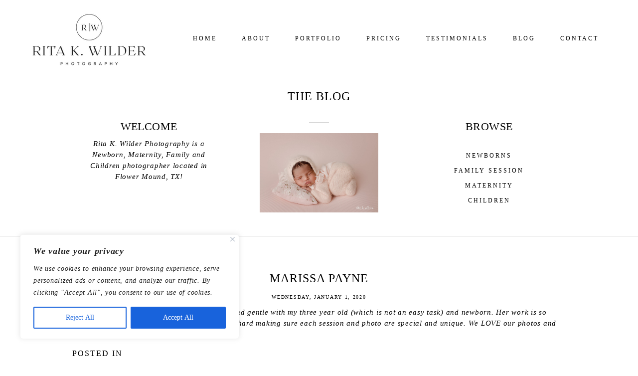

--- FILE ---
content_type: text/html; charset=UTF-8
request_url: https://www.ritakwilderphotography.com/testimonial/marissa-payne_newborn-session-review/
body_size: 22294
content:
<!DOCTYPE html><html class="pp-rendered pp-protecting-images" lang="en-US"><head><title>Marissa Payne | Rita K. Wilder Photography | Best Newborn Photographer</title><meta charset="UTF-8" /><meta http-equiv="X-UA-Compatible" content="IE=edge" /><meta property="og:site_name" content="Rita K. Wilder Photography" /><meta property="og:type" content="article" /><meta property="og:title" content="Marissa Payne" /><meta property="og:url" content="https://www.ritakwilderphotography.com/testimonial/marissa-payne_newborn-session-review/" /><meta property="og:description" content="Rita K. Wilder Photography is Dallas, TX Newborn Photographer, Maternity Photographer and Family Photographer located in Flower Mound, Texas. Serving Dallas, Lewisville, Highland Village, Grapevine, Argyle, Denton, Southlake and other cities in DFW Metropex" /><meta property="og:image" content="https://www.ritakwilderphotography.com/wp-content/uploads/2019/10/28-23-post/Rita-K.-Wilder-Photography-Newborn-Photographer-Flower-Mound-TX-10.jpg" /><meta property="fb:admins" content="152951384827931" /><meta name="viewport" content="width=device-width,initial-scale=1" /><meta name='robots' content='index, follow, max-image-preview:large, max-snippet:-1, max-video-preview:-1' /><style>img:is([sizes="auto" i],[sizes^="auto," i]){contain-intrinsic-size:3000px 1500px}</style><meta name="description" content="Rita is the absolute BEST! She was so patient and gentle with my three year old (which is not an easy task) and newborn. Her work is so beautiful" /><link rel="canonical" href="https://www.ritakwilderphotography.com/testimonial/marissa-payne_newborn-session-review/" /><meta property="og:locale" content="en_US" /><meta property="og:type" content="article" /><meta property="og:title" content="Marissa Payne" /><meta property="og:description" content="Rita is the absolute BEST! She was so patient and gentle with my three year old (which is not an easy task) and newborn. Her work is so beautiful" /><meta property="og:url" content="https://www.ritakwilderphotography.com/testimonial/marissa-payne_newborn-session-review/" /><meta property="og:site_name" content="Rita K. Wilder Photography" /><meta property="article:publisher" content="https://www.facebook.com/Ritak.wilderphotography/" /><meta property="og:image" content="https://www.ritakwilderphotography.com/wp-content/uploads/2019/10/28-23-post/Rita-K.-Wilder-Photography-Newborn-Photographer-Flower-Mound-TX-10.jpg" /><meta property="og:image:width" content="2048" /><meta property="og:image:height" content="1366" /><meta property="og:image:type" content="image/jpeg" /> <script type="application/ld+json" class="yoast-schema-graph">{"@context":"https://schema.org","@graph":[{"@type":"WebPage","@id":"https://www.ritakwilderphotography.com/testimonial/marissa-payne_newborn-session-review/","url":"https://www.ritakwilderphotography.com/testimonial/marissa-payne_newborn-session-review/","name":"Marissa Payne | Rita K. Wilder Photography | Best Newborn Photographer","isPartOf":{"@id":"https://www.ritakwilderphotography.com/#website"},"primaryImageOfPage":{"@id":"https://www.ritakwilderphotography.com/testimonial/marissa-payne_newborn-session-review/#primaryimage"},"image":{"@id":"https://www.ritakwilderphotography.com/testimonial/marissa-payne_newborn-session-review/#primaryimage"},"thumbnailUrl":"https://www.ritakwilderphotography.com/wp-content/uploads/2019/10/28-23-post/Rita-K.-Wilder-Photography-Newborn-Photographer-Flower-Mound-TX-10.jpg","datePublished":"2020-01-02T03:46:48+00:00","description":"Rita is the absolute BEST! She was so patient and gentle with my three year old (which is not an easy task) and newborn. Her work is so beautiful","breadcrumb":{"@id":"https://www.ritakwilderphotography.com/testimonial/marissa-payne_newborn-session-review/#breadcrumb"},"inLanguage":"en-US","potentialAction":[{"@type":"ReadAction","target":["https://www.ritakwilderphotography.com/testimonial/marissa-payne_newborn-session-review/"]}]},{"@type":"ImageObject","inLanguage":"en-US","@id":"https://www.ritakwilderphotography.com/testimonial/marissa-payne_newborn-session-review/#primaryimage","url":"https://www.ritakwilderphotography.com/wp-content/uploads/2019/10/28-23-post/Rita-K.-Wilder-Photography-Newborn-Photographer-Flower-Mound-TX-10.jpg","contentUrl":"https://www.ritakwilderphotography.com/wp-content/uploads/2019/10/28-23-post/Rita-K.-Wilder-Photography-Newborn-Photographer-Flower-Mound-TX-10.jpg","width":2048,"height":1366,"caption":"Outdoor Newborn Photography"},{"@type":"BreadcrumbList","@id":"https://www.ritakwilderphotography.com/testimonial/marissa-payne_newborn-session-review/#breadcrumb","itemListElement":[{"@type":"ListItem","position":1,"name":"Home","item":"https://www.ritakwilderphotography.com/"},{"@type":"ListItem","position":2,"name":"Marissa Payne"}]},{"@type":"WebSite","@id":"https://www.ritakwilderphotography.com/#website","url":"https://www.ritakwilderphotography.com/","name":"Rita Wilder Photography - Dallas Maternity, Family & Newborn Photographer","description":"Rita K. Wilder Photography is Dallas, TX Newborn Photographer, Maternity Photographer and Family Photographer located in Flower Mound, Texas. Serving Dallas, Lewisville, Highland Village, Grapevine, Argyle, Denton, Southlake and other cities in DFW Metropex","publisher":{"@id":"https://www.ritakwilderphotography.com/#organization"},"alternateName":"Rita Wilder Photography - Dallas Maternity, Family & Newborn Photographer","potentialAction":[{"@type":"SearchAction","target":{"@type":"EntryPoint","urlTemplate":"https://www.ritakwilderphotography.com/?s={search_term_string}"},"query-input":{"@type":"PropertyValueSpecification","valueRequired":true,"valueName":"search_term_string"}}],"inLanguage":"en-US"},{"@type":"Organization","@id":"https://www.ritakwilderphotography.com/#organization","name":"Rita Wilder Photography - Dallas Maternity, Family & Newborn Photographer","alternateName":"Rita Wilder Photography - Dallas Maternity, Family & Newborn Photographer","url":"https://www.ritakwilderphotography.com/","logo":{"@type":"ImageObject","inLanguage":"en-US","@id":"https://www.ritakwilderphotography.com/#/schema/logo/image/","url":"https://www.ritakwilderphotography.com/wp-content/uploads/2019/10/36516928_1583502861772769_3068197518115340288_o.jpg","contentUrl":"https://www.ritakwilderphotography.com/wp-content/uploads/2019/10/36516928_1583502861772769_3068197518115340288_o.jpg","width":1365,"height":1365,"caption":"Rita Wilder Photography - Dallas Maternity, Family & Newborn Photographer"},"image":{"@id":"https://www.ritakwilderphotography.com/#/schema/logo/image/"},"sameAs":["https://www.facebook.com/Ritak.wilderphotography/","https://www.instagram.com/ritakwilderphotography/","https://www.pinterest.com/ritakwilderphotography/"]}]}</script> <link rel='dns-prefetch' href='//assets.pinterest.com' /><link rel='dns-prefetch' href='//cdnjs.cloudflare.com' /><link data-optimized="1" rel='stylesheet' id='pp-front-css-css' href='https://www.ritakwilderphotography.com/wp-content/litespeed/css/cb50f07cc0c4879feaa1c482c63aff3f.css?ver=09fc7' type='text/css' media='all' /><link data-optimized="1" rel='stylesheet' id='wp-block-library-css' href='https://www.ritakwilderphotography.com/wp-content/litespeed/css/9e777fd1914f7d93872989db30746023.css?ver=99378' type='text/css' media='all' /><style id='classic-theme-styles-inline-css' type='text/css'>/*! This file is auto-generated */
.wp-block-button__link{color:#fff;background-color:#32373c;border-radius:9999px;box-shadow:none;text-decoration:none;padding:calc(.667em + 2px) calc(1.333em + 2px);font-size:1.125em}.wp-block-file__button{background:#32373c;color:#fff;text-decoration:none}</style><link data-optimized="1" rel='stylesheet' id='wp-components-css' href='https://www.ritakwilderphotography.com/wp-content/litespeed/css/86eb48d07a1b9a54345c969357e61ec2.css?ver=dbfdf' type='text/css' media='all' /><link data-optimized="1" rel='stylesheet' id='wp-preferences-css' href='https://www.ritakwilderphotography.com/wp-content/litespeed/css/025d46cc0504490b747b41da22f710c5.css?ver=2e5b8' type='text/css' media='all' /><link data-optimized="1" rel='stylesheet' id='wp-block-editor-css' href='https://www.ritakwilderphotography.com/wp-content/litespeed/css/1bc5f03243a855fec77857ef9403245f.css?ver=d7701' type='text/css' media='all' /><link data-optimized="1" rel='stylesheet' id='wp-reusable-blocks-css' href='https://www.ritakwilderphotography.com/wp-content/litespeed/css/82ddc26b41eba04da095cd9388344486.css?ver=aae44' type='text/css' media='all' /><link data-optimized="1" rel='stylesheet' id='wp-patterns-css' href='https://www.ritakwilderphotography.com/wp-content/litespeed/css/5070eac6ee6057db985ecb653df33b30.css?ver=46374' type='text/css' media='all' /><link data-optimized="1" rel='stylesheet' id='wp-editor-css' href='https://www.ritakwilderphotography.com/wp-content/litespeed/css/d020dab1452bd6cab61fb7e2f4b309c9.css?ver=7b788' type='text/css' media='all' /><link data-optimized="1" rel='stylesheet' id='di-blocks-editor-front-style-css' href='https://www.ritakwilderphotography.com/wp-content/litespeed/css/291dc147119eade76368a749fec86166.css?ver=c86dd' type='text/css' media='all' /><link data-optimized="1" rel='stylesheet' id='di-blocks-editor-front-animate-style-css' href='https://www.ritakwilderphotography.com/wp-content/litespeed/css/d991c3530c270f2aa79a94d0c1cc39dc.css?ver=820ca' type='text/css' media='all' /><link data-optimized="1" rel='stylesheet' id='di-blocks-font-awesome-css' href='https://www.ritakwilderphotography.com/wp-content/litespeed/css/d020c9056f95016211edbf3731b29ab2.css?ver=19973' type='text/css' media='all' /><link data-optimized="1" rel='stylesheet' id='di-blocks-font-awesome-shim-css' href='https://www.ritakwilderphotography.com/wp-content/litespeed/css/2fbda39a1a8f7e9ca7e7c5a4214fc94d.css?ver=24b2e' type='text/css' media='all' /><style id='global-styles-inline-css' type='text/css'>:root{--wp--preset--aspect-ratio--square:1;--wp--preset--aspect-ratio--4-3:4/3;--wp--preset--aspect-ratio--3-4:3/4;--wp--preset--aspect-ratio--3-2:3/2;--wp--preset--aspect-ratio--2-3:2/3;--wp--preset--aspect-ratio--16-9:16/9;--wp--preset--aspect-ratio--9-16:9/16;--wp--preset--color--black:#000000;--wp--preset--color--cyan-bluish-gray:#abb8c3;--wp--preset--color--white:#ffffff;--wp--preset--color--pale-pink:#f78da7;--wp--preset--color--vivid-red:#cf2e2e;--wp--preset--color--luminous-vivid-orange:#ff6900;--wp--preset--color--luminous-vivid-amber:#fcb900;--wp--preset--color--light-green-cyan:#7bdcb5;--wp--preset--color--vivid-green-cyan:#00d084;--wp--preset--color--pale-cyan-blue:#8ed1fc;--wp--preset--color--vivid-cyan-blue:#0693e3;--wp--preset--color--vivid-purple:#9b51e0;--wp--preset--gradient--vivid-cyan-blue-to-vivid-purple:linear-gradient(135deg,rgba(6,147,227,1) 0%,rgb(155,81,224) 100%);--wp--preset--gradient--light-green-cyan-to-vivid-green-cyan:linear-gradient(135deg,rgb(122,220,180) 0%,rgb(0,208,130) 100%);--wp--preset--gradient--luminous-vivid-amber-to-luminous-vivid-orange:linear-gradient(135deg,rgba(252,185,0,1) 0%,rgba(255,105,0,1) 100%);--wp--preset--gradient--luminous-vivid-orange-to-vivid-red:linear-gradient(135deg,rgba(255,105,0,1) 0%,rgb(207,46,46) 100%);--wp--preset--gradient--very-light-gray-to-cyan-bluish-gray:linear-gradient(135deg,rgb(238,238,238) 0%,rgb(169,184,195) 100%);--wp--preset--gradient--cool-to-warm-spectrum:linear-gradient(135deg,rgb(74,234,220) 0%,rgb(151,120,209) 20%,rgb(207,42,186) 40%,rgb(238,44,130) 60%,rgb(251,105,98) 80%,rgb(254,248,76) 100%);--wp--preset--gradient--blush-light-purple:linear-gradient(135deg,rgb(255,206,236) 0%,rgb(152,150,240) 100%);--wp--preset--gradient--blush-bordeaux:linear-gradient(135deg,rgb(254,205,165) 0%,rgb(254,45,45) 50%,rgb(107,0,62) 100%);--wp--preset--gradient--luminous-dusk:linear-gradient(135deg,rgb(255,203,112) 0%,rgb(199,81,192) 50%,rgb(65,88,208) 100%);--wp--preset--gradient--pale-ocean:linear-gradient(135deg,rgb(255,245,203) 0%,rgb(182,227,212) 50%,rgb(51,167,181) 100%);--wp--preset--gradient--electric-grass:linear-gradient(135deg,rgb(202,248,128) 0%,rgb(113,206,126) 100%);--wp--preset--gradient--midnight:linear-gradient(135deg,rgb(2,3,129) 0%,rgb(40,116,252) 100%);--wp--preset--font-size--small:13px;--wp--preset--font-size--medium:20px;--wp--preset--font-size--large:36px;--wp--preset--font-size--x-large:42px;--wp--preset--spacing--20:0.44rem;--wp--preset--spacing--30:0.67rem;--wp--preset--spacing--40:1rem;--wp--preset--spacing--50:1.5rem;--wp--preset--spacing--60:2.25rem;--wp--preset--spacing--70:3.38rem;--wp--preset--spacing--80:5.06rem;--wp--preset--shadow--natural:6px 6px 9px rgba(0, 0, 0, 0.2);--wp--preset--shadow--deep:12px 12px 50px rgba(0, 0, 0, 0.4);--wp--preset--shadow--sharp:6px 6px 0px rgba(0, 0, 0, 0.2);--wp--preset--shadow--outlined:6px 6px 0px -3px rgba(255, 255, 255, 1), 6px 6px rgba(0, 0, 0, 1);--wp--preset--shadow--crisp:6px 6px 0px rgba(0, 0, 0, 1)}:where(.is-layout-flex){gap:.5em}:where(.is-layout-grid){gap:.5em}body .is-layout-flex{display:flex}.is-layout-flex{flex-wrap:wrap;align-items:center}.is-layout-flex>:is(*,div){margin:0}body .is-layout-grid{display:grid}.is-layout-grid>:is(*,div){margin:0}:where(.wp-block-columns.is-layout-flex){gap:2em}:where(.wp-block-columns.is-layout-grid){gap:2em}:where(.wp-block-post-template.is-layout-flex){gap:1.25em}:where(.wp-block-post-template.is-layout-grid){gap:1.25em}.has-black-color{color:var(--wp--preset--color--black)!important}.has-cyan-bluish-gray-color{color:var(--wp--preset--color--cyan-bluish-gray)!important}.has-white-color{color:var(--wp--preset--color--white)!important}.has-pale-pink-color{color:var(--wp--preset--color--pale-pink)!important}.has-vivid-red-color{color:var(--wp--preset--color--vivid-red)!important}.has-luminous-vivid-orange-color{color:var(--wp--preset--color--luminous-vivid-orange)!important}.has-luminous-vivid-amber-color{color:var(--wp--preset--color--luminous-vivid-amber)!important}.has-light-green-cyan-color{color:var(--wp--preset--color--light-green-cyan)!important}.has-vivid-green-cyan-color{color:var(--wp--preset--color--vivid-green-cyan)!important}.has-pale-cyan-blue-color{color:var(--wp--preset--color--pale-cyan-blue)!important}.has-vivid-cyan-blue-color{color:var(--wp--preset--color--vivid-cyan-blue)!important}.has-vivid-purple-color{color:var(--wp--preset--color--vivid-purple)!important}.has-black-background-color{background-color:var(--wp--preset--color--black)!important}.has-cyan-bluish-gray-background-color{background-color:var(--wp--preset--color--cyan-bluish-gray)!important}.has-white-background-color{background-color:var(--wp--preset--color--white)!important}.has-pale-pink-background-color{background-color:var(--wp--preset--color--pale-pink)!important}.has-vivid-red-background-color{background-color:var(--wp--preset--color--vivid-red)!important}.has-luminous-vivid-orange-background-color{background-color:var(--wp--preset--color--luminous-vivid-orange)!important}.has-luminous-vivid-amber-background-color{background-color:var(--wp--preset--color--luminous-vivid-amber)!important}.has-light-green-cyan-background-color{background-color:var(--wp--preset--color--light-green-cyan)!important}.has-vivid-green-cyan-background-color{background-color:var(--wp--preset--color--vivid-green-cyan)!important}.has-pale-cyan-blue-background-color{background-color:var(--wp--preset--color--pale-cyan-blue)!important}.has-vivid-cyan-blue-background-color{background-color:var(--wp--preset--color--vivid-cyan-blue)!important}.has-vivid-purple-background-color{background-color:var(--wp--preset--color--vivid-purple)!important}.has-black-border-color{border-color:var(--wp--preset--color--black)!important}.has-cyan-bluish-gray-border-color{border-color:var(--wp--preset--color--cyan-bluish-gray)!important}.has-white-border-color{border-color:var(--wp--preset--color--white)!important}.has-pale-pink-border-color{border-color:var(--wp--preset--color--pale-pink)!important}.has-vivid-red-border-color{border-color:var(--wp--preset--color--vivid-red)!important}.has-luminous-vivid-orange-border-color{border-color:var(--wp--preset--color--luminous-vivid-orange)!important}.has-luminous-vivid-amber-border-color{border-color:var(--wp--preset--color--luminous-vivid-amber)!important}.has-light-green-cyan-border-color{border-color:var(--wp--preset--color--light-green-cyan)!important}.has-vivid-green-cyan-border-color{border-color:var(--wp--preset--color--vivid-green-cyan)!important}.has-pale-cyan-blue-border-color{border-color:var(--wp--preset--color--pale-cyan-blue)!important}.has-vivid-cyan-blue-border-color{border-color:var(--wp--preset--color--vivid-cyan-blue)!important}.has-vivid-purple-border-color{border-color:var(--wp--preset--color--vivid-purple)!important}.has-vivid-cyan-blue-to-vivid-purple-gradient-background{background:var(--wp--preset--gradient--vivid-cyan-blue-to-vivid-purple)!important}.has-light-green-cyan-to-vivid-green-cyan-gradient-background{background:var(--wp--preset--gradient--light-green-cyan-to-vivid-green-cyan)!important}.has-luminous-vivid-amber-to-luminous-vivid-orange-gradient-background{background:var(--wp--preset--gradient--luminous-vivid-amber-to-luminous-vivid-orange)!important}.has-luminous-vivid-orange-to-vivid-red-gradient-background{background:var(--wp--preset--gradient--luminous-vivid-orange-to-vivid-red)!important}.has-very-light-gray-to-cyan-bluish-gray-gradient-background{background:var(--wp--preset--gradient--very-light-gray-to-cyan-bluish-gray)!important}.has-cool-to-warm-spectrum-gradient-background{background:var(--wp--preset--gradient--cool-to-warm-spectrum)!important}.has-blush-light-purple-gradient-background{background:var(--wp--preset--gradient--blush-light-purple)!important}.has-blush-bordeaux-gradient-background{background:var(--wp--preset--gradient--blush-bordeaux)!important}.has-luminous-dusk-gradient-background{background:var(--wp--preset--gradient--luminous-dusk)!important}.has-pale-ocean-gradient-background{background:var(--wp--preset--gradient--pale-ocean)!important}.has-electric-grass-gradient-background{background:var(--wp--preset--gradient--electric-grass)!important}.has-midnight-gradient-background{background:var(--wp--preset--gradient--midnight)!important}.has-small-font-size{font-size:var(--wp--preset--font-size--small)!important}.has-medium-font-size{font-size:var(--wp--preset--font-size--medium)!important}.has-large-font-size{font-size:var(--wp--preset--font-size--large)!important}.has-x-large-font-size{font-size:var(--wp--preset--font-size--x-large)!important}:where(.wp-block-post-template.is-layout-flex){gap:1.25em}:where(.wp-block-post-template.is-layout-grid){gap:1.25em}:where(.wp-block-columns.is-layout-flex){gap:2em}:where(.wp-block-columns.is-layout-grid){gap:2em}:root :where(.wp-block-pullquote){font-size:1.5em;line-height:1.6}</style><link data-optimized="1" rel='stylesheet' id='google-reviews-css' href='https://www.ritakwilderphotography.com/wp-content/litespeed/css/e8b4f14f6c7bcc120be6b947bb499ade.css?ver=de440' type='text/css' media='all' /><link data-optimized="1" rel='stylesheet' id='simple_responsive_stylesheet-css' href='https://www.ritakwilderphotography.com/wp-content/litespeed/css/6e37a40641ab3c7b04afe780da0701a9.css?ver=bd761' type='text/css' media='all' /><link data-optimized="1" rel='stylesheet' id='godaddy-styles-css' href='https://www.ritakwilderphotography.com/wp-content/litespeed/css/c207a0fe41d4b1f8ff12dc791edc47c4.css?ver=903ee' type='text/css' media='all' /> <script data-optimized="1" type="text/javascript" id="cookie-law-info-js-extra">var _ckyConfig={"_ipData":[],"_assetsURL":"https:\/\/www.ritakwilderphotography.com\/wp-content\/plugins\/cookie-law-info\/lite\/frontend\/images\/","_publicURL":"https:\/\/www.ritakwilderphotography.com","_expiry":"365","_categories":[{"name":"Necessary","slug":"necessary","isNecessary":!0,"ccpaDoNotSell":!0,"cookies":[],"active":!0,"defaultConsent":{"gdpr":!0,"ccpa":!0}},{"name":"Functional","slug":"functional","isNecessary":!1,"ccpaDoNotSell":!0,"cookies":[],"active":!0,"defaultConsent":{"gdpr":!1,"ccpa":!1}},{"name":"Analytics","slug":"analytics","isNecessary":!1,"ccpaDoNotSell":!0,"cookies":[],"active":!0,"defaultConsent":{"gdpr":!1,"ccpa":!1}},{"name":"Performance","slug":"performance","isNecessary":!1,"ccpaDoNotSell":!0,"cookies":[],"active":!0,"defaultConsent":{"gdpr":!1,"ccpa":!1}},{"name":"Advertisement","slug":"advertisement","isNecessary":!1,"ccpaDoNotSell":!0,"cookies":[],"active":!0,"defaultConsent":{"gdpr":!1,"ccpa":!1}}],"_activeLaw":"gdpr","_rootDomain":"","_block":"1","_showBanner":"1","_bannerConfig":{"settings":{"type":"box","preferenceCenterType":"popup","position":"bottom-left","applicableLaw":"gdpr"},"behaviours":{"reloadBannerOnAccept":!1,"loadAnalyticsByDefault":!1,"animations":{"onLoad":"animate","onHide":"sticky"}},"config":{"revisitConsent":{"status":!1,"tag":"revisit-consent","position":"bottom-left","meta":{"url":"#"},"styles":{"background-color":"#0056A7"},"elements":{"title":{"type":"text","tag":"revisit-consent-title","status":!0,"styles":{"color":"#0056a7"}}}},"preferenceCenter":{"toggle":{"status":!0,"tag":"detail-category-toggle","type":"toggle","states":{"active":{"styles":{"background-color":"#1863DC"}},"inactive":{"styles":{"background-color":"#D0D5D2"}}}}},"categoryPreview":{"status":!1,"toggle":{"status":!0,"tag":"detail-category-preview-toggle","type":"toggle","states":{"active":{"styles":{"background-color":"#1863DC"}},"inactive":{"styles":{"background-color":"#D0D5D2"}}}}},"videoPlaceholder":{"status":!0,"styles":{"background-color":"#000000","border-color":"#000000","color":"#ffffff"}},"readMore":{"status":!1,"tag":"readmore-button","type":"link","meta":{"noFollow":!0,"newTab":!0},"styles":{"color":"#1863DC","background-color":"transparent","border-color":"transparent"}},"showMore":{"status":!0,"tag":"show-desc-button","type":"button","styles":{"color":"#1863DC"}},"showLess":{"status":!0,"tag":"hide-desc-button","type":"button","styles":{"color":"#1863DC"}},"alwaysActive":{"status":!0,"tag":"always-active","styles":{"color":"#008000"}},"manualLinks":{"status":!0,"tag":"manual-links","type":"link","styles":{"color":"#1863DC"}},"auditTable":{"status":!1},"optOption":{"status":!0,"toggle":{"status":!0,"tag":"optout-option-toggle","type":"toggle","states":{"active":{"styles":{"background-color":"#1863dc"}},"inactive":{"styles":{"background-color":"#FFFFFF"}}}}}}},"_version":"3.3.9.1","_logConsent":"1","_tags":[{"tag":"accept-button","styles":{"color":"#FFFFFF","background-color":"#1863DC","border-color":"#1863DC"}},{"tag":"reject-button","styles":{"color":"#1863DC","background-color":"transparent","border-color":"#1863DC"}},{"tag":"settings-button","styles":{"color":"#1863DC","background-color":"transparent","border-color":"#1863DC"}},{"tag":"readmore-button","styles":{"color":"#1863DC","background-color":"transparent","border-color":"transparent"}},{"tag":"donotsell-button","styles":{"color":"#1863DC","background-color":"transparent","border-color":"transparent"}},{"tag":"show-desc-button","styles":{"color":"#1863DC"}},{"tag":"hide-desc-button","styles":{"color":"#1863DC"}},{"tag":"cky-always-active","styles":[]},{"tag":"cky-link","styles":[]},{"tag":"accept-button","styles":{"color":"#FFFFFF","background-color":"#1863DC","border-color":"#1863DC"}},{"tag":"revisit-consent","styles":{"background-color":"#0056A7"}}],"_shortCodes":[{"key":"cky_readmore","content":"<a href=\"#\" class=\"cky-policy\" aria-label=\"Cookie Policy\" target=\"_blank\" rel=\"noopener\" data-cky-tag=\"readmore-button\">Cookie Policy<\/a>","tag":"readmore-button","status":!1,"attributes":{"rel":"nofollow","target":"_blank"}},{"key":"cky_show_desc","content":"<button class=\"cky-show-desc-btn\" data-cky-tag=\"show-desc-button\" aria-label=\"Show more\">Show more<\/button>","tag":"show-desc-button","status":!0,"attributes":[]},{"key":"cky_hide_desc","content":"<button class=\"cky-show-desc-btn\" data-cky-tag=\"hide-desc-button\" aria-label=\"Show less\">Show less<\/button>","tag":"hide-desc-button","status":!0,"attributes":[]},{"key":"cky_optout_show_desc","content":"[cky_optout_show_desc]","tag":"optout-show-desc-button","status":!0,"attributes":[]},{"key":"cky_optout_hide_desc","content":"[cky_optout_hide_desc]","tag":"optout-hide-desc-button","status":!0,"attributes":[]},{"key":"cky_category_toggle_label","content":"[cky_{{status}}_category_label] [cky_preference_{{category_slug}}_title]","tag":"","status":!0,"attributes":[]},{"key":"cky_enable_category_label","content":"Enable","tag":"","status":!0,"attributes":[]},{"key":"cky_disable_category_label","content":"Disable","tag":"","status":!0,"attributes":[]},{"key":"cky_video_placeholder","content":"<div class=\"video-placeholder-normal\" data-cky-tag=\"video-placeholder\" id=\"[UNIQUEID]\"><p class=\"video-placeholder-text-normal\" data-cky-tag=\"placeholder-title\">Please accept cookies to access this content<\/p><\/div>","tag":"","status":!0,"attributes":[]},{"key":"cky_enable_optout_label","content":"Enable","tag":"","status":!0,"attributes":[]},{"key":"cky_disable_optout_label","content":"Disable","tag":"","status":!0,"attributes":[]},{"key":"cky_optout_toggle_label","content":"[cky_{{status}}_optout_label] [cky_optout_option_title]","tag":"","status":!0,"attributes":[]},{"key":"cky_optout_option_title","content":"Do Not Sell or Share My Personal Information","tag":"","status":!0,"attributes":[]},{"key":"cky_optout_close_label","content":"Close","tag":"","status":!0,"attributes":[]},{"key":"cky_preference_close_label","content":"Close","tag":"","status":!0,"attributes":[]}],"_rtl":"","_language":"en","_providersToBlock":[]};var _ckyStyles={"css":".cky-overlay{background: #000000; opacity: 0.4; position: fixed; top: 0; left: 0; width: 100%; height: 100%; z-index: 99999999;}.cky-hide{display: none;}.cky-btn-revisit-wrapper{display: flex; align-items: center; justify-content: center; background: #0056a7; width: 45px; height: 45px; border-radius: 50%; position: fixed; z-index: 999999; cursor: pointer;}.cky-revisit-bottom-left{bottom: 15px; left: 15px;}.cky-revisit-bottom-right{bottom: 15px; right: 15px;}.cky-btn-revisit-wrapper .cky-btn-revisit{display: flex; align-items: center; justify-content: center; background: none; border: none; cursor: pointer; position: relative; margin: 0; padding: 0;}.cky-btn-revisit-wrapper .cky-btn-revisit img{max-width: fit-content; margin: 0; height: 30px; width: 30px;}.cky-revisit-bottom-left:hover::before{content: attr(data-tooltip); position: absolute; background: #4e4b66; color: #ffffff; left: calc(100% + 7px); font-size: 12px; line-height: 16px; width: max-content; padding: 4px 8px; border-radius: 4px;}.cky-revisit-bottom-left:hover::after{position: absolute; content: \"\"; border: 5px solid transparent; left: calc(100% + 2px); border-left-width: 0; border-right-color: #4e4b66;}.cky-revisit-bottom-right:hover::before{content: attr(data-tooltip); position: absolute; background: #4e4b66; color: #ffffff; right: calc(100% + 7px); font-size: 12px; line-height: 16px; width: max-content; padding: 4px 8px; border-radius: 4px;}.cky-revisit-bottom-right:hover::after{position: absolute; content: \"\"; border: 5px solid transparent; right: calc(100% + 2px); border-right-width: 0; border-left-color: #4e4b66;}.cky-revisit-hide{display: none;}.cky-consent-container{position: fixed; width: 440px; box-sizing: border-box; z-index: 9999999; border-radius: 6px;}.cky-consent-container .cky-consent-bar{background: #ffffff; border: 1px solid; padding: 20px 26px; box-shadow: 0 -1px 10px 0 #acabab4d; border-radius: 6px;}.cky-box-bottom-left{bottom: 40px; left: 40px;}.cky-box-bottom-right{bottom: 40px; right: 40px;}.cky-box-top-left{top: 40px; left: 40px;}.cky-box-top-right{top: 40px; right: 40px;}.cky-custom-brand-logo-wrapper .cky-custom-brand-logo{width: 100px; height: auto; margin: 0 0 12px 0;}.cky-notice .cky-title{color: #212121; font-weight: 700; font-size: 18px; line-height: 24px; margin: 0 0 12px 0;}.cky-notice-des *,.cky-preference-content-wrapper *,.cky-accordion-header-des *,.cky-gpc-wrapper .cky-gpc-desc *{font-size: 14px;}.cky-notice-des{color: #212121; font-size: 14px; line-height: 24px; font-weight: 400;}.cky-notice-des img{height: 25px; width: 25px;}.cky-consent-bar .cky-notice-des p,.cky-gpc-wrapper .cky-gpc-desc p,.cky-preference-body-wrapper .cky-preference-content-wrapper p,.cky-accordion-header-wrapper .cky-accordion-header-des p,.cky-cookie-des-table li div:last-child p{color: inherit; margin-top: 0; overflow-wrap: break-word;}.cky-notice-des P:last-child,.cky-preference-content-wrapper p:last-child,.cky-cookie-des-table li div:last-child p:last-child,.cky-gpc-wrapper .cky-gpc-desc p:last-child{margin-bottom: 0;}.cky-notice-des a.cky-policy,.cky-notice-des button.cky-policy{font-size: 14px; color: #1863dc; white-space: nowrap; cursor: pointer; background: transparent; border: 1px solid; text-decoration: underline;}.cky-notice-des button.cky-policy{padding: 0;}.cky-notice-des a.cky-policy:focus-visible,.cky-notice-des button.cky-policy:focus-visible,.cky-preference-content-wrapper .cky-show-desc-btn:focus-visible,.cky-accordion-header .cky-accordion-btn:focus-visible,.cky-preference-header .cky-btn-close:focus-visible,.cky-switch input[type=\"checkbox\"]:focus-visible,.cky-footer-wrapper a:focus-visible,.cky-btn:focus-visible{outline: 2px solid #1863dc; outline-offset: 2px;}.cky-btn:focus:not(:focus-visible),.cky-accordion-header .cky-accordion-btn:focus:not(:focus-visible),.cky-preference-content-wrapper .cky-show-desc-btn:focus:not(:focus-visible),.cky-btn-revisit-wrapper .cky-btn-revisit:focus:not(:focus-visible),.cky-preference-header .cky-btn-close:focus:not(:focus-visible),.cky-consent-bar .cky-banner-btn-close:focus:not(:focus-visible){outline: 0;}button.cky-show-desc-btn:not(:hover):not(:active){color: #1863dc; background: transparent;}button.cky-accordion-btn:not(:hover):not(:active),button.cky-banner-btn-close:not(:hover):not(:active),button.cky-btn-revisit:not(:hover):not(:active),button.cky-btn-close:not(:hover):not(:active){background: transparent;}.cky-consent-bar button:hover,.cky-modal.cky-modal-open button:hover,.cky-consent-bar button:focus,.cky-modal.cky-modal-open button:focus{text-decoration: none;}.cky-notice-btn-wrapper{display: flex; justify-content: flex-start; align-items: center; flex-wrap: wrap; margin-top: 16px;}.cky-notice-btn-wrapper .cky-btn{text-shadow: none; box-shadow: none;}.cky-btn{flex: auto; max-width: 100%; font-size: 14px; font-family: inherit; line-height: 24px; padding: 8px; font-weight: 500; margin: 0 8px 0 0; border-radius: 2px; cursor: pointer; text-align: center; text-transform: none; min-height: 0;}.cky-btn:hover{opacity: 0.8;}.cky-btn-customize{color: #1863dc; background: transparent; border: 2px solid #1863dc;}.cky-btn-reject{color: #1863dc; background: transparent; border: 2px solid #1863dc;}.cky-btn-accept{background: #1863dc; color: #ffffff; border: 2px solid #1863dc;}.cky-btn:last-child{margin-right: 0;}@media (max-width: 576px){.cky-box-bottom-left{bottom: 0; left: 0;}.cky-box-bottom-right{bottom: 0; right: 0;}.cky-box-top-left{top: 0; left: 0;}.cky-box-top-right{top: 0; right: 0;}}@media (max-width: 440px){.cky-box-bottom-left, .cky-box-bottom-right, .cky-box-top-left, .cky-box-top-right{width: 100%; max-width: 100%;}.cky-consent-container .cky-consent-bar{padding: 20px 0;}.cky-custom-brand-logo-wrapper, .cky-notice .cky-title, .cky-notice-des, .cky-notice-btn-wrapper{padding: 0 24px;}.cky-notice-des{max-height: 40vh; overflow-y: scroll;}.cky-notice-btn-wrapper{flex-direction: column; margin-top: 0;}.cky-btn{width: 100%; margin: 10px 0 0 0;}.cky-notice-btn-wrapper .cky-btn-customize{order: 2;}.cky-notice-btn-wrapper .cky-btn-reject{order: 3;}.cky-notice-btn-wrapper .cky-btn-accept{order: 1; margin-top: 16px;}}@media (max-width: 352px){.cky-notice .cky-title{font-size: 16px;}.cky-notice-des *{font-size: 12px;}.cky-notice-des, .cky-btn{font-size: 12px;}}.cky-modal.cky-modal-open{display: flex; visibility: visible; -webkit-transform: translate(-50%, -50%); -moz-transform: translate(-50%, -50%); -ms-transform: translate(-50%, -50%); -o-transform: translate(-50%, -50%); transform: translate(-50%, -50%); top: 50%; left: 50%; transition: all 1s ease;}.cky-modal{box-shadow: 0 32px 68px rgba(0, 0, 0, 0.3); margin: 0 auto; position: fixed; max-width: 100%; background: #ffffff; top: 50%; box-sizing: border-box; border-radius: 6px; z-index: 999999999; color: #212121; -webkit-transform: translate(-50%, 100%); -moz-transform: translate(-50%, 100%); -ms-transform: translate(-50%, 100%); -o-transform: translate(-50%, 100%); transform: translate(-50%, 100%); visibility: hidden; transition: all 0s ease;}.cky-preference-center{max-height: 79vh; overflow: hidden; width: 845px; overflow: hidden; flex: 1 1 0; display: flex; flex-direction: column; border-radius: 6px;}.cky-preference-header{display: flex; align-items: center; justify-content: space-between; padding: 22px 24px; border-bottom: 1px solid;}.cky-preference-header .cky-preference-title{font-size: 18px; font-weight: 700; line-height: 24px;}.cky-preference-header .cky-btn-close{margin: 0; cursor: pointer; vertical-align: middle; padding: 0; background: none; border: none; width: auto; height: auto; min-height: 0; line-height: 0; text-shadow: none; box-shadow: none;}.cky-preference-header .cky-btn-close img{margin: 0; height: 10px; width: 10px;}.cky-preference-body-wrapper{padding: 0 24px; flex: 1; overflow: auto; box-sizing: border-box;}.cky-preference-content-wrapper,.cky-gpc-wrapper .cky-gpc-desc{font-size: 14px; line-height: 24px; font-weight: 400; padding: 12px 0;}.cky-preference-content-wrapper{border-bottom: 1px solid;}.cky-preference-content-wrapper img{height: 25px; width: 25px;}.cky-preference-content-wrapper .cky-show-desc-btn{font-size: 14px; font-family: inherit; color: #1863dc; text-decoration: none; line-height: 24px; padding: 0; margin: 0; white-space: nowrap; cursor: pointer; background: transparent; border-color: transparent; text-transform: none; min-height: 0; text-shadow: none; box-shadow: none;}.cky-accordion-wrapper{margin-bottom: 10px;}.cky-accordion{border-bottom: 1px solid;}.cky-accordion:last-child{border-bottom: none;}.cky-accordion .cky-accordion-item{display: flex; margin-top: 10px;}.cky-accordion .cky-accordion-body{display: none;}.cky-accordion.cky-accordion-active .cky-accordion-body{display: block; padding: 0 22px; margin-bottom: 16px;}.cky-accordion-header-wrapper{cursor: pointer; width: 100%;}.cky-accordion-item .cky-accordion-header{display: flex; justify-content: space-between; align-items: center;}.cky-accordion-header .cky-accordion-btn{font-size: 16px; font-family: inherit; color: #212121; line-height: 24px; background: none; border: none; font-weight: 700; padding: 0; margin: 0; cursor: pointer; text-transform: none; min-height: 0; text-shadow: none; box-shadow: none;}.cky-accordion-header .cky-always-active{color: #008000; font-weight: 600; line-height: 24px; font-size: 14px;}.cky-accordion-header-des{font-size: 14px; line-height: 24px; margin: 10px 0 16px 0;}.cky-accordion-chevron{margin-right: 22px; position: relative; cursor: pointer;}.cky-accordion-chevron-hide{display: none;}.cky-accordion .cky-accordion-chevron i::before{content: \"\"; position: absolute; border-right: 1.4px solid; border-bottom: 1.4px solid; border-color: inherit; height: 6px; width: 6px; -webkit-transform: rotate(-45deg); -moz-transform: rotate(-45deg); -ms-transform: rotate(-45deg); -o-transform: rotate(-45deg); transform: rotate(-45deg); transition: all 0.2s ease-in-out; top: 8px;}.cky-accordion.cky-accordion-active .cky-accordion-chevron i::before{-webkit-transform: rotate(45deg); -moz-transform: rotate(45deg); -ms-transform: rotate(45deg); -o-transform: rotate(45deg); transform: rotate(45deg);}.cky-audit-table{background: #f4f4f4; border-radius: 6px;}.cky-audit-table .cky-empty-cookies-text{color: inherit; font-size: 12px; line-height: 24px; margin: 0; padding: 10px;}.cky-audit-table .cky-cookie-des-table{font-size: 12px; line-height: 24px; font-weight: normal; padding: 15px 10px; border-bottom: 1px solid; border-bottom-color: inherit; margin: 0;}.cky-audit-table .cky-cookie-des-table:last-child{border-bottom: none;}.cky-audit-table .cky-cookie-des-table li{list-style-type: none; display: flex; padding: 3px 0;}.cky-audit-table .cky-cookie-des-table li:first-child{padding-top: 0;}.cky-cookie-des-table li div:first-child{width: 100px; font-weight: 600; word-break: break-word; word-wrap: break-word;}.cky-cookie-des-table li div:last-child{flex: 1; word-break: break-word; word-wrap: break-word; margin-left: 8px;}.cky-footer-shadow{display: block; width: 100%; height: 40px; background: linear-gradient(180deg, rgba(255, 255, 255, 0) 0%, #ffffff 100%); position: absolute; bottom: calc(100% - 1px);}.cky-footer-wrapper{position: relative;}.cky-prefrence-btn-wrapper{display: flex; flex-wrap: wrap; align-items: center; justify-content: center; padding: 22px 24px; border-top: 1px solid;}.cky-prefrence-btn-wrapper .cky-btn{flex: auto; max-width: 100%; text-shadow: none; box-shadow: none;}.cky-btn-preferences{color: #1863dc; background: transparent; border: 2px solid #1863dc;}.cky-preference-header,.cky-preference-body-wrapper,.cky-preference-content-wrapper,.cky-accordion-wrapper,.cky-accordion,.cky-accordion-wrapper,.cky-footer-wrapper,.cky-prefrence-btn-wrapper{border-color: inherit;}@media (max-width: 845px){.cky-modal{max-width: calc(100% - 16px);}}@media (max-width: 576px){.cky-modal{max-width: 100%;}.cky-preference-center{max-height: 100vh;}.cky-prefrence-btn-wrapper{flex-direction: column;}.cky-accordion.cky-accordion-active .cky-accordion-body{padding-right: 0;}.cky-prefrence-btn-wrapper .cky-btn{width: 100%; margin: 10px 0 0 0;}.cky-prefrence-btn-wrapper .cky-btn-reject{order: 3;}.cky-prefrence-btn-wrapper .cky-btn-accept{order: 1; margin-top: 0;}.cky-prefrence-btn-wrapper .cky-btn-preferences{order: 2;}}@media (max-width: 425px){.cky-accordion-chevron{margin-right: 15px;}.cky-notice-btn-wrapper{margin-top: 0;}.cky-accordion.cky-accordion-active .cky-accordion-body{padding: 0 15px;}}@media (max-width: 352px){.cky-preference-header .cky-preference-title{font-size: 16px;}.cky-preference-header{padding: 16px 24px;}.cky-preference-content-wrapper *, .cky-accordion-header-des *{font-size: 12px;}.cky-preference-content-wrapper, .cky-preference-content-wrapper .cky-show-more, .cky-accordion-header .cky-always-active, .cky-accordion-header-des, .cky-preference-content-wrapper .cky-show-desc-btn, .cky-notice-des a.cky-policy{font-size: 12px;}.cky-accordion-header .cky-accordion-btn{font-size: 14px;}}.cky-switch{display: flex;}.cky-switch input[type=\"checkbox\"]{position: relative; width: 44px; height: 24px; margin: 0; background: #d0d5d2; -webkit-appearance: none; border-radius: 50px; cursor: pointer; outline: 0; border: none; top: 0;}.cky-switch input[type=\"checkbox\"]:checked{background: #1863dc;}.cky-switch input[type=\"checkbox\"]:before{position: absolute; content: \"\"; height: 20px; width: 20px; left: 2px; bottom: 2px; border-radius: 50%; background-color: white; -webkit-transition: 0.4s; transition: 0.4s; margin: 0;}.cky-switch input[type=\"checkbox\"]:after{display: none;}.cky-switch input[type=\"checkbox\"]:checked:before{-webkit-transform: translateX(20px); -ms-transform: translateX(20px); transform: translateX(20px);}@media (max-width: 425px){.cky-switch input[type=\"checkbox\"]{width: 38px; height: 21px;}.cky-switch input[type=\"checkbox\"]:before{height: 17px; width: 17px;}.cky-switch input[type=\"checkbox\"]:checked:before{-webkit-transform: translateX(17px); -ms-transform: translateX(17px); transform: translateX(17px);}}.cky-consent-bar .cky-banner-btn-close{position: absolute; right: 9px; top: 5px; background: none; border: none; cursor: pointer; padding: 0; margin: 0; min-height: 0; line-height: 0; height: auto; width: auto; text-shadow: none; box-shadow: none;}.cky-consent-bar .cky-banner-btn-close img{height: 9px; width: 9px; margin: 0;}.cky-notice-group{font-size: 14px; line-height: 24px; font-weight: 400; color: #212121;}.cky-notice-btn-wrapper .cky-btn-do-not-sell{font-size: 14px; line-height: 24px; padding: 6px 0; margin: 0; font-weight: 500; background: none; border-radius: 2px; border: none; cursor: pointer; text-align: left; color: #1863dc; background: transparent; border-color: transparent; box-shadow: none; text-shadow: none;}.cky-consent-bar .cky-banner-btn-close:focus-visible,.cky-notice-btn-wrapper .cky-btn-do-not-sell:focus-visible,.cky-opt-out-btn-wrapper .cky-btn:focus-visible,.cky-opt-out-checkbox-wrapper input[type=\"checkbox\"].cky-opt-out-checkbox:focus-visible{outline: 2px solid #1863dc; outline-offset: 2px;}@media (max-width: 440px){.cky-consent-container{width: 100%;}}@media (max-width: 352px){.cky-notice-des a.cky-policy, .cky-notice-btn-wrapper .cky-btn-do-not-sell{font-size: 12px;}}.cky-opt-out-wrapper{padding: 12px 0;}.cky-opt-out-wrapper .cky-opt-out-checkbox-wrapper{display: flex; align-items: center;}.cky-opt-out-checkbox-wrapper .cky-opt-out-checkbox-label{font-size: 16px; font-weight: 700; line-height: 24px; margin: 0 0 0 12px; cursor: pointer;}.cky-opt-out-checkbox-wrapper input[type=\"checkbox\"].cky-opt-out-checkbox{background-color: #ffffff; border: 1px solid black; width: 20px; height: 18.5px; margin: 0; -webkit-appearance: none; position: relative; display: flex; align-items: center; justify-content: center; border-radius: 2px; cursor: pointer;}.cky-opt-out-checkbox-wrapper input[type=\"checkbox\"].cky-opt-out-checkbox:checked{background-color: #1863dc; border: none;}.cky-opt-out-checkbox-wrapper input[type=\"checkbox\"].cky-opt-out-checkbox:checked::after{left: 6px; bottom: 4px; width: 7px; height: 13px; border: solid #ffffff; border-width: 0 3px 3px 0; border-radius: 2px; -webkit-transform: rotate(45deg); -ms-transform: rotate(45deg); transform: rotate(45deg); content: \"\"; position: absolute; box-sizing: border-box;}.cky-opt-out-checkbox-wrapper.cky-disabled .cky-opt-out-checkbox-label,.cky-opt-out-checkbox-wrapper.cky-disabled input[type=\"checkbox\"].cky-opt-out-checkbox{cursor: no-drop;}.cky-gpc-wrapper{margin: 0 0 0 32px;}.cky-footer-wrapper .cky-opt-out-btn-wrapper{display: flex; flex-wrap: wrap; align-items: center; justify-content: center; padding: 22px 24px;}.cky-opt-out-btn-wrapper .cky-btn{flex: auto; max-width: 100%; text-shadow: none; box-shadow: none;}.cky-opt-out-btn-wrapper .cky-btn-cancel{border: 1px solid #dedfe0; background: transparent; color: #858585;}.cky-opt-out-btn-wrapper .cky-btn-confirm{background: #1863dc; color: #ffffff; border: 1px solid #1863dc;}@media (max-width: 352px){.cky-opt-out-checkbox-wrapper .cky-opt-out-checkbox-label{font-size: 14px;}.cky-gpc-wrapper .cky-gpc-desc, .cky-gpc-wrapper .cky-gpc-desc *{font-size: 12px;}.cky-opt-out-checkbox-wrapper input[type=\"checkbox\"].cky-opt-out-checkbox{width: 16px; height: 16px;}.cky-opt-out-checkbox-wrapper input[type=\"checkbox\"].cky-opt-out-checkbox:checked::after{left: 5px; bottom: 4px; width: 3px; height: 9px;}.cky-gpc-wrapper{margin: 0 0 0 28px;}}.video-placeholder-youtube{background-size: 100% 100%; background-position: center; background-repeat: no-repeat; background-color: #b2b0b059; position: relative; display: flex; align-items: center; justify-content: center; max-width: 100%;}.video-placeholder-text-youtube{text-align: center; align-items: center; padding: 10px 16px; background-color: #000000cc; color: #ffffff; border: 1px solid; border-radius: 2px; cursor: pointer;}.video-placeholder-normal{background-image: url(\"\/wp-content\/plugins\/cookie-law-info\/lite\/frontend\/images\/placeholder.svg\"); background-size: 80px; background-position: center; background-repeat: no-repeat; background-color: #b2b0b059; position: relative; display: flex; align-items: flex-end; justify-content: center; max-width: 100%;}.video-placeholder-text-normal{align-items: center; padding: 10px 16px; text-align: center; border: 1px solid; border-radius: 2px; cursor: pointer;}.cky-rtl{direction: rtl; text-align: right;}.cky-rtl .cky-banner-btn-close{left: 9px; right: auto;}.cky-rtl .cky-notice-btn-wrapper .cky-btn:last-child{margin-right: 8px;}.cky-rtl .cky-notice-btn-wrapper .cky-btn:first-child{margin-right: 0;}.cky-rtl .cky-notice-btn-wrapper{margin-left: 0; margin-right: 15px;}.cky-rtl .cky-prefrence-btn-wrapper .cky-btn{margin-right: 8px;}.cky-rtl .cky-prefrence-btn-wrapper .cky-btn:first-child{margin-right: 0;}.cky-rtl .cky-accordion .cky-accordion-chevron i::before{border: none; border-left: 1.4px solid; border-top: 1.4px solid; left: 12px;}.cky-rtl .cky-accordion.cky-accordion-active .cky-accordion-chevron i::before{-webkit-transform: rotate(-135deg); -moz-transform: rotate(-135deg); -ms-transform: rotate(-135deg); -o-transform: rotate(-135deg); transform: rotate(-135deg);}@media (max-width: 768px){.cky-rtl .cky-notice-btn-wrapper{margin-right: 0;}}@media (max-width: 576px){.cky-rtl .cky-notice-btn-wrapper .cky-btn:last-child{margin-right: 0;}.cky-rtl .cky-prefrence-btn-wrapper .cky-btn{margin-right: 0;}.cky-rtl .cky-accordion.cky-accordion-active .cky-accordion-body{padding: 0 22px 0 0;}}@media (max-width: 425px){.cky-rtl .cky-accordion.cky-accordion-active .cky-accordion-body{padding: 0 15px 0 0;}}.cky-rtl .cky-opt-out-btn-wrapper .cky-btn{margin-right: 12px;}.cky-rtl .cky-opt-out-btn-wrapper .cky-btn:first-child{margin-right: 0;}.cky-rtl .cky-opt-out-checkbox-wrapper .cky-opt-out-checkbox-label{margin: 0 12px 0 0;}"}</script> <script data-optimized="1" type="text/javascript" src="https://www.ritakwilderphotography.com/wp-content/litespeed/js/bf337a52cf208dc2a978d0b0e04f5c3b.js?ver=cd4bf" id="cookie-law-info-js"></script> <script type="text/javascript" src="https://www.ritakwilderphotography.com/wp-includes/js/jquery/jquery.min.js?ver=3.7.1" id="jquery-core-js"></script> <script data-optimized="1" type="text/javascript" src="https://www.ritakwilderphotography.com/wp-content/litespeed/js/c063bb9c49d8ce465494c6a312d7f839.js?ver=a07c6" id="jquery-migrate-js"></script> <script data-optimized="1" type="text/javascript" src="https://www.ritakwilderphotography.com/wp-content/litespeed/js/ecae7c29bca3edb80303bc722b487668.js?ver=87668" id="picturefill-js"></script> <script></script><style id="cky-style-inline">[data-cky-tag]{visibility:hidden}</style><link data-optimized="1" href="https://www.ritakwilderphotography.com/wp-content/litespeed/css/3f9c050aa09500ca8802351c923aa610.css?ver=aa610" rel="stylesheet"> <script data-optimized="1" type="text/javascript">window.PROPHOTO||(window.PROPHOTO={});window.PROPHOTO.imgProtection={"level":"clicks"}</script><script data-optimized="1" type="text/javascript">window.PROPHOTO||(window.PROPHOTO={});window.PROPHOTO.designId="95171444-4ee0-4b7b-a276-53a607e52ece";window.PROPHOTO.layoutId="6576f761-a1af-4c28-a3ef-50e2dd6cf02e"</script><style type="text/css">.recentcomments a{display:inline!important;padding:0!important;margin:0!important}</style><meta name="generator" content="Powered by WPBakery Page Builder - drag and drop page builder for WordPress."/><link rel="icon" href="https://www.ritakwilderphotography.com/wp-content/uploads/2020/01/cropped-favicon-1-32x32.gif" sizes="32x32" /><link rel="icon" href="https://www.ritakwilderphotography.com/wp-content/uploads/2020/01/cropped-favicon-1-192x192.gif" sizes="192x192" /><link rel="apple-touch-icon" href="https://www.ritakwilderphotography.com/wp-content/uploads/2020/01/cropped-favicon-1-180x180.gif" /><meta name="msapplication-TileImage" content="https://www.ritakwilderphotography.com/wp-content/uploads/2020/01/cropped-favicon-1-270x270.gif" />
<noscript><style>.wpb_animate_when_almost_visible { opacity: 1; }</style></noscript><link data-optimized="1" rel="stylesheet" href="https://www.ritakwilderphotography.com/wp-content/litespeed/css/cd2c1721a301719ce462001535139567.css?ver=39567" /><link data-optimized="1" rel="stylesheet" href="https://www.ritakwilderphotography.com/wp-content/litespeed/css/bd7047cf67d5aff198e3a786cd44a873.css?ver=4a873" /><link rel="alternate" href="https://www.ritakwilderphotography.com/feed/" type="application/rss+xml" title="Rita K. Wilder Photography Posts RSS feed"/><link rel="pingback" href="https://www.ritakwilderphotography.com/xmlrpc.php"/>
 <script async src="https://www.googletagmanager.com/gtag/js?id=G-PLRXGNTY9D"></script> <script>window.dataLayer = window.dataLayer || [];
	  function gtag(){dataLayer.push(arguments);}
	  gtag('js', new Date());
	
	  gtag('config', 'G-PLRXGNTY9D');</script>  <script async src="https://www.googletagmanager.com/gtag/js?id=AW-11199935885"></script> <script>window.dataLayer = window.dataLayer || [];
	  function gtag(){dataLayer.push(arguments);}
	  gtag('js', new Date());
	
	  gtag('config', 'AW-11199935885');</script> <meta name="norton-safeweb-site-verification" content="7150PV3FIMT8BK4YQ56-45B7OT5H8J1MYTV5MHKNLJA04Q5CS7EUWFKKN9HJF3HHUYIFBZVUGJ-PS1B21ZLOPEVWGAM5-WN70F3I-O57G11KA98LE-W4HJ5MQQR3VH3G" /></head><body id="body" class="wp-singular wpm-testimonial-template-default single single-wpm-testimonial postid-576 wp-embed-responsive wp-theme-prophoto7 thread-comments article-marissa-payne_newborn-session-review has-lazy-images css-1ba7ta6 wpb-js-composer js-comp-ver-7.9 vc_responsive"><div id="fb-root"></div> <script>(function(d,s,id){var js,fjs=d.getElementsByTagName(s)[0];if(d.getElementById(id))return;js=d.createElement(s);js.id=id;js.src="//connect.facebook.net/en_US/sdk.js#xfbml=1&version=v2.4";fjs.parentNode.insertBefore(js,fjs)}(document,'script','facebook-jssdk'))</script> <script data-optimized="1" type="text/javascript">(function(d,platform){var isIOS=['iPad Simulator','iPhone Simulator','iPod Simulator','iPad','iPhone','iPod'].includes(platform)||(platform==="MacIntel"&&"ontouchend" in d);if(isIOS){d.body.classList.add('is-iOS')}
d.body.classList.remove('no-js').add('js')}(document,window.navigator.platform))</script> <script>window.twttr=(function(d,s,id){var js,fjs=d.getElementsByTagName(s)[0],t=window.twttr||{};if(d.getElementById(id))return t;js=d.createElement(s);js.id=id;js.src="https://platform.twitter.com/widgets.js";fjs.parentNode.insertBefore(js,fjs);t._e=[];t.ready=function(f){t._e.push(f)};return t}(document,"script","twitter-wjs"))</script> <div class="pp-slideover pp-slideover--right"><div class="css-hdgd2y own-css pp-block _b73d28b4-492a-4842-98c0-666eac0a88fb" data-index="0"><div class="row no-gutters css-1w7ik8a pp-row _d4957454-b0c5-44b9-9636-d5fe204b90bd _b73d28b4-492a-4842-98c0-666eac0a88fb__row"><div class="pp-column _3c6cb13f-e7f3-496f-b46f-6cef5d3f7592 _b73d28b4-492a-4842-98c0-666eac0a88fb__column _d4957454-b0c5-44b9-9636-d5fe204b90bd__column col-xs-12 col-sm-12 col-md-12 col-lg-12"><div class="css-1idj3bk pp-column__inner _3c6cb13f-e7f3-496f-b46f-6cef5d3f7592__inner _b73d28b4-492a-4842-98c0-666eac0a88fb__column__inner _d4957454-b0c5-44b9-9636-d5fe204b90bd__column__inner"><div data-id="38d88c89-b799-4a2f-999b-31572ca85ed6" data-vertical-offset="" class="pp-module _38d88c89-b799-4a2f-999b-31572ca85ed6 _b73d28b4-492a-4842-98c0-666eac0a88fb__module _d4957454-b0c5-44b9-9636-d5fe204b90bd__module _3c6cb13f-e7f3-496f-b46f-6cef5d3f7592__module css-pjn8ho pp-module--menu"><nav class="pp-menu pp-menu--vertical _38d88c89-b799-4a2f-999b-31572ca85ed6 css-1351jiz"><ul class="pp-menu-items"><li class="_f763d5bb-494e-4f25-b07b-d698c881dc00 pp-menu-item--home pp-menu-item"><a href="https://www.ritakwilderphotography.com/" target="_self">Home</a></li><li class="_62e424f8-f916-451c-b2be-746bc23f5ddc pp-menu-item--page pp-menu-item"><a href="https://www.ritakwilderphotography.com/about/" target="_self">About</a></li><li class="_7ea7872c-5334-427e-a7e1-ddfab9acebfd pp-menu-item--page pp-menu-item"><a href="https://www.ritakwilderphotography.com/portfolio/" target="_self">Portfolio</a></li><li class="_faf12725-7b87-43aa-a823-ffa37142e2fb pp-menu-item--page pp-menu-item"><a href="https://www.ritakwilderphotography.com/pricing/" target="_self">Pricing</a></li><li class="_db727fd4-753e-4ad2-8ef8-cbd8c742a08f pp-menu-item--page pp-menu-item"><a href="https://www.ritakwilderphotography.com/testimonials-flower-mound-baby-photographer/" target="_self">Testimonials</a></li><li class="_bdf42cc6-a7b2-4377-a904-8d7e224f7af8 pp-menu-item--blog pp-menu-item"><a href="https://www.ritakwilderphotography.com/blog/" target="_self">Blog</a></li><li class="_639a13bd-e125-4518-8c60-f32fc286ba7a pp-menu-item--page pp-menu-item"><a href="https://www.ritakwilderphotography.com/contact/" target="_self">Contact</a></li></ul></nav></div></div><style class="entity-custom-css"></style></div><style class="entity-custom-css"></style></div><style class="entity-custom-css"></style></div></div><span class="pp-hamburger css-19svvun pp-hamburger--right"><span data-tile-id="c5951375-bc3a-4fdb-a70c-d6e1003a754e" class="css-ub1ppu pp-tile own-css _c5951375-bc3a-4fdb-a70c-d6e1003a754e"><span class="_33bc77f5-c3bc-45f0-8287-739ed4ac1f1e pp-tile__layer pp-tile__layer--shape css-12xps09"><span class="pp-tile__layer__inner"></span></span><span class="_9acef18c-0313-402b-9a94-4979f4ca5ab3 pp-tile__layer pp-tile__layer--shape css-wpzndh"><span class="pp-tile__layer__inner"></span></span><span class="_00c4638b-ee17-460d-aeb1-9f14ccaa9a76 pp-tile__layer pp-tile__layer--shape css-1uqyxdo"><span class="pp-tile__layer__inner"></span></span><span class="_1d913522-d935-455a-9cba-781c8adae4e6 pp-tile__layer pp-tile__layer--shape css-uv5c6p"><span class="pp-tile__layer__inner"></span></span></span></span><div class="pp-layout _6576f761-a1af-4c28-a3ef-50e2dd6cf02e"><div class="pp-block-wrap"><div class="css-qqae8f own-css pp-block _29cde606-268b-4f5c-9a55-e43ef990b658 pp-sticky" data-index="0"><div class="row no-gutters css-1w7ik8a pp-row _1c627908-8276-402b-adae-9dc3b6f54db2 _29cde606-268b-4f5c-9a55-e43ef990b658__row"><div class="pp-column _3b7ec280-a868-49e7-8b7c-988c1de93ce2 _29cde606-268b-4f5c-9a55-e43ef990b658__column _1c627908-8276-402b-adae-9dc3b6f54db2__column col-xs-12 col-sm-12 col-md-3 col-lg-3"><div class="css-1idj3bk pp-column__inner _3b7ec280-a868-49e7-8b7c-988c1de93ce2__inner _29cde606-268b-4f5c-9a55-e43ef990b658__column__inner _1c627908-8276-402b-adae-9dc3b6f54db2__column__inner"><div data-id="f04ea740-63d7-4a88-bb04-2ad9d22365e5" data-vertical-offset="" class="pp-module _f04ea740-63d7-4a88-bb04-2ad9d22365e5 _29cde606-268b-4f5c-9a55-e43ef990b658__module _1c627908-8276-402b-adae-9dc3b6f54db2__module _3b7ec280-a868-49e7-8b7c-988c1de93ce2__module css-1smx4vg pp-module--graphic"><section class="css-17bquuh pp-graphics"><div class="pp-graphic" style="max-width:250px;width:100%"><img data-lazyloaded="1" src="[data-uri]" alt="best DFW newborn photographer" class="" data-src="https://www.ritakwilderphotography.com/wp-content/uploads/2025/12/best-DFW-newborn-photographer.png" data-sizes="(max-width: 250px) 100vw, 250px" /><noscript><img alt="best DFW newborn photographer" class="" src="https://www.ritakwilderphotography.com/wp-content/uploads/2025/12/best-DFW-newborn-photographer.png" sizes="(max-width: 250px) 100vw, 250px" /></noscript></div></section></div></div><style class="entity-custom-css"></style></div><div class="pp-column _13aa196d-c2c9-400c-be9e-2a06ff37ed6c _29cde606-268b-4f5c-9a55-e43ef990b658__column _1c627908-8276-402b-adae-9dc3b6f54db2__column col-xs-12 col-sm-12 col-md-9 col-lg-9"><div class="css-10j5uyb pp-column__inner _13aa196d-c2c9-400c-be9e-2a06ff37ed6c__inner _29cde606-268b-4f5c-9a55-e43ef990b658__column__inner _1c627908-8276-402b-adae-9dc3b6f54db2__column__inner"><div data-id="b4c63ea0-dde1-4687-9ccf-4bb2b35ee6d3" data-vertical-offset="" class="pp-module _b4c63ea0-dde1-4687-9ccf-4bb2b35ee6d3 _29cde606-268b-4f5c-9a55-e43ef990b658__module _1c627908-8276-402b-adae-9dc3b6f54db2__module _13aa196d-c2c9-400c-be9e-2a06ff37ed6c__module css-126eeoz pp-module--menu"><nav class="pp-menu pp-menu--horizontal _b4c63ea0-dde1-4687-9ccf-4bb2b35ee6d3 css-qgh54o"><ul class="pp-menu-items"><li class="_f763d5bb-494e-4f25-b07b-d698c881dc00 pp-menu-item--home pp-menu-item"><a href="https://www.ritakwilderphotography.com/" target="_self">Home</a></li><li class="_62e424f8-f916-451c-b2be-746bc23f5ddc pp-menu-item--page pp-menu-item"><a href="https://www.ritakwilderphotography.com/about/" target="_self">About</a></li><li class="_7ea7872c-5334-427e-a7e1-ddfab9acebfd pp-menu-item--page pp-menu-item"><a href="https://www.ritakwilderphotography.com/portfolio/" target="_self">Portfolio</a></li><li class="_faf12725-7b87-43aa-a823-ffa37142e2fb pp-menu-item--page pp-menu-item"><a href="https://www.ritakwilderphotography.com/pricing/" target="_self">Pricing</a></li><li class="_db727fd4-753e-4ad2-8ef8-cbd8c742a08f pp-menu-item--page pp-menu-item"><a href="https://www.ritakwilderphotography.com/testimonials-flower-mound-baby-photographer/" target="_self">Testimonials</a></li><li class="_bdf42cc6-a7b2-4377-a904-8d7e224f7af8 pp-menu-item--blog pp-menu-item"><a href="https://www.ritakwilderphotography.com/blog/" target="_self">Blog</a></li><li class="_639a13bd-e125-4518-8c60-f32fc286ba7a pp-menu-item--page pp-menu-item"><a href="https://www.ritakwilderphotography.com/contact/" target="_self">Contact</a></li></ul></nav></div></div><style class="entity-custom-css"></style></div><style class="entity-custom-css"></style></div><style class="entity-custom-css"></style></div><div class="css-6py4hb own-css pp-block _57da6d0f-0bc3-4f21-a0cb-b6df67b87873" data-index="0"><div class="row no-gutters css-1w7ik8a pp-row _494d7038-8c81-4a6a-8506-944e1cdb5759 _57da6d0f-0bc3-4f21-a0cb-b6df67b87873__row"><div class="pp-column _f8d0c89e-7996-4c4b-81cd-603527769fe0 _57da6d0f-0bc3-4f21-a0cb-b6df67b87873__column _494d7038-8c81-4a6a-8506-944e1cdb5759__column col-xs-12 col-sm-12 col-md-4 col-lg-4"><div class="css-ll45t4 pp-column__inner _f8d0c89e-7996-4c4b-81cd-603527769fe0__inner _57da6d0f-0bc3-4f21-a0cb-b6df67b87873__column__inner _494d7038-8c81-4a6a-8506-944e1cdb5759__column__inner"><div data-id="b99d9cac-5363-440c-a222-191c9fbb41d7" data-vertical-offset="" class="pp-module _b99d9cac-5363-440c-a222-191c9fbb41d7 _57da6d0f-0bc3-4f21-a0cb-b6df67b87873__module _494d7038-8c81-4a6a-8506-944e1cdb5759__module _f8d0c89e-7996-4c4b-81cd-603527769fe0__module css-1dic2p8 pp-module--text pp-module--is-dynamic"><div class="pp-text-module-body"><div><h3>welcome</h3></div></div></div><div data-id="b94fa7a6-9843-4182-842c-2b403802936c" data-vertical-offset="" class="pp-module _b94fa7a6-9843-4182-842c-2b403802936c _57da6d0f-0bc3-4f21-a0cb-b6df67b87873__module _494d7038-8c81-4a6a-8506-944e1cdb5759__module _f8d0c89e-7996-4c4b-81cd-603527769fe0__module css-c89ksi pp-module--text pp-module--is-dynamic"><div class="pp-text-module-body"><div><p>Rita K. Wilder Photography is a Newborn, Maternity, Family and Children photographer located in Flower Mound, TX!</p></div></div></div></div><style class="entity-custom-css"></style></div><div class="pp-column _62971ab1-f310-4e44-8cb1-c92d439c1e90 _57da6d0f-0bc3-4f21-a0cb-b6df67b87873__column _494d7038-8c81-4a6a-8506-944e1cdb5759__column col-xs-12 col-sm-12 col-md-4 col-lg-4"><div class="css-61vzwu pp-column__inner _62971ab1-f310-4e44-8cb1-c92d439c1e90__inner _57da6d0f-0bc3-4f21-a0cb-b6df67b87873__column__inner _494d7038-8c81-4a6a-8506-944e1cdb5759__column__inner"><div data-id="83232968-ff3f-4cbe-bed5-b0e7f0557c58" data-vertical-offset="" class="pp-module _83232968-ff3f-4cbe-bed5-b0e7f0557c58 _57da6d0f-0bc3-4f21-a0cb-b6df67b87873__module _494d7038-8c81-4a6a-8506-944e1cdb5759__module _62971ab1-f310-4e44-8cb1-c92d439c1e90__module css-1dic2p8 pp-module--text pp-module--is-dynamic"><div class="pp-text-module-body"><div><h2>THE BLOG</h2></div></div></div><div data-id="547b127b-61de-4221-a2d0-c90b518aea5d" data-vertical-offset="" class="pp-module _547b127b-61de-4221-a2d0-c90b518aea5d _57da6d0f-0bc3-4f21-a0cb-b6df67b87873__module _494d7038-8c81-4a6a-8506-944e1cdb5759__module _62971ab1-f310-4e44-8cb1-c92d439c1e90__module css-1o5d27w pp-module--graphic"><section class="css-17bquuh pp-graphics"><div class="pp-graphic" style="max-width:40px;width:100%"><div><span data-tile-id="aea2af0c-5410-4fb2-a763-126bdb9d76ca" class="css-8a53pv pp-tile own-css _aea2af0c-5410-4fb2-a763-126bdb9d76ca"><span class="_bd81bd9d-9d41-4241-8781-43716a494b12 pp-tile__layer pp-tile__layer--shape css-12gut3l"><span class="pp-tile__layer__inner"></span></span></span></div></div></section></div><div data-id="b28dc120-b4cb-486d-bff7-913644fabfca" data-vertical-offset="" class="pp-module _b28dc120-b4cb-486d-bff7-913644fabfca _57da6d0f-0bc3-4f21-a0cb-b6df67b87873__module _494d7038-8c81-4a6a-8506-944e1cdb5759__module _62971ab1-f310-4e44-8cb1-c92d439c1e90__module css-18g9f2o pp-module--graphic"><section class="css-17bquuh pp-graphics"><div class="pp-graphic" style="max-width:2048px;width:100%"><img data-lazyloaded="1" src="[data-uri]" alt="Denton Newborn Photographer" class="" data-src="https://www.ritakwilderphotography.com/wp-content/uploads/2023/04/19-2103-post/Denton-Baby-Photographer-Rita-K.-Wilder-Photography-1%28pp_w1600_h1066%29.jpeg" data-srcset="https://www.ritakwilderphotography.com/wp-content/uploads/2023/04/19-2103-post/Denton-Baby-Photographer-Rita-K.-Wilder-Photography-1%28pp_w480_h319%29.jpeg 480w, https://www.ritakwilderphotography.com/wp-content/uploads/2023/04/19-2103-post/Denton-Baby-Photographer-Rita-K.-Wilder-Photography-1%28pp_w768_h511%29.jpeg 768w, https://www.ritakwilderphotography.com/wp-content/uploads/2023/04/19-2103-post/Denton-Baby-Photographer-Rita-K.-Wilder-Photography-1%28pp_w992_h661%29.jpeg 992w, https://www.ritakwilderphotography.com/wp-content/uploads/2023/04/19-2103-post/Denton-Baby-Photographer-Rita-K.-Wilder-Photography-1%28pp_w1200_h799%29.jpeg 1200w, https://www.ritakwilderphotography.com/wp-content/uploads/2023/04/19-2103-post/Denton-Baby-Photographer-Rita-K.-Wilder-Photography-1%28pp_w1600_h1066%29.jpeg 1600w, https://www.ritakwilderphotography.com/wp-content/uploads/2023/04/19-2103-post/Denton-Baby-Photographer-Rita-K.-Wilder-Photography-1.jpeg 2048w" data-pfsrcset="https://www.ritakwilderphotography.com/wp-content/uploads/2023/04/19-2103-post/Denton-Baby-Photographer-Rita-K.-Wilder-Photography-1%28pp_w480_h319%29.jpeg 480w, https://www.ritakwilderphotography.com/wp-content/uploads/2023/04/19-2103-post/Denton-Baby-Photographer-Rita-K.-Wilder-Photography-1%28pp_w768_h511%29.jpeg 768w, https://www.ritakwilderphotography.com/wp-content/uploads/2023/04/19-2103-post/Denton-Baby-Photographer-Rita-K.-Wilder-Photography-1%28pp_w992_h661%29.jpeg 992w, https://www.ritakwilderphotography.com/wp-content/uploads/2023/04/19-2103-post/Denton-Baby-Photographer-Rita-K.-Wilder-Photography-1%28pp_w1200_h799%29.jpeg 1200w, https://www.ritakwilderphotography.com/wp-content/uploads/2023/04/19-2103-post/Denton-Baby-Photographer-Rita-K.-Wilder-Photography-1%28pp_w1600_h1066%29.jpeg 1600w, https://www.ritakwilderphotography.com/wp-content/uploads/2023/04/19-2103-post/Denton-Baby-Photographer-Rita-K.-Wilder-Photography-1.jpeg 2048w" data-sizes="(max-width: 2048px) 100vw, 2048px" /><noscript><img alt="Denton Newborn Photographer" class="" src="https://www.ritakwilderphotography.com/wp-content/uploads/2023/04/19-2103-post/Denton-Baby-Photographer-Rita-K.-Wilder-Photography-1%28pp_w1600_h1066%29.jpeg" srcset="https://www.ritakwilderphotography.com/wp-content/uploads/2023/04/19-2103-post/Denton-Baby-Photographer-Rita-K.-Wilder-Photography-1%28pp_w480_h319%29.jpeg 480w, https://www.ritakwilderphotography.com/wp-content/uploads/2023/04/19-2103-post/Denton-Baby-Photographer-Rita-K.-Wilder-Photography-1%28pp_w768_h511%29.jpeg 768w, https://www.ritakwilderphotography.com/wp-content/uploads/2023/04/19-2103-post/Denton-Baby-Photographer-Rita-K.-Wilder-Photography-1%28pp_w992_h661%29.jpeg 992w, https://www.ritakwilderphotography.com/wp-content/uploads/2023/04/19-2103-post/Denton-Baby-Photographer-Rita-K.-Wilder-Photography-1%28pp_w1200_h799%29.jpeg 1200w, https://www.ritakwilderphotography.com/wp-content/uploads/2023/04/19-2103-post/Denton-Baby-Photographer-Rita-K.-Wilder-Photography-1%28pp_w1600_h1066%29.jpeg 1600w, https://www.ritakwilderphotography.com/wp-content/uploads/2023/04/19-2103-post/Denton-Baby-Photographer-Rita-K.-Wilder-Photography-1.jpeg 2048w" data-pfsrcset="https://www.ritakwilderphotography.com/wp-content/uploads/2023/04/19-2103-post/Denton-Baby-Photographer-Rita-K.-Wilder-Photography-1%28pp_w480_h319%29.jpeg 480w, https://www.ritakwilderphotography.com/wp-content/uploads/2023/04/19-2103-post/Denton-Baby-Photographer-Rita-K.-Wilder-Photography-1%28pp_w768_h511%29.jpeg 768w, https://www.ritakwilderphotography.com/wp-content/uploads/2023/04/19-2103-post/Denton-Baby-Photographer-Rita-K.-Wilder-Photography-1%28pp_w992_h661%29.jpeg 992w, https://www.ritakwilderphotography.com/wp-content/uploads/2023/04/19-2103-post/Denton-Baby-Photographer-Rita-K.-Wilder-Photography-1%28pp_w1200_h799%29.jpeg 1200w, https://www.ritakwilderphotography.com/wp-content/uploads/2023/04/19-2103-post/Denton-Baby-Photographer-Rita-K.-Wilder-Photography-1%28pp_w1600_h1066%29.jpeg 1600w, https://www.ritakwilderphotography.com/wp-content/uploads/2023/04/19-2103-post/Denton-Baby-Photographer-Rita-K.-Wilder-Photography-1.jpeg 2048w" sizes="(max-width: 2048px) 100vw, 2048px" /></noscript></div></section></div></div><style class="entity-custom-css"></style></div><div class="pp-column _a5708652-7548-4e06-b538-3badee205b0b _57da6d0f-0bc3-4f21-a0cb-b6df67b87873__column _494d7038-8c81-4a6a-8506-944e1cdb5759__column col-xs-12 col-sm-12 col-md-4 col-lg-4"><div class="css-qiyiho pp-column__inner _a5708652-7548-4e06-b538-3badee205b0b__inner _57da6d0f-0bc3-4f21-a0cb-b6df67b87873__column__inner _494d7038-8c81-4a6a-8506-944e1cdb5759__column__inner"><div data-id="543fd62d-3265-4348-aebe-c419e3cd8d5f" data-vertical-offset="" class="pp-module _543fd62d-3265-4348-aebe-c419e3cd8d5f _57da6d0f-0bc3-4f21-a0cb-b6df67b87873__module _494d7038-8c81-4a6a-8506-944e1cdb5759__module _a5708652-7548-4e06-b538-3badee205b0b__module css-vdrep5 pp-module--text pp-module--is-dynamic"><div class="pp-text-module-body"><div><h3>BROWSE</h3></div></div></div><div data-id="d813217a-bb2f-4496-89c6-07c6166aef58" data-vertical-offset="" class="pp-module _d813217a-bb2f-4496-89c6-07c6166aef58 _57da6d0f-0bc3-4f21-a0cb-b6df67b87873__module _494d7038-8c81-4a6a-8506-944e1cdb5759__module _a5708652-7548-4e06-b538-3badee205b0b__module css-ek1mlt pp-module--menu"><nav class="pp-menu pp-menu--vertical _d813217a-bb2f-4496-89c6-07c6166aef58 css-49selv"><ul class="pp-menu-items"><li class="_d469347f-f576-433e-81cd-e43659896fc2 pp-menu-item--category pp-menu-item"><a href="https://www.ritakwilderphotography.com/category/newborns/" target="_self">Newborns</a></li><li class="_6e8ab4fd-d975-43d3-92a6-5752d2624cf9 pp-menu-item--category pp-menu-item"><a href="https://www.ritakwilderphotography.com/category/family-session/" target="_self">Family Session</a></li><li class="_abb0160a-d651-46c1-9015-b586043d9cd3 pp-menu-item--gallery pp-menu-item"><a href="https://www.ritakwilderphotography.com/?p=65">Maternity</a></li><li class="_c836b4d5-a9bf-4eb8-a338-b0097e0b0f58 pp-menu-item--category pp-menu-item"><a href="https://www.ritakwilderphotography.com/category/children/" target="_self">Children</a></li></ul></nav></div></div><style class="entity-custom-css"></style></div><style class="entity-custom-css"></style></div><style class="entity-custom-css"></style></div><div class="css-vzr0od own-css pp-block _69e5c6b0-2b3c-4c58-ba00-23919615cb36" data-index="0"><div class="row no-gutters css-17ltmre pp-row _54491d3a-076a-4dc7-9c53-adf45939ad03 _69e5c6b0-2b3c-4c58-ba00-23919615cb36__row"><div class="pp-column _345851bc-712b-4444-b10b-2a25c06b4b30 _69e5c6b0-2b3c-4c58-ba00-23919615cb36__column _54491d3a-076a-4dc7-9c53-adf45939ad03__column col-xs-12 col-sm-12 col-md-12 col-lg-12"><div class="css-rxbyu0 pp-column__inner _345851bc-712b-4444-b10b-2a25c06b4b30__inner _69e5c6b0-2b3c-4c58-ba00-23919615cb36__column__inner _54491d3a-076a-4dc7-9c53-adf45939ad03__column__inner"><div data-vertical-offset="" class="pp-module _6d2d3565-7922-4d54-9719-941b379bd15d _69e5c6b0-2b3c-4c58-ba00-23919615cb36__module _54491d3a-076a-4dc7-9c53-adf45939ad03__module _345851bc-712b-4444-b10b-2a25c06b4b30__module css-4fgnyp pp-module--wordpress-content"><div class="wrap css-1caaam7"><article id="article-576" class="no-tags post-576 wpm-testimonial type-wpm-testimonial status-publish has-post-thumbnail hentry"><div class="article-wrap"><div class="article-wrap-inner"><div class="article-header "><div class="article-title-wrap"><h1 class="article-title entry-title">Marissa Payne</h1></div><div class="article-meta article-meta-top undefined"><span class="article-date article-meta-item"><time class="updated undefined" datetime="2020-01-01">Wednesday, January 1, 2020</time></span></div></div><div class="article-content article-content--full"><div class="_1dwg _1w_m _q7o" data-vc-ignore-dynamic="1"><div id="js_6m" class="_5pbx userContent _3576" data-testid="post_message" data-ft='{"tn":"K"}'><p>Rita is the absolute BEST! She was so patient and gentle with my three year old (which is not an easy task) and newborn. Her work is so beautiful and you can tell she works incredibly hard making sure each session and photo are special and unique. We LOVE our photos and are so grateful for them!</p></div></div></div><div class="article-meta article-meta-bottom undefined"><span class="article-meta-item article-category-list">Posted in </span></div></div><div class="article-footer"></div></div></article><div class="pp-post-navigation"><div class="adjacent-post-links fonts-8c9cf1df-7038-405f-a776-489589eb1c1a"><div class="prev-post-link-wrap"><span class="meta-nav">«</span> <a href="https://www.ritakwilderphotography.com/testimonial/jill-webb_newborn-pictures/" rel="prev">Jill Webb</a></div><div class="next-post-link-wrap"><a href="https://www.ritakwilderphotography.com/testimonial/anne-denning-unique-newborn-photographer-review/" rel="next">Anne Denning</a> <span class="meta-nav">»</span></div></div></div></div></div><div data-id="a23f88a4-4099-4706-bb26-bf4fb943b62f" data-vertical-offset="" class="pp-module _a23f88a4-4099-4706-bb26-bf4fb943b62f _69e5c6b0-2b3c-4c58-ba00-23919615cb36__module _54491d3a-076a-4dc7-9c53-adf45939ad03__module _345851bc-712b-4444-b10b-2a25c06b4b30__module css-c89ksi pp-module--graphic"><section class="css-17bquuh pp-graphics"><div class="pp-graphic" style="max-width:40px;width:100%"><div><span data-tile-id="aea2af0c-5410-4fb2-a763-126bdb9d76ca" class="css-8a53pv pp-tile own-css _aea2af0c-5410-4fb2-a763-126bdb9d76ca"><span class="_bd81bd9d-9d41-4241-8781-43716a494b12 pp-tile__layer pp-tile__layer--shape css-12gut3l"><span class="pp-tile__layer__inner"></span></span></span></div></div></section></div></div><style class="entity-custom-css"></style></div><style class="entity-custom-css"></style></div><style class="entity-custom-css"></style></div><div class="css-1fuplhj own-css pp-block _01089689-1d9b-4b46-98c2-2a5fcb842606" data-index="0"><div class="row no-gutters css-1w7ik8a pp-row _5735a878-4989-4c50-8b5f-f9125339d5d7 _01089689-1d9b-4b46-98c2-2a5fcb842606__row"><div class="pp-column _5400c1e8-2e5c-4e0f-9173-05ac996c60d6 _01089689-1d9b-4b46-98c2-2a5fcb842606__column _5735a878-4989-4c50-8b5f-f9125339d5d7__column col-xs-12 col-sm-12 col-md-4 col-lg-4"><div class="css-1mbw2t6 pp-column__inner _5400c1e8-2e5c-4e0f-9173-05ac996c60d6__inner _01089689-1d9b-4b46-98c2-2a5fcb842606__column__inner _5735a878-4989-4c50-8b5f-f9125339d5d7__column__inner"><div data-id="d338279d-7aeb-4d55-ad59-8d7977cb0c88" data-vertical-offset="" class="pp-module _d338279d-7aeb-4d55-ad59-8d7977cb0c88 _01089689-1d9b-4b46-98c2-2a5fcb842606__module _5735a878-4989-4c50-8b5f-f9125339d5d7__module _5400c1e8-2e5c-4e0f-9173-05ac996c60d6__module css-xak0xv pp-module--text pp-module--is-dynamic"><div class="pp-text-module-body"><div><p>Follow us on Instagram</p></div></div></div><div data-id="21796afa-19c0-4ca9-9ff1-460b87490aa5" data-vertical-offset="" class="pp-module _21796afa-19c0-4ca9-9ff1-460b87490aa5 _01089689-1d9b-4b46-98c2-2a5fcb842606__module _5735a878-4989-4c50-8b5f-f9125339d5d7__module _5400c1e8-2e5c-4e0f-9173-05ac996c60d6__module css-1fg29f8 pp-module--graphic"><section class="css-17bquuh pp-graphics"><div class="pp-graphic" style="max-width:40px;width:100%"><div><span data-tile-id="aea2af0c-5410-4fb2-a763-126bdb9d76ca" class="css-8a53pv pp-tile own-css _aea2af0c-5410-4fb2-a763-126bdb9d76ca"><span class="_bd81bd9d-9d41-4241-8781-43716a494b12 pp-tile__layer pp-tile__layer--shape css-12gut3l"><span class="pp-tile__layer__inner"></span></span></span></div></div></section></div><div data-id="ffefc5f2-b3d9-4c5b-a2fa-636a3e8068b6" data-vertical-offset="" class="pp-module _ffefc5f2-b3d9-4c5b-a2fa-636a3e8068b6 _01089689-1d9b-4b46-98c2-2a5fcb842606__module _5735a878-4989-4c50-8b5f-f9125339d5d7__module _5400c1e8-2e5c-4e0f-9173-05ac996c60d6__module css-1smx4vg pp-module--graphic"><section class="css-17bquuh pp-graphics"><div class="pp-graphic" style="max-width:2000px;width:100%"><a href="https://www.instagram.com/ritakwilderphotography/" target="_blank"><img data-lazyloaded="1" src="[data-uri]" alt="flower mound photographer" class="" data-src="https://www.ritakwilderphotography.com/wp-content/uploads/2019/10/2019-02-12_0013%28pp_w1600_h1066%29.jpg" data-srcset="https://www.ritakwilderphotography.com/wp-content/uploads/2019/10/2019-02-12_0013%28pp_w480_h319%29.jpg 480w, https://www.ritakwilderphotography.com/wp-content/uploads/2019/10/2019-02-12_0013%28pp_w768_h511%29.jpg 768w, https://www.ritakwilderphotography.com/wp-content/uploads/2019/10/2019-02-12_0013%28pp_w992_h661%29.jpg 992w, https://www.ritakwilderphotography.com/wp-content/uploads/2019/10/2019-02-12_0013%28pp_w1200_h799%29.jpg 1200w, https://www.ritakwilderphotography.com/wp-content/uploads/2019/10/2019-02-12_0013%28pp_w1600_h1066%29.jpg 1600w, https://www.ritakwilderphotography.com/wp-content/uploads/2019/10/2019-02-12_0013.jpg 2000w" data-pfsrcset="https://www.ritakwilderphotography.com/wp-content/uploads/2019/10/2019-02-12_0013%28pp_w480_h319%29.jpg 480w, https://www.ritakwilderphotography.com/wp-content/uploads/2019/10/2019-02-12_0013%28pp_w768_h511%29.jpg 768w, https://www.ritakwilderphotography.com/wp-content/uploads/2019/10/2019-02-12_0013%28pp_w992_h661%29.jpg 992w, https://www.ritakwilderphotography.com/wp-content/uploads/2019/10/2019-02-12_0013%28pp_w1200_h799%29.jpg 1200w, https://www.ritakwilderphotography.com/wp-content/uploads/2019/10/2019-02-12_0013%28pp_w1600_h1066%29.jpg 1600w, https://www.ritakwilderphotography.com/wp-content/uploads/2019/10/2019-02-12_0013.jpg 2000w" data-sizes="(max-width: 2000px) 100vw, 2000px" /><noscript><img alt="flower mound photographer" class="" src="https://www.ritakwilderphotography.com/wp-content/uploads/2019/10/2019-02-12_0013%28pp_w1600_h1066%29.jpg" srcset="https://www.ritakwilderphotography.com/wp-content/uploads/2019/10/2019-02-12_0013%28pp_w480_h319%29.jpg 480w, https://www.ritakwilderphotography.com/wp-content/uploads/2019/10/2019-02-12_0013%28pp_w768_h511%29.jpg 768w, https://www.ritakwilderphotography.com/wp-content/uploads/2019/10/2019-02-12_0013%28pp_w992_h661%29.jpg 992w, https://www.ritakwilderphotography.com/wp-content/uploads/2019/10/2019-02-12_0013%28pp_w1200_h799%29.jpg 1200w, https://www.ritakwilderphotography.com/wp-content/uploads/2019/10/2019-02-12_0013%28pp_w1600_h1066%29.jpg 1600w, https://www.ritakwilderphotography.com/wp-content/uploads/2019/10/2019-02-12_0013.jpg 2000w" data-pfsrcset="https://www.ritakwilderphotography.com/wp-content/uploads/2019/10/2019-02-12_0013%28pp_w480_h319%29.jpg 480w, https://www.ritakwilderphotography.com/wp-content/uploads/2019/10/2019-02-12_0013%28pp_w768_h511%29.jpg 768w, https://www.ritakwilderphotography.com/wp-content/uploads/2019/10/2019-02-12_0013%28pp_w992_h661%29.jpg 992w, https://www.ritakwilderphotography.com/wp-content/uploads/2019/10/2019-02-12_0013%28pp_w1200_h799%29.jpg 1200w, https://www.ritakwilderphotography.com/wp-content/uploads/2019/10/2019-02-12_0013%28pp_w1600_h1066%29.jpg 1600w, https://www.ritakwilderphotography.com/wp-content/uploads/2019/10/2019-02-12_0013.jpg 2000w" sizes="(max-width: 2000px) 100vw, 2000px" /></noscript></a></div></section></div></div><style class="entity-custom-css">@media only screen and (max-width:980px){.pp-rendered ._5400c1e8-2e5c-4e0f-9173-05ac996c60d6{order:2}}</style></div><div class="pp-column _1134298a-05ba-4cc7-b98b-a55bddf3216a _01089689-1d9b-4b46-98c2-2a5fcb842606__column _5735a878-4989-4c50-8b5f-f9125339d5d7__column col-xs-12 col-sm-12 col-md-4 col-lg-4"><div class="css-hzl0i6 pp-column__inner _1134298a-05ba-4cc7-b98b-a55bddf3216a__inner _01089689-1d9b-4b46-98c2-2a5fcb842606__column__inner _5735a878-4989-4c50-8b5f-f9125339d5d7__column__inner"><div data-id="86ddaa88-30f2-4ed5-956f-3f98bfa0dc0a" data-vertical-offset="" class="pp-module _86ddaa88-30f2-4ed5-956f-3f98bfa0dc0a _01089689-1d9b-4b46-98c2-2a5fcb842606__module _5735a878-4989-4c50-8b5f-f9125339d5d7__module _1134298a-05ba-4cc7-b98b-a55bddf3216a__module css-1t5mavh pp-module--graphic"><section class="css-17bquuh pp-graphics"><div class="pp-graphic" style="max-width:363px;width:100%"><a href="https://designs.pro.photo/explore/" target=""><div><span data-tile-id="f8d12d49-a48f-4c71-8654-b37cd8b1c97e" class="css-1d664xg pp-tile own-css _f8d12d49-a48f-4c71-8654-b37cd8b1c97e"><span class="_96a698eb-11a8-4b03-b415-33cce6cde3b3 pp-tile__layer pp-tile__layer--text css-l5lde9"><span class="pp-tile__layer__inner"></span></span><span class="_f245609e-4b0b-4b7c-8bd2-d2491128cda8 pp-tile__layer pp-tile__layer--text css-1rpog19"><span class="pp-tile__layer__inner"></span></span><span class="_1fc528f5-cdc7-481c-9b22-8d0f4ada6845 pp-tile__layer pp-tile__layer--image css-z65w7g"><img data-lazyloaded="1" src="[data-uri]" alt="dallas newborn photographer rita k wilder" class="pp-image pp-tile__layer__inner" data-src="https://www.ritakwilderphotography.com/wp-content/uploads/2023/06/dallas-newborn-photographer-rita-k-wilder.png" data-sizes="(max-width: 363px) 100vw, 363px" /><noscript><img alt="dallas newborn photographer rita k wilder" class="pp-image pp-tile__layer__inner" src="https://www.ritakwilderphotography.com/wp-content/uploads/2023/06/dallas-newborn-photographer-rita-k-wilder.png" sizes="(max-width: 363px) 100vw, 363px" /></noscript></span></span></div></a></div></section></div><div data-id="2d4de364-5910-4538-8e8e-6da8db4c811d" data-vertical-offset="" class="pp-module _2d4de364-5910-4538-8e8e-6da8db4c811d _01089689-1d9b-4b46-98c2-2a5fcb842606__module _5735a878-4989-4c50-8b5f-f9125339d5d7__module _1134298a-05ba-4cc7-b98b-a55bddf3216a__module css-1smx4vg pp-module--text pp-module--is-dynamic"><div class="pp-text-module-body"><div><p>Dallas / Fort Worth Maternity Photographer Rita Wilder Photography.</p></div></div></div></div><style class="entity-custom-css"></style></div><div class="pp-column _b2597a16-9e64-44f9-8638-c089a22c5959 _01089689-1d9b-4b46-98c2-2a5fcb842606__column _5735a878-4989-4c50-8b5f-f9125339d5d7__column col-xs-12 col-sm-12 col-md-4 col-lg-4"><div class="css-12oq4po pp-column__inner _b2597a16-9e64-44f9-8638-c089a22c5959__inner _01089689-1d9b-4b46-98c2-2a5fcb842606__column__inner _5735a878-4989-4c50-8b5f-f9125339d5d7__column__inner"><div data-id="21f38a55-516e-48f7-b8c6-4687e44c2dab" data-vertical-offset="" class="pp-module _21f38a55-516e-48f7-b8c6-4687e44c2dab _01089689-1d9b-4b46-98c2-2a5fcb842606__module _5735a878-4989-4c50-8b5f-f9125339d5d7__module _b2597a16-9e64-44f9-8638-c089a22c5959__module css-xak0xv pp-module--text pp-module--is-dynamic"><div class="pp-text-module-body"><div><p>FOLLOW ME</p></div></div></div><div data-id="3abf4202-6669-4c0c-802b-f653d9a6fae1" data-vertical-offset="" class="pp-module _3abf4202-6669-4c0c-802b-f653d9a6fae1 _01089689-1d9b-4b46-98c2-2a5fcb842606__module _5735a878-4989-4c50-8b5f-f9125339d5d7__module _b2597a16-9e64-44f9-8638-c089a22c5959__module css-1912pw8 pp-module--graphic"><section class="css-17bquuh pp-graphics"><div class="pp-graphic" style="max-width:40px;width:100%"><div><span data-tile-id="aea2af0c-5410-4fb2-a763-126bdb9d76ca" class="css-8a53pv pp-tile own-css _aea2af0c-5410-4fb2-a763-126bdb9d76ca"><span class="_bd81bd9d-9d41-4241-8781-43716a494b12 pp-tile__layer pp-tile__layer--shape css-12gut3l"><span class="pp-tile__layer__inner"></span></span></span></div></div></section></div><div data-id="b5017754-d07a-42fa-a27a-7a64dfa20c30" data-vertical-offset="" class="pp-module _b5017754-d07a-42fa-a27a-7a64dfa20c30 _01089689-1d9b-4b46-98c2-2a5fcb842606__module _5735a878-4989-4c50-8b5f-f9125339d5d7__module _b2597a16-9e64-44f9-8638-c089a22c5959__module css-4rfpc1 pp-module--graphic"><section class="css-v81qmh pp-graphics"><div class="pp-graphic" style="max-width:30px;width:31.733333333333334%"><a href="https://www.facebook.com/Ritak.wilderphotography/" target=""><div><span data-tile-id="03997442-4704-494a-bff8-a022992b6088" class="css-bae57t pp-tile own-css _03997442-4704-494a-bff8-a022992b6088"><span class="_a1f4e4cc-7274-4aac-8624-aa0e518a36c0 pp-tile__layer pp-tile__layer--image css-m8vmup"><img data-lazyloaded="1" src="[data-uri]" alt="baby photos facebook" class="pp-image pp-tile__layer__inner" data-src="https://www.ritakwilderphotography.com/wp-content/uploads/2019/10/facebook-black.png" data-srcset="https://www.ritakwilderphotography.com/wp-content/uploads/2019/10/facebook-black.png 8w" data-pfsrcset="https://www.ritakwilderphotography.com/wp-content/uploads/2019/10/facebook-black.png 8w" data-sizes="(max-width: 8px) 100vw, 8px" /><noscript><img alt="baby photos facebook" class="pp-image pp-tile__layer__inner" src="https://www.ritakwilderphotography.com/wp-content/uploads/2019/10/facebook-black.png" srcset="https://www.ritakwilderphotography.com/wp-content/uploads/2019/10/facebook-black.png 8w" data-pfsrcset="https://www.ritakwilderphotography.com/wp-content/uploads/2019/10/facebook-black.png 8w" sizes="(max-width: 8px) 100vw, 8px" /></noscript></span></span></div></a></div><div class="pp-graphic" style="max-width:30px;width:31.733333333333334%"><a href="https://www.instagram.com/ritakwilderphotography/" target=""><div><span data-tile-id="db580bce-87b9-4013-8ae9-99ff4acba2fc" class="css-bae57t pp-tile own-css _db580bce-87b9-4013-8ae9-99ff4acba2fc"><span class="_1dda85f3-5b89-4d13-93b5-0eb5bee1a05c pp-tile__layer pp-tile__layer--image css-mknfcq"><img alt="baby photos" class="pp-image pp-tile__layer__inner lazyload" src="[data-uri]" sizes="(max-width: 15px) 100vw, 15px" data-src="https://www.ritakwilderphotography.com/wp-content/uploads/2019/10/Instagram-Black.png" data-srcset="https://www.ritakwilderphotography.com/wp-content/uploads/2019/10/Instagram-Black.png 15w" /></span></span></div></a></div><div class="pp-graphic" style="max-width:30px;width:31.733333333333334%"><a href="https://www.pinterest.com/ritakidika/" target=""><div><span data-tile-id="40a89635-fc6c-491e-bb1c-fc4da1025998" class="css-bae57t pp-tile own-css _40a89635-fc6c-491e-bb1c-fc4da1025998"><span class="_bdf0dc39-a415-4c7b-ac63-f14cc72b8292 pp-tile__layer pp-tile__layer--image css-12c7w9"><img alt="baby photography Pinterest" class="pp-image pp-tile__layer__inner lazyload" src="[data-uri]" sizes="(max-width: 13px) 100vw, 13px" data-src="https://www.ritakwilderphotography.com/wp-content/uploads/2019/10/Pinterest-Black.png" data-srcset="https://www.ritakwilderphotography.com/wp-content/uploads/2019/10/Pinterest-Black.png 13w" /></span></span></div></a></div></section></div><div data-id="9a660fae-9490-4de4-b8ae-cc6ec8ec3cd3" data-vertical-offset="" class="pp-module _9a660fae-9490-4de4-b8ae-cc6ec8ec3cd3 _01089689-1d9b-4b46-98c2-2a5fcb842606__module _5735a878-4989-4c50-8b5f-f9125339d5d7__module _b2597a16-9e64-44f9-8638-c089a22c5959__module css-1smx4vg pp-module--text pp-module--is-dynamic"><div class="pp-text-module-body"><div><p>T. 2149126242</p><p>E. ritakwilderphotography@gmail.com</p></div></div></div></div><style class="entity-custom-css"></style></div><style class="entity-custom-css">@media only screen and (max-width:1101px){.pp-rendered ._5735a878-4989-4c50-8b5f-f9125339d5d7{display:flex;flex-direction:column}</style></div><style class="entity-custom-css"></style></div></div><style class="entity-custom-css"></style><div class="copyright-footer css-1yaxlql"><p id="user-copyright">
© 2025  Rita K. Wilder Photography    <span class="pipe">|</span><a href="https://pro.photo" title="ProPhoto Website">ProPhoto Photography Blog</a></p></div></div> <script>window.PROPHOTO=window.PROPHOTO||{};PROPHOTO.env={"siteURL":"https:\/\/www.ritakwilderphotography.com","wpURL":"https:\/\/www.ritakwilderphotography.com","themeURL":"https:\/\/www.ritakwilderphotography.com\/wp-content\/themes\/prophoto7","ajaxURL":"https:\/\/www.ritakwilderphotography.com\/wp-admin\/admin-ajax.php","uploadURL":"https:\/\/www.ritakwilderphotography.com\/wp-content\/uploads\/","isDev":!1,"version":"7.7.21","stateVersion":"1.29.0","wpVersionInt":683,"customizerUrl":"https:\/\/www.ritakwilderphotography.com\/wp-admin\/admin.php?page=pp-customizer","hasStaticFrontPage":!0,"siteName":"Rita K. Wilder Photography","ppApiURL":"https:\/\/api.pro.photo","p6Installed":!1,"imagickInstalled":!0,"woocommerceInstalled":!1,"isBlockEditor":!1};PROPHOTO.moduleTransitionInitDelay=2000</script> <script type="speculationrules">{"prefetch":[{"source":"document","where":{"and":[{"href_matches":"\/*"},{"not":{"href_matches":["\/wp-*.php","\/wp-admin\/*","\/wp-content\/uploads\/*","\/wp-content\/*","\/wp-content\/plugins\/*","\/wp-content\/themes\/prophoto7\/*","\/*\\?(.+)"]}},{"not":{"selector_matches":"a[rel~=\"nofollow\"]"}},{"not":{"selector_matches":".no-prefetch, .no-prefetch a"}}]},"eagerness":"conservative"}]}</script> <script id="ckyBannerTemplate" type="text/template"><div class="cky-overlay cky-hide"></div><div class="cky-consent-container cky-hide" tabindex="0"> <div class="cky-consent-bar" data-cky-tag="notice" style="background-color:#FFFFFF;border-color:#f4f4f4;color:#212121"> <button class="cky-banner-btn-close" data-cky-tag="close-button" aria-label="Close"> <img src="https://www.ritakwilderphotography.com/wp-content/plugins/cookie-law-info/lite/frontend/images/close.svg" alt="Close"> </button> <div class="cky-notice"> <p class="cky-title" role="heading" aria-level="1" data-cky-tag="title" style="color:#212121">We value your privacy</p><div class="cky-notice-group"> <div class="cky-notice-des" data-cky-tag="description" style="color:#212121"> <p>We use cookies to enhance your browsing experience, serve personalized ads or content, and analyze our traffic. By clicking "Accept All", you consent to our use of cookies.</p> </div><div class="cky-notice-btn-wrapper" data-cky-tag="notice-buttons">  <button class="cky-btn cky-btn-reject" aria-label="Reject All" data-cky-tag="reject-button" style="color:#1863dc;background-color:transparent;border-color:#1863dc">Reject All</button> <button class="cky-btn cky-btn-accept" aria-label="Accept All" data-cky-tag="accept-button" style="color:#FFFFFF;background-color:#1863dc;border-color:#1863dc">Accept All</button>  </div></div></div></div></div><div class="cky-modal" tabindex="0"> <div class="cky-preference-center" data-cky-tag="detail" style="color:#212121;background-color:#FFFFFF;border-color:#F4F4F4"> <div class="cky-preference-header"> <span class="cky-preference-title" role="heading" aria-level="1" data-cky-tag="detail-title" style="color:#212121">Customize Consent Preferences</span> <button class="cky-btn-close" aria-label="[cky_preference_close_label]" data-cky-tag="detail-close"> <img src="https://www.ritakwilderphotography.com/wp-content/plugins/cookie-law-info/lite/frontend/images/close.svg" alt="Close"> </button> </div><div class="cky-preference-body-wrapper"> <div class="cky-preference-content-wrapper" data-cky-tag="detail-description" style="color:#212121"> <p>We use cookies to help you navigate efficiently and perform certain functions. You will find detailed information about all cookies under each consent category below.</p><p>The cookies that are categorized as "Necessary" are stored on your browser as they are essential for enabling the basic functionalities of the site. </p><p>We also use third-party cookies that help us analyze how you use this website, store your preferences, and provide the content and advertisements that are relevant to you. These cookies will only be stored in your browser with your prior consent.</p><p>You can choose to enable or disable some or all of these cookies but disabling some of them may affect your browsing experience.</p> </div><div class="cky-accordion-wrapper" data-cky-tag="detail-categories"> <div class="cky-accordion" id="ckyDetailCategorynecessary"> <div class="cky-accordion-item"> <div class="cky-accordion-chevron"><i class="cky-chevron-right"></i></div> <div class="cky-accordion-header-wrapper"> <div class="cky-accordion-header"><button class="cky-accordion-btn" aria-label="Necessary" data-cky-tag="detail-category-title" style="color:#212121">Necessary</button><span class="cky-always-active">Always Active</span> <div class="cky-switch" data-cky-tag="detail-category-toggle"><input type="checkbox" id="ckySwitchnecessary"></div> </div> <div class="cky-accordion-header-des" data-cky-tag="detail-category-description" style="color:#212121"> <p>Necessary cookies are required to enable the basic features of this site, such as providing secure log-in or adjusting your consent preferences. These cookies do not store any personally identifiable data.</p></div> </div> </div> <div class="cky-accordion-body">  </div> </div><div class="cky-accordion" id="ckyDetailCategoryfunctional"> <div class="cky-accordion-item"> <div class="cky-accordion-chevron"><i class="cky-chevron-right"></i></div> <div class="cky-accordion-header-wrapper"> <div class="cky-accordion-header"><button class="cky-accordion-btn" aria-label="Functional" data-cky-tag="detail-category-title" style="color:#212121">Functional</button><span class="cky-always-active">Always Active</span> <div class="cky-switch" data-cky-tag="detail-category-toggle"><input type="checkbox" id="ckySwitchfunctional"></div> </div> <div class="cky-accordion-header-des" data-cky-tag="detail-category-description" style="color:#212121"> <p>Functional cookies help perform certain functionalities like sharing the content of the website on social media platforms, collecting feedback, and other third-party features.</p></div> </div> </div> <div class="cky-accordion-body">  </div> </div><div class="cky-accordion" id="ckyDetailCategoryanalytics"> <div class="cky-accordion-item"> <div class="cky-accordion-chevron"><i class="cky-chevron-right"></i></div> <div class="cky-accordion-header-wrapper"> <div class="cky-accordion-header"><button class="cky-accordion-btn" aria-label="Analytics" data-cky-tag="detail-category-title" style="color:#212121">Analytics</button><span class="cky-always-active">Always Active</span> <div class="cky-switch" data-cky-tag="detail-category-toggle"><input type="checkbox" id="ckySwitchanalytics"></div> </div> <div class="cky-accordion-header-des" data-cky-tag="detail-category-description" style="color:#212121"> <p>Analytical cookies are used to understand how visitors interact with the website. These cookies help provide information on metrics such as the number of visitors, bounce rate, traffic source, etc.</p></div> </div> </div> <div class="cky-accordion-body">  </div> </div><div class="cky-accordion" id="ckyDetailCategoryperformance"> <div class="cky-accordion-item"> <div class="cky-accordion-chevron"><i class="cky-chevron-right"></i></div> <div class="cky-accordion-header-wrapper"> <div class="cky-accordion-header"><button class="cky-accordion-btn" aria-label="Performance" data-cky-tag="detail-category-title" style="color:#212121">Performance</button><span class="cky-always-active">Always Active</span> <div class="cky-switch" data-cky-tag="detail-category-toggle"><input type="checkbox" id="ckySwitchperformance"></div> </div> <div class="cky-accordion-header-des" data-cky-tag="detail-category-description" style="color:#212121"> <p>Performance cookies are used to understand and analyze the key performance indexes of the website which helps in delivering a better user experience for the visitors.</p></div> </div> </div> <div class="cky-accordion-body">  </div> </div><div class="cky-accordion" id="ckyDetailCategoryadvertisement"> <div class="cky-accordion-item"> <div class="cky-accordion-chevron"><i class="cky-chevron-right"></i></div> <div class="cky-accordion-header-wrapper"> <div class="cky-accordion-header"><button class="cky-accordion-btn" aria-label="Advertisement" data-cky-tag="detail-category-title" style="color:#212121">Advertisement</button><span class="cky-always-active">Always Active</span> <div class="cky-switch" data-cky-tag="detail-category-toggle"><input type="checkbox" id="ckySwitchadvertisement"></div> </div> <div class="cky-accordion-header-des" data-cky-tag="detail-category-description" style="color:#212121"> <p>Advertisement cookies are used to provide visitors with customized advertisements based on the pages you visited previously and to analyze the effectiveness of the ad campaigns.</p></div> </div> </div> <div class="cky-accordion-body">  </div> </div> </div></div><div class="cky-footer-wrapper"> <span class="cky-footer-shadow"></span> <div class="cky-prefrence-btn-wrapper" data-cky-tag="detail-buttons"> <button class="cky-btn cky-btn-reject" aria-label="Reject All" data-cky-tag="detail-reject-button" style="color:#1863dc;background-color:transparent;border-color:#1863dc"> Reject All </button> <button class="cky-btn cky-btn-preferences" aria-label="Save My Preferences" data-cky-tag="detail-save-button" style="color:#1863dc;background-color:transparent;border-color:#1863dc"> Save My Preferences </button> <button class="cky-btn cky-btn-accept" aria-label="Accept All" data-cky-tag="detail-accept-button" style="color:#ffffff;background-color:#1863dc;border-color:#1863dc"> Accept All </button> </div></div></div></div></script><script data-optimized="1" type="text/javascript" src="https://www.ritakwilderphotography.com/wp-content/litespeed/js/58206049cdbe8bcf6872d4aebc41a605.js?ver=1a605" id="pinit-js"></script> <script data-optimized="1" type="text/javascript" src="https://www.ritakwilderphotography.com/wp-content/litespeed/js/0891f0e6e7372bdafa38eaf1e54f7591.js?ver=66173" id="coblocks-animation-js"></script> <script data-optimized="1" type="text/javascript" src="https://www.ritakwilderphotography.com/wp-content/litespeed/js/c0cae89d0d4d8c10f4beb04b86f10261.js?ver=3b20e" id="coblocks-tiny-swiper-js"></script> <script data-optimized="1" type="text/javascript" id="coblocks-tinyswiper-initializer-js-extra">var coblocksTinyswiper={"carouselPrevButtonAriaLabel":"Previous","carouselNextButtonAriaLabel":"Next","sliderImageAriaLabel":"Image"}</script> <script data-optimized="1" type="text/javascript" src="https://www.ritakwilderphotography.com/wp-content/litespeed/js/70c19ef53d51e9d45725306aee7ca396.js?ver=a6817" id="coblocks-tinyswiper-initializer-js"></script> <script data-optimized="1" type="text/javascript" src="https://www.ritakwilderphotography.com/wp-content/litespeed/js/9fe9adc6aad41d54eda78784a8fa532b.js?ver=4aa41" id="di-blocks-editor-front-animate-script-js"></script> <script data-optimized="1" type="text/javascript" id="google-reviews-js-extra">var swiperSettings={"disableLoop":"","autoplayDelay":"5"}</script> <script data-optimized="1" type="text/javascript" src="https://www.ritakwilderphotography.com/wp-content/litespeed/js/58a810970a848825eb74517fac41b6cc.js?ver=12298" id="google-reviews-js"></script> <script data-optimized="1" type="text/javascript" src="https://www.ritakwilderphotography.com/wp-content/litespeed/js/e80699df0411d39ef8cfffa989388a85.js?ver=11bec" id="react-js"></script> <script data-optimized="1" type="text/javascript" src="https://www.ritakwilderphotography.com/wp-content/litespeed/js/09777b6abacaf30164b8ed06cfb62d9f.js?ver=d337c" id="react-dom-js"></script> <script data-optimized="1" type="text/javascript" src="https://www.ritakwilderphotography.com/wp-content/litespeed/js/3e43d35a7409f6eced01478d19697125.js?ver=89c82" id="underscore-js"></script> <script data-optimized="1" type="text/javascript" src="https://www.ritakwilderphotography.com/wp-content/litespeed/js/3cdb90db73932ede5ff9aec9ea9f6bbf.js?ver=1ada8" id="backbone-js"></script> <script data-optimized="1" type="text/javascript" src="https://www.ritakwilderphotography.com/wp-content/litespeed/js/97534a0fbbf2bcae3dbd505bc93746db.js?ver=783ce" id="prophoto.front-js"></script> <script></script>  <script type="application/ld+json">{
    "@context": "https://schema.org",
    "@type": "LocalBusiness",
    "@id": "https://www.ritakwilderphotography.com",
    "image": "https://www.ritakwilderphotography.com/wp-content/uploads/2019/10/05-65-pp_gallery/Dallas-maternity-photographer-Rita-K.-Wilder-Photography-28-e1696864705310.jpeg",
    "priceRange": "Call For Pricing",
    "telephone": "+1-214-912-6242",
    "additionalType": [
        "https://en.wikipedia.org/wiki/Portrait_photography",
        "https://en.wikipedia.org/wiki/Photography",
        "https://en.wikipedia.org/wiki/Photographer"
    ],
    "sameAs": [
        "https://www.facebook.com/Ritak.wilderphotography/",
        "https://www.yelp.com/biz/rita-k-wilder-photography-flower-mound",
        "https://www.instagram.com/ritakwilderphotography/?hl=en",
        "https://www.facebook.com/Ritak.wilderphotography/",
        "https://www.instagram.com/ritakwilderphotography/?hl=en"
    ],
    "name": "Rita K. Wilder Photography - Dallas Newborn Photographer",
    "logo": "https://www.ritakwilderphotography.com/wp-content/uploads/2023/06/dallas-newborn-photographer-rita-k-wilder.png",
    "description": "Rita K. Wilder Photography is Newborn, Family, Children and Maternity Photographer located in Flower Mound, TX, serving clients from throughout DFW. Visit website for more information.",
    "openingHours": [
        "Mo-Fr 08:00-20:00",
        "Sa, Su Closed"
    ],
    "geo": {
        "@type": "GeoCircle",
        "geoMidpoint": {
            "@type": "GeoCoordinates",
            "latitude": "33.05518882012153",
            "longitude": "-96.98356784549979"
        },
        "geoRadius": "50"
    },
    "url": "https://www.ritakwilderphotography.com",
    "contactPoint": {
        "@type": "ContactPoint",
        "telephone": "+1-214-912-6242",
        "contactType": "customer service",
        "email": "ritakwilderphotography@gmail.com ",
        "contactOption": "",
        "areaServed": [
            "US"
        ],
        "availableLanguage": [
            "English"
        ]
    },
    "address": {
        "@type": "PostalAddress",
        "addressCountry": "United States",
        "addressLocality": "Lewisville",
        "addressRegion": "TX",
        "postalCode": "75067",
        "streetAddress": "614 Edmonds Ln #209"
    }
}</script>  <script>'undefined'===typeof _trfq||(window._trfq=[]);'undefined'===typeof _trfd&&(window._trfd=[]),_trfd.push({'tccl.baseHost':'secureserver.net'}),_trfd.push({'ap':'wpaas_v2'},{'server':'5f975bc925b3'},{'pod':'c32-prod-p3-us-west-2'},{'xid':'42901359'},{'wp':'6.8.3'},{'php':'8.2.30'},{'loggedin':'0'},{'cdn':'1'},{'builder':''},{'theme':'prophoto7'},{'wds':'0'},{'wp_alloptions_count':'648'},{'wp_alloptions_bytes':'326993'},{'gdl_coming_soon_page':'0'},{'appid':'913467'});var trafficScript=document.createElement('script');trafficScript.src='https://img1.wsimg.com/signals/js/clients/scc-c2/scc-c2.min.js';window.document.head.appendChild(trafficScript)</script> <script>window.addEventListener('click',function(elem){var _elem$target,_elem$target$dataset,_window,_window$_trfq;return(elem===null||elem===void 0?void 0:(_elem$target=elem.target)===null||_elem$target===void 0?void 0:(_elem$target$dataset=_elem$target.dataset)===null||_elem$target$dataset===void 0?void 0:_elem$target$dataset.eid)&&((_window=window)===null||_window===void 0?void 0:(_window$_trfq=_window._trfq)===null||_window$_trfq===void 0?void 0:_window$_trfq.push(["cmdLogEvent","click",elem.target.dataset.eid]))})</script> <script data-optimized="1" src='https://www.ritakwilderphotography.com/wp-content/litespeed/js/351ec533386b0be753dc58db08dad8ad.js?ver=ad8ad' onload="window.tti.calculateTTI()"></script> <script data-no-optimize="1">window.lazyLoadOptions=Object.assign({},{threshold:300},window.lazyLoadOptions||{});!function(t,e){"object"==typeof exports&&"undefined"!=typeof module?module.exports=e():"function"==typeof define&&define.amd?define(e):(t="undefined"!=typeof globalThis?globalThis:t||self).LazyLoad=e()}(this,function(){"use strict";function e(){return(e=Object.assign||function(t){for(var e=1;e<arguments.length;e++){var n,a=arguments[e];for(n in a)Object.prototype.hasOwnProperty.call(a,n)&&(t[n]=a[n])}return t}).apply(this,arguments)}function o(t){return e({},at,t)}function l(t,e){return t.getAttribute(gt+e)}function c(t){return l(t,vt)}function s(t,e){return function(t,e,n){e=gt+e;null!==n?t.setAttribute(e,n):t.removeAttribute(e)}(t,vt,e)}function i(t){return s(t,null),0}function r(t){return null===c(t)}function u(t){return c(t)===_t}function d(t,e,n,a){t&&(void 0===a?void 0===n?t(e):t(e,n):t(e,n,a))}function f(t,e){et?t.classList.add(e):t.className+=(t.className?" ":"")+e}function _(t,e){et?t.classList.remove(e):t.className=t.className.replace(new RegExp("(^|\\s+)"+e+"(\\s+|$)")," ").replace(/^\s+/,"").replace(/\s+$/,"")}function g(t){return t.llTempImage}function v(t,e){!e||(e=e._observer)&&e.unobserve(t)}function b(t,e){t&&(t.loadingCount+=e)}function p(t,e){t&&(t.toLoadCount=e)}function n(t){for(var e,n=[],a=0;e=t.children[a];a+=1)"SOURCE"===e.tagName&&n.push(e);return n}function h(t,e){(t=t.parentNode)&&"PICTURE"===t.tagName&&n(t).forEach(e)}function a(t,e){n(t).forEach(e)}function m(t){return!!t[lt]}function E(t){return t[lt]}function I(t){return delete t[lt]}function y(e,t){var n;m(e)||(n={},t.forEach(function(t){n[t]=e.getAttribute(t)}),e[lt]=n)}function L(a,t){var o;m(a)&&(o=E(a),t.forEach(function(t){var e,n;e=a,(t=o[n=t])?e.setAttribute(n,t):e.removeAttribute(n)}))}function k(t,e,n){f(t,e.class_loading),s(t,st),n&&(b(n,1),d(e.callback_loading,t,n))}function A(t,e,n){n&&t.setAttribute(e,n)}function O(t,e){A(t,rt,l(t,e.data_sizes)),A(t,it,l(t,e.data_srcset)),A(t,ot,l(t,e.data_src))}function w(t,e,n){var a=l(t,e.data_bg_multi),o=l(t,e.data_bg_multi_hidpi);(a=nt&&o?o:a)&&(t.style.backgroundImage=a,n=n,f(t=t,(e=e).class_applied),s(t,dt),n&&(e.unobserve_completed&&v(t,e),d(e.callback_applied,t,n)))}function x(t,e){!e||0<e.loadingCount||0<e.toLoadCount||d(t.callback_finish,e)}function M(t,e,n){t.addEventListener(e,n),t.llEvLisnrs[e]=n}function N(t){return!!t.llEvLisnrs}function z(t){if(N(t)){var e,n,a=t.llEvLisnrs;for(e in a){var o=a[e];n=e,o=o,t.removeEventListener(n,o)}delete t.llEvLisnrs}}function C(t,e,n){var a;delete t.llTempImage,b(n,-1),(a=n)&&--a.toLoadCount,_(t,e.class_loading),e.unobserve_completed&&v(t,n)}function R(i,r,c){var l=g(i)||i;N(l)||function(t,e,n){N(t)||(t.llEvLisnrs={});var a="VIDEO"===t.tagName?"loadeddata":"load";M(t,a,e),M(t,"error",n)}(l,function(t){var e,n,a,o;n=r,a=c,o=u(e=i),C(e,n,a),f(e,n.class_loaded),s(e,ut),d(n.callback_loaded,e,a),o||x(n,a),z(l)},function(t){var e,n,a,o;n=r,a=c,o=u(e=i),C(e,n,a),f(e,n.class_error),s(e,ft),d(n.callback_error,e,a),o||x(n,a),z(l)})}function T(t,e,n){var a,o,i,r,c;t.llTempImage=document.createElement("IMG"),R(t,e,n),m(c=t)||(c[lt]={backgroundImage:c.style.backgroundImage}),i=n,r=l(a=t,(o=e).data_bg),c=l(a,o.data_bg_hidpi),(r=nt&&c?c:r)&&(a.style.backgroundImage='url("'.concat(r,'")'),g(a).setAttribute(ot,r),k(a,o,i)),w(t,e,n)}function G(t,e,n){var a;R(t,e,n),a=e,e=n,(t=Et[(n=t).tagName])&&(t(n,a),k(n,a,e))}function D(t,e,n){var a;a=t,(-1<It.indexOf(a.tagName)?G:T)(t,e,n)}function S(t,e,n){var a;t.setAttribute("loading","lazy"),R(t,e,n),a=e,(e=Et[(n=t).tagName])&&e(n,a),s(t,_t)}function V(t){t.removeAttribute(ot),t.removeAttribute(it),t.removeAttribute(rt)}function j(t){h(t,function(t){L(t,mt)}),L(t,mt)}function F(t){var e;(e=yt[t.tagName])?e(t):m(e=t)&&(t=E(e),e.style.backgroundImage=t.backgroundImage)}function P(t,e){var n;F(t),n=e,r(e=t)||u(e)||(_(e,n.class_entered),_(e,n.class_exited),_(e,n.class_applied),_(e,n.class_loading),_(e,n.class_loaded),_(e,n.class_error)),i(t),I(t)}function U(t,e,n,a){var o;n.cancel_on_exit&&(c(t)!==st||"IMG"===t.tagName&&(z(t),h(o=t,function(t){V(t)}),V(o),j(t),_(t,n.class_loading),b(a,-1),i(t),d(n.callback_cancel,t,e,a)))}function $(t,e,n,a){var o,i,r=(i=t,0<=bt.indexOf(c(i)));s(t,"entered"),f(t,n.class_entered),_(t,n.class_exited),o=t,i=a,n.unobserve_entered&&v(o,i),d(n.callback_enter,t,e,a),r||D(t,n,a)}function q(t){return t.use_native&&"loading"in HTMLImageElement.prototype}function H(t,o,i){t.forEach(function(t){return(a=t).isIntersecting||0<a.intersectionRatio?$(t.target,t,o,i):(e=t.target,n=t,a=o,t=i,void(r(e)||(f(e,a.class_exited),U(e,n,a,t),d(a.callback_exit,e,n,t))));var e,n,a})}function B(e,n){var t;tt&&!q(e)&&(n._observer=new IntersectionObserver(function(t){H(t,e,n)},{root:(t=e).container===document?null:t.container,rootMargin:t.thresholds||t.threshold+"px"}))}function J(t){return Array.prototype.slice.call(t)}function K(t){return t.container.querySelectorAll(t.elements_selector)}function Q(t){return c(t)===ft}function W(t,e){return e=t||K(e),J(e).filter(r)}function X(e,t){var n;(n=K(e),J(n).filter(Q)).forEach(function(t){_(t,e.class_error),i(t)}),t.update()}function t(t,e){var n,a,t=o(t);this._settings=t,this.loadingCount=0,B(t,this),n=t,a=this,Y&&window.addEventListener("online",function(){X(n,a)}),this.update(e)}var Y="undefined"!=typeof window,Z=Y&&!("onscroll"in window)||"undefined"!=typeof navigator&&/(gle|ing|ro)bot|crawl|spider/i.test(navigator.userAgent),tt=Y&&"IntersectionObserver"in window,et=Y&&"classList"in document.createElement("p"),nt=Y&&1<window.devicePixelRatio,at={elements_selector:".lazy",container:Z||Y?document:null,threshold:300,thresholds:null,data_src:"src",data_srcset:"srcset",data_sizes:"sizes",data_bg:"bg",data_bg_hidpi:"bg-hidpi",data_bg_multi:"bg-multi",data_bg_multi_hidpi:"bg-multi-hidpi",data_poster:"poster",class_applied:"applied",class_loading:"litespeed-loading",class_loaded:"litespeed-loaded",class_error:"error",class_entered:"entered",class_exited:"exited",unobserve_completed:!0,unobserve_entered:!1,cancel_on_exit:!0,callback_enter:null,callback_exit:null,callback_applied:null,callback_loading:null,callback_loaded:null,callback_error:null,callback_finish:null,callback_cancel:null,use_native:!1},ot="src",it="srcset",rt="sizes",ct="poster",lt="llOriginalAttrs",st="loading",ut="loaded",dt="applied",ft="error",_t="native",gt="data-",vt="ll-status",bt=[st,ut,dt,ft],pt=[ot],ht=[ot,ct],mt=[ot,it,rt],Et={IMG:function(t,e){h(t,function(t){y(t,mt),O(t,e)}),y(t,mt),O(t,e)},IFRAME:function(t,e){y(t,pt),A(t,ot,l(t,e.data_src))},VIDEO:function(t,e){a(t,function(t){y(t,pt),A(t,ot,l(t,e.data_src))}),y(t,ht),A(t,ct,l(t,e.data_poster)),A(t,ot,l(t,e.data_src)),t.load()}},It=["IMG","IFRAME","VIDEO"],yt={IMG:j,IFRAME:function(t){L(t,pt)},VIDEO:function(t){a(t,function(t){L(t,pt)}),L(t,ht),t.load()}},Lt=["IMG","IFRAME","VIDEO"];return t.prototype={update:function(t){var e,n,a,o=this._settings,i=W(t,o);{if(p(this,i.length),!Z&&tt)return q(o)?(e=o,n=this,i.forEach(function(t){-1!==Lt.indexOf(t.tagName)&&S(t,e,n)}),void p(n,0)):(t=this._observer,o=i,t.disconnect(),a=t,void o.forEach(function(t){a.observe(t)}));this.loadAll(i)}},destroy:function(){this._observer&&this._observer.disconnect(),K(this._settings).forEach(function(t){I(t)}),delete this._observer,delete this._settings,delete this.loadingCount,delete this.toLoadCount},loadAll:function(t){var e=this,n=this._settings;W(t,n).forEach(function(t){v(t,e),D(t,n,e)})},restoreAll:function(){var e=this._settings;K(e).forEach(function(t){P(t,e)})}},t.load=function(t,e){e=o(e);D(t,e)},t.resetStatus=function(t){i(t)},t}),function(t,e){"use strict";function n(){e.body.classList.add("litespeed_lazyloaded")}function a(){console.log("[LiteSpeed] Start Lazy Load"),o=new LazyLoad(Object.assign({},t.lazyLoadOptions||{},{elements_selector:"[data-lazyloaded]",callback_finish:n})),i=function(){o.update()},t.MutationObserver&&new MutationObserver(i).observe(e.documentElement,{childList:!0,subtree:!0,attributes:!0})}var o,i;t.addEventListener?t.addEventListener("load",a,!1):t.attachEvent("onload",a)}(window,document);</script></body></html>
<!-- Page optimized by LiteSpeed Cache @2026-01-21 07:43:41 -->

<!-- Page supported by LiteSpeed Cache 7.7 on 2026-01-21 07:43:41 -->

--- FILE ---
content_type: text/css
request_url: https://www.ritakwilderphotography.com/wp-content/litespeed/css/291dc147119eade76368a749fec86166.css?ver=c86dd
body_size: -144
content:
.di-blocks-outer{overflow:hidden}.di-blocks-align-none{text-align:left}.di-blocks-align-center{text-align:center}.di-blocks-align-right{text-align:right}.di-blocks-outer{overflow:hidden}.di-blocks-outer{overflow:hidden}.di-blocks-outer{overflow:hidden}.di-blocks-align-none{text-align:left}.di-blocks-align-center{text-align:center}.di-blocks-align-right{text-align:right}.di-blocks-outer{overflow:hidden}.di-blocks-align-none{text-align:left}.di-blocks-align-center{text-align:center}.di-blocks-align-right{text-align:right}.di-blocks-divider.di-blocks-outer{display:-ms-flexbox;display:flex}.di-blocks-divider-main{display:-ms-flexbox;display:flex;margin:0;-ms-flex-align:center;align-items:center}.di-blocks-divider-icon{display:inline-block;line-height:1;text-align:center}.di-blocks-divider-icon i{width:1em;height:1em;position:relative;display:block}.di-blocks-divider-icon i::before{position:absolute;left:50%;-webkit-transform:translateX(-50%);-ms-transform:translateX(-50%);transform:translateX(-50%)}.di-blocks-outer{overflow:hidden}.di-blocks-align-none{text-align:left}.di-blocks-align-center{text-align:center}.di-blocks-align-right{text-align:right}.di-blocks-button-main-link{text-decoration:none;-webkit-transition:all .3s;-o-transition:all .3s;transition:all .3s}.di-blocks-button-main-icon-before{padding-right:6px}.di-blocks-button-main-icon-after{padding-left:6px}

--- FILE ---
content_type: text/css
request_url: https://www.ritakwilderphotography.com/wp-content/litespeed/css/e8b4f14f6c7bcc120be6b947bb499ade.css?ver=de440
body_size: 7374
content:
#g-review.badge{position:fixed;bottom:5vw;right:5vw;z-index:9999}#g-review.badge *{font-family:inherit}#g-review.badge .g-badge{display:block;position:relative;width:220px;height:52px;background-color:#fff;border-color:#000;border-width:1px;border-style:solid;border-bottom-left-radius:26px;border-top-left-radius:26px;-webkit-box-shadow:0 0 10px rgb(0 0 0 / .15);box-shadow:0 0 10px rgb(0 0 0 / .15)}#g-review.badge .g-badge .g-logo{position:absolute;left:15px;top:10px;width:32px;height:32px}#g-review.badge .g-badge .g-label{font-size:10px;font-weight:600;text-transform:uppercase;letter-spacing:1px;color:grey;position:absolute;top:4px;right:19px;display:block}#g-review.badge .g-badge .grwp_stars-wrapper{display:-webkit-box;display:-ms-flexbox;display:flex;gap:3px;position:absolute;bottom:9px;right:55px}#g-review.badge .g-badge .grwp_stars-wrapper img{max-width:16px}#g-review.badge .g-badge .g-rating{position:absolute;right:19px;bottom:8px;color:#fabb0a;font-size:18px;font-weight:800;line-height:1}.g-review-sidebar{visibility:visible;position:fixed;margin:0!important;top:0;height:100%;width:100%;max-width:450px!important;-webkit-transition:all .3s ease-in-out;transition:all .3s ease-in-out;background-color:#f2f2f2;-webkit-box-shadow:0 0 15px rgb(0 0 0 / .3);box-shadow:0 0 15px rgb(0 0 0 / .3);z-index:100000}.g-review-sidebar.hide{visibility:hidden;right:-450px!important}.g-review-sidebar *{font-family:inherit}.g-review-sidebar.right{right:0}.g-review-sidebar .grwp-header{display:-webkit-box;display:-ms-flexbox;display:flex;-webkit-box-orient:horizontal;-webkit-box-direction:normal;-ms-flex-flow:row wrap;flex-flow:row wrap;-webkit-box-pack:start;-ms-flex-pack:start;justify-content:flex-start;-webkit-box-align:center;-ms-flex-align:center;align-items:center;-ms-flex-line-pack:center;align-content:center;gap:10px;height:100px;background:#fff;padding:16px 32px;position:relative;font-weight:600;font-size:18px}.g-review-sidebar .grwp-header .business-title{-ms-flex-preferred-size:100%;flex-basis:100%;line-height:1.2em}.g-review-sidebar .grwp-header .grwp_stars-wrapper{display:-webkit-box;display:-ms-flexbox;display:flex;gap:4px}.g-review-sidebar .grwp-header .grwp_stars-wrapper img{max-width:20px}.g-review-sidebar .grwp-header .rating{color:#fabb0a;font-size:19px;font-weight:800;line-height:1}.g-review-sidebar .grwp-header .grwp_verified{width:100%}.g-review-sidebar .grwp-header .grwp_verified>a{text-decoration:none;position:relative;font-weight:400;font-size:14px;letter-spacing:.02em;color:rgb(0 0 0 / .6);margin:0;padding:0;outline:0;border:none;text-shadow:none;font-size:14px;margin-top:10px;display:inline-block}.g-review-sidebar .grwp-header .grwp_verified>a:focus{outline:0;border:none;-webkit-box-shadow:none;box-shadow:none}.g-review-sidebar .grwp-header .grwp_verified>a>img{width:25px;height:auto;max-width:25px;outline:0;border:none;-webkit-box-shadow:none;box-shadow:none;position:absolute;top:-3px;right:-32px}.g-review-sidebar .grwp-header .grwp-close:after{content:"✕";display:block;top:32px;right:32px;position:absolute;cursor:pointer}.g-review-sidebar ::-webkit-scrollbar{width:7px;border-radius:10px}.g-review-sidebar *{scrollbar-width:thin;scrollbar-color:#b7b7b7 #e5e5e5}.g-review-sidebar ::-webkit-scrollbar-track{background:#e5e5e5;border-radius:10px}.g-review-sidebar ::-webkit-scrollbar-thumb{background-color:#b7b7b7;border-radius:10px;border:3px none #fff}.g-review-sidebar .grwp-sidebar-inner{overflow-y:scroll;height:calc(100% - 128px)}.g-review-sidebar .grwp-sidebar-inner .g-review{padding:32px;border-bottom:1px solid #e6e6e6}.g-review-sidebar .grwp-sidebar-inner .g-review .gr-inner-header{position:relative;display:-webkit-box;display:-ms-flexbox;display:flex;-webkit-box-orient:horizontal;-webkit-box-direction:normal;-ms-flex-flow:row wrap;flex-flow:row wrap}.g-review-sidebar .grwp-sidebar-inner .g-review .gr-inner-header .gr-profile{margin-right:10px;width:50px;height:50px}.g-review-sidebar .grwp-sidebar-inner .g-review .gr-inner-header .gr-google{position:absolute;right:0;top:0}.g-review-sidebar .grwp-sidebar-inner .g-review .gr-inner-header p{margin:0;width:calc(100% - 60px);font-size:16px}.g-review-sidebar .grwp-sidebar-inner .g-review .gr-inner-header p a{text-decoration:none;font-size:16px;color:#000}.g-review-sidebar .grwp-sidebar-inner .g-review .gr-inner-header p .gr-stars{display:-webkit-box;display:-ms-flexbox;display:flex;-webkit-box-pack:justify;-ms-flex-pack:justify;justify-content:space-between}.g-review-sidebar .grwp-sidebar-inner .g-review .gr-inner-header p .gr-stars .stars-wrapper{min-width:110px;display:-webkit-box;display:-ms-flexbox;display:flex;gap:4px}.g-review-sidebar .grwp-sidebar-inner .g-review .gr-inner-header p .gr-stars .stars-wrapper img{max-width:20px}.g-review-sidebar .grwp-sidebar-inner .g-review .gr-inner-header p .gr-stars .time{color:#bbb;font-size:14px;line-height:36px}.g-review-sidebar .grwp-sidebar-inner .g-review .gr-inner-body p{color:#686767;font-size:16px;line-height:1.5em}#g-review.hide_date .time,.g-review-sidebar.hide_date .time{display:none!important}#g-review:not(.badge).grwp_grid .grwp_body{display:grid;grid-template-columns:repeat(auto-fit,minmax(min(350px,100%),1fr));gap:30px;margin:30px auto;padding:0}#g-review:not(.badge) .g-review{padding:24px;background:#fff 0 0 no-repeat padding-box;-webkit-box-shadow:0 7px 20px rgb(0 0 0 / .1607843137);box-shadow:0 7px 20px rgb(0 0 0 / .1607843137);border-radius:16px;opacity:1;-webkit-box-sizing:border-box;box-sizing:border-box;font-family:inherit}#g-review:not(.badge) .g-review .gr-inner-header{display:-webkit-box;display:-ms-flexbox;display:flex;-webkit-box-orient:horizontal;-webkit-box-direction:normal;-ms-flex-flow:row wrap;flex-flow:row wrap;position:relative}#g-review:not(.badge) .g-review .gr-inner-header p{margin:0;-ms-flex-preferred-size:calc(100% - 60px);flex-basis:calc(100% - 60px);line-height:1.5}#g-review:not(.badge) .g-review .gr-inner-header p br{display:none}#g-review:not(.badge) .g-review .gr-inner-header p>span:first-of-type:not(.gr-stars){text-decoration:none;font-family:inherit;font-weight:600;font-size:18px;line-height:22px;letter-spacing:0;display:-webkit-box;-webkit-line-clamp:1;-webkit-box-orient:vertical;overflow:hidden}#g-review:not(.badge) .g-review .gr-inner-header p a{text-decoration:none;font-family:inherit;font-weight:600;font-size:18px;line-height:22px;letter-spacing:0;color:#5791ff;display:-webkit-box;-webkit-line-clamp:1;-webkit-box-orient:vertical;overflow:hidden}#g-review:not(.badge) .g-review .gr-inner-header .gr-google{width:20px;height:20px;position:absolute;right:0}#g-review:not(.badge) .g-review .gr-stars{-webkit-box-pack:justify;-ms-flex-pack:justify;justify-content:space-between;gap:5px}#g-review:not(.badge) .g-review .gr-stars img{display:inline-block!important;width:18px!important;height:18px!important;margin:0 10px 0 0!important;vertical-align:middle!important}#g-review:not(.badge) .g-review .gr-stars .time{vertical-align:middle;font-weight:400;font-size:14px;line-height:17px;font-family:inherit;letter-spacing:0;color:rgb(0 0 0 / .3019607843)}@supports not selector(::-webkit-scrollbar){#g-review:not(.badge) .g-review *{scrollbar-width:thin;scrollbar-color:#b7b7b7 #e5e5e5}}#g-review:not(.badge) .g-review ::-webkit-scrollbar{width:7px;border-radius:10px}#g-review:not(.badge) .g-review ::-webkit-scrollbar-track{background:#e5e5e5;border-radius:10px}#g-review:not(.badge) .g-review ::-webkit-scrollbar-thumb{background-color:#b7b7b7;border-radius:10px;border:3px none #fff}#g-review:not(.badge) .g-review .gr-inner-body{margin-top:25px;padding-right:10px}#g-review:not(.badge) .g-review .gr-inner-body p{margin:0 0 16px 0;text-align:left;font-size:14px;font-family:inherit;line-height:1.36;letter-spacing:0;color:#000}#g-review:not(.badge)[class^=layout_style-] .grwp_header{display:-webkit-box;display:-ms-flexbox;display:flex;-webkit-box-orient:horizontal;-webkit-box-direction:normal;-ms-flex-flow:row wrap;flex-flow:row wrap;-webkit-box-pack:center;-ms-flex-pack:center;justify-content:center;text-align:center}#g-review:not(.badge)[class^=layout_style-] .grwp_header .grwp_header-inner{font-family:inherit;width:100%;max-width:390px;padding:32px 16px;display:-webkit-box;display:-ms-flexbox;display:flex;-webkit-box-orient:horizontal;-webkit-box-direction:normal;-ms-flex-flow:row wrap;flex-flow:row wrap;-webkit-box-pack:center;-ms-flex-pack:center;justify-content:center;-webkit-column-gap:5px;-moz-column-gap:5px;column-gap:5px;row-gap:16px}#g-review:not(.badge)[class^=layout_style-] .grwp_header .grwp_header-inner .grwp_business-title{font-size:18px;-ms-flex-preferred-size:100%;flex-basis:100%;margin:0;position:relative}#g-review:not(.badge)[class^=layout_style-] .grwp_header .grwp_header-inner .grwp_stars-wrapper{display:-webkit-inline-box;display:-ms-inline-flexbox;display:inline-flex;gap:5px;-webkit-box-align:center;-ms-flex-align:center;align-items:center}#g-review:not(.badge)[class^=layout_style-] .grwp_header .grwp_header-inner .grwp_stars-wrapper img{max-width:clamp(22px,5vw,32px)}#g-review:not(.badge)[class^=layout_style-] .grwp_header .grwp_header-inner .grwp_total-rating{font-size:40px;line-height:1em;font-weight:600;-ms-flex-item-align:center;align-self:center}#g-review:not(.badge)[class^=layout_style-] .grwp_header .grwp_header-inner .grwp_5_stars{max-width:80px;display:inline-block;line-height:18px;text-align:left;padding-left:7px;font-size:14px;padding-right:8px;-ms-flex-item-align:center;align-self:center}#g-review:not(.badge)[class^=layout_style-] .grwp_header .grwp_header-inner .grwp_overall{font-size:18px;font-weight:400;margin:0;color:rgb(0 0 0 / .6)}#g-review:not(.badge)[class^=layout_style-] .grwp_header .grwp_header-inner .grwp_verified{width:100%;text-align:center}#g-review:not(.badge)[class^=layout_style-] .grwp_header .grwp_header-inner .grwp_verified>a{text-decoration:none;position:relative;font-weight:400;font-size:14px;letter-spacing:.02em;color:rgb(0 0 0 / .6);margin:0;padding:0;outline:0;border:none;text-shadow:none;margin-left:-30px}#g-review:not(.badge)[class^=layout_style-] .grwp_header .grwp_header-inner .grwp_verified>a:focus{outline:0;border:none;-webkit-box-shadow:none;box-shadow:none}#g-review:not(.badge)[class^=layout_style-] .grwp_header .grwp_header-inner .grwp_verified>a>img{width:25px;height:auto;max-width:25px;outline:0;border:none;-webkit-box-shadow:none;box-shadow:none;position:absolute;top:-3px;right:-32px}#g-review:not(.badge).layout_style-1 .grwp_header .grwp_header-inner,#g-review:not(.badge).layout_style-2 .grwp_header .grwp_header-inner,#g-review:not(.badge).layout_style-3 .grwp_header .grwp_header-inner,#g-review:not(.badge).layout_style-5 .grwp_header .grwp_header-inner,#g-review:not(.badge).layout_style-8 .grwp_header .grwp_header-inner{border-radius:16px}#g-review:not(.badge).layout_style-2 .grwp_header .grwp_header-inner,#g-review:not(.badge).layout_style-3 .grwp_header .grwp_header-inner{-webkit-box-shadow:none;box-shadow:none;border:1px solid rgb(0 0 0 / .2)}#g-review:not(.badge).layout_style-5 .grwp_header .grwp_header-inner{-webkit-box-shadow:none;box-shadow:none}#g-review:not(.badge).layout_style-6 .grwp_header .grwp_header-inner{-webkit-box-shadow:none;box-shadow:none}#g-review:not(.badge).layout_style-8 .grwp_header .grwp_header-inner{-webkit-box-shadow:none;box-shadow:none}#g-review:not(.badge).layout_style-8 .grwp_header .grwp_header-inner .grwp_stars-wrapper img{-webkit-filter:hue-rotate(45deg);filter:hue-rotate(45deg)}#g-review.layout_style-1 .g-review{padding:30px;border-radius:16px;opacity:1;-webkit-box-shadow:0 5px 10px rgb(0 0 0 / .16);box-shadow:0 5px 10px rgb(0 0 0 / .16)}#g-review.layout_style-1 .g-review .gr-inner-header img.gr-profile{margin:0 20px 10px 0;width:50px;height:50px}#g-review.layout_style-1 .g-review .gr-inner-header p{position:relative;-ms-flex-preferred-size:calc(100% - 75px);flex-basis:calc(100% - 75px)}#g-review.layout_style-1 .g-review .gr-inner-header p>span:first-of-type{max-width:190px}#g-review.layout_style-1 .g-review .gr-inner-header p a{padding-right:32px}#g-review.layout_style-1 .g-review .gr-inner-header .gr-stars{display:-webkit-box;display:-ms-flexbox;display:flex;-webkit-box-align:end;-ms-flex-align:end;align-items:flex-end;-ms-flex-wrap:wrap;flex-wrap:wrap}#g-review.layout_style-1 .g-review .gr-inner-header .gr-stars .stars-wrapper img{margin-right:5px!important}#g-review.layout_style-1 .g-review .gr-inner-header .gr-stars .time{-ms-flex-preferred-size:100%;flex-basis:100%}#g-review.layout_style-1 .g-review .gr-inner-body{max-height:76px;overflow:auto}#g-review.layout_style-1 .g-review .gr-inner-body p{color:rgb(0 0 0 / .6)}#g-review.layout_style-1 .swiper-button-next,#g-review.layout_style-1 .swiper-button-prev{-webkit-box-shadow:0 3px 6px rgb(0 0 0 / .16);box-shadow:0 3px 6px rgb(0 0 0 / .16)}#g-review.layout_style-2 .g-review{position:relative;padding:24px 30px 106px;border-radius:16px;opacity:1;border:1px solid rgb(0 0 0 / .2);-webkit-box-shadow:0 5px 10px #fff0!important;box-shadow:0 5px 10px #fff0!important;overflow:hidden}#g-review.layout_style-2 .g-review:before{position:absolute;bottom:0;left:0;right:0;width:100%;height:89px;display:block;z-index:0;background:rgb(0 0 0 / .05);content:""}#g-review.layout_style-2 .g-review .gr-inner-header{position:static}#g-review.layout_style-2 .g-review .gr-inner-header .gr-profile{position:absolute;bottom:22px;left:29px;margin:0}#g-review.layout_style-2 .g-review .gr-inner-header .gr-google{right:18px;bottom:42px}#g-review.layout_style-2 .g-review .gr-inner-header p{position:absolute;bottom:27px;left:100px;-ms-flex-preferred-size:100%;flex-basis:100%;display:-webkit-box;display:-ms-flexbox;display:flex;-webkit-box-orient:vertical;-webkit-box-direction:normal;-ms-flex-direction:column;flex-direction:column;row-gap:3px}#g-review.layout_style-2 .g-review .gr-inner-header p>span:first-of-type{max-width:190px;font-size:clamp(12px,4vw,17px)}#g-review.layout_style-2 .g-review .gr-inner-header p a{max-width:190px;font-size:clamp(12px,4vw,17px)}#g-review.layout_style-2 .g-review .gr-inner-header p .gr-stars{display:-webkit-box;display:-ms-flexbox;display:flex;-webkit-box-orient:horizontal;-webkit-box-direction:normal;-ms-flex-direction:row;flex-direction:row;-ms-flex-wrap:nowrap;flex-wrap:nowrap;-webkit-box-pack:justify;-ms-flex-pack:justify;justify-content:space-between;-webkit-box-align:stretch;-ms-flex-align:stretch;align-items:stretch;-ms-flex-line-pack:stretch;align-content:stretch}#g-review.layout_style-2 .g-review .gr-inner-header p .gr-stars .stars-wrapper{display:-webkit-box;display:-ms-flexbox;display:flex;-webkit-column-gap:6px;-moz-column-gap:6px;column-gap:6px}#g-review.layout_style-2 .g-review .gr-inner-header p .gr-stars .stars-wrapper img{width:clamp(14px,4vw,18px)!important;margin:0!important}#g-review.layout_style-2 .g-review .gr-inner-header p .gr-stars .time{padding-top:6px;display:-webkit-box;-webkit-line-clamp:1;-webkit-box-orient:vertical;overflow:hidden;display:none}#g-review.layout_style-2 .g-review .gr-inner-header p br{display:none}#g-review.layout_style-2 .g-review .gr-inner-body{margin:21px 0 0;max-height:76px;overflow:auto}#g-review.layout_style-2 .g-review .gr-inner-body p{color:rgb(0 0 0 / .6)}#g-review.layout_style-3 .g-review{padding:29px 30px 32px;border-radius:16px;opacity:1;border:1px solid rgb(0 0 0 / .2);-webkit-box-shadow:0 5px 10px #fff0!important;box-shadow:0 5px 10px #fff0!important;overflow:hidden;text-align:center}#g-review.layout_style-3 .g-review .gr-inner-header .gr-profile{display:block;margin:0 auto 9px}#g-review.layout_style-3 .g-review .gr-inner-header p{-ms-flex-preferred-size:100%;flex-basis:100%}#g-review.layout_style-3 .g-review .gr-inner-header p br{display:none}#g-review.layout_style-3 .g-review .gr-inner-header p a{margin-bottom:4px}#g-review.layout_style-3 .g-review .gr-inner-header p .gr-stars img{margin-right:7px!important}#g-review.layout_style-3 .g-review .gr-inner-body{max-height:76px;overflow:auto}#g-review.layout_style-3 .g-review .gr-inner-body p{color:rgb(0 0 0 / .6)}#g-review.layout_style-3 .swiper{padding-top:25px}#g-review.layout_style-3 .swiper .swiper-slide .g-review{-webkit-transition:all .4s;transition:all .4s}#g-review.layout_style-4 .g-review{position:relative;padding:30px 30px 58px;border-radius:0;opacity:1;-webkit-box-shadow:0 5px 10px rgb(0 0 0 / .16);box-shadow:0 5px 10px rgb(0 0 0 / .16)}#g-review.layout_style-4 .g-review:before{position:absolute;bottom:0;left:0;right:0;width:100%;height:45px;display:block;z-index:0;background:rgb(0 0 0 / .05);content:""}#g-review.layout_style-4 .g-review .gr-inner-header{position:static}#g-review.layout_style-4 .g-review .gr-inner-header .gr-profile{margin:0 20px 10px 0}#g-review.layout_style-4 .g-review .gr-inner-header .gr-google{top:45px;right:30px}#g-review.layout_style-4 .g-review .gr-inner-header p{position:static;margin-top:14px;-ms-flex-preferred-size:calc(100% - 70px);flex-basis:calc(100% - 70px)}#g-review.layout_style-4 .g-review .gr-inner-header p>span:first-of-type{max-width:83%}#g-review.layout_style-4 .g-review .gr-inner-header p a{max-width:83%}#g-review.layout_style-4 .g-review .gr-inner-header p .gr-stars{position:absolute;bottom:12px;left:30px;right:30px;display:-webkit-box;display:-ms-flexbox;display:flex;-webkit-box-orient:horizontal;-webkit-box-direction:normal;-ms-flex-direction:row;flex-direction:row;-ms-flex-wrap:nowrap;flex-wrap:nowrap;-webkit-box-pack:justify;-ms-flex-pack:justify;justify-content:space-between;-webkit-box-align:center;-ms-flex-align:center;align-items:center}#g-review.layout_style-4 .g-review .gr-inner-header p .gr-stars .stars-wrapper{display:-webkit-box;display:-ms-flexbox;display:flex;-ms-flex-wrap:nowrap;flex-wrap:nowrap;gap:5px}#g-review.layout_style-4 .g-review .gr-inner-header p .gr-stars img{margin-right:0!important}#g-review.layout_style-4 .g-review .gr-inner-header p .gr-stars .time{display:-webkit-box;-webkit-line-clamp:1;-webkit-box-orient:vertical;overflow:hidden}#g-review.layout_style-4 .g-review .gr-inner-body{max-height:76px;overflow:auto}#g-review.layout_style-4 .g-review .gr-inner-body p{color:rgb(0 0 0 / .6)}#g-review.layout_style-5 .g-review{padding:29px 30px 32px;border-radius:16px;opacity:1;-webkit-box-shadow:0 5px 10px #fff0!important;box-shadow:0 5px 10px #fff0!important;background:linear-gradient(45deg,#f6f2f2,#d9d9d9);overflow:hidden;text-align:center}#g-review.layout_style-5 .g-review .gr-inner-header img.gr-profile{display:block;margin:0 auto 9px;-webkit-filter:grayscale(.8);filter:grayscale(.8)}#g-review.layout_style-5 .g-review .gr-inner-header p{-ms-flex-preferred-size:100%;flex-basis:100%}#g-review.layout_style-5 .g-review .gr-inner-header p br{display:none}#g-review.layout_style-5 .g-review .gr-inner-header p a{margin-bottom:4px;color:#000}#g-review.layout_style-5 .g-review .gr-inner-header .gr-stars{display:-webkit-box;display:-ms-flexbox;display:flex;gap:5px;-webkit-box-pack:center;-ms-flex-pack:center;justify-content:center;-ms-flex-wrap:wrap;flex-wrap:wrap;-webkit-box-align:end;-ms-flex-align:end;align-items:flex-end}#g-review.layout_style-5 .g-review .gr-inner-header .gr-stars img{margin-right:7px!important}@supports not selector(::-webkit-scrollbar){#g-review.layout_style-5 .g-review *{scrollbar-color:#b7b7b7 #fff}}#g-review.layout_style-5 .g-review ::-webkit-scrollbar-track{background:#fff}#g-review.layout_style-5 .g-review .gr-inner-body{max-height:76px;overflow:auto}#g-review.layout_style-5 .g-review .gr-inner-body p{color:rgb(0 0 0 / .6)}#g-review.layout_style-5 .swiper{padding-top:25px}#g-review.layout_style-5 .swiper .swiper-slide .g-review{-webkit-transition:all .4s;transition:all .4s}#g-review.layout_style-6 .g-review{padding:29px 30px 32px;border-radius:0;opacity:1;-webkit-box-shadow:0 5px 10px #fff0!important;box-shadow:0 5px 10px #fff0!important;background-color:#e3e3e3;overflow:hidden;text-align:left;min-height:210px}#g-review.layout_style-6 .g-review .gr-inner-header{-webkit-box-orient:horizontal;-webkit-box-direction:normal;-ms-flex-flow:row nowrap;flex-flow:row nowrap}#g-review.layout_style-6 .g-review .gr-inner-header img.gr-profile{display:block;margin:0 16px 9px 0;width:40px;height:40px}#g-review.layout_style-6 .g-review .gr-inner-header p{-ms-flex-preferred-size:100%;flex-basis:100%}#g-review.layout_style-6 .g-review .gr-inner-header p br{display:none}#g-review.layout_style-6 .g-review .gr-inner-header p>span:first-of-type{max-width:190px}#g-review.layout_style-6 .g-review .gr-inner-header p a{padding-right:26px;margin-bottom:4px;color:#000;max-width:190px}#g-review.layout_style-6 .g-review .gr-inner-header .gr-stars{display:-webkit-box;display:-ms-flexbox;display:flex;-ms-flex-wrap:wrap;flex-wrap:wrap}#g-review.layout_style-6 .g-review .gr-inner-header .gr-stars .stars-wrapper{display:-webkit-box;display:-ms-flexbox;display:flex}#g-review.layout_style-6 .g-review .gr-inner-header .gr-stars .stars-wrapper img{margin-right:3px!important}@supports not selector(::-webkit-scrollbar){#g-review.layout_style-6 .g-review *{scrollbar-color:#b7b7b7 #fff}}#g-review.layout_style-6 .g-review ::-webkit-scrollbar-track{background:#fff}#g-review.layout_style-6 .g-review .gr-inner-body{max-height:76px;overflow:auto}#g-review.layout_style-6 .g-review .gr-inner-body p{color:rgb(0 0 0 / .6)}#g-review.layout_style-6 .swiper{padding-top:25px}#g-review.layout_style-6 .swiper .swiper-slide .g-review{-webkit-transition:all .4s;transition:all .4s}#g-review.layout_style-7 .g-review{padding:29px 30px 32px;border-radius:5px;opacity:1;-webkit-box-shadow:0 0 10px rgb(0 0 0 / .1)!important;box-shadow:0 0 10px rgb(0 0 0 / .1)!important;background-color:#fff;text-align:center;margin-bottom:25px;min-height:230px}#g-review.layout_style-7 .g-review .gr-inner-header{margin-top:16px}#g-review.layout_style-7 .g-review .gr-inner-header img.gr-profile{display:block;margin:0 auto 9px;position:absolute;top:-70px;left:calc(50% - 25px)}#g-review.layout_style-7 .g-review .gr-inner-header p{-ms-flex-preferred-size:100%;flex-basis:100%}#g-review.layout_style-7 .g-review .gr-inner-header p br{display:none}#g-review.layout_style-7 .g-review .gr-inner-header p>span:first-of-type{margin-bottom:4px;color:#000;max-width:88%;margin-left:auto;margin-right:auto;display:inline-block}#g-review.layout_style-7 .g-review .gr-inner-header p a{margin-bottom:4px;color:#000;max-width:88%;margin-left:auto;margin-right:auto}#g-review.layout_style-7 .g-review .gr-inner-header .gr-stars{display:-webkit-box;display:-ms-flexbox;display:flex;-webkit-box-orient:vertical;-webkit-box-direction:reverse;-ms-flex-direction:column-reverse;flex-direction:column-reverse}#g-review.layout_style-7 .g-review .gr-inner-header .gr-stars img{margin-right:3px!important}#g-review.layout_style-7 .g-review .gr-inner-body{max-height:76px;overflow:auto}#g-review.layout_style-7 .g-review .gr-inner-body p{color:rgb(0 0 0 / .6)}#g-review.layout_style-7 .swiper{padding-top:25px}#g-review.layout_style-7 .swiper .swiper-slide .g-review{margin-top:26px!important;-webkit-transition:all .4s;transition:all .4s}#g-review.layout_style-8 .g-review{padding:29px 30px 32px;border-radius:16px;opacity:1;-webkit-box-shadow:0 5px 10px #fff0!important;box-shadow:0 5px 10px #fff0!important;background:#000;overflow:hidden;text-align:center;min-height:256px}#g-review.layout_style-8 .g-review .gr-inner-header img.gr-profile{display:block;margin:0 auto 9px;-webkit-filter:grayscale(.8);filter:grayscale(.8)}#g-review.layout_style-8 .g-review .gr-inner-header p{-ms-flex-preferred-size:100%;flex-basis:100%}#g-review.layout_style-8 .g-review .gr-inner-header p br{display:none}#g-review.layout_style-8 .g-review .gr-inner-header p>span:first-of-type{color:#fff}#g-review.layout_style-8 .g-review .gr-inner-header p a{margin-bottom:4px;color:#fff}#g-review.layout_style-8 .g-review .gr-inner-header .gr-stars{-ms-flex-wrap:wrap;flex-wrap:wrap;display:-webkit-box;display:-ms-flexbox;display:flex;-webkit-box-align:end;-ms-flex-align:end;align-items:flex-end;-webkit-box-pack:center;-ms-flex-pack:center;justify-content:center}#g-review.layout_style-8 .g-review .gr-inner-header .gr-stars img{margin-right:7px!important;-webkit-filter:hue-rotate(45deg);filter:hue-rotate(45deg)}#g-review.layout_style-8 .g-review .gr-inner-header .gr-stars .time{color:#9f9f9f}#g-review.layout_style-8 .g-review .gr-inner-body{max-height:76px;overflow:auto}#g-review.layout_style-8 .g-review .gr-inner-body p{color:#fff}#g-review.layout_style-8 .swiper{padding-top:25px}#g-review.layout_style-8 .swiper .swiper-slide .g-review{-webkit-transition:all .4s;transition:all .4s}@font-face{font-family:swiper-icons;src:url("data:application/font-woff;charset=utf-8;base64, [base64]//wADZ2x5ZgAAAywAAADMAAAD2MHtryVoZWFkAAABbAAAADAAAAA2E2+eoWhoZWEAAAGcAAAAHwAAACQC9gDzaG10eAAAAigAAAAZAAAArgJkABFsb2NhAAAC0AAAAFoAAABaFQAUGG1heHAAAAG8AAAAHwAAACAAcABAbmFtZQAAA/gAAAE5AAACXvFdBwlwb3N0AAAFNAAAAGIAAACE5s74hXjaY2BkYGAAYpf5Hu/j+W2+MnAzMYDAzaX6QjD6/4//Bxj5GA8AuRwMYGkAPywL13jaY2BkYGA88P8Agx4j+/8fQDYfA1AEBWgDAIB2BOoAeNpjYGRgYNBh4GdgYgABEMnIABJzYNADCQAACWgAsQB42mNgYfzCOIGBlYGB0YcxjYGBwR1Kf2WQZGhhYGBiYGVmgAFGBiQQkOaawtDAoMBQxXjg/wEGPcYDDA4wNUA2CCgwsAAAO4EL6gAAeNpj2M0gyAACqxgGNWBkZ2D4/wMA+xkDdgAAAHjaY2BgYGaAYBkGRgYQiAHyGMF8FgYHIM3DwMHABGQrMOgyWDLEM1T9/w8UBfEMgLzE////P/5//f/V/xv+r4eaAAeMbAxwIUYmIMHEgKYAYjUcsDAwsLKxc3BycfPw8jEQA/[base64]/uznmfPFBNODM2K7MTQ45YEAZqGP81AmGGcF3iPqOop0r1SPTaTbVkfUe4HXj97wYE+yNwWYxwWu4v1ugWHgo3S1XdZEVqWM7ET0cfnLGxWfkgR42o2PvWrDMBSFj/IHLaF0zKjRgdiVMwScNRAoWUoH78Y2icB/yIY09An6AH2Bdu/UB+yxopYshQiEvnvu0dURgDt8QeC8PDw7Fpji3fEA4z/PEJ6YOB5hKh4dj3EvXhxPqH/SKUY3rJ7srZ4FZnh1PMAtPhwP6fl2PMJMPDgeQ4rY8YT6Gzao0eAEA409DuggmTnFnOcSCiEiLMgxCiTI6Cq5DZUd3Qmp10vO0LaLTd2cjN4fOumlc7lUYbSQcZFkutRG7g6JKZKy0RmdLY680CDnEJ+UMkpFFe1RN7nxdVpXrC4aTtnaurOnYercZg2YVmLN/d/gczfEimrE/fs/bOuq29Zmn8tloORaXgZgGa78yO9/cnXm2BpaGvq25Dv9S4E9+5SIc9PqupJKhYFSSl47+Qcr1mYNAAAAeNptw0cKwkAAAMDZJA8Q7OUJvkLsPfZ6zFVERPy8qHh2YER+3i/BP83vIBLLySsoKimrqKqpa2hp6+jq6RsYGhmbmJqZSy0sraxtbO3sHRydnEMU4uR6yx7JJXveP7WrDycAAAAAAAH//wACeNpjYGRgYOABYhkgZgJCZgZNBkYGLQZtIJsFLMYAAAw3ALgAeNolizEKgDAQBCchRbC2sFER0YD6qVQiBCv/H9ezGI6Z5XBAw8CBK/m5iQQVauVbXLnOrMZv2oLdKFa8Pjuru2hJzGabmOSLzNMzvutpB3N42mNgZGBg4GKQYzBhYMxJLMlj4GBgAYow/P/PAJJhLM6sSoWKfWCAAwDAjgbRAAB42mNgYGBkAIIbCZo5IPrmUn0hGA0AO8EFTQAA");font-weight:400;font-style:normal}:root{--swiper-theme-color:#007aff}:host{position:relative;display:block;margin-left:auto;margin-right:auto;z-index:1}.swiper{margin-left:auto;margin-right:auto;position:relative;overflow:hidden;list-style:none;padding:0;z-index:1;display:block}.swiper-vertical>.swiper-wrapper{-webkit-box-orient:vertical;-webkit-box-direction:normal;-ms-flex-direction:column;flex-direction:column}.swiper-wrapper{position:relative;width:100%;height:100%;z-index:1;display:-webkit-box;display:-ms-flexbox;display:flex;-webkit-transition-property:-webkit-transform;transition-property:-webkit-transform;transition-property:transform;transition-property:transform,-webkit-transform;-webkit-transition-timing-function:var(--swiper-wrapper-transition-timing-function,initial);transition-timing-function:var(--swiper-wrapper-transition-timing-function,initial);-webkit-box-sizing:content-box;box-sizing:content-box}.swiper-android .swiper-slide,.swiper-ios .swiper-slide,.swiper-wrapper{-webkit-transform:translate3d(0,0,0);transform:translate3d(0,0,0)}.swiper-horizontal{-ms-touch-action:pan-y;touch-action:pan-y}.swiper-vertical{-ms-touch-action:pan-x;touch-action:pan-x}.swiper-slide{-ms-flex-negative:0;flex-shrink:0;width:100%;height:100%;position:relative;-webkit-transition-property:-webkit-transform;transition-property:-webkit-transform;transition-property:transform;transition-property:transform,-webkit-transform;display:block}.swiper-slide-invisible-blank{visibility:hidden}.swiper-autoheight,.swiper-autoheight .swiper-slide{height:auto}.swiper-autoheight .swiper-wrapper{-webkit-box-align:start;-ms-flex-align:start;align-items:flex-start;-webkit-transition-property:height,-webkit-transform;transition-property:height,-webkit-transform;transition-property:transform,height;transition-property:transform,height,-webkit-transform}.swiper-backface-hidden .swiper-slide{-webkit-transform:translateZ(0);transform:translateZ(0);-webkit-backface-visibility:hidden;backface-visibility:hidden}.swiper-3d.swiper-css-mode .swiper-wrapper{-webkit-perspective:1200px;perspective:1200px}.swiper-3d .swiper-wrapper{-webkit-transform-style:preserve-3d;transform-style:preserve-3d}.swiper-3d{-webkit-perspective:1200px;perspective:1200px}.swiper-3d .swiper-cube-shadow,.swiper-3d .swiper-slide{-webkit-transform-style:preserve-3d;transform-style:preserve-3d}.swiper-css-mode>.swiper-wrapper{overflow:auto;scrollbar-width:none;-ms-overflow-style:none}.swiper-css-mode>.swiper-wrapper::-webkit-scrollbar{display:none}.swiper-css-mode>.swiper-wrapper>.swiper-slide{scroll-snap-align:start start}.swiper-css-mode.swiper-horizontal>.swiper-wrapper{-ms-scroll-snap-type:x mandatory;scroll-snap-type:x mandatory}.swiper-css-mode.swiper-vertical>.swiper-wrapper{-ms-scroll-snap-type:y mandatory;scroll-snap-type:y mandatory}.swiper-css-mode.swiper-free-mode>.swiper-wrapper{-ms-scroll-snap-type:none;scroll-snap-type:none}.swiper-css-mode.swiper-free-mode>.swiper-wrapper>.swiper-slide{scroll-snap-align:none}.swiper-css-mode.swiper-centered>.swiper-wrapper::before{content:"";-ms-flex-negative:0;flex-shrink:0;-webkit-box-ordinal-group:10000;-ms-flex-order:9999;order:9999}.swiper-css-mode.swiper-centered>.swiper-wrapper>.swiper-slide{scroll-snap-align:center center;scroll-snap-stop:always}.swiper-css-mode.swiper-centered.swiper-horizontal>.swiper-wrapper>.swiper-slide:first-child{-webkit-margin-start:var(--swiper-centered-offset-before);margin-inline-start:var(--swiper-centered-offset-before)}.swiper-css-mode.swiper-centered.swiper-horizontal>.swiper-wrapper::before{height:100%;min-height:1px;width:var(--swiper-centered-offset-after)}.swiper-css-mode.swiper-centered.swiper-vertical>.swiper-wrapper>.swiper-slide:first-child{-webkit-margin-before:var(--swiper-centered-offset-before);margin-block-start:var(--swiper-centered-offset-before)}.swiper-css-mode.swiper-centered.swiper-vertical>.swiper-wrapper::before{width:100%;min-width:1px;height:var(--swiper-centered-offset-after)}.swiper-3d .swiper-slide-shadow,.swiper-3d .swiper-slide-shadow-bottom,.swiper-3d .swiper-slide-shadow-left,.swiper-3d .swiper-slide-shadow-right,.swiper-3d .swiper-slide-shadow-top{position:absolute;left:0;top:0;width:100%;height:100%;pointer-events:none;z-index:10}.swiper-3d .swiper-slide-shadow{background:rgb(0 0 0 / .15)}.swiper-3d .swiper-slide-shadow-left{background-image:-webkit-gradient(linear,right top,left top,from(rgb(0 0 0 / .5)),to(#fff0));background-image:linear-gradient(to left,rgb(0 0 0 / .5),#fff0)}.swiper-3d .swiper-slide-shadow-right{background-image:-webkit-gradient(linear,left top,right top,from(rgb(0 0 0 / .5)),to(#fff0));background-image:linear-gradient(to right,rgb(0 0 0 / .5),#fff0)}.swiper-3d .swiper-slide-shadow-top{background-image:-webkit-gradient(linear,left bottom,left top,from(rgb(0 0 0 / .5)),to(#fff0));background-image:linear-gradient(to top,rgb(0 0 0 / .5),#fff0)}.swiper-3d .swiper-slide-shadow-bottom{background-image:-webkit-gradient(linear,left top,left bottom,from(rgb(0 0 0 / .5)),to(#fff0));background-image:linear-gradient(to bottom,rgb(0 0 0 / .5),#fff0)}.swiper-lazy-preloader{width:42px;height:42px;position:absolute;left:50%;top:50%;margin-left:-21px;margin-top:-21px;z-index:10;-webkit-transform-origin:50%;transform-origin:50%;-webkit-box-sizing:border-box;box-sizing:border-box;border:4px solid var(--swiper-preloader-color,var(--swiper-theme-color));border-radius:50%;border-top-color:#fff0}.swiper-watch-progress .swiper-slide-visible .swiper-lazy-preloader,.swiper:not(.swiper-watch-progress) .swiper-lazy-preloader{-webkit-animation:swiper-preloader-spin 1s infinite linear;animation:swiper-preloader-spin 1s infinite linear}.swiper-lazy-preloader-white{--swiper-preloader-color:#fff}.swiper-lazy-preloader-black{--swiper-preloader-color:#000}@-webkit-keyframes swiper-preloader-spin{0%{-webkit-transform:rotate(0);transform:rotate(0)}100%{-webkit-transform:rotate(360deg);transform:rotate(360deg)}}@keyframes swiper-preloader-spin{0%{-webkit-transform:rotate(0);transform:rotate(0)}100%{-webkit-transform:rotate(360deg);transform:rotate(360deg)}}.swiper-virtual .swiper-slide{-webkit-backface-visibility:hidden;-webkit-transform:translateZ(0);transform:translateZ(0)}.swiper-virtual.swiper-css-mode .swiper-wrapper::after{content:"";position:absolute;left:0;top:0;pointer-events:none}.swiper-virtual.swiper-css-mode.swiper-horizontal .swiper-wrapper::after{height:1px;width:var(--swiper-virtual-size)}.swiper-virtual.swiper-css-mode.swiper-vertical .swiper-wrapper::after{width:1px;height:var(--swiper-virtual-size)}:root{--swiper-navigation-size:44px}.swiper-button-next,.swiper-button-prev{position:absolute;top:var(--swiper-navigation-top-offset,50%);width:calc(var(--swiper-navigation-size)/ 44 * 27);height:var(--swiper-navigation-size);margin-top:calc(0px - var(--swiper-navigation-size)/ 2);z-index:10;cursor:pointer;display:-webkit-box;display:-ms-flexbox;display:flex;-webkit-box-align:center;-ms-flex-align:center;align-items:center;-webkit-box-pack:center;-ms-flex-pack:center;justify-content:center;color:var(--swiper-navigation-color,var(--swiper-theme-color))}.swiper-button-next.swiper-button-disabled,.swiper-button-prev.swiper-button-disabled{opacity:.35;cursor:auto;pointer-events:none}.swiper-button-next.swiper-button-hidden,.swiper-button-prev.swiper-button-hidden{opacity:0;cursor:auto;pointer-events:none}.swiper-navigation-disabled .swiper-button-next,.swiper-navigation-disabled .swiper-button-prev{display:none!important}.swiper-button-next svg,.swiper-button-prev svg{width:100%;height:100%;-o-object-fit:contain;object-fit:contain;-webkit-transform-origin:center;transform-origin:center}.swiper-rtl .swiper-button-next svg,.swiper-rtl .swiper-button-prev svg{-webkit-transform:rotate(180deg);transform:rotate(180deg)}.swiper-button-prev,.swiper-rtl .swiper-button-next{left:var(--swiper-navigation-sides-offset,10px);right:auto}.swiper-button-next,.swiper-rtl .swiper-button-prev{right:var(--swiper-navigation-sides-offset,10px);left:auto}.swiper-button-lock{display:none}.swiper-button-next:after,.swiper-button-prev:after{font-family:swiper-icons;font-size:var(--swiper-navigation-size);text-transform:none!important;letter-spacing:0;font-variant:initial;line-height:1}.swiper-button-prev:after,.swiper-rtl .swiper-button-next:after{content:"prev"}.swiper-button-next,.swiper-rtl .swiper-button-prev{right:var(--swiper-navigation-sides-offset,10px);left:auto}.swiper-button-next:after,.swiper-rtl .swiper-button-prev:after{content:"next"}.swiper-pagination{position:absolute;text-align:center;-webkit-transition:.3s opacity;transition:.3s opacity;-webkit-transform:translate3d(0,0,0);transform:translate3d(0,0,0);z-index:10}.swiper-pagination.swiper-pagination-hidden{opacity:0}.swiper-pagination-disabled>.swiper-pagination,.swiper-pagination.swiper-pagination-disabled{display:none!important}.swiper-horizontal>.swiper-pagination-bullets,.swiper-pagination-bullets.swiper-pagination-horizontal,.swiper-pagination-custom,.swiper-pagination-fraction{bottom:var(--swiper-pagination-bottom,8px);top:var(--swiper-pagination-top,auto);left:0;width:100%}.swiper-pagination-bullets-dynamic{overflow:hidden;font-size:0}.swiper-pagination-bullets-dynamic .swiper-pagination-bullet{-webkit-transform:scale(.33);transform:scale(.33);position:relative}.swiper-pagination-bullets-dynamic .swiper-pagination-bullet-active{-webkit-transform:scale(1);transform:scale(1)}.swiper-pagination-bullets-dynamic .swiper-pagination-bullet-active-main{-webkit-transform:scale(1);transform:scale(1)}.swiper-pagination-bullets-dynamic .swiper-pagination-bullet-active-prev{-webkit-transform:scale(.66);transform:scale(.66)}.swiper-pagination-bullets-dynamic .swiper-pagination-bullet-active-prev-prev{-webkit-transform:scale(.33);transform:scale(.33)}.swiper-pagination-bullets-dynamic .swiper-pagination-bullet-active-next{-webkit-transform:scale(.66);transform:scale(.66)}.swiper-pagination-bullets-dynamic .swiper-pagination-bullet-active-next-next{-webkit-transform:scale(.33);transform:scale(.33)}.swiper-pagination-bullet{width:var(--swiper-pagination-bullet-width,var(--swiper-pagination-bullet-size,8px));height:var(--swiper-pagination-bullet-height,var(--swiper-pagination-bullet-size,8px));display:inline-block;border-radius:var(--swiper-pagination-bullet-border-radius,50%);background:var(--swiper-pagination-bullet-inactive-color,#000);opacity:var(--swiper-pagination-bullet-inactive-opacity,.2)}button.swiper-pagination-bullet{border:none;margin:0;padding:0;-webkit-box-shadow:none;box-shadow:none;-webkit-appearance:none;-moz-appearance:none;appearance:none}.swiper-pagination-clickable .swiper-pagination-bullet{cursor:pointer}.swiper-pagination-bullet:only-child{display:none!important}.swiper-pagination-bullet-active{opacity:var(--swiper-pagination-bullet-opacity,1);background:var(--swiper-pagination-color,var(--swiper-theme-color))}.swiper-pagination-vertical.swiper-pagination-bullets,.swiper-vertical>.swiper-pagination-bullets{right:var(--swiper-pagination-right,8px);left:var(--swiper-pagination-left,auto);top:50%;-webkit-transform:translate3d(0,-50%,0);transform:translate3d(0,-50%,0)}.swiper-pagination-vertical.swiper-pagination-bullets .swiper-pagination-bullet,.swiper-vertical>.swiper-pagination-bullets .swiper-pagination-bullet{margin:var(--swiper-pagination-bullet-vertical-gap,6px) 0;display:block}.swiper-pagination-vertical.swiper-pagination-bullets.swiper-pagination-bullets-dynamic,.swiper-vertical>.swiper-pagination-bullets.swiper-pagination-bullets-dynamic{top:50%;-webkit-transform:translateY(-50%);transform:translateY(-50%);width:8px}.swiper-pagination-vertical.swiper-pagination-bullets.swiper-pagination-bullets-dynamic .swiper-pagination-bullet,.swiper-vertical>.swiper-pagination-bullets.swiper-pagination-bullets-dynamic .swiper-pagination-bullet{display:inline-block;-webkit-transition:.2s top,.2s -webkit-transform;transition:.2s top,.2s -webkit-transform;transition:.2s transform,.2s top;transition:.2s transform,.2s top,.2s -webkit-transform}.swiper-horizontal>.swiper-pagination-bullets .swiper-pagination-bullet,.swiper-pagination-horizontal.swiper-pagination-bullets .swiper-pagination-bullet{margin:0 var(--swiper-pagination-bullet-horizontal-gap,4px)}.swiper-horizontal>.swiper-pagination-bullets.swiper-pagination-bullets-dynamic,.swiper-pagination-horizontal.swiper-pagination-bullets.swiper-pagination-bullets-dynamic{left:50%;-webkit-transform:translateX(-50%);transform:translateX(-50%);white-space:nowrap}.swiper-horizontal>.swiper-pagination-bullets.swiper-pagination-bullets-dynamic .swiper-pagination-bullet,.swiper-pagination-horizontal.swiper-pagination-bullets.swiper-pagination-bullets-dynamic .swiper-pagination-bullet{-webkit-transition:.2s left,.2s -webkit-transform;transition:.2s left,.2s -webkit-transform;transition:.2s transform,.2s left;transition:.2s transform,.2s left,.2s -webkit-transform}.swiper-horizontal.swiper-rtl>.swiper-pagination-bullets-dynamic .swiper-pagination-bullet{-webkit-transition:.2s right,.2s -webkit-transform;transition:.2s right,.2s -webkit-transform;transition:.2s transform,.2s right;transition:.2s transform,.2s right,.2s -webkit-transform}.swiper-pagination-fraction{color:var(--swiper-pagination-fraction-color,inherit)}.swiper-pagination-progressbar{background:var(--swiper-pagination-progressbar-bg-color,rgb(0 0 0 / .25));position:absolute}.swiper-pagination-progressbar .swiper-pagination-progressbar-fill{background:var(--swiper-pagination-color,var(--swiper-theme-color));position:absolute;left:0;top:0;width:100%;height:100%;-webkit-transform:scale(0);transform:scale(0);-webkit-transform-origin:left top;transform-origin:left top}.swiper-rtl .swiper-pagination-progressbar .swiper-pagination-progressbar-fill{-webkit-transform-origin:right top;transform-origin:right top}.swiper-horizontal>.swiper-pagination-progressbar,.swiper-pagination-progressbar.swiper-pagination-horizontal,.swiper-pagination-progressbar.swiper-pagination-vertical.swiper-pagination-progressbar-opposite,.swiper-vertical>.swiper-pagination-progressbar.swiper-pagination-progressbar-opposite{width:100%;height:var(--swiper-pagination-progressbar-size,4px);left:0;top:0}.swiper-horizontal>.swiper-pagination-progressbar.swiper-pagination-progressbar-opposite,.swiper-pagination-progressbar.swiper-pagination-horizontal.swiper-pagination-progressbar-opposite,.swiper-pagination-progressbar.swiper-pagination-vertical,.swiper-vertical>.swiper-pagination-progressbar{width:var(--swiper-pagination-progressbar-size,4px);height:100%;left:0;top:0}.swiper-pagination-lock{display:none}.swiper-scrollbar{border-radius:var(--swiper-scrollbar-border-radius,10px);position:relative;-ms-touch-action:none;touch-action:none;background:var(--swiper-scrollbar-bg-color,rgb(0 0 0 / .1))}.swiper-scrollbar-disabled>.swiper-scrollbar,.swiper-scrollbar.swiper-scrollbar-disabled{display:none!important}.swiper-horizontal>.swiper-scrollbar,.swiper-scrollbar.swiper-scrollbar-horizontal{position:absolute;left:var(--swiper-scrollbar-sides-offset,1%);bottom:var(--swiper-scrollbar-bottom,4px);top:var(--swiper-scrollbar-top,auto);z-index:50;height:var(--swiper-scrollbar-size,4px);width:calc(100% - 2 * var(--swiper-scrollbar-sides-offset,1%))}.swiper-scrollbar.swiper-scrollbar-vertical,.swiper-vertical>.swiper-scrollbar{position:absolute;left:var(--swiper-scrollbar-left,auto);right:var(--swiper-scrollbar-right,4px);top:var(--swiper-scrollbar-sides-offset,1%);z-index:50;width:var(--swiper-scrollbar-size,4px);height:calc(100% - 2 * var(--swiper-scrollbar-sides-offset,1%))}.swiper-scrollbar-drag{height:100%;width:100%;position:relative;background:var(--swiper-scrollbar-drag-bg-color,rgb(0 0 0 / .5));border-radius:var(--swiper-scrollbar-border-radius,10px);left:0;top:0}.swiper-scrollbar-cursor-drag{cursor:move}.swiper-scrollbar-lock{display:none}.swiper-zoom-container{width:100%;height:100%;display:-webkit-box;display:-ms-flexbox;display:flex;-webkit-box-pack:center;-ms-flex-pack:center;justify-content:center;-webkit-box-align:center;-ms-flex-align:center;align-items:center;text-align:center}.swiper-zoom-container>canvas,.swiper-zoom-container>img,.swiper-zoom-container>svg{max-width:100%;max-height:100%;-o-object-fit:contain;object-fit:contain}.swiper-slide-zoomed{cursor:move;-ms-touch-action:none;touch-action:none}.swiper .swiper-notification{position:absolute;left:0;top:0;pointer-events:none;opacity:0;z-index:-1000}.swiper-free-mode>.swiper-wrapper{-webkit-transition-timing-function:ease-out;transition-timing-function:ease-out;margin:0 auto}.swiper-grid>.swiper-wrapper{-ms-flex-wrap:wrap;flex-wrap:wrap}.swiper-grid-column>.swiper-wrapper{-ms-flex-wrap:wrap;flex-wrap:wrap;-webkit-box-orient:vertical;-webkit-box-direction:normal;-ms-flex-direction:column;flex-direction:column}.swiper-fade.swiper-free-mode .swiper-slide{-webkit-transition-timing-function:ease-out;transition-timing-function:ease-out}.swiper-fade .swiper-slide{pointer-events:none;-webkit-transition-property:opacity;transition-property:opacity}.swiper-fade .swiper-slide .swiper-slide{pointer-events:none}.swiper-fade .swiper-slide-active{pointer-events:auto}.swiper-fade .swiper-slide-active .swiper-slide-active{pointer-events:auto}.swiper.swiper-cube{overflow:visible}.swiper-cube .swiper-slide{pointer-events:none;-webkit-backface-visibility:hidden;backface-visibility:hidden;z-index:1;visibility:hidden;-webkit-transform-origin:0 0;transform-origin:0 0;width:100%;height:100%}.swiper-cube .swiper-slide .swiper-slide{pointer-events:none}.swiper-cube.swiper-rtl .swiper-slide{-webkit-transform-origin:100% 0;transform-origin:100% 0}.swiper-cube .swiper-slide-active,.swiper-cube .swiper-slide-active .swiper-slide-active{pointer-events:auto}.swiper-cube .swiper-slide-active,.swiper-cube .swiper-slide-next,.swiper-cube .swiper-slide-prev{pointer-events:auto;visibility:visible}.swiper-cube .swiper-cube-shadow{position:absolute;left:0;bottom:0;width:100%;height:100%;opacity:.6;z-index:0}.swiper-cube .swiper-cube-shadow:before{content:"";background:#000;position:absolute;left:0;top:0;bottom:0;right:0;-webkit-filter:blur(50px);filter:blur(50px)}.swiper-cube .swiper-slide-next+.swiper-slide{pointer-events:auto;visibility:visible}.swiper-cube .swiper-slide-shadow-cube.swiper-slide-shadow-bottom,.swiper-cube .swiper-slide-shadow-cube.swiper-slide-shadow-left,.swiper-cube .swiper-slide-shadow-cube.swiper-slide-shadow-right,.swiper-cube .swiper-slide-shadow-cube.swiper-slide-shadow-top{z-index:0;-webkit-backface-visibility:hidden;backface-visibility:hidden}.swiper.swiper-flip{overflow:visible}.swiper-flip .swiper-slide{pointer-events:none;-webkit-backface-visibility:hidden;backface-visibility:hidden;z-index:1}.swiper-flip .swiper-slide .swiper-slide{pointer-events:none}.swiper-flip .swiper-slide-active,.swiper-flip .swiper-slide-active .swiper-slide-active{pointer-events:auto}.swiper-flip .swiper-slide-shadow-flip.swiper-slide-shadow-bottom,.swiper-flip .swiper-slide-shadow-flip.swiper-slide-shadow-left,.swiper-flip .swiper-slide-shadow-flip.swiper-slide-shadow-right,.swiper-flip .swiper-slide-shadow-flip.swiper-slide-shadow-top{z-index:0;-webkit-backface-visibility:hidden;backface-visibility:hidden}.swiper-creative .swiper-slide{-webkit-backface-visibility:hidden;backface-visibility:hidden;overflow:hidden;-webkit-transition-property:opacity,height,-webkit-transform;transition-property:opacity,height,-webkit-transform;transition-property:transform,opacity,height;transition-property:transform,opacity,height,-webkit-transform}.swiper.swiper-cards{overflow:visible}.swiper-cards .swiper-slide{-webkit-transform-origin:center bottom;transform-origin:center bottom;-webkit-backface-visibility:hidden;backface-visibility:hidden;overflow:hidden}#g-review .swiper{padding:0 0 150px 0;max-width:100%}#g-review .swiper .swiper-wrapper .swiper-slide{height:auto;overflow:visible}#g-review .swiper .swiper-wrapper .swiper-slide .g-review{height:100%;-webkit-box-shadow:0 5px 10px rgb(0 0 0 / .16);box-shadow:0 5px 10px rgb(0 0 0 / .16);margin:13px 10px;-webkit-box-sizing:border-box;box-sizing:border-box}#g-review .swiper .slider-prev-next-wrapper .grwp-swiper-button-next,#g-review .swiper .slider-prev-next-wrapper .grwp-swiper-button-prev{-webkit-transition:all .4s;transition:all .4s;position:absolute;margin-top:155px;width:40px;height:40px;color:#000;border:1px solid #bbb;border-radius:50%;background:#fff 0 0 no-repeat padding-box}#g-review .swiper .slider-prev-next-wrapper .grwp-swiper-button-next:after,#g-review .swiper .slider-prev-next-wrapper .grwp-swiper-button-prev:after{font-size:18px;font-weight:700}#g-review .swiper .slider-prev-next-wrapper .grwp-swiper-button-next:hover,#g-review .swiper .slider-prev-next-wrapper .grwp-swiper-button-prev:hover{opacity:.7}.grwp-swiper-button-next,.grwp-swiper-button-prev{position:absolute;top:var(--swiper-navigation-top-offset,50%);width:calc(var(--swiper-navigation-size)/ 44 * 27);height:var(--swiper-navigation-size);margin-top:calc(0px - var(--swiper-navigation-size)/ 2);z-index:10;cursor:pointer;display:-webkit-box;display:-ms-flexbox;display:flex;-webkit-box-align:center;-ms-flex-align:center;align-items:center;-webkit-box-pack:center;-ms-flex-pack:center;justify-content:center;color:var(--swiper-navigation-color,var(--swiper-theme-color))}.grwp-swiper-button-next.swiper-button-disabled,.grwp-swiper-button-prev.swiper-button-disabled{opacity:.35;cursor:auto;pointer-events:none}.grwp-swiper-button-next.swiper-button-hidden,.grwp-swiper-button-prev.swiper-button-hidden{opacity:0;cursor:auto;pointer-events:none}.swiper-navigation-disabled .grwp-swiper-button-next,.swiper-navigation-disabled .grwp-swiper-button-prev{display:none!important}.grwp-swiper-button-prev,.swiper-rtl .grwp-swiper-button-next{left:var(--swiper-navigation-sides-offset,10px);right:auto}.grwp-swiper-button-prev:after,.swiper-rtl .grwp-swiper-button-next:after{content:" ";background-image:url(/wp-content/plugins/embedder-for-google-reviews/dist/images/chevron.svg);background-size:cover;width:20px;height:20px;display:block;-webkit-transform:rotate(180deg);transform:rotate(180deg)}.grwp-swiper-button-next,.swiper-rtl .grwp-swiper-button-prev{right:var(--swiper-navigation-sides-offset,10px);left:auto}.grwp-swiper-button-next:after,.swiper-rtl .grwp-swiper-button-prev:after{content:" ";background-image:url(/wp-content/plugins/embedder-for-google-reviews/dist/images/chevron.svg);background-size:cover;width:20px;height:20px;display:block}.swiper-button-lock{display:none}

--- FILE ---
content_type: text/css
request_url: https://www.ritakwilderphotography.com/wp-content/litespeed/css/cd2c1721a301719ce462001535139567.css?ver=39567
body_size: 2234
content:
.css-bae57t,[data-css-bae57t]{max-width:30px}.css-bae57t::before,[data-css-bae57t]::before{padding-top:100%}.css-m8vmup,[data-css-m8vmup]{left:0%;top:0%;transform:translateY(0%) translateX(0%) translateZ(0) rotate(0deg) scale(1);transition:-webkit-transform 0ms ease 0ms,transform 0ms ease 0ms;-webkit-box-align:center;align-items:center;-webkit-box-pack:center;justify-content:center}.css-m8vmup .pp-tile__layer__inner,[data-css-m8vmup] .pp-tile__layer__inner{width:26.6667%;height:50%;opacity:1;transition:opacity 0ms ease 0ms}.pp-tile--hover .css-m8vmup .pp-tile__layer__inner,.pp-tile--hover [data-css-m8vmup] .pp-tile__layer__inner{opacity:.7}.css-1ce0avs,[data-css-1ce0avs]{max-width:300px}.css-1ce0avs::before,[data-css-1ce0avs]::before{padding-top:66.6667%}.css-1gsdy2b,[data-css-1gsdy2b]{left:0%;top:0%;transform:translateY(0%) translateX(0%) translateZ(0) rotate(0deg) scale(1);transition:-webkit-transform 0ms ease 0ms,transform 0ms ease 0ms;-webkit-box-align:center;align-items:center;-webkit-box-pack:center;justify-content:center}.css-1gsdy2b .pp-tile__layer__inner,[data-css-1gsdy2b] .pp-tile__layer__inner{width:102.333%;height:102%;opacity:1;transition:opacity 0ms ease 0ms}.galleries-0c3b23d0-6c17-47f5-a2ec-5aeb4e04a2c8:hover .ansel-control-bar,[data-galleries-0c3b23d0-6c17-47f5-a2ec-5aeb4e04a2c8]:hover .ansel-control-bar{bottom:0px!important}.galleries-0c3b23d0-6c17-47f5-a2ec-5aeb4e04a2c8 .ansel-control-bar,[data-galleries-0c3b23d0-6c17-47f5-a2ec-5aeb4e04a2c8] .ansel-control-bar{bottom:0;padding:5px 0 5px 45px;min-height:40px;opacity:0}.galleries-0c3b23d0-6c17-47f5-a2ec-5aeb4e04a2c8 .ansel-control-bar .ansel-play-pause-control,[data-galleries-0c3b23d0-6c17-47f5-a2ec-5aeb4e04a2c8] .ansel-control-bar .ansel-play-pause-control{left:15px;margin-top:-15px}.galleries-0c3b23d0-6c17-47f5-a2ec-5aeb4e04a2c8 .ansel-control-bar .ansel-play-pause-control>i[class*="fa"],[data-galleries-0c3b23d0-6c17-47f5-a2ec-5aeb4e04a2c8] .ansel-control-bar .ansel-play-pause-control>i[class*="fa"]{font-size:30px}.galleries-0c3b23d0-6c17-47f5-a2ec-5aeb4e04a2c8 .ansel-control-bar i[class*="fa"],[data-galleries-0c3b23d0-6c17-47f5-a2ec-5aeb4e04a2c8] .ansel-control-bar i[class*="fa"]{color:#fff}.galleries-0c3b23d0-6c17-47f5-a2ec-5aeb4e04a2c8 .ansel-control-bar .ansel-navigation-dot,[data-galleries-0c3b23d0-6c17-47f5-a2ec-5aeb4e04a2c8] .ansel-control-bar .ansel-navigation-dot{box-shadow:rgb(0 0 0 / .5) 0 0 2px;background-color:#fff}.galleries-0c3b23d0-6c17-47f5-a2ec-5aeb4e04a2c8 .pp-gallery__label,[data-galleries-0c3b23d0-6c17-47f5-a2ec-5aeb4e04a2c8] .pp-gallery__label{display:none}.galleries-0c3b23d0-6c17-47f5-a2ec-5aeb4e04a2c8 .is-not-previous-paged .ansel-thumbnail-paging-control[data-direction="prev"],[data-galleries-0c3b23d0-6c17-47f5-a2ec-5aeb4e04a2c8] .is-not-previous-paged .ansel-thumbnail-paging-control[data-direction="prev"]{visibility:hidden}.galleries-0c3b23d0-6c17-47f5-a2ec-5aeb4e04a2c8 .is-not-next-paged .ansel-thumbnail-paging-control[data-direction="next"],[data-galleries-0c3b23d0-6c17-47f5-a2ec-5aeb4e04a2c8] .is-not-next-paged .ansel-thumbnail-paging-control[data-direction="next"]{visibility:hidden}.galleries-0c3b23d0-6c17-47f5-a2ec-5aeb4e04a2c8 .ansel-thumbnail-paging-controls,[data-galleries-0c3b23d0-6c17-47f5-a2ec-5aeb4e04a2c8] .ansel-thumbnail-paging-controls{display:none}.galleries-0c3b23d0-6c17-47f5-a2ec-5aeb4e04a2c8 .ansel-slides-container,[data-galleries-0c3b23d0-6c17-47f5-a2ec-5aeb4e04a2c8] .ansel-slides-container{background-color:#fff}.galleries-0c3b23d0-6c17-47f5-a2ec-5aeb4e04a2c8 .ansel-controls .ansel-control i,[data-galleries-0c3b23d0-6c17-47f5-a2ec-5aeb4e04a2c8] .ansel-controls .ansel-control i{color:#fff;text-shadow:rgb(0 0 0 / .5) 0 0 2px;font-size:40px}.galleries-0c3b23d0-6c17-47f5-a2ec-5aeb4e04a2c8 .ansel-play-pause-control,[data-galleries-0c3b23d0-6c17-47f5-a2ec-5aeb4e04a2c8] .ansel-play-pause-control,.galleries-0c3b23d0-6c17-47f5-a2ec-5aeb4e04a2c8 .ansel-expanded-controls,[data-galleries-0c3b23d0-6c17-47f5-a2ec-5aeb4e04a2c8] .ansel-expanded-controls{display:flex;-webkit-box-align:center;align-items:center;-webkit-box-pack:center;justify-content:center}.galleries-0c3b23d0-6c17-47f5-a2ec-5aeb4e04a2c8 .slides-container--carousel.is-fullwindow .ansel-slides,[data-galleries-0c3b23d0-6c17-47f5-a2ec-5aeb4e04a2c8] .slides-container--carousel.is-fullwindow .ansel-slides{height:700px;margin-top:-350px}.galleries-0c3b23d0-6c17-47f5-a2ec-5aeb4e04a2c8 .slides-container--carousel,[data-galleries-0c3b23d0-6c17-47f5-a2ec-5aeb4e04a2c8] .slides-container--carousel{height:700px}.galleries-0c3b23d0-6c17-47f5-a2ec-5aeb4e04a2c8 .ansel-controls .ansel-control,[data-galleries-0c3b23d0-6c17-47f5-a2ec-5aeb4e04a2c8] .ansel-controls .ansel-control{height:40px}.galleries-0c3b23d0-6c17-47f5-a2ec-5aeb4e04a2c8 .slide+.slide,[data-galleries-0c3b23d0-6c17-47f5-a2ec-5aeb4e04a2c8] .slide+.slide{margin-left:5px!important}@media (max-width:767px){.pp-rendered .galleries-0c3b23d0-6c17-47f5-a2ec-5aeb4e04a2c8 .ansel-control-bar,.pp-rendered [data-galleries-0c3b23d0-6c17-47f5-a2ec-5aeb4e04a2c8] .ansel-control-bar{bottom:0px!important;opacity:1!important}.pp-rendered .galleries-0c3b23d0-6c17-47f5-a2ec-5aeb4e04a2c8 .ansel-navigation,.pp-rendered [data-galleries-0c3b23d0-6c17-47f5-a2ec-5aeb4e04a2c8] .ansel-navigation{display:none}.pp-rendered .galleries-0c3b23d0-6c17-47f5-a2ec-5aeb4e04a2c8 .slides-container--carousel.is-fullwindow .ansel-slides,.pp-rendered [data-galleries-0c3b23d0-6c17-47f5-a2ec-5aeb4e04a2c8] .slides-container--carousel.is-fullwindow .ansel-slides{height:230px;margin-top:-115px}.pp-rendered .galleries-0c3b23d0-6c17-47f5-a2ec-5aeb4e04a2c8 .slides-container--carousel,.pp-rendered [data-galleries-0c3b23d0-6c17-47f5-a2ec-5aeb4e04a2c8] .slides-container--carousel{height:230px}.pp-rendered .galleries-0c3b23d0-6c17-47f5-a2ec-5aeb4e04a2c8 .ansel-controls .ansel-control,.pp-rendered [data-galleries-0c3b23d0-6c17-47f5-a2ec-5aeb4e04a2c8] .ansel-controls .ansel-control{height:100px}.pp-rendered .galleries-0c3b23d0-6c17-47f5-a2ec-5aeb4e04a2c8 .ansel-controls .ansel-control i,.pp-rendered [data-galleries-0c3b23d0-6c17-47f5-a2ec-5aeb4e04a2c8] .ansel-controls .ansel-control i{font-size:100px}}@media (min-width:768px) and (max-width:991px){.pp-rendered .galleries-0c3b23d0-6c17-47f5-a2ec-5aeb4e04a2c8 .slides-container--carousel.is-fullwindow .ansel-slides,.pp-rendered [data-galleries-0c3b23d0-6c17-47f5-a2ec-5aeb4e04a2c8] .slides-container--carousel.is-fullwindow .ansel-slides{height:315px;margin-top:-157.5px}.pp-rendered .galleries-0c3b23d0-6c17-47f5-a2ec-5aeb4e04a2c8 .slides-container--carousel,.pp-rendered [data-galleries-0c3b23d0-6c17-47f5-a2ec-5aeb4e04a2c8] .slides-container--carousel{height:315px}}@media (min-width:992px) and (max-width:1199px){.pp-rendered .galleries-0c3b23d0-6c17-47f5-a2ec-5aeb4e04a2c8 .slides-container--carousel.is-fullwindow .ansel-slides,.pp-rendered [data-galleries-0c3b23d0-6c17-47f5-a2ec-5aeb4e04a2c8] .slides-container--carousel.is-fullwindow .ansel-slides{height:480px;margin-top:-240px}.pp-rendered .galleries-0c3b23d0-6c17-47f5-a2ec-5aeb4e04a2c8 .slides-container--carousel,.pp-rendered [data-galleries-0c3b23d0-6c17-47f5-a2ec-5aeb4e04a2c8] .slides-container--carousel{height:480px}}@media (min-width:1200px){.pp-rendered .galleries-0c3b23d0-6c17-47f5-a2ec-5aeb4e04a2c8 .slides-container--carousel.is-fullwindow .ansel-slides,.pp-rendered [data-galleries-0c3b23d0-6c17-47f5-a2ec-5aeb4e04a2c8] .slides-container--carousel.is-fullwindow .ansel-slides{height:675px;margin-top:-337.5px}.pp-rendered .galleries-0c3b23d0-6c17-47f5-a2ec-5aeb4e04a2c8 .slides-container--carousel,.pp-rendered [data-galleries-0c3b23d0-6c17-47f5-a2ec-5aeb4e04a2c8] .slides-container--carousel{height:675px}}.galleries-14309c76-e5ee-45ff-8d69-99e9132c70dc:hover .ansel-control-bar,[data-galleries-14309c76-e5ee-45ff-8d69-99e9132c70dc]:hover .ansel-control-bar{bottom:0px!important}.galleries-14309c76-e5ee-45ff-8d69-99e9132c70dc .ansel-control-bar,[data-galleries-14309c76-e5ee-45ff-8d69-99e9132c70dc] .ansel-control-bar{bottom:0;padding:5px 0;min-height:10px;opacity:1;background-color:#fff0;display:none}.galleries-14309c76-e5ee-45ff-8d69-99e9132c70dc .ansel-control-bar .ansel-expanded-controls,[data-galleries-14309c76-e5ee-45ff-8d69-99e9132c70dc] .ansel-control-bar .ansel-expanded-controls{right:15px;margin-top:-15px}.galleries-14309c76-e5ee-45ff-8d69-99e9132c70dc .ansel-control-bar .ansel-expanded-controls>i[class*="fa"],[data-galleries-14309c76-e5ee-45ff-8d69-99e9132c70dc] .ansel-control-bar .ansel-expanded-controls>i[class*="fa"]{font-size:30px}.galleries-14309c76-e5ee-45ff-8d69-99e9132c70dc .ansel-control-bar .ansel-play-pause-control,[data-galleries-14309c76-e5ee-45ff-8d69-99e9132c70dc] .ansel-control-bar .ansel-play-pause-control{left:15px;margin-top:-15px}.galleries-14309c76-e5ee-45ff-8d69-99e9132c70dc .ansel-control-bar .ansel-play-pause-control>i[class*="fa"],[data-galleries-14309c76-e5ee-45ff-8d69-99e9132c70dc] .ansel-control-bar .ansel-play-pause-control>i[class*="fa"]{font-size:30px}.galleries-14309c76-e5ee-45ff-8d69-99e9132c70dc .ansel-control-bar i[class*="fa"],[data-galleries-14309c76-e5ee-45ff-8d69-99e9132c70dc] .ansel-control-bar i[class*="fa"]{color:#fff}.galleries-14309c76-e5ee-45ff-8d69-99e9132c70dc .ansel-control-bar .ansel-navigation-dot,[data-galleries-14309c76-e5ee-45ff-8d69-99e9132c70dc] .ansel-control-bar .ansel-navigation-dot{box-shadow:rgb(0 0 0 / .5) 0 0 2px;background-color:#fff}.galleries-14309c76-e5ee-45ff-8d69-99e9132c70dc .pp-gallery__label,[data-galleries-14309c76-e5ee-45ff-8d69-99e9132c70dc] .pp-gallery__label{display:none}.galleries-14309c76-e5ee-45ff-8d69-99e9132c70dc .is-not-previous-paged .ansel-thumbnail-paging-control[data-direction="prev"],[data-galleries-14309c76-e5ee-45ff-8d69-99e9132c70dc] .is-not-previous-paged .ansel-thumbnail-paging-control[data-direction="prev"]{visibility:hidden}.galleries-14309c76-e5ee-45ff-8d69-99e9132c70dc .is-not-next-paged .ansel-thumbnail-paging-control[data-direction="next"],[data-galleries-14309c76-e5ee-45ff-8d69-99e9132c70dc] .is-not-next-paged .ansel-thumbnail-paging-control[data-direction="next"]{visibility:hidden}.galleries-14309c76-e5ee-45ff-8d69-99e9132c70dc .ansel-thumbnail-paging-controls,[data-galleries-14309c76-e5ee-45ff-8d69-99e9132c70dc] .ansel-thumbnail-paging-controls{display:none}.galleries-14309c76-e5ee-45ff-8d69-99e9132c70dc .ansel-slides-container,[data-galleries-14309c76-e5ee-45ff-8d69-99e9132c70dc] .ansel-slides-container{background-color:#fff0}.galleries-14309c76-e5ee-45ff-8d69-99e9132c70dc .is-fullwindow.ansel-slides-container,[data-galleries-14309c76-e5ee-45ff-8d69-99e9132c70dc] .is-fullwindow.ansel-slides-container{background-color:rgb(0 0 0 / .65)}.galleries-14309c76-e5ee-45ff-8d69-99e9132c70dc .ansel-controls .ansel-control i,[data-galleries-14309c76-e5ee-45ff-8d69-99e9132c70dc] .ansel-controls .ansel-control i{color:#fff;text-shadow:rgb(0 0 0 / .5) 0 0 2px;font-size:40px}.galleries-14309c76-e5ee-45ff-8d69-99e9132c70dc .ansel-play-pause-control,[data-galleries-14309c76-e5ee-45ff-8d69-99e9132c70dc] .ansel-play-pause-control,.galleries-14309c76-e5ee-45ff-8d69-99e9132c70dc .ansel-expanded-controls,[data-galleries-14309c76-e5ee-45ff-8d69-99e9132c70dc] .ansel-expanded-controls{display:flex;-webkit-box-align:center;align-items:center;-webkit-box-pack:center;justify-content:center}.galleries-14309c76-e5ee-45ff-8d69-99e9132c70dc .ansel-play-pause-control,[data-galleries-14309c76-e5ee-45ff-8d69-99e9132c70dc] .ansel-play-pause-control{display:none}.galleries-14309c76-e5ee-45ff-8d69-99e9132c70dc .ansel-controls .ansel-control,[data-galleries-14309c76-e5ee-45ff-8d69-99e9132c70dc] .ansel-controls .ansel-control{height:40px}@media (max-width:767px){.pp-rendered .galleries-14309c76-e5ee-45ff-8d69-99e9132c70dc .ansel-control-bar,.pp-rendered [data-galleries-14309c76-e5ee-45ff-8d69-99e9132c70dc] .ansel-control-bar{bottom:0px!important;opacity:1!important}.pp-rendered .galleries-14309c76-e5ee-45ff-8d69-99e9132c70dc .ansel-navigation,.pp-rendered [data-galleries-14309c76-e5ee-45ff-8d69-99e9132c70dc] .ansel-navigation{display:none}.pp-rendered .galleries-14309c76-e5ee-45ff-8d69-99e9132c70dc .ansel-controls .ansel-control,.pp-rendered [data-galleries-14309c76-e5ee-45ff-8d69-99e9132c70dc] .ansel-controls .ansel-control{height:100px}.pp-rendered .galleries-14309c76-e5ee-45ff-8d69-99e9132c70dc .ansel-controls .ansel-control i,.pp-rendered [data-galleries-14309c76-e5ee-45ff-8d69-99e9132c70dc] .ansel-controls .ansel-control i{font-size:100px}}.grids-2d4f493c-7e01-4ee6-b016-55c6460841df>.pp-grid,[data-grids-2d4f493c-7e01-4ee6-b016-55c6460841df]>.pp-grid{background-size:cover;background-attachment:scroll;background-color:#fff0;background-position:left top;background-repeat:no-repeat}.grids-2d4f493c-7e01-4ee6-b016-55c6460841df .pp-grid-item .overlay-bg,[data-grids-2d4f493c-7e01-4ee6-b016-55c6460841df] .pp-grid-item .overlay-bg{background-repeat:no-repeat;background-color:rgb(255 255 255 / .7);background-size:cover;background-attachment:scroll;background-position:left top}.grids-2d4f493c-7e01-4ee6-b016-55c6460841df .pp-grid-image__inner,[data-grids-2d4f493c-7e01-4ee6-b016-55c6460841df] .pp-grid-image__inner{border-radius:0;border-color:#fff0;border-style:solid}.grids-2d4f493c-7e01-4ee6-b016-55c6460841df .overlay-bg,[data-grids-2d4f493c-7e01-4ee6-b016-55c6460841df] .overlay-bg{border-radius:0}.grids-2d4f493c-7e01-4ee6-b016-55c6460841df .pp-grid-item .pp-grid-item__text-wrap,[data-grids-2d4f493c-7e01-4ee6-b016-55c6460841df] .pp-grid-item .pp-grid-item__text-wrap{top:50%;transform:translateY(-50%)}.grids-2d4f493c-7e01-4ee6-b016-55c6460841df .pp-grid-item__text,[data-grids-2d4f493c-7e01-4ee6-b016-55c6460841df] .pp-grid-item__text{text-align:center}.grids-2d4f493c-7e01-4ee6-b016-55c6460841df .pp-grid-item__title,[data-grids-2d4f493c-7e01-4ee6-b016-55c6460841df] .pp-grid-item__title{text-align:center}.css-12c7w9,[data-css-12c7w9]{left:0%;top:0%;transform:translateY(0%) translateX(0%) translateZ(0) rotate(0deg) scale(1);transition:-webkit-transform 0ms ease 0ms,transform 0ms ease 0ms;-webkit-box-align:center;align-items:center;-webkit-box-pack:center;justify-content:center}.css-12c7w9 .pp-tile__layer__inner,[data-css-12c7w9] .pp-tile__layer__inner{width:43.3333%;height:53.3333%;opacity:1;transition:opacity 0ms ease 0ms}.css-k9weur,[data-css-k9weur]{max-width:100px}.css-k9weur::before,[data-css-k9weur]::before{padding-top:100%}.css-10esxka,[data-css-10esxka]{top:0%;left:0%;-webkit-box-pack:center;justify-content:center;-webkit-box-align:center;align-items:center;transform:translateY(0%) translateX(0%) translateZ(0) rotate(0deg) scale(1);transition:-webkit-transform 0ms ease 0ms,transform 0ms ease 0ms}.css-10esxka .pp-tile__layer__inner,[data-css-10esxka] .pp-tile__layer__inner{opacity:1;width:auto;white-space:nowrap;transition:opacity 0ms ease 0ms,color 0ms ease 0ms}.galleries-a37e77d4-a27d-4d86-bad1-a949951d4475:hover .ansel-control-bar,[data-galleries-a37e77d4-a27d-4d86-bad1-a949951d4475]:hover .ansel-control-bar{bottom:0px!important}.galleries-a37e77d4-a27d-4d86-bad1-a949951d4475 .ansel-control-bar,[data-galleries-a37e77d4-a27d-4d86-bad1-a949951d4475] .ansel-control-bar{bottom:0;padding:5px 0 5px 45px;min-height:40px;opacity:1;background-color:#fff0;display:none}.galleries-a37e77d4-a27d-4d86-bad1-a949951d4475 .ansel-control-bar i[class*="fa"],[data-galleries-a37e77d4-a27d-4d86-bad1-a949951d4475] .ansel-control-bar i[class*="fa"]{color:#fff}.galleries-a37e77d4-a27d-4d86-bad1-a949951d4475 .ansel-control-bar .ansel-navigation-dot,[data-galleries-a37e77d4-a27d-4d86-bad1-a949951d4475] .ansel-control-bar .ansel-navigation-dot{box-shadow:rgb(0 0 0 / .5) 0 0 2px;background-color:#fff}.galleries-a37e77d4-a27d-4d86-bad1-a949951d4475 .pp-gallery__label,[data-galleries-a37e77d4-a27d-4d86-bad1-a949951d4475] .pp-gallery__label{display:none}.galleries-a37e77d4-a27d-4d86-bad1-a949951d4475 .is-not-previous-paged .ansel-thumbnail-paging-control[data-direction="prev"],[data-galleries-a37e77d4-a27d-4d86-bad1-a949951d4475] .is-not-previous-paged .ansel-thumbnail-paging-control[data-direction="prev"]{visibility:hidden}.galleries-a37e77d4-a27d-4d86-bad1-a949951d4475 .is-not-next-paged .ansel-thumbnail-paging-control[data-direction="next"],[data-galleries-a37e77d4-a27d-4d86-bad1-a949951d4475] .is-not-next-paged .ansel-thumbnail-paging-control[data-direction="next"]{visibility:hidden}.galleries-a37e77d4-a27d-4d86-bad1-a949951d4475 .ansel-thumbnail-paging-controls,[data-galleries-a37e77d4-a27d-4d86-bad1-a949951d4475] .ansel-thumbnail-paging-controls{display:none}.galleries-a37e77d4-a27d-4d86-bad1-a949951d4475 .ansel-slides-container,[data-galleries-a37e77d4-a27d-4d86-bad1-a949951d4475] .ansel-slides-container{background-color:#fff0}.galleries-a37e77d4-a27d-4d86-bad1-a949951d4475 .ansel-controls .ansel-control i,[data-galleries-a37e77d4-a27d-4d86-bad1-a949951d4475] .ansel-controls .ansel-control i{color:#fff;text-shadow:rgb(0 0 0 / .5) 0 0 2px;font-size:160px}.galleries-a37e77d4-a27d-4d86-bad1-a949951d4475 .ansel-play-pause-control,[data-galleries-a37e77d4-a27d-4d86-bad1-a949951d4475] .ansel-play-pause-control,.galleries-a37e77d4-a27d-4d86-bad1-a949951d4475 .ansel-expanded-controls,[data-galleries-a37e77d4-a27d-4d86-bad1-a949951d4475] .ansel-expanded-controls{display:flex;-webkit-box-align:center;align-items:center;-webkit-box-pack:center;justify-content:center}.galleries-a37e77d4-a27d-4d86-bad1-a949951d4475 .ansel-play-pause-control,[data-galleries-a37e77d4-a27d-4d86-bad1-a949951d4475] .ansel-play-pause-control{display:none}.galleries-a37e77d4-a27d-4d86-bad1-a949951d4475 .ansel-controls .ansel-control,[data-galleries-a37e77d4-a27d-4d86-bad1-a949951d4475] .ansel-controls .ansel-control{height:160px}@media (max-width:767px){.pp-rendered .galleries-a37e77d4-a27d-4d86-bad1-a949951d4475 .ansel-control-bar,.pp-rendered [data-galleries-a37e77d4-a27d-4d86-bad1-a949951d4475] .ansel-control-bar{bottom:0px!important;opacity:1!important}.pp-rendered .galleries-a37e77d4-a27d-4d86-bad1-a949951d4475 .ansel-navigation,.pp-rendered [data-galleries-a37e77d4-a27d-4d86-bad1-a949951d4475] .ansel-navigation{display:none}.pp-rendered .galleries-a37e77d4-a27d-4d86-bad1-a949951d4475 .ansel-controls .ansel-control,.pp-rendered [data-galleries-a37e77d4-a27d-4d86-bad1-a949951d4475] .ansel-controls .ansel-control{height:100px}.pp-rendered .galleries-a37e77d4-a27d-4d86-bad1-a949951d4475 .ansel-controls .ansel-control i,.pp-rendered [data-galleries-a37e77d4-a27d-4d86-bad1-a949951d4475] .ansel-controls .ansel-control i{font-size:100px}}.grids-ac3d3d1f-be4d-44f1-8459-8fdd223c0290>.pp-grid,[data-grids-ac3d3d1f-be4d-44f1-8459-8fdd223c0290]>.pp-grid{background-size:cover;background-attachment:scroll;background-color:#fff0;background-position:left top;background-repeat:no-repeat}.grids-ac3d3d1f-be4d-44f1-8459-8fdd223c0290 .pp-grid-item__text-wrap,[data-grids-ac3d3d1f-be4d-44f1-8459-8fdd223c0290] .pp-grid-item__text-wrap{margin:10px 5px 5px}.grids-ac3d3d1f-be4d-44f1-8459-8fdd223c0290 .pp-grid-item,[data-grids-ac3d3d1f-be4d-44f1-8459-8fdd223c0290] .pp-grid-item{border-style:solid;background-repeat:no-repeat;background-color:#fff0;background-size:cover;background-attachment:scroll;border-color:#000;background-position:left top;border-width:0}.grids-ac3d3d1f-be4d-44f1-8459-8fdd223c0290 .pp-grid-image__inner,[data-grids-ac3d3d1f-be4d-44f1-8459-8fdd223c0290] .pp-grid-image__inner{border-radius:0;border-color:#000;border-style:solid}.grids-ac3d3d1f-be4d-44f1-8459-8fdd223c0290 .pp-grid-item__text,[data-grids-ac3d3d1f-be4d-44f1-8459-8fdd223c0290] .pp-grid-item__text{text-align:center}.grids-ac3d3d1f-be4d-44f1-8459-8fdd223c0290 .pp-grid-item__title,[data-grids-ac3d3d1f-be4d-44f1-8459-8fdd223c0290] .pp-grid-item__title{text-align:center}.css-8a53pv,[data-css-8a53pv]{max-width:40px}.css-8a53pv::before,[data-css-8a53pv]::before{padding-top:2.5%}.css-12gut3l,[data-css-12gut3l]{left:0%;top:0%;transform:translateY(0%) translateX(0%) translateZ(0) rotate(0deg) scale(1);transition:-webkit-transform 0ms ease 0ms,transform 0ms ease 0ms;-webkit-box-align:center;align-items:center;-webkit-box-pack:center;justify-content:center}.css-12gut3l .pp-tile__layer__inner,[data-css-12gut3l] .pp-tile__layer__inner{background-color:#000;width:250%;height:10000%;opacity:1;border-width:0;border-style:solid;border-color:#000;border-radius:0%;transition:opacity 0ms ease 0ms,background-color 0ms ease 0ms,width 0ms ease 0ms,height 0ms ease 0ms}.galleries-bdc4b0e6-269b-4436-bff3-b89f07913fe0:hover .ansel-control-bar,[data-galleries-bdc4b0e6-269b-4436-bff3-b89f07913fe0]:hover .ansel-control-bar{bottom:0px!important}.galleries-bdc4b0e6-269b-4436-bff3-b89f07913fe0 .ansel-control-bar,[data-galleries-bdc4b0e6-269b-4436-bff3-b89f07913fe0] .ansel-control-bar{bottom:0;padding:5px 0 5px 45px;min-height:40px;opacity:0;background-color:#fff0;display:none}.galleries-bdc4b0e6-269b-4436-bff3-b89f07913fe0 .ansel-control-bar i[class*="fa"],[data-galleries-bdc4b0e6-269b-4436-bff3-b89f07913fe0] .ansel-control-bar i[class*="fa"]{color:#fff}.galleries-bdc4b0e6-269b-4436-bff3-b89f07913fe0 .ansel-control-bar .ansel-navigation-dot,[data-galleries-bdc4b0e6-269b-4436-bff3-b89f07913fe0] .ansel-control-bar .ansel-navigation-dot{box-shadow:rgb(0 0 0 / .5) 0 0 2px;background-color:#fff}.galleries-bdc4b0e6-269b-4436-bff3-b89f07913fe0 .pp-gallery__label,[data-galleries-bdc4b0e6-269b-4436-bff3-b89f07913fe0] .pp-gallery__label{display:none}.galleries-bdc4b0e6-269b-4436-bff3-b89f07913fe0 .is-not-previous-paged .ansel-thumbnail-paging-control[data-direction="prev"],[data-galleries-bdc4b0e6-269b-4436-bff3-b89f07913fe0] .is-not-previous-paged .ansel-thumbnail-paging-control[data-direction="prev"]{visibility:hidden}.galleries-bdc4b0e6-269b-4436-bff3-b89f07913fe0 .is-not-next-paged .ansel-thumbnail-paging-control[data-direction="next"],[data-galleries-bdc4b0e6-269b-4436-bff3-b89f07913fe0] .is-not-next-paged .ansel-thumbnail-paging-control[data-direction="next"]{visibility:hidden}.galleries-bdc4b0e6-269b-4436-bff3-b89f07913fe0 .ansel-thumbnail-paging-controls,[data-galleries-bdc4b0e6-269b-4436-bff3-b89f07913fe0] .ansel-thumbnail-paging-controls{display:none}.galleries-bdc4b0e6-269b-4436-bff3-b89f07913fe0 .ansel-slides-container,[data-galleries-bdc4b0e6-269b-4436-bff3-b89f07913fe0] .ansel-slides-container{background-color:#fff0}.galleries-bdc4b0e6-269b-4436-bff3-b89f07913fe0 .ansel-controls .ansel-control i,[data-galleries-bdc4b0e6-269b-4436-bff3-b89f07913fe0] .ansel-controls .ansel-control i{color:#fff;text-shadow:rgb(0 0 0 / .5) 0 0 2px;font-size:40px}.galleries-bdc4b0e6-269b-4436-bff3-b89f07913fe0 .ansel-play-pause-control,[data-galleries-bdc4b0e6-269b-4436-bff3-b89f07913fe0] .ansel-play-pause-control,.galleries-bdc4b0e6-269b-4436-bff3-b89f07913fe0 .ansel-expanded-controls,[data-galleries-bdc4b0e6-269b-4436-bff3-b89f07913fe0] .ansel-expanded-controls{display:flex;-webkit-box-align:center;align-items:center;-webkit-box-pack:center;justify-content:center}.galleries-bdc4b0e6-269b-4436-bff3-b89f07913fe0 .ansel-play-pause-control,[data-galleries-bdc4b0e6-269b-4436-bff3-b89f07913fe0] .ansel-play-pause-control{display:none}.galleries-bdc4b0e6-269b-4436-bff3-b89f07913fe0 .slides-container--carousel.is-fullwindow .ansel-slides,[data-galleries-bdc4b0e6-269b-4436-bff3-b89f07913fe0] .slides-container--carousel.is-fullwindow .ansel-slides{height:515px;margin-top:-257.5px}.galleries-bdc4b0e6-269b-4436-bff3-b89f07913fe0 .slides-container--carousel,[data-galleries-bdc4b0e6-269b-4436-bff3-b89f07913fe0] .slides-container--carousel{height:515px}.galleries-bdc4b0e6-269b-4436-bff3-b89f07913fe0 .ansel-controls .ansel-control,[data-galleries-bdc4b0e6-269b-4436-bff3-b89f07913fe0] .ansel-controls .ansel-control{height:40px}.galleries-bdc4b0e6-269b-4436-bff3-b89f07913fe0 .slide+.slide,[data-galleries-bdc4b0e6-269b-4436-bff3-b89f07913fe0] .slide+.slide{margin-left:13px!important}@media (max-width:767px){.pp-rendered .galleries-bdc4b0e6-269b-4436-bff3-b89f07913fe0 .ansel-control-bar,.pp-rendered [data-galleries-bdc4b0e6-269b-4436-bff3-b89f07913fe0] .ansel-control-bar{bottom:0px!important;opacity:1!important}.pp-rendered .galleries-bdc4b0e6-269b-4436-bff3-b89f07913fe0 .ansel-navigation,.pp-rendered [data-galleries-bdc4b0e6-269b-4436-bff3-b89f07913fe0] .ansel-navigation{display:none}.pp-rendered .galleries-bdc4b0e6-269b-4436-bff3-b89f07913fe0 .ansel-controls .ansel-control,.pp-rendered [data-galleries-bdc4b0e6-269b-4436-bff3-b89f07913fe0] .ansel-controls .ansel-control{height:100px}.pp-rendered .galleries-bdc4b0e6-269b-4436-bff3-b89f07913fe0 .ansel-controls .ansel-control i,.pp-rendered [data-galleries-bdc4b0e6-269b-4436-bff3-b89f07913fe0] .ansel-controls .ansel-control i{font-size:100px}}.css-ub1ppu,[data-css-ub1ppu]{max-width:50px}.css-ub1ppu::before,[data-css-ub1ppu]::before{padding-top:80%}.css-12xps09,[data-css-12xps09]{left:0%;top:0%;transform:translateY(0%) translateX(0%) translateZ(0) rotate(0deg) scale(1);transition:-webkit-transform 0ms ease 0ms,transform 0ms ease 0ms;-webkit-box-align:center;align-items:center;-webkit-box-pack:center;justify-content:center}.css-12xps09 .pp-tile__layer__inner,[data-css-12xps09] .pp-tile__layer__inner{background-color:rgb(255 255 255 / .7);width:100%;height:100%;opacity:1;border-width:0;border-style:solid;border-color:#000;border-radius:0%;transition:opacity 0ms ease 0ms,background-color 0ms ease 0ms,width 0ms ease 0ms,height 0ms ease 0ms}.css-wpzndh,[data-css-wpzndh]{left:0%;top:27.5%;transform:translateY(0%) translateX(0%) translateZ(0) rotate(0deg) scale(1);transition:-webkit-transform 300ms ease-in-out 0ms,transform 300ms ease-in-out 0ms;-webkit-box-align:center;align-items:center;-webkit-box-pack:center;justify-content:center}.css-wpzndh .pp-tile__layer__inner,[data-css-wpzndh] .pp-tile__layer__inner{background-color:#000;width:80%;height:7.5%;opacity:1;border-width:0;border-style:solid;border-color:#000;border-radius:0%;transition:opacity 300ms ease-in-out 0ms,background-color 300ms ease-in-out 0ms,width 300ms ease-in-out 0ms,height 300ms ease-in-out 0ms}.pp-tile--active .css-wpzndh,.pp-tile--active [data-css-wpzndh]{transform:translateY(-22.5%) translateX(0%) translateZ(0) rotate(135deg) scale(1)}.css-1uqyxdo,[data-css-1uqyxdo]{left:0%;top:0%;transform:translateY(0%) translateX(0%) translateZ(0) rotate(0deg) scale(1);transition:-webkit-transform 0ms linear 0ms,transform 0ms linear 0ms;-webkit-box-align:center;align-items:center;-webkit-box-pack:center;justify-content:center}.css-1uqyxdo .pp-tile__layer__inner,[data-css-1uqyxdo] .pp-tile__layer__inner{background-color:#000;width:80%;height:7.5%;opacity:1;border-width:0;border-style:solid;border-color:#000;border-radius:0%;transition:opacity 0ms linear 0ms,background-color 0ms linear 0ms,width 0ms linear 0ms,height 0ms linear 0ms}.pp-tile--active .css-1uqyxdo .pp-tile__layer__inner,.pp-tile--active [data-css-1uqyxdo] .pp-tile__layer__inner{opacity:0}.css-uv5c6p,[data-css-uv5c6p]{left:0%;top:-25%;transform:translateY(0%) translateX(0%) translateZ(0) rotate(0deg) scale(1);transition:-webkit-transform 300ms ease-in-out 0ms,transform 300ms ease-in-out 0ms;-webkit-box-align:center;align-items:center;-webkit-box-pack:center;justify-content:center}.css-uv5c6p .pp-tile__layer__inner,[data-css-uv5c6p] .pp-tile__layer__inner{background-color:#000;width:80%;height:7.5%;opacity:1;border-width:0;border-style:solid;border-color:#000;border-radius:0%;transition:opacity 300ms ease-in-out 0ms,background-color 300ms ease-in-out 0ms,width 300ms ease-in-out 0ms,height 300ms ease-in-out 0ms}.pp-tile--active .css-uv5c6p .pp-tile__layer__inner,.pp-tile--active [data-css-uv5c6p] .pp-tile__layer__inner{opacity:1}.pp-tile--active .css-uv5c6p,.pp-tile--active [data-css-uv5c6p]{transform:translateY(27.5%) translateX(0%) translateZ(0) rotate(45deg) scale(1)}.css-1281mj4,[data-css-1281mj4]{left:0%;top:0%;transform:translateY(0%) translateX(0%) translateZ(0) rotate(0deg) scale(1);transition:-webkit-transform 0ms ease 0ms,transform 0ms ease 0ms;-webkit-box-align:center;align-items:center;-webkit-box-pack:center;justify-content:center}.css-1281mj4 .pp-tile__layer__inner,[data-css-1281mj4] .pp-tile__layer__inner{width:50%;height:43.3333%;opacity:1;transition:opacity 0ms ease 0ms}.css-mknfcq,[data-css-mknfcq]{left:0%;top:0%;transform:translateY(0%) translateX(0%) translateZ(0) rotate(0deg) scale(1);transition:-webkit-transform 0ms ease 0ms,transform 0ms ease 0ms;-webkit-box-align:center;align-items:center;-webkit-box-pack:center;justify-content:center}.css-mknfcq .pp-tile__layer__inner,[data-css-mknfcq] .pp-tile__layer__inner{width:50%;height:50%;opacity:1;transition:opacity 0ms ease 0ms}.grids-f50441bf-761a-48f3-be40-db7bae4a4b76>.pp-grid,[data-grids-f50441bf-761a-48f3-be40-db7bae4a4b76]>.pp-grid{background-size:cover;background-attachment:scroll;background-color:#fff0;background-position:left top;background-repeat:no-repeat}.grids-f50441bf-761a-48f3-be40-db7bae4a4b76 .pp-grid-item__read-more-wrap,[data-grids-f50441bf-761a-48f3-be40-db7bae4a4b76] .pp-grid-item__read-more-wrap{text-align:left;padding-top:20px;margin-left:0;padding-bottom:0}.grids-f50441bf-761a-48f3-be40-db7bae4a4b76 .pp-grid-item .overlay-bg,[data-grids-f50441bf-761a-48f3-be40-db7bae4a4b76] .pp-grid-item .overlay-bg{background-repeat:no-repeat;background-color:#fff0;background-size:cover;background-attachment:scroll;background-position:left top}.grids-f50441bf-761a-48f3-be40-db7bae4a4b76 .pp-grid-image__inner,[data-grids-f50441bf-761a-48f3-be40-db7bae4a4b76] .pp-grid-image__inner{border-radius:0;border-color:#000;border-style:solid}.grids-f50441bf-761a-48f3-be40-db7bae4a4b76 .overlay-bg,[data-grids-f50441bf-761a-48f3-be40-db7bae4a4b76] .overlay-bg{border-radius:0}.grids-f50441bf-761a-48f3-be40-db7bae4a4b76 .pp-grid-item__text,[data-grids-f50441bf-761a-48f3-be40-db7bae4a4b76] .pp-grid-item__text{text-align:left}.grids-f50441bf-761a-48f3-be40-db7bae4a4b76 .pp-grid-item__title,[data-grids-f50441bf-761a-48f3-be40-db7bae4a4b76] .pp-grid-item__title{text-align:left}.css-1d664xg,[data-css-1d664xg]{max-width:363px}.css-1d664xg::before,[data-css-1d664xg]::before{padding-top:32.5069%}.css-l5lde9,[data-css-l5lde9]{top:44.0678%;left:-1.65289%;-webkit-box-pack:center;justify-content:center;-webkit-box-align:center;align-items:center;transform:translateY(0%) translateX(0%) translateZ(0) rotate(0deg) scale(1.08);transition:-webkit-transform 0ms ease 0ms,transform 0ms ease 0ms}.css-l5lde9 .pp-tile__layer__inner,[data-css-l5lde9] .pp-tile__layer__inner{opacity:1;width:auto;white-space:nowrap;transition:opacity 0ms ease 0ms,color 0ms ease 0ms}.css-1rpog19,[data-css-1rpog19]{left:0%;top:0%;transform:translateY(0%) translateX(0%) translateZ(0) rotate(0deg) scale(1.05);transition:-webkit-transform 0ms ease 0ms,transform 0ms ease 0ms;-webkit-box-align:center;align-items:center;-webkit-box-pack:center;justify-content:center}.css-1rpog19 .pp-tile__layer__inner,[data-css-1rpog19] .pp-tile__layer__inner{text-align:center;width:auto;white-space:nowrap;opacity:1;transition:opacity 0ms ease 0ms,color 0ms ease 0ms}.pp-tile--hover .css-1rpog19 .pp-tile__layer__inner,.pp-tile--hover [data-css-1rpog19] .pp-tile__layer__inner{color:rgb(0 0 0 / .7)!important}.css-z65w7g,[data-css-z65w7g]{left:0%;top:-.847458%;transform:translateY(0%) translateX(0%) translateZ(0) rotate(0deg) scale(1);transition:-webkit-transform 0ms ease 0ms,transform 0ms ease 0ms;-webkit-box-align:center;align-items:center;-webkit-box-pack:center;justify-content:center}.css-z65w7g .pp-tile__layer__inner,[data-css-z65w7g] .pp-tile__layer__inner{opacity:1;transition:opacity 0ms ease 0ms}.pp-tile--hover .css-z65w7g,.pp-tile--hover [data-css-z65w7g]{transform:translateY(-.847458%) translateX(0%) translateZ(0) rotate(0deg) scale(1)}

--- FILE ---
content_type: text/css
request_url: https://www.ritakwilderphotography.com/wp-content/litespeed/css/bd7047cf67d5aff198e3a786cd44a873.css?ver=4a873
body_size: 3794
content:
.css-qqae8f,[data-css-qqae8f]{background-size:auto;min-height:auto;border-bottom:0 solid #000;background-attachment:scroll;background-color:#fff;padding:2%;background-position:left top;border-top:0 solid #000;background-repeat:no-repeat;-webkit-box-pack:start;justify-content:flex-start}.pp-visualbuilder .css-qqae8f,.pp-visualbuilder [data-css-qqae8f]{min-height:auto}.css-qqae8f body.admin-bar .css-qqae8f,[data-css-qqae8f] body.admin-bar [data-css-qqae8f]{min-height:auto}@media screen and (min-width:783px){.css-qqae8f body.admin-bar .css-qqae8f,[data-css-qqae8f] body.admin-bar [data-css-qqae8f]{min-height:auto}}.css-1w7ik8a,[data-css-1w7ik8a]{background-size:auto;border-bottom:0 solid #000;background-attachment:scroll;background-color:#fff0;padding:0%;background-position:left top;border-top:0 solid #000;background-repeat:no-repeat}.css-1idj3bk,[data-css-1idj3bk]{background-size:auto;border-width:0;border-color:#000;background-attachment:scroll;background-color:#fff0;padding:0%;background-position:left top;border-style:solid;background-repeat:no-repeat;-webkit-box-pack:start;justify-content:flex-start}.css-1smx4vg,[data-css-1smx4vg]{margin-top:0;text-align:center;margin-bottom:0}.css-17bquuh,[data-css-17bquuh]{font-size:0}.css-17bquuh .pp-graphic:not(:last-child),[data-css-17bquuh] .pp-graphic:not(:last-child){margin-right:0%}.css-10j5uyb,[data-css-10j5uyb]{background-size:auto;border-width:0;border-color:#000;background-attachment:scroll;background-color:#fff0;padding:4% 0% 0%;background-position:left top;border-style:solid;background-repeat:no-repeat;-webkit-box-pack:start;justify-content:flex-start}.css-126eeoz,[data-css-126eeoz]{background-size:auto;background-attachment:scroll;background-color:#fff0;background-position:left top;background-repeat:repeat}.css-126eeoz,[data-css-126eeoz]{margin-top:0;text-align:center;margin-bottom:0}@media (max-width:767px){.pp-rendered .css-126eeoz,.pp-rendered [data-css-126eeoz]{display:none}}.css-qgh54o,[data-css-qgh54o]{background-size:auto;background-attachment:scroll;background-color:#fff0;background-position:left top;width:100%;background-repeat:repeat}.css-qgh54o>ul>li,[data-css-qgh54o]>ul>li{padding-top:0;padding-bottom:0}.css-qgh54o>ul>li+li,[data-css-qgh54o]>ul>li+li{margin-left:50px}.css-qgh54o>ul>li ul li,[data-css-qgh54o]>ul>li ul li{padding:5px 8px}.css-qgh54o>ul,[data-css-qgh54o]>ul{-webkit-box-pack:center;justify-content:center}.css-qgh54o>ul>li ul li:hover,[data-css-qgh54o]>ul>li ul li:hover{background-color:#fff0}.css-qgh54o>ul>li ul,[data-css-qgh54o]>ul>li ul{background-color:#fff0}.css-6py4hb,[data-css-6py4hb]{background-size:auto;min-height:auto;border-bottom:1px solid #ededed;background-attachment:scroll;background-color:#fff0;padding:1.3% 10%;background-position:left top;border-top:0 solid #000;background-repeat:no-repeat;-webkit-box-pack:start;justify-content:flex-start}.pp-visualbuilder .css-6py4hb,.pp-visualbuilder [data-css-6py4hb]{min-height:auto}.css-6py4hb body.admin-bar .css-6py4hb,[data-css-6py4hb] body.admin-bar [data-css-6py4hb]{min-height:auto}@media screen and (min-width:783px){.css-6py4hb body.admin-bar .css-6py4hb,[data-css-6py4hb] body.admin-bar [data-css-6py4hb]{min-height:auto}}.css-ll45t4,[data-css-ll45t4]{background-size:auto;border-width:0;border-color:#000;background-attachment:scroll;background-color:#fff0;padding:20% 15% 0%;background-position:left top;border-style:solid;background-repeat:no-repeat;-webkit-box-pack:start;justify-content:flex-start}@media (min-width:992px) and (max-width:1199px){.pp-rendered .css-ll45t4,.pp-rendered [data-css-ll45t4]{padding:40.3% 3.9% 0%}}@media (min-width:768px) and (max-width:991px){.pp-rendered .css-ll45t4,.pp-rendered [data-css-ll45t4]{padding:20% 7% 0%}}@media (max-width:767px){.pp-rendered .css-ll45t4,.pp-rendered [data-css-ll45t4]{padding:20% 5% 0%}}.css-1dic2p8,[data-css-1dic2p8]{margin-top:0;text-align:center;margin-bottom:12px}.css-c89ksi,[data-css-c89ksi]{margin-top:0;text-align:center;margin-bottom:20px}.css-61vzwu,[data-css-61vzwu]{background-size:auto;border-width:0;border-color:#000;background-attachment:scroll;background-color:#fff0;padding:0% 15%;background-position:left top;border-style:solid;background-repeat:no-repeat;-webkit-box-pack:start;justify-content:flex-start}@media (min-width:992px) and (max-width:1199px){.pp-rendered .css-61vzwu,.pp-rendered [data-css-61vzwu]{padding:0% 7%}}@media (min-width:768px) and (max-width:991px){.pp-rendered .css-61vzwu,.pp-rendered [data-css-61vzwu]{padding:20% 7% 0%}}@media (max-width:767px){.pp-rendered .css-61vzwu,.pp-rendered [data-css-61vzwu]{padding:20% 5% 0%}}.css-1o5d27w,[data-css-1o5d27w]{margin-top:23px;text-align:center;margin-bottom:20px}.css-18g9f2o,[data-css-18g9f2o]{margin-top:0;text-align:left;margin-bottom:20px}.css-qiyiho,[data-css-qiyiho]{background-size:auto;border-width:0;border-color:#000;background-attachment:scroll;background-color:#fff0;padding:20% 15% 0%;background-position:left top;border-style:solid;background-repeat:no-repeat;-webkit-box-pack:start;justify-content:flex-start}@media (min-width:992px) and (max-width:1199px){.pp-rendered .css-qiyiho,.pp-rendered [data-css-qiyiho]{padding:40% 4% 0%}}@media (min-width:768px) and (max-width:991px){.pp-rendered .css-qiyiho,.pp-rendered [data-css-qiyiho]{padding:20% 7% 0%}}@media (max-width:767px){.pp-rendered .css-qiyiho,.pp-rendered [data-css-qiyiho]{padding:20% 5% 0%}}.css-vdrep5,[data-css-vdrep5]{margin-top:0;text-align:center;margin-bottom:12px}.css-ek1mlt,[data-css-ek1mlt]{background-size:auto;background-attachment:scroll;background-color:#fff0;background-position:left top;background-repeat:repeat}.css-ek1mlt,[data-css-ek1mlt]{margin-top:0;text-align:center;margin-bottom:20px}.css-49selv,[data-css-49selv]{background-size:auto;background-attachment:scroll;background-color:#fff0;background-position:left top;text-align:center;background-repeat:repeat}.css-49selv>ul>li>ul>li:hover>:not(ul),[data-css-49selv]>ul>li>ul>li:hover>:not(ul){background-color:#fff0}.css-49selv>ul>li:hover>:not(ul),[data-css-49selv]>ul>li:hover>:not(ul){background-color:#fff0}.css-49selv>ul>li>ul>li>ul,[data-css-49selv]>ul>li>ul>li>ul{background-color:#fff0}.css-49selv>ul>li>ul,[data-css-49selv]>ul>li>ul{background-color:#fff0}.css-49selv>ul>li>ul>li>ul>li>:not(ul),[data-css-49selv]>ul>li>ul>li>ul>li>:not(ul){padding:0}.css-49selv>ul>li>ul>li>:not(ul),[data-css-49selv]>ul>li>ul>li>:not(ul){padding:0}.css-49selv>ul>li>:not(ul),[data-css-49selv]>ul>li>:not(ul){padding:0}.css-49selv>ul>li>ul>li>ul>li,[data-css-49selv]>ul>li>ul>li>ul>li{list-style-type:none}.css-49selv>ul>li>ul>li,[data-css-49selv]>ul>li>ul>li{list-style-type:none}.css-49selv>ul>li,[data-css-49selv]>ul>li{list-style-type:none}.css-49selv,[data-css-49selv]{padding-top:20px;padding-bottom:20px}.css-49selv>ul>li>ul>li>ul>li:hover>:not(ul),[data-css-49selv]>ul>li>ul>li>ul>li:hover>:not(ul){background-color:#fff0}.css-vzr0od,[data-css-vzr0od]{background-size:auto;min-height:auto;border-bottom:0 solid #000;background-attachment:scroll;background-color:#fff0;padding:5.1% 5% 4%;background-position:center top;border-top:0 solid #000;background-repeat:no-repeat;-webkit-box-pack:start;justify-content:flex-start}.pp-visualbuilder .css-vzr0od,.pp-visualbuilder [data-css-vzr0od]{min-height:auto}.css-vzr0od body.admin-bar .css-vzr0od,[data-css-vzr0od] body.admin-bar [data-css-vzr0od]{min-height:auto}@media screen and (min-width:783px){.css-vzr0od body.admin-bar .css-vzr0od,[data-css-vzr0od] body.admin-bar [data-css-vzr0od]{min-height:auto}}@media (max-width:767px){.pp-rendered .css-vzr0od,.pp-rendered [data-css-vzr0od]{padding:7.4% 5%}}.css-17ltmre,[data-css-17ltmre]{background-size:auto;border-bottom:0 solid #000;background-attachment:scroll;background-color:#fff0;padding:0%;background-position:left top;border-top:0 solid #000;background-repeat:no-repeat}@media (min-width:992px) and (max-width:1199px){.pp-rendered .css-17ltmre,.pp-rendered [data-css-17ltmre]{padding:0%}}.css-rxbyu0,[data-css-rxbyu0]{background-size:auto;border-width:0;border-color:#000;background-attachment:scroll;background-color:#fff0;padding:0% 7% .4%;background-position:left top;border-style:solid;background-repeat:no-repeat;-webkit-box-pack:start;justify-content:flex-start}@media (min-width:992px) and (max-width:1199px){.pp-rendered .css-rxbyu0,.pp-rendered [data-css-rxbyu0]{padding:.4% 5%}}@media (min-width:768px) and (max-width:991px){.pp-rendered .css-rxbyu0,.pp-rendered [data-css-rxbyu0]{padding:0% 5% .4%}}@media (max-width:767px){.pp-rendered .css-rxbyu0,.pp-rendered [data-css-rxbyu0]{padding:0% 5% .4%}}.css-4fgnyp,[data-css-4fgnyp]{margin-top:0;margin-bottom:20px}.css-1caaam7 .page-title-wrap,[data-css-1caaam7] .page-title-wrap{background-size:cover;background-attachment:scroll;display:block;padding:0%;background-position:left top;background-color:#fff0;text-align:left}.css-1caaam7 .pp-post-navigation,[data-css-1caaam7] .pp-post-navigation{padding:4% 0%}.css-1caaam7 .type-post .article-wrap-inner,[data-css-1caaam7] .type-post .article-wrap-inner{background-size:cover;background-attachment:scroll;background-color:#fff0;background-position:left top}.css-1caaam7 .article-meta-top .article-header-comment-count,[data-css-1caaam7] .article-meta-top .article-header-comment-count{display:none}.css-1caaam7 .article-content--excerpt .read-more-wrap,[data-css-1caaam7] .article-content--excerpt .read-more-wrap{padding-top:20px;padding-bottom:20px}.css-1caaam7 .article-meta-bottom .article-category-list,[data-css-1caaam7] .article-meta-bottom .article-category-list{display:inline}.css-1caaam7 .article-content--excerpt .read-more-wrap>a,[data-css-1caaam7] .article-content--excerpt .read-more-wrap>a{padding-left:0;-webkit-box-pack:start;justify-content:flex-start}.css-1caaam7 .article-meta-top .article-author-link,[data-css-1caaam7] .article-meta-top .article-author-link{display:none}.css-1caaam7 .article-meta-bottom .tag-links,[data-css-1caaam7] .article-meta-bottom .tag-links{display:none}.css-1caaam7 .paginated-links .page-numbers,[data-css-1caaam7] .paginated-links .page-numbers{background-color:#fff0;border-color:#000;border-width:0;padding:0;border-style:solid}.css-1caaam7 .article-content img[class*="wp-image-"],[data-css-1caaam7] .article-content img[class*="wp-image-"]{margin-bottom:10px;border-radius:0;margin-top:10px}.css-1caaam7 .article-content img.pp-insert-all,[data-css-1caaam7] .article-content img.pp-insert-all{margin-bottom:10px;margin-top:10px}.css-1caaam7 .article-content .gallery img,[data-css-1caaam7] .article-content .gallery img{margin-bottom:10px;margin-top:10px}.css-1caaam7 .pp-img-protect,[data-css-1caaam7] .pp-img-protect{margin-bottom:10px;margin-top:10px}.css-1caaam7 .pp-pinit-wrap,[data-css-1caaam7] .pp-pinit-wrap{margin-bottom:10px;margin-top:10px}.css-1caaam7 .prev-post-link-wrap,[data-css-1caaam7] .prev-post-link-wrap{float:left}.css-1caaam7 .next-post-link-wrap,[data-css-1caaam7] .next-post-link-wrap{float:right}.css-1caaam7 .type-page .article-wrap-inner,[data-css-1caaam7] .type-page .article-wrap-inner{background-size:cover;background-attachment:scroll;background-color:#fff0;background-position:left top}.css-1caaam7 .article-content p,[data-css-1caaam7] .article-content p{margin-bottom:20px}.css-1caaam7 .article-content address,[data-css-1caaam7] .article-content address{margin-bottom:20px}.css-1caaam7 .article-date+.article-title-wrap,[data-css-1caaam7] .article-date+.article-title-wrap{margin-top:0}.css-1caaam7 .article-content .pp-grid,[data-css-1caaam7] .article-content .pp-grid{margin:0 auto}.css-1caaam7 .pagination-numbered-links,[data-css-1caaam7] .pagination-numbered-links{margin-left:10px;margin-right:10px}.css-1caaam7 .pagination-numbered-links>div+div,[data-css-1caaam7] .pagination-numbered-links>div+div{margin-left:10px}.css-1caaam7 .pagination-numbered-links>div,[data-css-1caaam7] .pagination-numbered-links>div{margin-bottom:10px}.css-1caaam7 .article-title-wrap+.article-meta-top,[data-css-1caaam7] .article-title-wrap+.article-meta-top{margin-top:7px}.css-1caaam7 .article-header,[data-css-1caaam7] .article-header{margin-bottom:10px;-webkit-box-align:center;align-items:center}.css-1caaam7 .article-header .article-title-wrap,[data-css-1caaam7] .article-header .article-title-wrap{-webkit-box-pack:center;justify-content:center}.css-1caaam7 .article-header .article-title,[data-css-1caaam7] .article-header .article-title{text-align:center}.css-1caaam7 .article-meta-bottom .article-author-link,[data-css-1caaam7] .article-meta-bottom .article-author-link{display:none}.css-1caaam7 .article-meta-top .article-category-list,[data-css-1caaam7] .article-meta-top .article-category-list{display:none}.css-1caaam7 .article-meta-top .tag-links,[data-css-1caaam7] .article-meta-top .tag-links{display:none}.css-1caaam7 .article-footer,[data-css-1caaam7] .article-footer{height:30px}.css-1caaam7 .pp-grid,[data-css-1caaam7] .pp-grid{margin:0 auto}.css-1caaam7 .article-wrap-inner,[data-css-1caaam7] .article-wrap-inner{padding-top:0}.css-1caaam7.pp-module--header__inner,[data-css-1caaam7].pp-module--header__inner{padding-top:0}.css-4z2v72,[data-css-4z2v72]{padding-top:0;padding-bottom:0;background-color:#fff0}.css-4z2v72 .article-comments-header,[data-css-4z2v72] .article-comments-header{border-bottom:1px solid #ededed;padding:19px 0;margin-bottom:46px}.css-4z2v72 .comments-body,[data-css-4z2v72] .comments-body{background-color:#fff0;background-size:cover;background-attachment:scroll;background-position:left top;max-height:none;overflow:visible;background-repeat:no-repeat}.css-4z2v72 .comment-meta-above,[data-css-4z2v72] .comment-meta-above{margin-bottom:3px}.css-4z2v72 .comment-inner,[data-css-4z2v72] .comment-inner{border-bottom:1px solid #ededed;padding:16px 0;background-color:#fff0}.css-4z2v72 .cmt-f-submit,[data-css-4z2v72] .cmt-f-submit{border-style:solid;padding:5px;background-color:#fff;border-color:#000;border-width:1px}.css-4z2v72 .article-comments-inner,[data-css-4z2v72] .article-comments-inner{width:100%}.css-4z2v72 .cmt-f-field,[data-css-4z2v72] .cmt-f-field{border-color:#000;padding:10px;border-width:1px;border-style:solid;background-color:#fff0}.css-4z2v72 .comment+.comment .comment-inner,[data-css-4z2v72] .comment+.comment .comment-inner{margin-top:8px}.css-4z2v72 .cmt-f-text-placeholder,[data-css-4z2v72] .cmt-f-text-placeholder{padding:10px}.css-4z2v72 .comment-inner .awaiting-moderation,[data-css-4z2v72] .comment-inner .awaiting-moderation{font-style:italic}.css-4z2v72 .comments-count,[data-css-4z2v72] .comments-count{text-align:left}body.page .css-4z2v72 .comments-body,body.page [data-css-4z2v72] .comments-body{max-height:none;overflow:visible}body.single .css-4z2v72 .comments-body,body.single [data-css-4z2v72] .comments-body{max-height:none;overflow:visible}.thread-comments .css-4z2v72 .comments-body li li,.thread-comments [data-css-4z2v72] .comments-body li li{margin-left:0}.css-1g3cdr4>.pp-grid,[data-css-1g3cdr4]>.pp-grid{background-size:cover;background-attachment:scroll;background-color:#fff0;background-position:left top;background-repeat:no-repeat}.css-1g3cdr4 .pp-grid-item .overlay-bg,[data-css-1g3cdr4] .pp-grid-item .overlay-bg{background-repeat:no-repeat;background-color:rgb(255 255 255 / .7);background-size:cover;background-attachment:scroll;background-position:left top}.css-1g3cdr4 .pp-grid-image__inner,[data-css-1g3cdr4] .pp-grid-image__inner{border-radius:0;border-color:#fff0;border-style:solid}.css-1g3cdr4 .overlay-bg,[data-css-1g3cdr4] .overlay-bg{border-radius:0}.css-1g3cdr4 .pp-grid-item .pp-grid-item__text-wrap,[data-css-1g3cdr4] .pp-grid-item .pp-grid-item__text-wrap{top:50%;transform:translateY(-50%)}.css-1g3cdr4 .pp-grid-item__text,[data-css-1g3cdr4] .pp-grid-item__text{text-align:center}.css-1g3cdr4 .pp-grid-item__title,[data-css-1g3cdr4] .pp-grid-item__title{text-align:center}.css-hzl0i6,[data-css-hzl0i6]{background-size:auto;border-width:0;border-color:#000;background-attachment:scroll;background-color:#fff0;padding:0% 6%;background-position:left top;border-style:solid;background-repeat:no-repeat;-webkit-box-pack:start;justify-content:flex-start}@media (min-width:768px) and (max-width:991px){.pp-rendered .css-hzl0i6,.pp-rendered [data-css-hzl0i6]{padding:8.9% 7% 1.5%}}@media (max-width:767px){.pp-rendered .css-hzl0i6,.pp-rendered [data-css-hzl0i6]{padding:12.7% 3% 0%}}.css-1fuplhj,[data-css-1fuplhj]{background-size:auto;min-height:auto;border-bottom:1px solid #ededed;background-attachment:scroll;background-color:#fff0;padding:3.9% 7%;background-position:left top;border-top:1px solid #ededed;background-repeat:no-repeat;-webkit-box-pack:start;justify-content:flex-start}.pp-visualbuilder .css-1fuplhj,.pp-visualbuilder [data-css-1fuplhj]{min-height:auto}.css-1fuplhj body.admin-bar .css-1fuplhj,[data-css-1fuplhj] body.admin-bar [data-css-1fuplhj]{min-height:auto}@media screen and (min-width:783px){.css-1fuplhj body.admin-bar .css-1fuplhj,[data-css-1fuplhj] body.admin-bar [data-css-1fuplhj]{min-height:auto}}@media (max-width:767px){.pp-rendered .css-1fuplhj,.pp-rendered [data-css-1fuplhj]{padding:7% 5%}}@media (min-width:768px) and (max-width:991px){.pp-rendered .css-1fuplhj,.pp-rendered [data-css-1fuplhj]{padding:0% 7% 2.3%}}.css-1mbw2t6,[data-css-1mbw2t6]{background-size:auto;border-width:0;border-color:#000;background-attachment:scroll;background-color:#fff0;padding:0% 14.1%;background-position:left top;border-style:solid;background-repeat:no-repeat;-webkit-box-pack:start;justify-content:flex-start}@media (min-width:768px) and (max-width:991px){.pp-rendered .css-1mbw2t6,.pp-rendered [data-css-1mbw2t6]{padding:8% 0% 0%}}.css-xak0xv,[data-css-xak0xv]{margin-top:0;text-align:center;margin-bottom:25px}.css-1fg29f8,[data-css-1fg29f8]{margin-top:0;text-align:center;margin-bottom:15px}.css-1t5mavh,[data-css-1t5mavh]{margin-top:0;text-align:center;margin-bottom:32px}.css-12oq4po,[data-css-12oq4po]{background-size:auto;border-width:0;border-color:#000;background-attachment:scroll;background-color:#fff0;padding:0% 12%;background-position:left top;border-style:solid;background-repeat:no-repeat;-webkit-box-pack:start;justify-content:flex-start}@media (min-width:768px) and (max-width:991px){.pp-rendered .css-12oq4po,.pp-rendered [data-css-12oq4po]{padding:9.3% 14.3% 0%}}@media (max-width:767px){.pp-rendered .css-12oq4po,.pp-rendered [data-css-12oq4po]{padding:12% 0% 0%}}.css-1912pw8,[data-css-1912pw8]{margin-top:0;text-align:center;margin-bottom:22px}.css-4rfpc1,[data-css-4rfpc1]{margin-top:0;text-align:center;margin-bottom:33px}.css-v81qmh,[data-css-v81qmh]{font-size:0}.css-v81qmh .pp-graphic:not(:last-child),[data-css-v81qmh] .pp-graphic:not(:last-child){margin-right:2.4%}.css-hdgd2y,[data-css-hdgd2y]{background-size:auto;min-height:100%;border-bottom:0 solid #000;background-attachment:scroll;background-color:#fff;width:255px;padding:34.4% 0% 0% 5%;background-position:left top;border-top:0 solid #000;background-repeat:no-repeat;-webkit-box-pack:start;justify-content:flex-start}.css-pjn8ho,[data-css-pjn8ho]{background-size:auto;background-attachment:scroll;background-color:#fff0;background-position:left top;background-repeat:repeat}.css-pjn8ho,[data-css-pjn8ho]{margin-top:0;text-align:left;margin-bottom:0}.css-1351jiz,[data-css-1351jiz]{background-size:auto;background-attachment:scroll;background-color:#fff0;background-position:left top;text-align:left;background-repeat:repeat}.css-1351jiz>ul>li>ul>li:hover>:not(ul),[data-css-1351jiz]>ul>li>ul>li:hover>:not(ul){background-color:#fff0}.css-1351jiz>ul>li:hover>:not(ul),[data-css-1351jiz]>ul>li:hover>:not(ul){background-color:#fff0}.css-1351jiz>ul>li>ul>li>ul,[data-css-1351jiz]>ul>li>ul>li>ul{background-color:#fff0}.css-1351jiz>ul>li>ul,[data-css-1351jiz]>ul>li>ul{background-color:#fff0}.css-1351jiz>ul>li>ul>li>ul>li>:not(ul),[data-css-1351jiz]>ul>li>ul>li>ul>li>:not(ul){padding:0}.css-1351jiz>ul>li>ul>li>:not(ul),[data-css-1351jiz]>ul>li>ul>li>:not(ul){padding:0}.css-1351jiz>ul>li>:not(ul),[data-css-1351jiz]>ul>li>:not(ul){padding:3px 0}.css-1351jiz>ul>li>ul>li>ul>li,[data-css-1351jiz]>ul>li>ul>li>ul>li{list-style-type:none}.css-1351jiz>ul>li>ul>li,[data-css-1351jiz]>ul>li>ul>li{list-style-type:none}.css-1351jiz>ul>li,[data-css-1351jiz]>ul>li{list-style-type:none}.css-1351jiz,[data-css-1351jiz]{padding-top:0;padding-bottom:0}.css-1351jiz>ul>li>ul>li>ul>li:hover>:not(ul),[data-css-1351jiz]>ul>li>ul>li>ul>li:hover>:not(ul){background-color:#fff0}.css-1ba7ta6,[data-css-1ba7ta6]{background-size:cover;background-attachment:scroll;background-color:#fff0;padding-bottom:0;background-position:left top;padding-top:0;background-repeat:no-repeat}.pp-visualbuilder .css-1ba7ta6,.pp-visualbuilder [data-css-1ba7ta6]{background-attachment:local}.css-1ba7ta6 .copyright-footer,[data-css-1ba7ta6] .copyright-footer{background-color:#fff0}.css-19svvun,[data-css-19svvun]{width:50px;height:40px;transform:translate(-40px,30px)}@media (min-width:992px){.pp-rendered .css-19svvun,.pp-rendered [data-css-19svvun]{display:none}}._f8d12d49-a48f-4c71-8654-b37cd8b1c97e .pp-tile__layer:nth-child(2) .pp-tile__layer__inner,.font-a3b03e41-3ca3-48ab-b9fe-2fdbd2b72a3b{word-spacing:0em;line-height:100%;font-family:"Crimson Text";color:#000;text-transform:none;font-variant:none;text-decoration:none;font-style:normal;font-weight:400;letter-spacing:.06em;font-size:60px}._f8d12d49-a48f-4c71-8654-b37cd8b1c97e .pp-tile__layer:nth-child(2) .pp-tile__layer__inner a,.font-a3b03e41-3ca3-48ab-b9fe-2fdbd2b72a3b a{word-spacing:0em;line-height:100%;font-family:"Crimson Text";color:#000;text-transform:none;font-variant:none;text-decoration:none;font-style:normal;font-weight:400;letter-spacing:.06em;font-size:60px}._f8d12d49-a48f-4c71-8654-b37cd8b1c97e .pp-tile__layer:nth-child(2) .pp-tile__layer__inner a:visited,.font-a3b03e41-3ca3-48ab-b9fe-2fdbd2b72a3b a:visited{color:#000}._f8d12d49-a48f-4c71-8654-b37cd8b1c97e .pp-tile__layer:nth-child(2) .pp-tile__layer__inner a:hover,.font-a3b03e41-3ca3-48ab-b9fe-2fdbd2b72a3b a:hover{word-spacing:0em;line-height:100%;font-family:"Crimson Text";color:#000;text-transform:none;font-variant:none;text-decoration:none;font-style:normal;font-weight:400;letter-spacing:.06em;font-size:60px}._f8d12d49-a48f-4c71-8654-b37cd8b1c97e .pp-tile__layer:nth-child(2) .pp-tile__layer__inner{font-size:60%}._6576f761-a1af-4c28-a3ef-50e2dd6cf02e #user-copyright,._6d2d3565-7922-4d54-9719-941b379bd15d .article-date,._6d2d3565-7922-4d54-9719-941b379bd15d .comment .cmt-reply-link,._6d2d3565-7922-4d54-9719-941b379bd15d .comment .cmt-cancel-reply-link,._6d2d3565-7922-4d54-9719-941b379bd15d .article-meta-top .article-meta-item:not(.article-date),.font-4c7194f5-35ae-431a-8e1b-25fa7e970337{word-spacing:0em;line-height:100%;font-family:"Lato";color:#000;text-transform:uppercase;font-variant:none;text-decoration:none;font-style:normal;font-weight:400;letter-spacing:.17em;font-size:10px}._6576f761-a1af-4c28-a3ef-50e2dd6cf02e #user-copyright a,._6d2d3565-7922-4d54-9719-941b379bd15d .article-date a,._6d2d3565-7922-4d54-9719-941b379bd15d .comment .cmt-reply-link a,._6d2d3565-7922-4d54-9719-941b379bd15d .comment .cmt-cancel-reply-link a,._6d2d3565-7922-4d54-9719-941b379bd15d .article-meta-top .article-meta-item:not(.article-date) a,.font-4c7194f5-35ae-431a-8e1b-25fa7e970337 a{word-spacing:0em;line-height:100%;font-family:"Lato";color:#000;text-transform:uppercase;font-variant:none;text-decoration:none;font-style:normal;font-weight:400;letter-spacing:.17em;font-size:10px}._6576f761-a1af-4c28-a3ef-50e2dd6cf02e #user-copyright a:visited,._6d2d3565-7922-4d54-9719-941b379bd15d .article-date a:visited,._6d2d3565-7922-4d54-9719-941b379bd15d .comment .cmt-reply-link a:visited,._6d2d3565-7922-4d54-9719-941b379bd15d .comment .cmt-cancel-reply-link a:visited,._6d2d3565-7922-4d54-9719-941b379bd15d .article-meta-top .article-meta-item:not(.article-date) a:visited,.font-4c7194f5-35ae-431a-8e1b-25fa7e970337 a:visited{color:#000}._6576f761-a1af-4c28-a3ef-50e2dd6cf02e #user-copyright a:hover,._6d2d3565-7922-4d54-9719-941b379bd15d .article-date a:hover,._6d2d3565-7922-4d54-9719-941b379bd15d .comment .cmt-reply-link a:hover,._6d2d3565-7922-4d54-9719-941b379bd15d .comment .cmt-cancel-reply-link a:hover,._6d2d3565-7922-4d54-9719-941b379bd15d .article-meta-top .article-meta-item:not(.article-date) a:hover,.font-4c7194f5-35ae-431a-8e1b-25fa7e970337 a:hover{word-spacing:0em;line-height:100%;font-family:"Lato";color:#000;text-transform:uppercase;font-variant:none;text-decoration:underline;font-style:normal;font-weight:400;letter-spacing:.17em;font-size:10px}ol,ul:not(.comments-body-inner):not(.children),._38d88c89-b799-4a2f-999b-31572ca85ed6 .pp-menu>.pp-menu-items ul ul>.pp-menu-item,._38d88c89-b799-4a2f-999b-31572ca85ed6 .pp-menu>.pp-menu-items ul ul>.pp-menu-item input,._f8d12d49-a48f-4c71-8654-b37cd8b1c97e .pp-tile__layer:nth-child(1) .pp-tile__layer__inner,.font-e6fbb74b-3e85-4a18-8fdf-06122b10b222{word-spacing:0em;line-height:150%;font-family:"Crimson Text";color:#000;text-transform:none;font-variant:none;text-decoration:none;font-style:normal;font-weight:400;letter-spacing:.01em;font-size:19px}ol a,ul:not(.comments-body-inner):not(.children) a,._38d88c89-b799-4a2f-999b-31572ca85ed6 .pp-menu>.pp-menu-items ul ul>.pp-menu-item a,._38d88c89-b799-4a2f-999b-31572ca85ed6 .pp-menu>.pp-menu-items ul ul>.pp-menu-item input a,._f8d12d49-a48f-4c71-8654-b37cd8b1c97e .pp-tile__layer:nth-child(1) .pp-tile__layer__inner a,.font-e6fbb74b-3e85-4a18-8fdf-06122b10b222 a{word-spacing:0em;line-height:150%;font-family:"Crimson Text";color:#000;text-transform:none;font-variant:none;text-decoration:none;font-style:normal;font-weight:400;letter-spacing:.01em;font-size:19px}ol a:visited,ul:not(.comments-body-inner):not(.children) a:visited,._38d88c89-b799-4a2f-999b-31572ca85ed6 .pp-menu>.pp-menu-items ul ul>.pp-menu-item a:visited,._38d88c89-b799-4a2f-999b-31572ca85ed6 .pp-menu>.pp-menu-items ul ul>.pp-menu-item input a:visited,._f8d12d49-a48f-4c71-8654-b37cd8b1c97e .pp-tile__layer:nth-child(1) .pp-tile__layer__inner a:visited,.font-e6fbb74b-3e85-4a18-8fdf-06122b10b222 a:visited{color:#000}ol a:hover,ul:not(.comments-body-inner):not(.children) a:hover,._38d88c89-b799-4a2f-999b-31572ca85ed6 .pp-menu>.pp-menu-items ul ul>.pp-menu-item a:hover,._38d88c89-b799-4a2f-999b-31572ca85ed6 .pp-menu>.pp-menu-items ul ul>.pp-menu-item input a:hover,._f8d12d49-a48f-4c71-8654-b37cd8b1c97e .pp-tile__layer:nth-child(1) .pp-tile__layer__inner a:hover,.font-e6fbb74b-3e85-4a18-8fdf-06122b10b222 a:hover{word-spacing:0em;line-height:150%;font-family:"Crimson Text";color:#000;text-transform:none;font-variant:none;text-decoration:none;font-style:normal;font-weight:400;letter-spacing:.01em;font-size:19px}._f8d12d49-a48f-4c71-8654-b37cd8b1c97e .pp-tile__layer:nth-child(1) .pp-tile__layer__inner{font-size:19%}body,.pp-tile__layer__inner,input,select,textarea,label,blockquote,.font-bf2428ca-d49f-44b1-ac2e-8682fa9700a3{word-spacing:0em;line-height:150%;font-family:"Crimson Text";color:#000;text-transform:none;font-variant:none;text-decoration:none;font-style:italic;font-weight:400;letter-spacing:.05em;font-size:15px}body a,.pp-tile__layer__inner a,input a,select a,textarea a,label a,blockquote a,.font-bf2428ca-d49f-44b1-ac2e-8682fa9700a3 a{word-spacing:0em;line-height:150%;font-family:"Crimson Text";color:#000;text-transform:none;font-variant:none;text-decoration:none;font-style:italic;font-weight:400;letter-spacing:.05em;font-size:15px}body a:visited,.pp-tile__layer__inner a:visited,input a:visited,select a:visited,textarea a:visited,label a:visited,blockquote a:visited,.font-bf2428ca-d49f-44b1-ac2e-8682fa9700a3 a:visited{color:#000}body a:hover,.pp-tile__layer__inner a:hover,input a:hover,select a:hover,textarea a:hover,label a:hover,blockquote a:hover,.font-bf2428ca-d49f-44b1-ac2e-8682fa9700a3 a:hover{word-spacing:0em;line-height:150%;font-family:"Crimson Text";color:#000;text-transform:none;font-variant:none;text-decoration:none;font-style:italic;font-weight:400;letter-spacing:.05em;font-size:15px}.pp-tile__layer__inner{font-size:15%}h2,h1,._38d88c89-b799-4a2f-999b-31572ca85ed6 .pp-menu>.pp-menu-items>.pp-menu-item,._38d88c89-b799-4a2f-999b-31572ca85ed6 .pp-menu>.pp-menu-items>.pp-menu-item input,.font-26514550-1594-4574-9769-35893effea17{word-spacing:0em;line-height:150%;font-family:"Crimson Text";color:#000;text-transform:uppercase;font-variant:none;text-decoration:none;font-style:normal;font-weight:400;letter-spacing:.04em;font-size:24px}h2 a,h1 a,._38d88c89-b799-4a2f-999b-31572ca85ed6 .pp-menu>.pp-menu-items>.pp-menu-item a,._38d88c89-b799-4a2f-999b-31572ca85ed6 .pp-menu>.pp-menu-items>.pp-menu-item input a,.font-26514550-1594-4574-9769-35893effea17 a{word-spacing:0em;line-height:150%;font-family:"Crimson Text";color:#000;text-transform:uppercase;font-variant:none;text-decoration:none;font-style:normal;font-weight:400;letter-spacing:.04em;font-size:24px}h2 a:visited,h1 a:visited,._38d88c89-b799-4a2f-999b-31572ca85ed6 .pp-menu>.pp-menu-items>.pp-menu-item a:visited,._38d88c89-b799-4a2f-999b-31572ca85ed6 .pp-menu>.pp-menu-items>.pp-menu-item input a:visited,.font-26514550-1594-4574-9769-35893effea17 a:visited{color:#000}h2 a:hover,h1 a:hover,._38d88c89-b799-4a2f-999b-31572ca85ed6 .pp-menu>.pp-menu-items>.pp-menu-item a:hover,._38d88c89-b799-4a2f-999b-31572ca85ed6 .pp-menu>.pp-menu-items>.pp-menu-item input a:hover,.font-26514550-1594-4574-9769-35893effea17 a:hover{word-spacing:0em;line-height:150%;font-family:"Crimson Text";color:#000;text-transform:uppercase;font-variant:none;text-decoration:none;font-style:normal;font-weight:400;letter-spacing:.04em;font-size:24px}h3,._543fd62d-3265-4348-aebe-c419e3cd8d5f,._2d4f493c-7e01-4ee6-b016-55c6460841df .pp-grid .pp-grid-item__title,.font-e5f523c3-2d5f-444e-9853-317561279662{word-spacing:0em;line-height:100%;font-family:"Abel";color:#000;text-transform:uppercase;font-variant:none;text-decoration:none;font-style:normal;font-weight:400;letter-spacing:.02em;font-size:22px}h3 a,._543fd62d-3265-4348-aebe-c419e3cd8d5f a,._2d4f493c-7e01-4ee6-b016-55c6460841df .pp-grid .pp-grid-item__title a,.font-e5f523c3-2d5f-444e-9853-317561279662 a{word-spacing:0em;line-height:100%;font-family:"Abel";color:#000;text-transform:uppercase;font-variant:none;text-decoration:none;font-style:normal;font-weight:400;letter-spacing:.02em;font-size:22px}h3 a:visited,._543fd62d-3265-4348-aebe-c419e3cd8d5f a:visited,._2d4f493c-7e01-4ee6-b016-55c6460841df .pp-grid .pp-grid-item__title a:visited,.font-e5f523c3-2d5f-444e-9853-317561279662 a:visited{color:#000}h3 a:hover,._543fd62d-3265-4348-aebe-c419e3cd8d5f a:hover,._2d4f493c-7e01-4ee6-b016-55c6460841df .pp-grid .pp-grid-item__title a:hover,.font-e5f523c3-2d5f-444e-9853-317561279662 a:hover{word-spacing:0em;line-height:100%;font-family:"Abel";color:#000;text-transform:uppercase;font-variant:none;text-decoration:underline;font-style:normal;font-weight:400;letter-spacing:.02em;font-size:22px}h5,h4,._6d2d3565-7922-4d54-9719-941b379bd15d .comment-time,._6d2d3565-7922-4d54-9719-941b379bd15d .article-meta-bottom,._6d2d3565-7922-4d54-9719-941b379bd15d .adjacent-post-links,._d338279d-7aeb-4d55-ad59-8d7977cb0c88,._21f38a55-516e-48f7-b8c6-4687e44c2dab,._38d88c89-b799-4a2f-999b-31572ca85ed6 .pp-menu>.pp-menu-items ul>.pp-menu-item,._38d88c89-b799-4a2f-999b-31572ca85ed6 .pp-menu>.pp-menu-items ul>.pp-menu-item input,.font-8c9cf1df-7038-405f-a776-489589eb1c1a{word-spacing:0em;line-height:100%;font-family:"Abel";color:#000;text-transform:uppercase;font-variant:none;text-decoration:none;font-style:normal;font-weight:400;letter-spacing:.13em;font-size:16px}h5 a,h4 a,._6d2d3565-7922-4d54-9719-941b379bd15d .comment-time a,._6d2d3565-7922-4d54-9719-941b379bd15d .article-meta-bottom a,._6d2d3565-7922-4d54-9719-941b379bd15d .adjacent-post-links a,._d338279d-7aeb-4d55-ad59-8d7977cb0c88 a,._21f38a55-516e-48f7-b8c6-4687e44c2dab a,._38d88c89-b799-4a2f-999b-31572ca85ed6 .pp-menu>.pp-menu-items ul>.pp-menu-item a,._38d88c89-b799-4a2f-999b-31572ca85ed6 .pp-menu>.pp-menu-items ul>.pp-menu-item input a,.font-8c9cf1df-7038-405f-a776-489589eb1c1a a{word-spacing:0em;line-height:100%;font-family:"Abel";color:#000;text-transform:uppercase;font-variant:none;text-decoration:none;font-style:normal;font-weight:400;letter-spacing:.13em;font-size:16px}h5 a:visited,h4 a:visited,._6d2d3565-7922-4d54-9719-941b379bd15d .comment-time a:visited,._6d2d3565-7922-4d54-9719-941b379bd15d .article-meta-bottom a:visited,._6d2d3565-7922-4d54-9719-941b379bd15d .adjacent-post-links a:visited,._d338279d-7aeb-4d55-ad59-8d7977cb0c88 a:visited,._21f38a55-516e-48f7-b8c6-4687e44c2dab a:visited,._38d88c89-b799-4a2f-999b-31572ca85ed6 .pp-menu>.pp-menu-items ul>.pp-menu-item a:visited,._38d88c89-b799-4a2f-999b-31572ca85ed6 .pp-menu>.pp-menu-items ul>.pp-menu-item input a:visited,.font-8c9cf1df-7038-405f-a776-489589eb1c1a a:visited{color:#000}h5 a:hover,h4 a:hover,._6d2d3565-7922-4d54-9719-941b379bd15d .comment-time a:hover,._6d2d3565-7922-4d54-9719-941b379bd15d .article-meta-bottom a:hover,._6d2d3565-7922-4d54-9719-941b379bd15d .adjacent-post-links a:hover,._d338279d-7aeb-4d55-ad59-8d7977cb0c88 a:hover,._21f38a55-516e-48f7-b8c6-4687e44c2dab a:hover,._38d88c89-b799-4a2f-999b-31572ca85ed6 .pp-menu>.pp-menu-items ul>.pp-menu-item a:hover,._38d88c89-b799-4a2f-999b-31572ca85ed6 .pp-menu>.pp-menu-items ul>.pp-menu-item input a:hover,.font-8c9cf1df-7038-405f-a776-489589eb1c1a a:hover{word-spacing:0em;line-height:100%;font-family:"Abel";color:#000;text-transform:uppercase;font-variant:none;text-decoration:none;font-style:normal;font-weight:400;letter-spacing:.13em;font-size:16px}h6,.pp-menu>.pp-menu-items>.pp-menu-item,.pp-menu>.pp-menu-items>.pp-menu-item input,.pp-menu>.pp-menu-items ul>.pp-menu-item,.pp-menu>.pp-menu-items ul>.pp-menu-item input,.pp-menu>.pp-menu-items ul ul>.pp-menu-item,.pp-menu>.pp-menu-items ul ul>.pp-menu-item input,._6d2d3565-7922-4d54-9719-941b379bd15d .article-comments-header,._6d2d3565-7922-4d54-9719-941b379bd15d .comment-author,._6d2d3565-7922-4d54-9719-941b379bd15d .comment-text p .comment-author,._6d2d3565-7922-4d54-9719-941b379bd15d .cmt-f-submit,.font-e4407b08-fcae-45e8-a944-35643b39344d{word-spacing:0em;line-height:250%;font-family:"Lato";color:#000;text-transform:uppercase;font-variant:none;text-decoration:none;font-style:normal;font-weight:400;letter-spacing:.25em;font-size:12px}h6 a,.pp-menu>.pp-menu-items>.pp-menu-item a,.pp-menu>.pp-menu-items>.pp-menu-item input a,.pp-menu>.pp-menu-items ul>.pp-menu-item a,.pp-menu>.pp-menu-items ul>.pp-menu-item input a,.pp-menu>.pp-menu-items ul ul>.pp-menu-item a,.pp-menu>.pp-menu-items ul ul>.pp-menu-item input a,._6d2d3565-7922-4d54-9719-941b379bd15d .article-comments-header a,._6d2d3565-7922-4d54-9719-941b379bd15d .comment-author a,._6d2d3565-7922-4d54-9719-941b379bd15d .comment-text p .comment-author a,._6d2d3565-7922-4d54-9719-941b379bd15d .cmt-f-submit a,.font-e4407b08-fcae-45e8-a944-35643b39344d a{word-spacing:0em;line-height:250%;font-family:"Lato";color:#000;text-transform:uppercase;font-variant:none;text-decoration:none;font-style:normal;font-weight:400;letter-spacing:.25em;font-size:12px}h6 a:visited,.pp-menu>.pp-menu-items>.pp-menu-item a:visited,.pp-menu>.pp-menu-items>.pp-menu-item input a:visited,.pp-menu>.pp-menu-items ul>.pp-menu-item a:visited,.pp-menu>.pp-menu-items ul>.pp-menu-item input a:visited,.pp-menu>.pp-menu-items ul ul>.pp-menu-item a:visited,.pp-menu>.pp-menu-items ul ul>.pp-menu-item input a:visited,._6d2d3565-7922-4d54-9719-941b379bd15d .article-comments-header a:visited,._6d2d3565-7922-4d54-9719-941b379bd15d .comment-author a:visited,._6d2d3565-7922-4d54-9719-941b379bd15d .comment-text p .comment-author a:visited,._6d2d3565-7922-4d54-9719-941b379bd15d .cmt-f-submit a:visited,.font-e4407b08-fcae-45e8-a944-35643b39344d a:visited{color:#000}h6 a:hover,.pp-menu>.pp-menu-items>.pp-menu-item a:hover,.pp-menu>.pp-menu-items>.pp-menu-item input a:hover,.pp-menu>.pp-menu-items ul>.pp-menu-item a:hover,.pp-menu>.pp-menu-items ul>.pp-menu-item input a:hover,.pp-menu>.pp-menu-items ul ul>.pp-menu-item a:hover,.pp-menu>.pp-menu-items ul ul>.pp-menu-item input a:hover,._6d2d3565-7922-4d54-9719-941b379bd15d .article-comments-header a:hover,._6d2d3565-7922-4d54-9719-941b379bd15d .comment-author a:hover,._6d2d3565-7922-4d54-9719-941b379bd15d .comment-text p .comment-author a:hover,._6d2d3565-7922-4d54-9719-941b379bd15d .cmt-f-submit a:hover,.font-e4407b08-fcae-45e8-a944-35643b39344d a:hover{word-spacing:0em;line-height:250%;font-family:"Lato";color:rgb(0 0 0 / .7);text-transform:uppercase;font-variant:none;text-decoration:none;font-style:normal;font-weight:400;letter-spacing:.25em;font-size:12px}

--- FILE ---
content_type: application/javascript
request_url: https://www.ritakwilderphotography.com/wp-content/litespeed/js/9fe9adc6aad41d54eda78784a8fa532b.js?ver=4aa41
body_size: -42
content:
!function(i){i(document).ready(function(){var t,n,a={init:function(i,e){t=i,n=e,a.bind()},bind:function(){i(window).scroll(function(){a.animate(t,n)}),i(window).trigger("scroll")},animate:function(t,n){var a=i(window).height(),e=i(window).scrollTop(),o=e+a;i.each(t,function(){var t=i(this).data("animate"),a=i(this).data("offset"),s=i(this).data("duration"),d=i(this).data("delay"),r=i(this).data("iteration"),c=i(this).outerHeight(),h=i(this).offset().top,l=h+c;a&&(h+=a,l-=a),i(this).css({"-webkit-animation-duration":s,"animation-duration":s}),i(this).css({"-webkit-animation-delay":d,"animation-delay":d}),i(this).css({"-webkit-animation-iteration-count":r,"animation-iteration-count":r}),l>=e&&h<=o?(i(this).css("visibility","visible"),i(this).addClass(t),i(this).addClass("animated")):!1===n.once&&(i(this).css("visibility","hidden"),i(this).removeClass(t),i(this).removeClass("animated"))})}};jQuery.fn.DiBlocksAnimate=function(t){if(!1===(t=i.extend({mobile:!1,once:!1},t)).mobile&&/Android|webOS|iPhone|iPod|BlackBerry|IEMobile|Opera Mini/i.test(navigator.userAgent))return!1;a.init(this,t)},i(".animate").DiBlocksAnimate({mobile:!0,once:!0})})}(jQuery)
;

--- FILE ---
content_type: application/javascript
request_url: https://www.ritakwilderphotography.com/wp-content/litespeed/js/97534a0fbbf2bcae3dbd505bc93746db.js?ver=783ce
body_size: 109965
content:
!function(t){var e={};function n(r){if(e[r])return e[r].exports;var i=e[r]={i:r,l:!1,exports:{}};return t[r].call(i.exports,i,i.exports,n),i.l=!0,i.exports}n.m=t,n.c=e,n.d=function(t,e,r){n.o(t,e)||Object.defineProperty(t,e,{configurable:!1,enumerable:!0,get:r})},n.r=function(t){Object.defineProperty(t,"__esModule",{value:!0})},n.n=function(t){var e=t&&t.__esModule?function(){return t.default}:function(){return t};return n.d(e,"a",e),e},n.o=function(t,e){return Object.prototype.hasOwnProperty.call(t,e)},n.p="/wp-content/themes/prophoto",n(n.s=1496)}([function(t,e){t.exports=React},function(t,e,n){"use strict";n.r(e),n.d(e,"version",function(){return wr}),n.d(e,"Collection",function(){return P}),n.d(e,"Iterable",function(){return Er}),n.d(e,"Seq",function(){return J}),n.d(e,"Map",function(){return Me}),n.d(e,"OrderedMap",function(){return _n}),n.d(e,"List",function(){return nn}),n.d(e,"Stack",function(){return Sn}),n.d(e,"Set",function(){return zn}),n.d(e,"OrderedSet",function(){return or}),n.d(e,"Record",function(){return fr}),n.d(e,"Range",function(){return Hn}),n.d(e,"Repeat",function(){return gr}),n.d(e,"is",function(){return dt}),n.d(e,"fromJS",function(){return _r}),n.d(e,"hash",function(){return mt}),n.d(e,"isImmutable",function(){return b}),n.d(e,"isCollection",function(){return w}),n.d(e,"isKeyed",function(){return x}),n.d(e,"isIndexed",function(){return E}),n.d(e,"isAssociative",function(){return S}),n.d(e,"isOrdered",function(){return O}),n.d(e,"isValueObject",function(){return C}),n.d(e,"get",function(){return re}),n.d(e,"getIn",function(){return Bn}),n.d(e,"has",function(){return ne}),n.d(e,"hasIn",function(){return Gn}),n.d(e,"merge",function(){return ge}),n.d(e,"mergeDeep",function(){return be}),n.d(e,"mergeWith",function(){return _e}),n.d(e,"mergeDeepWith",function(){return we}),n.d(e,"remove",function(){return oe}),n.d(e,"removeIn",function(){return le}),n.d(e,"set",function(){return ae}),n.d(e,"setIn",function(){return se}),n.d(e,"update",function(){return he}),n.d(e,"updateIn",function(){return ue});var r=5,i=1<<r,o=i-1,a={},u={value:!1},s={value:!1};function c(t){return t.value=!1,t}function l(t){t&&(t.value=!0)}function f(){}function h(t){return void 0===t.size&&(t.size=t.__iterate(p)),t.size}function d(t,e){if("number"!=typeof e){var n=e>>>0;if(""+n!==e||4294967295===n)return NaN;e=n}return e<0?h(t)+e:e}function p(){return!0}function v(t,e,n){return(0===t&&!_(t)||void 0!==n&&t<=-n)&&(void 0===e||void 0!==n&&e>=n)}function m(t,e){return g(t,e,0)}function y(t,e){return g(t,e,e)}function g(t,e,n){return void 0===t?n:_(t)?e===1/0?e:0|Math.max(0,e+t):void 0===e||e===t?t:0|Math.min(e,t)}function _(t){return t<0||0===t&&1/t==-1/0}function b(t){return w(t)||j(t)}function w(t){return!(!t||!t[I])}function x(t){return!(!t||!t[A])}function E(t){return!(!t||!t[k])}function S(t){return x(t)||E(t)}function O(t){return!(!t||!t[T])}function j(t){return!(!t||!t[M])}function C(t){return!(!t||"function"!=typeof t.equals||"function"!=typeof t.hashCode)}var I="@@__IMMUTABLE_ITERABLE__@@",A="@@__IMMUTABLE_KEYED__@@",k="@@__IMMUTABLE_INDEXED__@@",T="@@__IMMUTABLE_ORDERED__@@",M="@@__IMMUTABLE_RECORD__@@",P=function(t){return w(t)?t:J(t)},z=function(t){function e(t){return x(t)?t:Z(t)}return t&&(e.__proto__=t),e.prototype=Object.create(t&&t.prototype),e.prototype.constructor=e,e}(P),L=function(t){function e(t){return E(t)?t:tt(t)}return t&&(e.__proto__=t),e.prototype=Object.create(t&&t.prototype),e.prototype.constructor=e,e}(P),N=function(t){function e(t){return w(t)&&!S(t)?t:et(t)}return t&&(e.__proto__=t),e.prototype=Object.create(t&&t.prototype),e.prototype.constructor=e,e}(P);P.Keyed=z,P.Indexed=L,P.Set=N;var R=0,D=1,F=2,W="function"==typeof Symbol&&Symbol.iterator,q="@@iterator",U=W||q,H=function(t){this.next=t};function B(t,e,n,r){var i=0===t?e:1===t?n:[e,n];return r?r.value=i:r={value:i,done:!1},r}function V(){return{value:void 0,done:!0}}function G(t){return!!Q(t)}function $(t){return t&&"function"==typeof t.next}function K(t){var e=Q(t);return e&&e.call(t)}function Q(t){var e=t&&(W&&t[W]||t[q]);if("function"==typeof e)return e}H.prototype.toString=function(){return"[Iterator]"},H.KEYS=R,H.VALUES=D,H.ENTRIES=F,H.prototype.inspect=H.prototype.toSource=function(){return this.toString()},H.prototype[U]=function(){return this};var X=Object.prototype.hasOwnProperty;function Y(t){return t&&"number"==typeof t.length}var J=function(t){function e(t){return null===t||void 0===t?ct():b(t)?t.toSeq():function(t){var e=ht(t);if(e)return e;if("object"==typeof t)return new it(t);throw new TypeError("Expected Array or collection object of values, or keyed object: "+t)}(t)}return t&&(e.__proto__=t),e.prototype=Object.create(t&&t.prototype),e.prototype.constructor=e,e.prototype.toSeq=function(){return this},e.prototype.toString=function(){return this.__toString("Seq {","}")},e.prototype.cacheResult=function(){return!this._cache&&this.__iterateUncached&&(this._cache=this.entrySeq().toArray(),this.size=this._cache.length),this},e.prototype.__iterate=function(t,e){var n=this._cache;if(n){for(var r=n.length,i=0;i!==r;){var o=n[e?r-++i:i++];if(!1===t(o[1],o[0],this))break}return i}return this.__iterateUncached(t,e)},e.prototype.__iterator=function(t,e){var n=this._cache;if(n){var r=n.length,i=0;return new H(function(){if(i===r)return{value:void 0,done:!0};var o=n[e?r-++i:i++];return B(t,o[0],o[1])})}return this.__iteratorUncached(t,e)},e}(P),Z=function(t){function e(t){return null===t||void 0===t?ct().toKeyedSeq():w(t)?x(t)?t.toSeq():t.fromEntrySeq():j(t)?t.toSeq():lt(t)}return t&&(e.__proto__=t),e.prototype=Object.create(t&&t.prototype),e.prototype.constructor=e,e.prototype.toKeyedSeq=function(){return this},e}(J),tt=function(t){function e(t){return null===t||void 0===t?ct():w(t)?x(t)?t.entrySeq():t.toIndexedSeq():j(t)?t.toSeq().entrySeq():ft(t)}return t&&(e.__proto__=t),e.prototype=Object.create(t&&t.prototype),e.prototype.constructor=e,e.of=function(){return e(arguments)},e.prototype.toIndexedSeq=function(){return this},e.prototype.toString=function(){return this.__toString("Seq [","]")},e}(J),et=function(t){function e(t){return(w(t)&&!S(t)?t:tt(t)).toSetSeq()}return t&&(e.__proto__=t),e.prototype=Object.create(t&&t.prototype),e.prototype.constructor=e,e.of=function(){return e(arguments)},e.prototype.toSetSeq=function(){return this},e}(J);J.isSeq=st,J.Keyed=Z,J.Set=et,J.Indexed=tt;var nt="@@__IMMUTABLE_SEQ__@@";J.prototype[nt]=!0;var rt=function(t){function e(t){this._array=t,this.size=t.length}return t&&(e.__proto__=t),e.prototype=Object.create(t&&t.prototype),e.prototype.constructor=e,e.prototype.get=function(t,e){return this.has(t)?this._array[d(this,t)]:e},e.prototype.__iterate=function(t,e){for(var n=this._array,r=n.length,i=0;i!==r;){var o=e?r-++i:i++;if(!1===t(n[o],o,this))break}return i},e.prototype.__iterator=function(t,e){var n=this._array,r=n.length,i=0;return new H(function(){if(i===r)return{value:void 0,done:!0};var o=e?r-++i:i++;return B(t,o,n[o])})},e}(tt),it=function(t){function e(t){var e=Object.keys(t);this._object=t,this._keys=e,this.size=e.length}return t&&(e.__proto__=t),e.prototype=Object.create(t&&t.prototype),e.prototype.constructor=e,e.prototype.get=function(t,e){return void 0===e||this.has(t)?this._object[t]:e},e.prototype.has=function(t){return X.call(this._object,t)},e.prototype.__iterate=function(t,e){for(var n=this._object,r=this._keys,i=r.length,o=0;o!==i;){var a=r[e?i-++o:o++];if(!1===t(n[a],a,this))break}return o},e.prototype.__iterator=function(t,e){var n=this._object,r=this._keys,i=r.length,o=0;return new H(function(){if(o===i)return{value:void 0,done:!0};var a=r[e?i-++o:o++];return B(t,a,n[a])})},e}(Z);it.prototype[T]=!0;var ot,at=function(t){function e(t){this._collection=t,this.size=t.length||t.size}return t&&(e.__proto__=t),e.prototype=Object.create(t&&t.prototype),e.prototype.constructor=e,e.prototype.__iterateUncached=function(t,e){if(e)return this.cacheResult().__iterate(t,e);var n=K(this._collection),r=0;if($(n))for(var i;!(i=n.next()).done&&!1!==t(i.value,r++,this););return r},e.prototype.__iteratorUncached=function(t,e){if(e)return this.cacheResult().__iterator(t,e);var n=K(this._collection);if(!$(n))return new H(V);var r=0;return new H(function(){var e=n.next();return e.done?e:B(t,r++,e.value)})},e}(tt),ut=function(t){function e(t){this._iterator=t,this._iteratorCache=[]}return t&&(e.__proto__=t),e.prototype=Object.create(t&&t.prototype),e.prototype.constructor=e,e.prototype.__iterateUncached=function(t,e){if(e)return this.cacheResult().__iterate(t,e);for(var n,r=this._iterator,i=this._iteratorCache,o=0;o<i.length;)if(!1===t(i[o],o++,this))return o;for(;!(n=r.next()).done;){var a=n.value;if(i[o]=a,!1===t(a,o++,this))break}return o},e.prototype.__iteratorUncached=function(t,e){if(e)return this.cacheResult().__iterator(t,e);var n=this._iterator,r=this._iteratorCache,i=0;return new H(function(){if(i>=r.length){var e=n.next();if(e.done)return e;r[i]=e.value}return B(t,i,r[i++])})},e}(tt);function st(t){return!(!t||!t[nt])}function ct(){return ot||(ot=new rt([]))}function lt(t){var e=Array.isArray(t)?new rt(t):$(t)?new ut(t):G(t)?new at(t):void 0;if(e)return e.fromEntrySeq();if("object"==typeof t)return new it(t);throw new TypeError("Expected Array or collection object of [k, v] entries, or keyed object: "+t)}function ft(t){var e=ht(t);if(e)return e;throw new TypeError("Expected Array or collection object of values: "+t)}function ht(t){return Y(t)?new rt(t):$(t)?new ut(t):G(t)?new at(t):void 0}function dt(t,e){if(t===e||t!=t&&e!=e)return!0;if(!t||!e)return!1;if("function"==typeof t.valueOf&&"function"==typeof e.valueOf){if((t=t.valueOf())===(e=e.valueOf())||t!=t&&e!=e)return!0;if(!t||!e)return!1}return!!(C(t)&&C(e)&&t.equals(e))}var pt="function"==typeof Math.imul&&-2===Math.imul(4294967295,2)?Math.imul:function(t,e){var n=65535&(t|=0),r=65535&(e|=0);return n*r+((t>>>16)*r+n*(e>>>16)<<16>>>0)|0};function vt(t){return t>>>1&1073741824|3221225471&t}function mt(t){if(!1===t||null===t||void 0===t)return 0;if("function"==typeof t.valueOf&&(!1===(t=t.valueOf())||null===t||void 0===t))return 0;if(!0===t)return 1;var e=typeof t;if("number"===e){if(t!=t||t===1/0)return 0;var n=0|t;for(n!==t&&(n^=4294967295*t);t>4294967295;)n^=t/=4294967295;return vt(n)}if("string"===e)return t.length>St?function(t){var e=Ct[t];void 0===e&&(e=yt(t),jt===Ot&&(jt=0,Ct={}),jt++,Ct[t]=e);return e}(t):yt(t);if("function"==typeof t.hashCode)return vt(t.hashCode());if("object"===e)return function(t){var e;if(wt&&void 0!==(e=bt.get(t)))return e;if(void 0!==(e=t[Et]))return e;if(!_t){if(void 0!==(e=t.propertyIsEnumerable&&t.propertyIsEnumerable[Et]))return e;if(void 0!==(e=function(t){if(t&&t.nodeType>0)switch(t.nodeType){case 1:return t.uniqueID;case 9:return t.documentElement&&t.documentElement.uniqueID}}(t)))return e}e=++xt,1073741824&xt&&(xt=0);if(wt)bt.set(t,e);else{if(void 0!==gt&&!1===gt(t))throw new Error("Non-extensible objects are not allowed as keys.");if(_t)Object.defineProperty(t,Et,{enumerable:!1,configurable:!1,writable:!1,value:e});else if(void 0!==t.propertyIsEnumerable&&t.propertyIsEnumerable===t.constructor.prototype.propertyIsEnumerable)t.propertyIsEnumerable=function(){return this.constructor.prototype.propertyIsEnumerable.apply(this,arguments)},t.propertyIsEnumerable[Et]=e;else{if(void 0===t.nodeType)throw new Error("Unable to set a non-enumerable property on object.");t[Et]=e}}return e}(t);if("function"==typeof t.toString)return yt(t.toString());throw new Error("Value type "+e+" cannot be hashed.")}function yt(t){for(var e=0,n=0;n<t.length;n++)e=31*e+t.charCodeAt(n)|0;return vt(e)}var gt=Object.isExtensible,_t=function(){try{return Object.defineProperty({},"@",{}),!0}catch(t){return!1}}();var bt,wt="function"==typeof WeakMap;wt&&(bt=new WeakMap);var xt=0,Et="__immutablehash__";"function"==typeof Symbol&&(Et=Symbol(Et));var St=16,Ot=255,jt=0,Ct={},It=function(t){function e(t,e){this._iter=t,this._useKeys=e,this.size=t.size}return t&&(e.__proto__=t),e.prototype=Object.create(t&&t.prototype),e.prototype.constructor=e,e.prototype.get=function(t,e){return this._iter.get(t,e)},e.prototype.has=function(t){return this._iter.has(t)},e.prototype.valueSeq=function(){return this._iter.valueSeq()},e.prototype.reverse=function(){var t=this,e=zt(this,!0);return this._useKeys||(e.valueSeq=function(){return t._iter.toSeq().reverse()}),e},e.prototype.map=function(t,e){var n=this,r=Pt(this,t,e);return this._useKeys||(r.valueSeq=function(){return n._iter.toSeq().map(t,e)}),r},e.prototype.__iterate=function(t,e){var n=this;return this._iter.__iterate(function(e,r){return t(e,r,n)},e)},e.prototype.__iterator=function(t,e){return this._iter.__iterator(t,e)},e}(Z);It.prototype[T]=!0;var At=function(t){function e(t){this._iter=t,this.size=t.size}return t&&(e.__proto__=t),e.prototype=Object.create(t&&t.prototype),e.prototype.constructor=e,e.prototype.includes=function(t){return this._iter.includes(t)},e.prototype.__iterate=function(t,e){var n=this,r=0;return e&&h(this),this._iter.__iterate(function(i){return t(i,e?n.size-++r:r++,n)},e)},e.prototype.__iterator=function(t,e){var n=this,r=this._iter.__iterator(D,e),i=0;return e&&h(this),new H(function(){var o=r.next();return o.done?o:B(t,e?n.size-++i:i++,o.value,o)})},e}(tt),kt=function(t){function e(t){this._iter=t,this.size=t.size}return t&&(e.__proto__=t),e.prototype=Object.create(t&&t.prototype),e.prototype.constructor=e,e.prototype.has=function(t){return this._iter.includes(t)},e.prototype.__iterate=function(t,e){var n=this;return this._iter.__iterate(function(e){return t(e,e,n)},e)},e.prototype.__iterator=function(t,e){var n=this._iter.__iterator(D,e);return new H(function(){var e=n.next();return e.done?e:B(t,e.value,e.value,e)})},e}(et),Tt=function(t){function e(t){this._iter=t,this.size=t.size}return t&&(e.__proto__=t),e.prototype=Object.create(t&&t.prototype),e.prototype.constructor=e,e.prototype.entrySeq=function(){return this._iter.toSeq()},e.prototype.__iterate=function(t,e){var n=this;return this._iter.__iterate(function(e){if(e){Bt(e);var r=w(e);return t(r?e.get(1):e[1],r?e.get(0):e[0],n)}},e)},e.prototype.__iterator=function(t,e){var n=this._iter.__iterator(D,e);return new H(function(){for(;;){var e=n.next();if(e.done)return e;var r=e.value;if(r){Bt(r);var i=w(r);return B(t,i?r.get(0):r[0],i?r.get(1):r[1],e)}}})},e}(Z);function Mt(t){var e=Gt(t);return e._iter=t,e.size=t.size,e.flip=function(){return t},e.reverse=function(){var e=t.reverse.apply(this);return e.flip=function(){return t.reverse()},e},e.has=function(e){return t.includes(e)},e.includes=function(e){return t.has(e)},e.cacheResult=$t,e.__iterateUncached=function(e,n){var r=this;return t.__iterate(function(t,n){return!1!==e(n,t,r)},n)},e.__iteratorUncached=function(e,n){if(e===F){var r=t.__iterator(e,n);return new H(function(){var t=r.next();if(!t.done){var e=t.value[0];t.value[0]=t.value[1],t.value[1]=e}return t})}return t.__iterator(e===D?R:D,n)},e}function Pt(t,e,n){var r=Gt(t);return r.size=t.size,r.has=function(e){return t.has(e)},r.get=function(r,i){var o=t.get(r,a);return o===a?i:e.call(n,o,r,t)},r.__iterateUncached=function(r,i){var o=this;return t.__iterate(function(t,i,a){return!1!==r(e.call(n,t,i,a),i,o)},i)},r.__iteratorUncached=function(r,i){var o=t.__iterator(F,i);return new H(function(){var i=o.next();if(i.done)return i;var a=i.value,u=a[0];return B(r,u,e.call(n,a[1],u,t),i)})},r}function zt(t,e){var n=this,r=Gt(t);return r._iter=t,r.size=t.size,r.reverse=function(){return t},t.flip&&(r.flip=function(){var e=Mt(t);return e.reverse=function(){return t.flip()},e}),r.get=function(n,r){return t.get(e?n:-1-n,r)},r.has=function(n){return t.has(e?n:-1-n)},r.includes=function(e){return t.includes(e)},r.cacheResult=$t,r.__iterate=function(n,r){var i=this,o=0;return r&&h(t),t.__iterate(function(t,a){return n(t,e?a:r?i.size-++o:o++,i)},!r)},r.__iterator=function(r,i){var o=0;i&&h(t);var a=t.__iterator(F,!i);return new H(function(){var t=a.next();if(t.done)return t;var u=t.value;return B(r,e?u[0]:i?n.size-++o:o++,u[1],t)})},r}function Lt(t,e,n,r){var i=Gt(t);return r&&(i.has=function(r){var i=t.get(r,a);return i!==a&&!!e.call(n,i,r,t)},i.get=function(r,i){var o=t.get(r,a);return o!==a&&e.call(n,o,r,t)?o:i}),i.__iterateUncached=function(i,o){var a=this,u=0;return t.__iterate(function(t,o,s){if(e.call(n,t,o,s))return u++,i(t,r?o:u-1,a)},o),u},i.__iteratorUncached=function(i,o){var a=t.__iterator(F,o),u=0;return new H(function(){for(;;){var o=a.next();if(o.done)return o;var s=o.value,c=s[0],l=s[1];if(e.call(n,l,c,t))return B(i,r?c:u++,l,o)}})},i}function Nt(t,e,n,r){var i=t.size;if(v(e,n,i))return t;var o=m(e,i),a=y(n,i);if(o!=o||a!=a)return Nt(t.toSeq().cacheResult(),e,n,r);var u,s=a-o;s==s&&(u=s<0?0:s);var c=Gt(t);return c.size=0===u?u:t.size&&u||void 0,!r&&st(t)&&u>=0&&(c.get=function(e,n){return(e=d(this,e))>=0&&e<u?t.get(e+o,n):n}),c.__iterateUncached=function(e,n){var i=this;if(0===u)return 0;if(n)return this.cacheResult().__iterate(e,n);var a=0,s=!0,c=0;return t.__iterate(function(t,n){if(!s||!(s=a++<o))return c++,!1!==e(t,r?n:c-1,i)&&c!==u}),c},c.__iteratorUncached=function(e,n){if(0!==u&&n)return this.cacheResult().__iterator(e,n);if(0===u)return new H(V);var i=t.__iterator(e,n),a=0,s=0;return new H(function(){for(;a++<o;)i.next();if(++s>u)return{value:void 0,done:!0};var t=i.next();return r||e===D||t.done?t:B(e,s-1,e===R?void 0:t.value[1],t)})},c}function Rt(t,e,n,r){var i=Gt(t);return i.__iterateUncached=function(i,o){var a=this;if(o)return this.cacheResult().__iterate(i,o);var u=!0,s=0;return t.__iterate(function(t,o,c){if(!u||!(u=e.call(n,t,o,c)))return s++,i(t,r?o:s-1,a)}),s},i.__iteratorUncached=function(i,o){var a=this;if(o)return this.cacheResult().__iterator(i,o);var u=t.__iterator(F,o),s=!0,c=0;return new H(function(){var t,o,l;do{if((t=u.next()).done)return r||i===D?t:B(i,c++,i===R?void 0:t.value[1],t);var f=t.value;o=f[0],l=f[1],s&&(s=e.call(n,l,o,a))}while(s);return i===F?t:B(i,o,l,t)})},i}function Dt(t,e,n){var r=Gt(t);return r.__iterateUncached=function(i,o){if(o)return this.cacheResult().__iterate(i,o);var a=0,u=!1;return function t(s,c){s.__iterate(function(o,s){return(!e||c<e)&&w(o)?t(o,c+1):(a++,!1===i(o,n?s:a-1,r)&&(u=!0)),!u},o)}(t,0),a},r.__iteratorUncached=function(r,i){if(i)return this.cacheResult().__iterator(r,i);var o=t.__iterator(r,i),a=[],u=0;return new H(function(){for(;o;){var t=o.next();if(!1===t.done){var s=t.value;if(r===F&&(s=s[1]),e&&!(a.length<e)||!w(s))return n?t:B(r,u++,s,t);a.push(o),o=s.__iterator(r,i)}else o=a.pop()}return{value:void 0,done:!0}})},r}function Ft(t,e,n){e||(e=Kt);var r=x(t),i=0,o=t.toSeq().map(function(e,r){return[r,e,i++,n?n(e,r,t):e]}).valueSeq().toArray();return o.sort(function(t,n){return e(t[3],n[3])||t[2]-n[2]}).forEach(r?function(t,e){o[e].length=2}:function(t,e){o[e]=t[1]}),r?Z(o):E(t)?tt(o):et(o)}function Wt(t,e,n){if(e||(e=Kt),n){var r=t.toSeq().map(function(e,r){return[e,n(e,r,t)]}).reduce(function(t,n){return qt(e,t[1],n[1])?n:t});return r&&r[0]}return t.reduce(function(t,n){return qt(e,t,n)?n:t})}function qt(t,e,n){var r=t(n,e);return 0===r&&n!==e&&(void 0===n||null===n||n!=n)||r>0}function Ut(t,e,n,r){var i=Gt(t),o=new rt(n).map(function(t){return t.size});return i.size=r?o.max():o.min(),i.__iterate=function(t,e){for(var n,r=this.__iterator(D,e),i=0;!(n=r.next()).done&&!1!==t(n.value,i++,this););return i},i.__iteratorUncached=function(t,i){var o=n.map(function(t){return t=P(t),K(i?t.reverse():t)}),a=0,u=!1;return new H(function(){var n;return u||(n=o.map(function(t){return t.next()}),u=r?n.every(function(t){return t.done}):n.some(function(t){return t.done})),u?{value:void 0,done:!0}:B(t,a++,e.apply(null,n.map(function(t){return t.value})))})},i}function Ht(t,e){return t===e?t:st(t)?e:t.constructor(e)}function Bt(t){if(t!==Object(t))throw new TypeError("Expected [K, V] tuple: "+t)}function Vt(t){return x(t)?z:E(t)?L:N}function Gt(t){return Object.create((x(t)?Z:E(t)?tt:et).prototype)}function $t(){return this._iter.cacheResult?(this._iter.cacheResult(),this.size=this._iter.size,this):J.prototype.cacheResult.call(this)}function Kt(t,e){return void 0===t&&void 0===e?0:void 0===t?1:void 0===e?-1:t>e?1:t<e?-1:0}function Qt(t,e){e=e||0;for(var n=Math.max(0,t.length-e),r=new Array(n),i=0;i<n;i++)r[i]=t[i+e];return r}function Xt(t,e){if(!t)throw new Error(e)}function Yt(t){Xt(t!==1/0,"Cannot perform this action with an infinite size.")}function Jt(t){if(Y(t)&&"string"!=typeof t)return t;if(O(t))return t.toArray();throw new TypeError("Invalid keyPath: expected Ordered Collection or Array: "+t)}function Zt(t){return t&&(t.constructor===Object||void 0===t.constructor)}function te(t){return b(t)||Array.isArray(t)||Zt(t)}function ee(t){try{return"string"==typeof t?JSON.stringify(t):String(t)}catch(e){return JSON.stringify(t)}}function ne(t,e){return b(t)?t.has(e):te(t)&&X.call(t,e)}function re(t,e,n){return b(t)?t.get(e,n):ne(t,e)?"function"==typeof t.get?t.get(e):t[e]:n}function ie(t){if(Array.isArray(t))return Qt(t);var e={};for(var n in t)X.call(t,n)&&(e[n]=t[n]);return e}function oe(t,e){if(!te(t))throw new TypeError("Cannot update non-data-structure value: "+t);if(b(t)){if(!t.remove)throw new TypeError("Cannot update immutable value without .remove() method: "+t);return t.remove(e)}if(!X.call(t,e))return t;var n=ie(t);return Array.isArray(n)?n.splice(e,1):delete n[e],n}function ae(t,e,n){if(!te(t))throw new TypeError("Cannot update non-data-structure value: "+t);if(b(t)){if(!t.set)throw new TypeError("Cannot update immutable value without .set() method: "+t);return t.set(e,n)}if(X.call(t,e)&&n===t[e])return t;var r=ie(t);return r[e]=n,r}function ue(t,e,n,r){r||(r=n,n=void 0);var i=function t(e,n,r,i,o,u){var s=n===a;if(i===r.length){var c=s?o:n,l=u(c);return l===c?n:l}if(!s&&!te(n))throw new TypeError("Cannot update within non-data-structure value in path ["+r.slice(0,i).map(ee)+"]: "+n);var f=r[i];var h=s?a:re(n,f,a);var d=t(h===a?e:b(h),h,r,i+1,o,u);return d===h?n:d===a?oe(n,f):ae(s?e?Ge():{}:n,f,d)}(b(t),t,Jt(e),0,n,r);return i===a?n:i}function se(t,e,n){return ue(t,e,a,function(){return n})}function ce(t,e){return se(this,t,e)}function le(t,e){return ue(t,e,function(){return a})}function fe(t){return le(this,t)}function he(t,e,n,r){return ue(t,[e],n,r)}function de(t,e,n){return 1===arguments.length?t(this):he(this,t,e,n)}function pe(t,e,n){return ue(this,t,e,n)}function ve(){for(var t=[],e=arguments.length;e--;)t[e]=arguments[e];return ye(this,t)}function me(t){for(var e=[],n=arguments.length-1;n-->0;)e[n]=arguments[n+1];return ye(this,e,t)}function ye(t,e,n){for(var r=[],i=0;i<e.length;i++){var o=z(e[i]);0!==o.size&&r.push(o)}return 0===r.length?t:0!==t.size||t.__ownerID||1!==r.length?t.withMutations(function(t){for(var e=n?function(e,r){he(t,r,a,function(t){return t===a?e:n(t,e,r)})}:function(e,n){t.set(n,e)},i=0;i<r.length;i++)r[i].forEach(e)}):t.constructor(r[0])}function ge(t){for(var e=[],n=arguments.length-1;n-->0;)e[n]=arguments[n+1];return Ee(t,e)}function _e(t,e){for(var n=[],r=arguments.length-2;r-->0;)n[r]=arguments[r+2];return Ee(e,n,t)}function be(t){for(var e=[],n=arguments.length-1;n-->0;)e[n]=arguments[n+1];return xe(t,e)}function we(t,e){for(var n=[],r=arguments.length-2;r-->0;)n[r]=arguments[r+2];return xe(e,n,t)}function xe(t,e,n){return Ee(t,e,function(t){return function e(n,r,i){return te(n)&&te(r)?Ee(n,[r],e):t?t(n,r,i):r}}(n))}function Ee(t,e,n){if(!te(t))throw new TypeError("Cannot merge into non-data-structure value: "+t);if(b(t))return t.mergeWith?t.mergeWith.apply(t,[n].concat(e)):t.concat.apply(t,e);for(var r=Array.isArray(t),i=t,o=r?L:z,a=r?function(e){i===t&&(i=ie(i)),i.push(e)}:function(e,r){var o=X.call(i,r),a=o&&n?n(i[r],e,r):e;o&&a===i[r]||(i===t&&(i=ie(i)),i[r]=a)},u=0;u<e.length;u++)o(e[u]).forEach(a);return i}function Se(){for(var t=[],e=arguments.length;e--;)t[e]=arguments[e];return xe(this,t)}function Oe(t){for(var e=[],n=arguments.length-1;n-->0;)e[n]=arguments[n+1];return xe(this,e,t)}function je(t){for(var e=[],n=arguments.length-1;n-->0;)e[n]=arguments[n+1];return ue(this,t,Ge(),function(t){return Ee(t,e)})}function Ce(t){for(var e=[],n=arguments.length-1;n-->0;)e[n]=arguments[n+1];return ue(this,t,Ge(),function(t){return xe(t,e)})}function Ie(t){var e=this.asMutable();return t(e),e.wasAltered()?e.__ensureOwner(this.__ownerID):this}function Ae(){return this.__ownerID?this:this.__ensureOwner(new f)}function ke(){return this.__ensureOwner()}function Te(){return this.__altered}At.prototype.cacheResult=It.prototype.cacheResult=kt.prototype.cacheResult=Tt.prototype.cacheResult=$t;var Me=function(t){function e(e){return null===e||void 0===e?Ge():Pe(e)&&!O(e)?e:Ge().withMutations(function(n){var r=t(e);Yt(r.size),r.forEach(function(t,e){return n.set(e,t)})})}return t&&(e.__proto__=t),e.prototype=Object.create(t&&t.prototype),e.prototype.constructor=e,e.of=function(){for(var t=[],e=arguments.length;e--;)t[e]=arguments[e];return Ge().withMutations(function(e){for(var n=0;n<t.length;n+=2){if(n+1>=t.length)throw new Error("Missing value for key: "+t[n]);e.set(t[n],t[n+1])}})},e.prototype.toString=function(){return this.__toString("Map {","}")},e.prototype.get=function(t,e){return this._root?this._root.get(0,void 0,t,e):e},e.prototype.set=function(t,e){return $e(this,t,e)},e.prototype.remove=function(t){return $e(this,t,a)},e.prototype.deleteAll=function(t){var e=P(t);return 0===e.size?this:this.withMutations(function(t){e.forEach(function(e){return t.remove(e)})})},e.prototype.clear=function(){return 0===this.size?this:this.__ownerID?(this.size=0,this._root=null,this.__hash=void 0,this.__altered=!0,this):Ge()},e.prototype.sort=function(t){return _n(Ft(this,t))},e.prototype.sortBy=function(t,e){return _n(Ft(this,e,t))},e.prototype.__iterator=function(t,e){return new Ue(this,t,e)},e.prototype.__iterate=function(t,e){var n=this,r=0;return this._root&&this._root.iterate(function(e){return r++,t(e[1],e[0],n)},e),r},e.prototype.__ensureOwner=function(t){return t===this.__ownerID?this:t?Ve(this.size,this._root,t,this.__hash):0===this.size?Ge():(this.__ownerID=t,this.__altered=!1,this)},e}(z);function Pe(t){return!(!t||!t[ze])}Me.isMap=Pe;var ze="@@__IMMUTABLE_MAP__@@",Le=Me.prototype;Le[ze]=!0,Le.delete=Le.remove,Le.removeAll=Le.deleteAll,Le.concat=Le.merge,Le.setIn=ce,Le.removeIn=Le.deleteIn=fe,Le.update=de,Le.updateIn=pe,Le.merge=ve,Le.mergeWith=me,Le.mergeDeep=Se,Le.mergeDeepWith=Oe,Le.mergeIn=je,Le.mergeDeepIn=Ce,Le.withMutations=Ie,Le.wasAltered=Te,Le.asImmutable=ke,Le["@@transducer/init"]=Le.asMutable=Ae,Le["@@transducer/step"]=function(t,e){return t.set(e[0],e[1])},Le["@@transducer/result"]=function(t){return t.asImmutable()};var Ne=function(t,e){this.ownerID=t,this.entries=e};Ne.prototype.get=function(t,e,n,r){for(var i=this.entries,o=0,a=i.length;o<a;o++)if(dt(n,i[o][0]))return i[o][1];return r},Ne.prototype.update=function(t,e,n,r,i,o,u){for(var s=i===a,c=this.entries,h=0,d=c.length;h<d&&!dt(r,c[h][0]);h++);var p=h<d;if(p?c[h][1]===i:s)return this;if(l(u),(s||!p)&&l(o),!s||1!==c.length){if(!p&&!s&&c.length>=Ze)return function(t,e,n,r){t||(t=new f);for(var i=new We(t,mt(n),[n,r]),o=0;o<e.length;o++){var a=e[o];i=i.update(t,0,void 0,a[0],a[1])}return i}(t,c,r,i);var v=t&&t===this.ownerID,m=v?c:Qt(c);return p?s?h===d-1?m.pop():m[h]=m.pop():m[h]=[r,i]:m.push([r,i]),v?(this.entries=m,this):new Ne(t,m)}};var Re=function(t,e,n){this.ownerID=t,this.bitmap=e,this.nodes=n};Re.prototype.get=function(t,e,n,i){void 0===e&&(e=mt(n));var a=1<<((0===t?e:e>>>t)&o),u=this.bitmap;return 0==(u&a)?i:this.nodes[Ye(u&a-1)].get(t+r,e,n,i)},Re.prototype.update=function(t,e,n,u,s,c,l){void 0===n&&(n=mt(u));var f=(0===e?n:n>>>e)&o,h=1<<f,d=this.bitmap,p=0!=(d&h);if(!p&&s===a)return this;var v=Ye(d&h-1),m=this.nodes,y=p?m[v]:void 0,g=Ke(y,t,e+r,n,u,s,c,l);if(g===y)return this;if(!p&&g&&m.length>=tn)return function(t,e,n,r,o){for(var a=0,u=new Array(i),s=0;0!==n;s++,n>>>=1)u[s]=1&n?e[a++]:void 0;return u[r]=o,new De(t,a+1,u)}(t,m,d,f,g);if(p&&!g&&2===m.length&&Qe(m[1^v]))return m[1^v];if(p&&g&&1===m.length&&Qe(g))return g;var _=t&&t===this.ownerID,b=p?g?d:d^h:d|h,w=p?g?Je(m,v,g,_):function(t,e,n){var r=t.length-1;if(n&&e===r)return t.pop(),t;for(var i=new Array(r),o=0,a=0;a<r;a++)a===e&&(o=1),i[a]=t[a+o];return i}(m,v,_):function(t,e,n,r){var i=t.length+1;if(r&&e+1===i)return t[e]=n,t;for(var o=new Array(i),a=0,u=0;u<i;u++)u===e?(o[u]=n,a=-1):o[u]=t[u+a];return o}(m,v,g,_);return _?(this.bitmap=b,this.nodes=w,this):new Re(t,b,w)};var De=function(t,e,n){this.ownerID=t,this.count=e,this.nodes=n};De.prototype.get=function(t,e,n,i){void 0===e&&(e=mt(n));var a=(0===t?e:e>>>t)&o,u=this.nodes[a];return u?u.get(t+r,e,n,i):i},De.prototype.update=function(t,e,n,i,u,s,c){void 0===n&&(n=mt(i));var l=(0===e?n:n>>>e)&o,f=u===a,h=this.nodes,d=h[l];if(f&&!d)return this;var p=Ke(d,t,e+r,n,i,u,s,c);if(p===d)return this;var v=this.count;if(d){if(!p&&--v<en)return function(t,e,n,r){for(var i=0,o=0,a=new Array(n),u=0,s=1,c=e.length;u<c;u++,s<<=1){var l=e[u];void 0!==l&&u!==r&&(i|=s,a[o++]=l)}return new Re(t,i,a)}(t,h,v,l)}else v++;var m=t&&t===this.ownerID,y=Je(h,l,p,m);return m?(this.count=v,this.nodes=y,this):new De(t,v,y)};var Fe=function(t,e,n){this.ownerID=t,this.keyHash=e,this.entries=n};Fe.prototype.get=function(t,e,n,r){for(var i=this.entries,o=0,a=i.length;o<a;o++)if(dt(n,i[o][0]))return i[o][1];return r},Fe.prototype.update=function(t,e,n,r,i,o,u){void 0===n&&(n=mt(r));var s=i===a;if(n!==this.keyHash)return s?this:(l(u),l(o),Xe(this,t,e,n,[r,i]));for(var c=this.entries,f=0,h=c.length;f<h&&!dt(r,c[f][0]);f++);var d=f<h;if(d?c[f][1]===i:s)return this;if(l(u),(s||!d)&&l(o),s&&2===h)return new We(t,this.keyHash,c[1^f]);var p=t&&t===this.ownerID,v=p?c:Qt(c);return d?s?f===h-1?v.pop():v[f]=v.pop():v[f]=[r,i]:v.push([r,i]),p?(this.entries=v,this):new Fe(t,this.keyHash,v)};var We=function(t,e,n){this.ownerID=t,this.keyHash=e,this.entry=n};We.prototype.get=function(t,e,n,r){return dt(n,this.entry[0])?this.entry[1]:r},We.prototype.update=function(t,e,n,r,i,o,u){var s=i===a,c=dt(r,this.entry[0]);return(c?i===this.entry[1]:s)?this:(l(u),s?void l(o):c?t&&t===this.ownerID?(this.entry[1]=i,this):new We(t,this.keyHash,[r,i]):(l(o),Xe(this,t,e,mt(r),[r,i])))},Ne.prototype.iterate=Fe.prototype.iterate=function(t,e){for(var n=this.entries,r=0,i=n.length-1;r<=i;r++)if(!1===t(n[e?i-r:r]))return!1},Re.prototype.iterate=De.prototype.iterate=function(t,e){for(var n=this.nodes,r=0,i=n.length-1;r<=i;r++){var o=n[e?i-r:r];if(o&&!1===o.iterate(t,e))return!1}},We.prototype.iterate=function(t,e){return t(this.entry)};var qe,Ue=function(t){function e(t,e,n){this._type=e,this._reverse=n,this._stack=t._root&&Be(t._root)}return t&&(e.__proto__=t),e.prototype=Object.create(t&&t.prototype),e.prototype.constructor=e,e.prototype.next=function(){for(var t=this._type,e=this._stack;e;){var n=e.node,r=e.index++,i=void 0;if(n.entry){if(0===r)return He(t,n.entry)}else if(n.entries){if(r<=(i=n.entries.length-1))return He(t,n.entries[this._reverse?i-r:r])}else if(r<=(i=n.nodes.length-1)){var o=n.nodes[this._reverse?i-r:r];if(o){if(o.entry)return He(t,o.entry);e=this._stack=Be(o,e)}continue}e=this._stack=this._stack.__prev}return{value:void 0,done:!0}},e}(H);function He(t,e){return B(t,e[0],e[1])}function Be(t,e){return{node:t,index:0,__prev:e}}function Ve(t,e,n,r){var i=Object.create(Le);return i.size=t,i._root=e,i.__ownerID=n,i.__hash=r,i.__altered=!1,i}function Ge(){return qe||(qe=Ve(0))}function $e(t,e,n){var r,i;if(t._root){var o=c(u),l=c(s);if(r=Ke(t._root,t.__ownerID,0,void 0,e,n,o,l),!l.value)return t;i=t.size+(o.value?n===a?-1:1:0)}else{if(n===a)return t;i=1,r=new Ne(t.__ownerID,[[e,n]])}return t.__ownerID?(t.size=i,t._root=r,t.__hash=void 0,t.__altered=!0,t):r?Ve(i,r):Ge()}function Ke(t,e,n,r,i,o,u,s){return t?t.update(e,n,r,i,o,u,s):o===a?t:(l(s),l(u),new We(e,r,[i,o]))}function Qe(t){return t.constructor===We||t.constructor===Fe}function Xe(t,e,n,i,a){if(t.keyHash===i)return new Fe(e,i,[t.entry,a]);var u,s=(0===n?t.keyHash:t.keyHash>>>n)&o,c=(0===n?i:i>>>n)&o,l=s===c?[Xe(t,e,n+r,i,a)]:(u=new We(e,i,a),s<c?[t,u]:[u,t]);return new Re(e,1<<s|1<<c,l)}function Ye(t){return t=(t=(858993459&(t-=t>>1&1431655765))+(t>>2&858993459))+(t>>4)&252645135,t+=t>>8,127&(t+=t>>16)}function Je(t,e,n,r){var i=r?t:Qt(t);return i[e]=n,i}var Ze=i/4,tn=i/2,en=i/4,nn=function(t){function e(e){var n=hn();if(null===e||void 0===e)return n;if(rn(e))return e;var o=t(e),a=o.size;return 0===a?n:(Yt(a),a>0&&a<i?fn(0,a,r,null,new un(o.toArray())):n.withMutations(function(t){t.setSize(a),o.forEach(function(e,n){return t.set(n,e)})}))}return t&&(e.__proto__=t),e.prototype=Object.create(t&&t.prototype),e.prototype.constructor=e,e.of=function(){return this(arguments)},e.prototype.toString=function(){return this.__toString("List [","]")},e.prototype.get=function(t,e){if((t=d(this,t))>=0&&t<this.size){var n=vn(this,t+=this._origin);return n&&n.array[t&o]}return e},e.prototype.set=function(t,e){return function(t,e,n){if((e=d(t,e))!=e)return t;if(e>=t.size||e<0)return t.withMutations(function(t){e<0?mn(t,e).set(0,n):mn(t,0,e+1).set(e,n)});e+=t._origin;var r=t._tail,i=t._root,o=c(s);e>=yn(t._capacity)?r=dn(r,t.__ownerID,0,e,n,o):i=dn(i,t.__ownerID,t._level,e,n,o);if(!o.value)return t;if(t.__ownerID)return t._root=i,t._tail=r,t.__hash=void 0,t.__altered=!0,t;return fn(t._origin,t._capacity,t._level,i,r)}(this,t,e)},e.prototype.remove=function(t){return this.has(t)?0===t?this.shift():t===this.size-1?this.pop():this.splice(t,1):this},e.prototype.insert=function(t,e){return this.splice(t,0,e)},e.prototype.clear=function(){return 0===this.size?this:this.__ownerID?(this.size=this._origin=this._capacity=0,this._level=r,this._root=this._tail=null,this.__hash=void 0,this.__altered=!0,this):hn()},e.prototype.push=function(){var t=arguments,e=this.size;return this.withMutations(function(n){mn(n,0,e+t.length);for(var r=0;r<t.length;r++)n.set(e+r,t[r])})},e.prototype.pop=function(){return mn(this,0,-1)},e.prototype.unshift=function(){var t=arguments;return this.withMutations(function(e){mn(e,-t.length);for(var n=0;n<t.length;n++)e.set(n,t[n])})},e.prototype.shift=function(){return mn(this,1)},e.prototype.concat=function(){for(var e=arguments,n=[],r=0;r<arguments.length;r++){var i=e[r],o=t("string"!=typeof i&&G(i)?i:[i]);0!==o.size&&n.push(o)}return 0===n.length?this:0!==this.size||this.__ownerID||1!==n.length?this.withMutations(function(t){n.forEach(function(e){return e.forEach(function(e){return t.push(e)})})}):this.constructor(n[0])},e.prototype.setSize=function(t){return mn(this,0,t)},e.prototype.slice=function(t,e){var n=this.size;return v(t,e,n)?this:mn(this,m(t,n),y(e,n))},e.prototype.__iterator=function(t,e){var n=e?this.size:0,r=ln(this,e);return new H(function(){var i=r();return i===cn?{value:void 0,done:!0}:B(t,e?--n:n++,i)})},e.prototype.__iterate=function(t,e){for(var n,r=e?this.size:0,i=ln(this,e);(n=i())!==cn&&!1!==t(n,e?--r:r++,this););return r},e.prototype.__ensureOwner=function(t){return t===this.__ownerID?this:t?fn(this._origin,this._capacity,this._level,this._root,this._tail,t,this.__hash):0===this.size?hn():(this.__ownerID=t,this.__altered=!1,this)},e}(L);function rn(t){return!(!t||!t[on])}nn.isList=rn;var on="@@__IMMUTABLE_LIST__@@",an=nn.prototype;an[on]=!0,an.delete=an.remove,an.merge=an.concat,an.setIn=ce,an.deleteIn=an.removeIn=fe,an.update=de,an.updateIn=pe,an.mergeIn=je,an.mergeDeepIn=Ce,an.withMutations=Ie,an.wasAltered=Te,an.asImmutable=ke,an["@@transducer/init"]=an.asMutable=Ae,an["@@transducer/step"]=function(t,e){return t.push(e)},an["@@transducer/result"]=function(t){return t.asImmutable()};var un=function(t,e){this.array=t,this.ownerID=e};un.prototype.removeBefore=function(t,e,n){if(n===e?1<<e:0===this.array.length)return this;var i=n>>>e&o;if(i>=this.array.length)return new un([],t);var a,u=0===i;if(e>0){var s=this.array[i];if((a=s&&s.removeBefore(t,e-r,n))===s&&u)return this}if(u&&!a)return this;var c=pn(this,t);if(!u)for(var l=0;l<i;l++)c.array[l]=void 0;return a&&(c.array[i]=a),c},un.prototype.removeAfter=function(t,e,n){if(n===(e?1<<e:0)||0===this.array.length)return this;var i,a=n-1>>>e&o;if(a>=this.array.length)return this;if(e>0){var u=this.array[a];if((i=u&&u.removeAfter(t,e-r,n))===u&&a===this.array.length-1)return this}var s=pn(this,t);return s.array.splice(a+1),i&&(s.array[a]=i),s};var sn,cn={};function ln(t,e){var n=t._origin,o=t._capacity,a=yn(o),u=t._tail;return s(t._root,t._level,0);function s(t,c,l){return 0===c?function(t,r){var s=r===a?u&&u.array:t&&t.array,c=r>n?0:n-r,l=o-r;l>i&&(l=i);return function(){if(c===l)return cn;var t=e?--l:c++;return s&&s[t]}}(t,l):function(t,a,u){var c,l=t&&t.array,f=u>n?0:n-u>>a,h=1+(o-u>>a);h>i&&(h=i);return function(){for(;;){if(c){var t=c();if(t!==cn)return t;c=null}if(f===h)return cn;var n=e?--h:f++;c=s(l&&l[n],a-r,u+(n<<a))}}}(t,c,l)}}function fn(t,e,n,r,i,o,a){var u=Object.create(an);return u.size=e-t,u._origin=t,u._capacity=e,u._level=n,u._root=r,u._tail=i,u.__ownerID=o,u.__hash=a,u.__altered=!1,u}function hn(){return sn||(sn=fn(0,0,r))}function dn(t,e,n,i,a,u){var s,c=i>>>n&o,f=t&&c<t.array.length;if(!f&&void 0===a)return t;if(n>0){var h=t&&t.array[c],d=dn(h,e,n-r,i,a,u);return d===h?t:((s=pn(t,e)).array[c]=d,s)}return f&&t.array[c]===a?t:(l(u),s=pn(t,e),void 0===a&&c===s.array.length-1?s.array.pop():s.array[c]=a,s)}function pn(t,e){return e&&t&&e===t.ownerID?t:new un(t?t.array.slice():[],e)}function vn(t,e){if(e>=yn(t._capacity))return t._tail;if(e<1<<t._level+r){for(var n=t._root,i=t._level;n&&i>0;)n=n.array[e>>>i&o],i-=r;return n}}function mn(t,e,n){void 0!==e&&(e|=0),void 0!==n&&(n|=0);var i=t.__ownerID||new f,a=t._origin,u=t._capacity,s=a+e,c=void 0===n?u:n<0?u+n:a+n;if(s===a&&c===u)return t;if(s>=c)return t.clear();for(var l=t._level,h=t._root,d=0;s+d<0;)h=new un(h&&h.array.length?[void 0,h]:[],i),d+=1<<(l+=r);d&&(s+=d,a+=d,c+=d,u+=d);for(var p=yn(u),v=yn(c);v>=1<<l+r;)h=new un(h&&h.array.length?[h]:[],i),l+=r;var m=t._tail,y=v<p?vn(t,c-1):v>p?new un([],i):m;if(m&&v>p&&s<u&&m.array.length){for(var g=h=pn(h,i),_=l;_>r;_-=r){var b=p>>>_&o;g=g.array[b]=pn(g.array[b],i)}g.array[p>>>r&o]=m}if(c<u&&(y=y&&y.removeAfter(i,0,c)),s>=v)s-=v,c-=v,l=r,h=null,y=y&&y.removeBefore(i,0,s);else if(s>a||v<p){for(d=0;h;){var w=s>>>l&o;if(w!==v>>>l&o)break;w&&(d+=(1<<l)*w),l-=r,h=h.array[w]}h&&s>a&&(h=h.removeBefore(i,l,s-d)),h&&v<p&&(h=h.removeAfter(i,l,v-d)),d&&(s-=d,c-=d)}return t.__ownerID?(t.size=c-s,t._origin=s,t._capacity=c,t._level=l,t._root=h,t._tail=y,t.__hash=void 0,t.__altered=!0,t):fn(s,c,l,h,y)}function yn(t){return t<i?0:t-1>>>r<<r}var gn,_n=function(t){function e(t){return null===t||void 0===t?xn():bn(t)?t:xn().withMutations(function(e){var n=z(t);Yt(n.size),n.forEach(function(t,n){return e.set(n,t)})})}return t&&(e.__proto__=t),e.prototype=Object.create(t&&t.prototype),e.prototype.constructor=e,e.of=function(){return this(arguments)},e.prototype.toString=function(){return this.__toString("OrderedMap {","}")},e.prototype.get=function(t,e){var n=this._map.get(t);return void 0!==n?this._list.get(n)[1]:e},e.prototype.clear=function(){return 0===this.size?this:this.__ownerID?(this.size=0,this._map.clear(),this._list.clear(),this):xn()},e.prototype.set=function(t,e){return En(this,t,e)},e.prototype.remove=function(t){return En(this,t,a)},e.prototype.wasAltered=function(){return this._map.wasAltered()||this._list.wasAltered()},e.prototype.__iterate=function(t,e){var n=this;return this._list.__iterate(function(e){return e&&t(e[1],e[0],n)},e)},e.prototype.__iterator=function(t,e){return this._list.fromEntrySeq().__iterator(t,e)},e.prototype.__ensureOwner=function(t){if(t===this.__ownerID)return this;var e=this._map.__ensureOwner(t),n=this._list.__ensureOwner(t);return t?wn(e,n,t,this.__hash):0===this.size?xn():(this.__ownerID=t,this._map=e,this._list=n,this)},e}(Me);function bn(t){return Pe(t)&&O(t)}function wn(t,e,n,r){var i=Object.create(_n.prototype);return i.size=t?t.size:0,i._map=t,i._list=e,i.__ownerID=n,i.__hash=r,i}function xn(){return gn||(gn=wn(Ge(),hn()))}function En(t,e,n){var r,o,u=t._map,s=t._list,c=u.get(e),l=void 0!==c;if(n===a){if(!l)return t;s.size>=i&&s.size>=2*u.size?(r=(o=s.filter(function(t,e){return void 0!==t&&c!==e})).toKeyedSeq().map(function(t){return t[0]}).flip().toMap(),t.__ownerID&&(r.__ownerID=o.__ownerID=t.__ownerID)):(r=u.remove(e),o=c===s.size-1?s.pop():s.set(c,void 0))}else if(l){if(n===s.get(c)[1])return t;r=u,o=s.set(c,[e,n])}else r=u.set(e,s.size),o=s.set(s.size,[e,n]);return t.__ownerID?(t.size=r.size,t._map=r,t._list=o,t.__hash=void 0,t):wn(r,o)}_n.isOrderedMap=bn,_n.prototype[T]=!0,_n.prototype.delete=_n.prototype.remove;var Sn=function(t){function e(t){return null===t||void 0===t?kn():On(t)?t:kn().pushAll(t)}return t&&(e.__proto__=t),e.prototype=Object.create(t&&t.prototype),e.prototype.constructor=e,e.of=function(){return this(arguments)},e.prototype.toString=function(){return this.__toString("Stack [","]")},e.prototype.get=function(t,e){var n=this._head;for(t=d(this,t);n&&t--;)n=n.next;return n?n.value:e},e.prototype.peek=function(){return this._head&&this._head.value},e.prototype.push=function(){var t=arguments;if(0===arguments.length)return this;for(var e=this.size+arguments.length,n=this._head,r=arguments.length-1;r>=0;r--)n={value:t[r],next:n};return this.__ownerID?(this.size=e,this._head=n,this.__hash=void 0,this.__altered=!0,this):An(e,n)},e.prototype.pushAll=function(e){if(0===(e=t(e)).size)return this;if(0===this.size&&On(e))return e;Yt(e.size);var n=this.size,r=this._head;return e.__iterate(function(t){n++,r={value:t,next:r}},!0),this.__ownerID?(this.size=n,this._head=r,this.__hash=void 0,this.__altered=!0,this):An(n,r)},e.prototype.pop=function(){return this.slice(1)},e.prototype.clear=function(){return 0===this.size?this:this.__ownerID?(this.size=0,this._head=void 0,this.__hash=void 0,this.__altered=!0,this):kn()},e.prototype.slice=function(e,n){if(v(e,n,this.size))return this;var r=m(e,this.size);if(y(n,this.size)!==this.size)return t.prototype.slice.call(this,e,n);for(var i=this.size-r,o=this._head;r--;)o=o.next;return this.__ownerID?(this.size=i,this._head=o,this.__hash=void 0,this.__altered=!0,this):An(i,o)},e.prototype.__ensureOwner=function(t){return t===this.__ownerID?this:t?An(this.size,this._head,t,this.__hash):0===this.size?kn():(this.__ownerID=t,this.__altered=!1,this)},e.prototype.__iterate=function(t,e){var n=this;if(e)return new rt(this.toArray()).__iterate(function(e,r){return t(e,r,n)},e);for(var r=0,i=this._head;i&&!1!==t(i.value,r++,n);)i=i.next;return r},e.prototype.__iterator=function(t,e){if(e)return new rt(this.toArray()).__iterator(t,e);var n=0,r=this._head;return new H(function(){if(r){var e=r.value;return r=r.next,B(t,n++,e)}return{value:void 0,done:!0}})},e}(L);function On(t){return!(!t||!t[Cn])}Sn.isStack=On;var jn,Cn="@@__IMMUTABLE_STACK__@@",In=Sn.prototype;function An(t,e,n,r){var i=Object.create(In);return i.size=t,i._head=e,i.__ownerID=n,i.__hash=r,i.__altered=!1,i}function kn(){return jn||(jn=An(0))}function Tn(t,e){if(t===e)return!0;if(!w(e)||void 0!==t.size&&void 0!==e.size&&t.size!==e.size||void 0!==t.__hash&&void 0!==e.__hash&&t.__hash!==e.__hash||x(t)!==x(e)||E(t)!==E(e)||O(t)!==O(e))return!1;if(0===t.size&&0===e.size)return!0;var n=!S(t);if(O(t)){var r=t.entries();return e.every(function(t,e){var i=r.next().value;return i&&dt(i[1],t)&&(n||dt(i[0],e))})&&r.next().done}var i=!1;if(void 0===t.size)if(void 0===e.size)"function"==typeof t.cacheResult&&t.cacheResult();else{i=!0;var o=t;t=e,e=o}var u=!0,s=e.__iterate(function(e,r){if(n?!t.has(e):i?!dt(e,t.get(r,a)):!dt(t.get(r,a),e))return u=!1,!1});return u&&t.size===s}function Mn(t,e){var n=function(n){t.prototype[n]=e[n]};return Object.keys(e).forEach(n),Object.getOwnPropertySymbols&&Object.getOwnPropertySymbols(e).forEach(n),t}function Pn(t){return te(t)?J(t).map(Pn).toJSON():t}In[Cn]=!0,In.shift=In.pop,In.unshift=In.push,In.unshiftAll=In.pushAll,In.withMutations=Ie,In.wasAltered=Te,In.asImmutable=ke,In["@@transducer/init"]=In.asMutable=Ae,In["@@transducer/step"]=function(t,e){return t.unshift(e)},In["@@transducer/result"]=function(t){return t.asImmutable()};var zn=function(t){function e(e){return null===e||void 0===e?qn():Ln(e)&&!O(e)?e:qn().withMutations(function(n){var r=t(e);Yt(r.size),r.forEach(function(t){return n.add(t)})})}return t&&(e.__proto__=t),e.prototype=Object.create(t&&t.prototype),e.prototype.constructor=e,e.of=function(){return this(arguments)},e.fromKeys=function(t){return this(z(t).keySeq())},e.intersect=function(t){return(t=P(t).toArray()).length?Dn.intersect.apply(e(t.pop()),t):qn()},e.union=function(t){return(t=P(t).toArray()).length?Dn.union.apply(e(t.pop()),t):qn()},e.prototype.toString=function(){return this.__toString("Set {","}")},e.prototype.has=function(t){return this._map.has(t)},e.prototype.add=function(t){return Fn(this,this._map.set(t,t))},e.prototype.remove=function(t){return Fn(this,this._map.remove(t))},e.prototype.clear=function(){return Fn(this,this._map.clear())},e.prototype.union=function(){for(var e=[],n=arguments.length;n--;)e[n]=arguments[n];return 0===(e=e.filter(function(t){return 0!==t.size})).length?this:0!==this.size||this.__ownerID||1!==e.length?this.withMutations(function(n){for(var r=0;r<e.length;r++)t(e[r]).forEach(function(t){return n.add(t)})}):this.constructor(e[0])},e.prototype.intersect=function(){for(var e=[],n=arguments.length;n--;)e[n]=arguments[n];if(0===e.length)return this;e=e.map(function(e){return t(e)});var r=[];return this.forEach(function(t){e.every(function(e){return e.includes(t)})||r.push(t)}),this.withMutations(function(t){r.forEach(function(e){t.remove(e)})})},e.prototype.subtract=function(){for(var e=[],n=arguments.length;n--;)e[n]=arguments[n];if(0===e.length)return this;e=e.map(function(e){return t(e)});var r=[];return this.forEach(function(t){e.some(function(e){return e.includes(t)})&&r.push(t)}),this.withMutations(function(t){r.forEach(function(e){t.remove(e)})})},e.prototype.sort=function(t){return or(Ft(this,t))},e.prototype.sortBy=function(t,e){return or(Ft(this,e,t))},e.prototype.wasAltered=function(){return this._map.wasAltered()},e.prototype.__iterate=function(t,e){var n=this;return this._map.__iterate(function(e){return t(e,e,n)},e)},e.prototype.__iterator=function(t,e){return this._map.__iterator(t,e)},e.prototype.__ensureOwner=function(t){if(t===this.__ownerID)return this;var e=this._map.__ensureOwner(t);return t?this.__make(e,t):0===this.size?this.__empty():(this.__ownerID=t,this._map=e,this)},e}(N);function Ln(t){return!(!t||!t[Rn])}zn.isSet=Ln;var Nn,Rn="@@__IMMUTABLE_SET__@@",Dn=zn.prototype;function Fn(t,e){return t.__ownerID?(t.size=e.size,t._map=e,t):e===t._map?t:0===e.size?t.__empty():t.__make(e)}function Wn(t,e){var n=Object.create(Dn);return n.size=t?t.size:0,n._map=t,n.__ownerID=e,n}function qn(){return Nn||(Nn=Wn(Ge()))}Dn[Rn]=!0,Dn.delete=Dn.remove,Dn.merge=Dn.concat=Dn.union,Dn.withMutations=Ie,Dn.asImmutable=ke,Dn["@@transducer/init"]=Dn.asMutable=Ae,Dn["@@transducer/step"]=function(t,e){return t.add(e)},Dn["@@transducer/result"]=function(t){return t.asImmutable()},Dn.__empty=qn,Dn.__make=Wn;var Un,Hn=function(t){function e(t,n,r){if(!(this instanceof e))return new e(t,n,r);if(Xt(0!==r,"Cannot step a Range by 0"),t=t||0,void 0===n&&(n=1/0),r=void 0===r?1:Math.abs(r),n<t&&(r=-r),this._start=t,this._end=n,this._step=r,this.size=Math.max(0,Math.ceil((n-t)/r-1)+1),0===this.size){if(Un)return Un;Un=this}}return t&&(e.__proto__=t),e.prototype=Object.create(t&&t.prototype),e.prototype.constructor=e,e.prototype.toString=function(){return 0===this.size?"Range []":"Range [ "+this._start+"..."+this._end+(1!==this._step?" by "+this._step:"")+" ]"},e.prototype.get=function(t,e){return this.has(t)?this._start+d(this,t)*this._step:e},e.prototype.includes=function(t){var e=(t-this._start)/this._step;return e>=0&&e<this.size&&e===Math.floor(e)},e.prototype.slice=function(t,n){return v(t,n,this.size)?this:(t=m(t,this.size),(n=y(n,this.size))<=t?new e(0,0):new e(this.get(t,this._end),this.get(n,this._end),this._step))},e.prototype.indexOf=function(t){var e=t-this._start;if(e%this._step==0){var n=e/this._step;if(n>=0&&n<this.size)return n}return-1},e.prototype.lastIndexOf=function(t){return this.indexOf(t)},e.prototype.__iterate=function(t,e){for(var n=this.size,r=this._step,i=e?this._start+(n-1)*r:this._start,o=0;o!==n&&!1!==t(i,e?n-++o:o++,this);)i+=e?-r:r;return o},e.prototype.__iterator=function(t,e){var n=this.size,r=this._step,i=e?this._start+(n-1)*r:this._start,o=0;return new H(function(){if(o===n)return{value:void 0,done:!0};var a=i;return i+=e?-r:r,B(t,e?n-++o:o++,a)})},e.prototype.equals=function(t){return t instanceof e?this._start===t._start&&this._end===t._end&&this._step===t._step:Tn(this,t)},e}(tt);function Bn(t,e,n){for(var r=Jt(e),i=0;i!==r.length;)if((t=re(t,r[i++],a))===a)return n;return t}function Vn(t,e){return Bn(this,t,e)}function Gn(t,e){return Bn(t,e,a)!==a}function $n(){Yt(this.size);var t={};return this.__iterate(function(e,n){t[n]=e}),t}P.isIterable=w,P.isKeyed=x,P.isIndexed=E,P.isAssociative=S,P.isOrdered=O,P.Iterator=H,Mn(P,{toArray:function(){Yt(this.size);var t=new Array(this.size||0),e=x(this),n=0;return this.__iterate(function(r,i){t[n++]=e?[i,r]:r}),t},toIndexedSeq:function(){return new At(this)},toJS:function(){return Pn(this)},toKeyedSeq:function(){return new It(this,!0)},toMap:function(){return Me(this.toKeyedSeq())},toObject:$n,toOrderedMap:function(){return _n(this.toKeyedSeq())},toOrderedSet:function(){return or(x(this)?this.valueSeq():this)},toSet:function(){return zn(x(this)?this.valueSeq():this)},toSetSeq:function(){return new kt(this)},toSeq:function(){return E(this)?this.toIndexedSeq():x(this)?this.toKeyedSeq():this.toSetSeq()},toStack:function(){return Sn(x(this)?this.valueSeq():this)},toList:function(){return nn(x(this)?this.valueSeq():this)},toString:function(){return"[Collection]"},__toString:function(t,e){return 0===this.size?t+e:t+" "+this.toSeq().map(this.__toStringMapper).join(", ")+" "+e},concat:function(){for(var t=[],e=arguments.length;e--;)t[e]=arguments[e];return Ht(this,function(t,e){var n=x(t),r=[t].concat(e).map(function(t){return w(t)?n&&(t=z(t)):t=n?lt(t):ft(Array.isArray(t)?t:[t]),t}).filter(function(t){return 0!==t.size});if(0===r.length)return t;if(1===r.length){var i=r[0];if(i===t||n&&x(i)||E(t)&&E(i))return i}var o=new rt(r);return n?o=o.toKeyedSeq():E(t)||(o=o.toSetSeq()),(o=o.flatten(!0)).size=r.reduce(function(t,e){if(void 0!==t){var n=e.size;if(void 0!==n)return t+n}},0),o}(this,t))},includes:function(t){return this.some(function(e){return dt(e,t)})},entries:function(){return this.__iterator(F)},every:function(t,e){Yt(this.size);var n=!0;return this.__iterate(function(r,i,o){if(!t.call(e,r,i,o))return n=!1,!1}),n},filter:function(t,e){return Ht(this,Lt(this,t,e,!0))},find:function(t,e,n){var r=this.findEntry(t,e);return r?r[1]:n},forEach:function(t,e){return Yt(this.size),this.__iterate(e?t.bind(e):t)},join:function(t){Yt(this.size),t=void 0!==t?""+t:",";var e="",n=!0;return this.__iterate(function(r){n?n=!1:e+=t,e+=null!==r&&void 0!==r?r.toString():""}),e},keys:function(){return this.__iterator(R)},map:function(t,e){return Ht(this,Pt(this,t,e))},reduce:function(t,e,n){return Yn(this,t,e,n,arguments.length<2,!1)},reduceRight:function(t,e,n){return Yn(this,t,e,n,arguments.length<2,!0)},reverse:function(){return Ht(this,zt(this,!0))},slice:function(t,e){return Ht(this,Nt(this,t,e,!0))},some:function(t,e){return!this.every(tr(t),e)},sort:function(t){return Ht(this,Ft(this,t))},values:function(){return this.__iterator(D)},butLast:function(){return this.slice(0,-1)},isEmpty:function(){return void 0!==this.size?0===this.size:!this.some(function(){return!0})},count:function(t,e){return h(t?this.toSeq().filter(t,e):this)},countBy:function(t,e){return function(t,e,n){var r=Me().asMutable();return t.__iterate(function(i,o){r.update(e.call(n,i,o,t),0,function(t){return t+1})}),r.asImmutable()}(this,t,e)},equals:function(t){return Tn(this,t)},entrySeq:function(){var t=this;if(t._cache)return new rt(t._cache);var e=t.toSeq().map(Zn).toIndexedSeq();return e.fromEntrySeq=function(){return t.toSeq()},e},filterNot:function(t,e){return this.filter(tr(t),e)},findEntry:function(t,e,n){var r=n;return this.__iterate(function(n,i,o){if(t.call(e,n,i,o))return r=[i,n],!1}),r},findKey:function(t,e){var n=this.findEntry(t,e);return n&&n[0]},findLast:function(t,e,n){return this.toKeyedSeq().reverse().find(t,e,n)},findLastEntry:function(t,e,n){return this.toKeyedSeq().reverse().findEntry(t,e,n)},findLastKey:function(t,e){return this.toKeyedSeq().reverse().findKey(t,e)},first:function(){return this.find(p)},flatMap:function(t,e){return Ht(this,function(t,e,n){var r=Vt(t);return t.toSeq().map(function(i,o){return r(e.call(n,i,o,t))}).flatten(!0)}(this,t,e))},flatten:function(t){return Ht(this,Dt(this,t,!0))},fromEntrySeq:function(){return new Tt(this)},get:function(t,e){return this.find(function(e,n){return dt(n,t)},void 0,e)},getIn:Vn,groupBy:function(t,e){return function(t,e,n){var r=x(t),i=(O(t)?_n():Me()).asMutable();t.__iterate(function(o,a){i.update(e.call(n,o,a,t),function(t){return(t=t||[]).push(r?[a,o]:o),t})});var o=Vt(t);return i.map(function(e){return Ht(t,o(e))})}(this,t,e)},has:function(t){return this.get(t,a)!==a},hasIn:function(t){return Gn(this,t)},isSubset:function(t){return t="function"==typeof t.includes?t:P(t),this.every(function(e){return t.includes(e)})},isSuperset:function(t){return(t="function"==typeof t.isSubset?t:P(t)).isSubset(this)},keyOf:function(t){return this.findKey(function(e){return dt(e,t)})},keySeq:function(){return this.toSeq().map(Jn).toIndexedSeq()},last:function(){return this.toSeq().reverse().first()},lastKeyOf:function(t){return this.toKeyedSeq().reverse().keyOf(t)},max:function(t){return Wt(this,t)},maxBy:function(t,e){return Wt(this,e,t)},min:function(t){return Wt(this,t?er(t):rr)},minBy:function(t,e){return Wt(this,e?er(e):rr,t)},rest:function(){return this.slice(1)},skip:function(t){return 0===t?this:this.slice(Math.max(0,t))},skipLast:function(t){return 0===t?this:this.slice(0,-Math.max(0,t))},skipWhile:function(t,e){return Ht(this,Rt(this,t,e,!0))},skipUntil:function(t,e){return this.skipWhile(tr(t),e)},sortBy:function(t,e){return Ht(this,Ft(this,e,t))},take:function(t){return this.slice(0,Math.max(0,t))},takeLast:function(t){return this.slice(-Math.max(0,t))},takeWhile:function(t,e){return Ht(this,function(t,e,n){var r=Gt(t);return r.__iterateUncached=function(r,i){var o=this;if(i)return this.cacheResult().__iterate(r,i);var a=0;return t.__iterate(function(t,i,u){return e.call(n,t,i,u)&&++a&&r(t,i,o)}),a},r.__iteratorUncached=function(r,i){var o=this;if(i)return this.cacheResult().__iterator(r,i);var a=t.__iterator(F,i),u=!0;return new H(function(){if(!u)return{value:void 0,done:!0};var t=a.next();if(t.done)return t;var i=t.value,s=i[0],c=i[1];return e.call(n,c,s,o)?r===F?t:B(r,s,c,t):(u=!1,{value:void 0,done:!0})})},r}(this,t,e))},takeUntil:function(t,e){return this.takeWhile(tr(t),e)},update:function(t){return t(this)},valueSeq:function(){return this.toIndexedSeq()},hashCode:function(){return this.__hash||(this.__hash=function(t){if(t.size===1/0)return 0;var e=O(t),n=x(t),r=e?1:0;return function(t,e){return e=pt(e,3432918353),e=pt(e<<15|e>>>-15,461845907),e=pt(e<<13|e>>>-13,5),e=pt((e=(e+3864292196|0)^t)^e>>>16,2246822507),e=vt((e=pt(e^e>>>13,3266489909))^e>>>16)}(t.__iterate(n?e?function(t,e){r=31*r+ir(mt(t),mt(e))|0}:function(t,e){r=r+ir(mt(t),mt(e))|0}:e?function(t){r=31*r+mt(t)|0}:function(t){r=r+mt(t)|0}),r)}(this))}});var Kn=P.prototype;Kn[I]=!0,Kn[U]=Kn.values,Kn.toJSON=Kn.toArray,Kn.__toStringMapper=ee,Kn.inspect=Kn.toSource=function(){return this.toString()},Kn.chain=Kn.flatMap,Kn.contains=Kn.includes,Mn(z,{flip:function(){return Ht(this,Mt(this))},mapEntries:function(t,e){var n=this,r=0;return Ht(this,this.toSeq().map(function(i,o){return t.call(e,[o,i],r++,n)}).fromEntrySeq())},mapKeys:function(t,e){var n=this;return Ht(this,this.toSeq().flip().map(function(r,i){return t.call(e,r,i,n)}).flip())}});var Qn=z.prototype;Qn[A]=!0,Qn[U]=Kn.entries,Qn.toJSON=$n,Qn.__toStringMapper=function(t,e){return ee(e)+": "+ee(t)},Mn(L,{toKeyedSeq:function(){return new It(this,!1)},filter:function(t,e){return Ht(this,Lt(this,t,e,!1))},findIndex:function(t,e){var n=this.findEntry(t,e);return n?n[0]:-1},indexOf:function(t){var e=this.keyOf(t);return void 0===e?-1:e},lastIndexOf:function(t){var e=this.lastKeyOf(t);return void 0===e?-1:e},reverse:function(){return Ht(this,zt(this,!1))},slice:function(t,e){return Ht(this,Nt(this,t,e,!1))},splice:function(t,e){var n=arguments.length;if(e=Math.max(e||0,0),0===n||2===n&&!e)return this;t=m(t,t<0?this.count():this.size);var r=this.slice(0,t);return Ht(this,1===n?r:r.concat(Qt(arguments,2),this.slice(t+e)))},findLastIndex:function(t,e){var n=this.findLastEntry(t,e);return n?n[0]:-1},first:function(){return this.get(0)},flatten:function(t){return Ht(this,Dt(this,t,!1))},get:function(t,e){return(t=d(this,t))<0||this.size===1/0||void 0!==this.size&&t>this.size?e:this.find(function(e,n){return n===t},void 0,e)},has:function(t){return(t=d(this,t))>=0&&(void 0!==this.size?this.size===1/0||t<this.size:-1!==this.indexOf(t))},interpose:function(t){return Ht(this,function(t,e){var n=Gt(t);return n.size=t.size&&2*t.size-1,n.__iterateUncached=function(n,r){var i=this,o=0;return t.__iterate(function(t){return(!o||!1!==n(e,o++,i))&&!1!==n(t,o++,i)},r),o},n.__iteratorUncached=function(n,r){var i,o=t.__iterator(D,r),a=0;return new H(function(){return(!i||a%2)&&(i=o.next()).done?i:a%2?B(n,a++,e):B(n,a++,i.value,i)})},n}(this,t))},interleave:function(){var t=[this].concat(Qt(arguments)),e=Ut(this.toSeq(),tt.of,t),n=e.flatten(!0);return e.size&&(n.size=e.size*t.length),Ht(this,n)},keySeq:function(){return Hn(0,this.size)},last:function(){return this.get(-1)},skipWhile:function(t,e){return Ht(this,Rt(this,t,e,!1))},zip:function(){return Ht(this,Ut(this,nr,[this].concat(Qt(arguments))))},zipAll:function(){return Ht(this,Ut(this,nr,[this].concat(Qt(arguments)),!0))},zipWith:function(t){var e=Qt(arguments);return e[0]=this,Ht(this,Ut(this,t,e))}});var Xn=L.prototype;function Yn(t,e,n,r,i,o){return Yt(t.size),t.__iterate(function(t,o,a){i?(i=!1,n=t):n=e.call(r,n,t,o,a)},o),n}function Jn(t,e){return e}function Zn(t,e){return[e,t]}function tr(t){return function(){return!t.apply(this,arguments)}}function er(t){return function(){return-t.apply(this,arguments)}}function nr(){return Qt(arguments)}function rr(t,e){return t<e?1:t>e?-1:0}function ir(t,e){return t^e+2654435769+(t<<6)+(t>>2)|0}Xn[k]=!0,Xn[T]=!0,Mn(N,{get:function(t,e){return this.has(t)?t:e},includes:function(t){return this.has(t)},keySeq:function(){return this.valueSeq()}}),N.prototype.has=Kn.includes,N.prototype.contains=N.prototype.includes,Mn(Z,z.prototype),Mn(tt,L.prototype),Mn(et,N.prototype);var or=function(t){function e(t){return null===t||void 0===t?lr():ar(t)?t:lr().withMutations(function(e){var n=N(t);Yt(n.size),n.forEach(function(t){return e.add(t)})})}return t&&(e.__proto__=t),e.prototype=Object.create(t&&t.prototype),e.prototype.constructor=e,e.of=function(){return this(arguments)},e.fromKeys=function(t){return this(z(t).keySeq())},e.prototype.toString=function(){return this.__toString("OrderedSet {","}")},e}(zn);function ar(t){return Ln(t)&&O(t)}or.isOrderedSet=ar;var ur,sr=or.prototype;function cr(t,e){var n=Object.create(sr);return n.size=t?t.size:0,n._map=t,n.__ownerID=e,n}function lr(){return ur||(ur=cr(xn()))}sr[T]=!0,sr.zip=Xn.zip,sr.zipWith=Xn.zipWith,sr.__empty=lr,sr.__make=cr;var fr=function(t,e){var n,r=function(o){var a=this;if(o instanceof r)return o;if(!(this instanceof r))return new r(o);if(!n){n=!0;var u=Object.keys(t),s=i._indices={};i._name=e,i._keys=u,i._defaultValues=t;for(var c=0;c<u.length;c++){var l=u[c];s[l]=c,i[l]?"object"==typeof console&&console.warn&&console.warn("Cannot define "+pr(a)+' with property "'+l+'" since that property name is part of the Record API.'):mr(i,l)}}this.__ownerID=void 0,this._values=nn().withMutations(function(t){t.setSize(a._keys.length),z(o).forEach(function(e,n){t.set(a._indices[n],e===a._defaultValues[n]?void 0:e)})})},i=r.prototype=Object.create(hr);return i.constructor=r,r};fr.prototype.toString=function(){for(var t,e=pr(this)+" { ",n=this._keys,r=0,i=n.length;r!==i;r++)t=n[r],e+=(r?", ":"")+t+": "+ee(this.get(t));return e+" }"},fr.prototype.equals=function(t){return this===t||t&&this._keys===t._keys&&vr(this).equals(vr(t))},fr.prototype.hashCode=function(){return vr(this).hashCode()},fr.prototype.has=function(t){return this._indices.hasOwnProperty(t)},fr.prototype.get=function(t,e){if(!this.has(t))return e;var n=this._indices[t],r=this._values.get(n);return void 0===r?this._defaultValues[t]:r},fr.prototype.set=function(t,e){if(this.has(t)){var n=this._values.set(this._indices[t],e===this._defaultValues[t]?void 0:e);if(n!==this._values&&!this.__ownerID)return dr(this,n)}return this},fr.prototype.remove=function(t){return this.set(t)},fr.prototype.clear=function(){var t=this._values.clear().setSize(this._keys.length);return this.__ownerID?this:dr(this,t)},fr.prototype.wasAltered=function(){return this._values.wasAltered()},fr.prototype.toSeq=function(){return vr(this)},fr.prototype.toJS=function(){return Pn(this)},fr.prototype.entries=function(){return this.__iterator(F)},fr.prototype.__iterator=function(t,e){return vr(this).__iterator(t,e)},fr.prototype.__iterate=function(t,e){return vr(this).__iterate(t,e)},fr.prototype.__ensureOwner=function(t){if(t===this.__ownerID)return this;var e=this._values.__ensureOwner(t);return t?dr(this,e,t):(this.__ownerID=t,this._values=e,this)},fr.isRecord=j,fr.getDescriptiveName=pr;var hr=fr.prototype;function dr(t,e,n){var r=Object.create(Object.getPrototypeOf(t));return r._values=e,r.__ownerID=n,r}function pr(t){return t._name||t.constructor.name||"Record"}function vr(t){return lt(t._keys.map(function(e){return[e,t.get(e)]}))}function mr(t,e){try{Object.defineProperty(t,e,{get:function(){return this.get(e)},set:function(t){Xt(this.__ownerID,"Cannot set on an immutable record."),this.set(e,t)}})}catch(t){}}hr[M]=!0,hr.delete=hr.remove,hr.deleteIn=hr.removeIn=fe,hr.getIn=Vn,hr.hasIn=Kn.hasIn,hr.merge=ve,hr.mergeWith=me,hr.mergeIn=je,hr.mergeDeep=Se,hr.mergeDeepWith=Oe,hr.mergeDeepIn=Ce,hr.setIn=ce,hr.update=de,hr.updateIn=pe,hr.withMutations=Ie,hr.asMutable=Ae,hr.asImmutable=ke,hr[U]=hr.entries,hr.toJSON=hr.toObject=Kn.toObject,hr.inspect=hr.toSource=function(){return this.toString()};var yr,gr=function(t){function e(t,n){if(!(this instanceof e))return new e(t,n);if(this._value=t,this.size=void 0===n?1/0:Math.max(0,n),0===this.size){if(yr)return yr;yr=this}}return t&&(e.__proto__=t),e.prototype=Object.create(t&&t.prototype),e.prototype.constructor=e,e.prototype.toString=function(){return 0===this.size?"Repeat []":"Repeat [ "+this._value+" "+this.size+" times ]"},e.prototype.get=function(t,e){return this.has(t)?this._value:e},e.prototype.includes=function(t){return dt(this._value,t)},e.prototype.slice=function(t,n){var r=this.size;return v(t,n,r)?this:new e(this._value,y(n,r)-m(t,r))},e.prototype.reverse=function(){return this},e.prototype.indexOf=function(t){return dt(this._value,t)?0:-1},e.prototype.lastIndexOf=function(t){return dt(this._value,t)?this.size:-1},e.prototype.__iterate=function(t,e){for(var n=this.size,r=0;r!==n&&!1!==t(this._value,e?n-++r:r++,this););return r},e.prototype.__iterator=function(t,e){var n=this,r=this.size,i=0;return new H(function(){return i===r?{value:void 0,done:!0}:B(t,e?r-++i:i++,n._value)})},e.prototype.equals=function(t){return t instanceof e?dt(this._value,t._value):Tn(t)},e}(tt);function _r(t,e){return function t(e,n,r,i,o,a){var u=Array.isArray(r)?tt:Zt(r)?Z:null;if(u){if(~e.indexOf(r))throw new TypeError("Cannot convert circular structure to Immutable");e.push(r),o&&""!==i&&o.push(i);var s=n.call(a,i,u(r).map(function(i,a){return t(e,n,i,a,o,r)}),o&&o.slice());return e.pop(),o&&o.pop(),s}return r}([],e||br,t,"",e&&e.length>2?[]:void 0,{"":t})}function br(t,e){return x(e)?e.toMap():e.toList()}var wr="4.0.0-rc.9",xr={version:wr,Collection:P,Iterable:P,Seq:J,Map:Me,OrderedMap:_n,List:nn,Stack:Sn,Set:zn,OrderedSet:or,Record:fr,Range:Hn,Repeat:gr,is:dt,fromJS:_r,hash:mt,isImmutable:b,isCollection:w,isKeyed:x,isIndexed:E,isAssociative:S,isOrdered:O,isValueObject:C,get:re,getIn:Bn,has:ne,hasIn:Gn,merge:ge,mergeDeep:be,mergeWith:_e,mergeDeepWith:we,remove:oe,removeIn:le,set:ae,setIn:se,update:he,updateIn:ue},Er=P;e.default=xr},function(t,e,n){t.exports=n(360)()},,function(t,e,n){var r;
/*!
  Copyright (c) 2016 Jed Watson.
  Licensed under the MIT License (MIT), see
  http://jedwatson.github.io/classnames
*/
/*!
  Copyright (c) 2016 Jed Watson.
  Licensed under the MIT License (MIT), see
  http://jedwatson.github.io/classnames
*/
!function(){"use strict";var n={}.hasOwnProperty;function i(){for(var t=[],e=0;e<arguments.length;e++){var r=arguments[e];if(r){var o=typeof r;if("string"===o||"number"===o)t.push(r);else if(Array.isArray(r))t.push(i.apply(null,r));else if("object"===o)for(var a in r)n.call(r,a)&&r[a]&&t.push(a)}}return t.join(" ")}void 0!==t&&t.exports?t.exports=i:void 0===(r=function(){return i}.apply(e,[]))||(t.exports=r)}()},,,,,,,,,,,,function(t,e,n){"use strict";t.exports=function(t,e,n,r,i,o,a,u){if(!t){var s;if(void 0===e)s=new Error("Minified exception occurred; use the non-minified dev environment for the full error message and additional helpful warnings.");else{var c=[n,r,i,o,a,u],l=0;(s=new Error(e.replace(/%s/g,function(){return c[l++]}))).name="Invariant Violation"}throw s.framesToPop=1,s}}},function(t,e,n){var r=n(88),i=n(426),o=n(318),a=n(319),u=n(427),s=function(t,e,n){var c,l,f,h,d=t&s.F,p=t&s.G,v=t&s.S,m=t&s.P,y=t&s.B,g=p?r:v?r[e]||(r[e]={}):(r[e]||{}).prototype,_=p?i:i[e]||(i[e]={}),b=_.prototype||(_.prototype={});for(c in p&&(n=e),n)f=((l=!d&&g&&void 0!==g[c])?g:n)[c],h=y&&l?u(f,r):m&&"function"==typeof f?u(Function.call,f):f,g&&a(g,c,f,t&s.U),_[c]!=f&&o(_,c,h),m&&b[c]!=f&&(b[c]=f)};r.core=i,s.F=1,s.G=2,s.S=4,s.P=8,s.B=16,s.W=32,s.U=64,s.R=128,t.exports=s},,,,,function(t,e,n){for(var r=n(509),i=[],o={},a=0;a<256;a++)i[a]=(a+256).toString(16).substr(1),o[i[a]]=a;function u(t,e){var n=e||0,r=i;return r[t[n++]]+r[t[n++]]+r[t[n++]]+r[t[n++]]+"-"+r[t[n++]]+r[t[n++]]+"-"+r[t[n++]]+r[t[n++]]+"-"+r[t[n++]]+r[t[n++]]+"-"+r[t[n++]]+r[t[n++]]+r[t[n++]]+r[t[n++]]+r[t[n++]]+r[t[n++]]}var s=r(),c=[1|s[0],s[1],s[2],s[3],s[4],s[5]],l=16383&(s[6]<<8|s[7]),f=0,h=0;function d(t,e,n){var i=e&&n||0;"string"==typeof t&&(e="binary"==t?new Array(16):null,t=null);var o=(t=t||{}).random||(t.rng||r)();if(o[6]=15&o[6]|64,o[8]=63&o[8]|128,e)for(var a=0;a<16;a++)e[i+a]=o[a];return e||u(o)}var p=d;p.v1=function(t,e,n){var r=e&&n||0,i=e||[],o=void 0!==(t=t||{}).clockseq?t.clockseq:l,a=void 0!==t.msecs?t.msecs:(new Date).getTime(),s=void 0!==t.nsecs?t.nsecs:h+1,d=a-f+(s-h)/1e4;if(d<0&&void 0===t.clockseq&&(o=o+1&16383),(d<0||a>f)&&void 0===t.nsecs&&(s=0),s>=1e4)throw new Error("uuid.v1(): Can't create more than 10M uuids/sec");f=a,h=s,l=o;var p=(1e4*(268435455&(a+=122192928e5))+s)%4294967296;i[r++]=p>>>24&255,i[r++]=p>>>16&255,i[r++]=p>>>8&255,i[r++]=255&p;var v=a/4294967296*1e4&268435455;i[r++]=v>>>8&255,i[r++]=255&v,i[r++]=v>>>24&15|16,i[r++]=v>>>16&255,i[r++]=o>>>8|128,i[r++]=255&o;for(var m=t.node||c,y=0;y<6;y++)i[r+y]=m[y];return e||u(i)},p.v4=d,p.parse=function(t,e,n){var r=e&&n||0,i=0;for(e=e||[],t.toLowerCase().replace(/[0-9a-f]{2}/g,function(t){i<16&&(e[r+i++]=o[t])});i<16;)e[r+i++]=0;return e},p.unparse=u,t.exports=p},function(t,e){var n=Array.isArray;t.exports=n},,function(t,e){t.exports=ReactDOM},function(t,e,n){"use strict";var r=n(223),i=n(153),o={INIT:"@@redux/INIT"};function a(t,e,n){var u;if("function"==typeof e&&void 0===n&&(n=e,e=void 0),void 0!==n){if("function"!=typeof n)throw new Error("Expected the enhancer to be a function.");return n(a)(t,e)}if("function"!=typeof t)throw new Error("Expected the reducer to be a function.");var s=t,c=e,l=[],f=l,h=!1;function d(){f===l&&(f=l.slice())}function p(){return c}function v(t){if("function"!=typeof t)throw new Error("Expected listener to be a function.");var e=!0;return d(),f.push(t),function(){if(e){e=!1,d();var n=f.indexOf(t);f.splice(n,1)}}}function m(t){if(!Object(r.a)(t))throw new Error("Actions must be plain objects. Use custom middleware for async actions.");if(void 0===t.type)throw new Error('Actions may not have an undefined "type" property. Have you misspelled a constant?');if(h)throw new Error("Reducers may not dispatch actions.");try{h=!0,c=s(c,t)}finally{h=!1}for(var e=l=f,n=0;n<e.length;n++){(0,e[n])()}return t}return m({type:o.INIT}),(u={dispatch:m,subscribe:v,getState:p,replaceReducer:function(t){if("function"!=typeof t)throw new Error("Expected the nextReducer to be a function.");s=t,m({type:o.INIT})}})[i.default]=function(){var t,e=v;return(t={subscribe:function(t){if("object"!=typeof t)throw new TypeError("Expected the observer to be an object.");function n(){t.next&&t.next(p())}return n(),{unsubscribe:e(n)}}})[i.default]=function(){return this},t},u}function u(t,e){var n=e&&e.type;return"Given action "+(n&&'"'+n.toString()+'"'||"an action")+', reducer "'+t+'" returned undefined. To ignore an action, you must explicitly return the previous state. If you want this reducer to hold no value, you can return null instead of undefined.'}function s(t){for(var e=Object.keys(t),n={},r=0;r<e.length;r++){var i=e[r];0,"function"==typeof t[i]&&(n[i]=t[i])}var a=Object.keys(n);var s=void 0;try{!function(t){Object.keys(t).forEach(function(e){var n=t[e];if(void 0===n(void 0,{type:o.INIT}))throw new Error('Reducer "'+e+"\" returned undefined during initialization. If the state passed to the reducer is undefined, you must explicitly return the initial state. The initial state may not be undefined. If you don't want to set a value for this reducer, you can use null instead of undefined.");if(void 0===n(void 0,{type:"@@redux/PROBE_UNKNOWN_ACTION_"+Math.random().toString(36).substring(7).split("").join(".")}))throw new Error('Reducer "'+e+"\" returned undefined when probed with a random type. Don't try to handle "+o.INIT+' or other actions in "redux/*" namespace. They are considered private. Instead, you must return the current state for any unknown actions, unless it is undefined, in which case you must return the initial state, regardless of the action type. The initial state may not be undefined, but can be null.')})}(n)}catch(t){s=t}return function(){var t=arguments.length>0&&void 0!==arguments[0]?arguments[0]:{},e=arguments[1];if(s)throw s;for(var r=!1,i={},o=0;o<a.length;o++){var c=a[o],l=n[c],f=t[c],h=l(f,e);if(void 0===h){var d=u(c,e);throw new Error(d)}i[c]=h,r=r||h!==f}return r?i:t}}function c(t,e){return function(){return e(t.apply(void 0,arguments))}}function l(t,e){if("function"==typeof t)return c(t,e);if("object"!=typeof t||null===t)throw new Error("bindActionCreators expected an object or a function, instead received "+(null===t?"null":typeof t)+'. Did you write "import ActionCreators from" instead of "import * as ActionCreators from"?');for(var n=Object.keys(t),r={},i=0;i<n.length;i++){var o=n[i],a=t[o];"function"==typeof a&&(r[o]=c(a,e))}return r}function f(){for(var t=arguments.length,e=Array(t),n=0;n<t;n++)e[n]=arguments[n];return 0===e.length?function(t){return t}:1===e.length?e[0]:e.reduce(function(t,e){return function(){return t(e.apply(void 0,arguments))}})}var h=Object.assign||function(t){for(var e=1;e<arguments.length;e++){var n=arguments[e];for(var r in n)Object.prototype.hasOwnProperty.call(n,r)&&(t[r]=n[r])}return t};function d(){for(var t=arguments.length,e=Array(t),n=0;n<t;n++)e[n]=arguments[n];return function(t){return function(n,r,i){var o,a=t(n,r,i),u=a.dispatch,s={getState:a.getState,dispatch:function(t){return u(t)}};return o=e.map(function(t){return t(s)}),u=f.apply(void 0,o)(a.dispatch),h({},a,{dispatch:u})}}}n.d(e,"e",function(){return a}),n.d(e,"c",function(){return s}),n.d(e,"b",function(){return l}),n.d(e,"a",function(){return d}),n.d(e,"d",function(){return f})},,,,,,,function(t,e){var n;n=function(){return this}();try{n=n||Function("return this")()||(0,eval)("this")}catch(t){"object"==typeof window&&(n=window)}t.exports=n},,,,,,,function(t,e,n){var r=n(227),i="object"==typeof self&&self&&self.Object===Object&&self,o=r||i||Function("return this")();t.exports=o},function(t,e){t.exports=function(t){var e=typeof t;return null!=t&&("object"==e||"function"==e)}},,,,,,function(t,e){t.exports=function(t){return null!=t&&"object"==typeof t}},,,,,,,,,,,,function(t,e){t.exports=function(){}},,,,,function(t,e,n){var r=n(379),i=n(382);t.exports=function(t,e){var n=i(t,e);return r(n)?n:void 0}},,,,,,function(t,e,n){var r=n(82),i=n(369),o=n(370),a="[object Null]",u="[object Undefined]",s=r?r.toStringTag:void 0;t.exports=function(t){return null==t?void 0===t?u:a:s&&s in Object(t)?i(t):o(t)}},function(t,e,n){var r=n(109);t.exports=function(t){if(!r(t))throw TypeError(t+" is not an object!");return t}},,,,,,,,,,,function(t,e,n){var r=n(40).Symbol;t.exports=r},,,,,function(t,e){t.exports=function(t){return t.webpackPolyfill||(t.deprecate=function(){},t.paths=[],t.children||(t.children=[]),Object.defineProperty(t,"loaded",{enumerable:!0,get:function(){return t.l}}),Object.defineProperty(t,"id",{enumerable:!0,get:function(){return t.i}}),t.webpackPolyfill=1),t}},function(t,e){var n=t.exports="undefined"!=typeof window&&window.Math==Math?window:"undefined"!=typeof self&&self.Math==Math?self:Function("return this")();"number"==typeof __g&&(__g=n)},,,,function(t,e,n){var r=n(152),i=n(177);t.exports=function(t){return null!=t&&i(t.length)&&!r(t)}},,function(t,e,n){var r=n(179),i="Expected a function";function o(t,e){if("function"!=typeof t||null!=e&&"function"!=typeof e)throw new TypeError(i);var n=function(){var r=arguments,i=e?e.apply(this,r):r[0],o=n.cache;if(o.has(i))return o.get(i);var a=t.apply(this,r);return n.cache=o.set(i,a)||o,a};return n.cache=new(o.Cache||r),n}o.Cache=r,t.exports=o},,,,,,,function(t,e){t.exports=function(t,e){return t===e||t!=t&&e!=e}},function(t,e){t.exports=function(t){try{return!!t()}catch(t){return!0}}},,,,,,,function(t,e){t.exports=function(t){return"object"==typeof t?null!==t:"function"==typeof t}},,,,,,,function(t,e){t.exports=function(t){return t}},function(t,e,n){var r=n(64)(Object,"create");t.exports=r},function(t,e,n){var r=n(101);t.exports=function(t,e){for(var n=t.length;n--;)if(r(t[n][0],e))return n;return-1}},function(t,e,n){var r=n(393);t.exports=function(t,e){var n=t.__data__;return r(e)?n["string"==typeof e?"string":"hash"]:n.map}},function(t,e){t.exports=function(t,e){for(var n=-1,r=null==t?0:t.length,i=Array(r);++n<r;)i[n]=e(t[n],n,t);return i}},,,,,,,,,function(t,e){t.exports=function(t){return function(e){return t(e)}}},,,,function(t,e,n){var r=n(368),i=n(47),o=Object.prototype,a=o.hasOwnProperty,u=o.propertyIsEnumerable,s=r(function(){return arguments}())?r:function(t){return i(t)&&a.call(t,"callee")&&!u.call(t,"callee")};t.exports=s},function(t,e,n){var r=n(387),i=n(388),o=n(389),a=n(390),u=n(391);function s(t){var e=-1,n=null==t?0:t.length;for(this.clear();++e<n;){var r=t[e];this.set(r[0],r[1])}}s.prototype.clear=r,s.prototype.delete=i,s.prototype.get=o,s.prototype.has=a,s.prototype.set=u,t.exports=s},function(t,e,n){var r=n(158),i=1/0;t.exports=function(t){if("string"==typeof t||r(t))return t;var e=t+"";return"0"==e&&1/t==-i?"-0":e}},,,,function(t,e,n){"use strict";n.d(e,"a",function(){return s}),n.d(e,"c",function(){return c}),n.d(e,"b",function(){return l});var r=n(1),i=n(26),o=function(){return function(t,e){if(Array.isArray(t))return t;if(Symbol.iterator in Object(t))return function(t,e){var n=[],r=!0,i=!1,o=void 0;try{for(var a,u=t[Symbol.iterator]();!(r=(a=u.next()).done)&&(n.push(a.value),!e||n.length!==e);r=!0);}catch(t){i=!0,o=t}finally{try{!r&&u.return&&u.return()}finally{if(i)throw o}}return n}(t,e);throw new TypeError("Invalid attempt to destructure non-iterable instance")}}();function a(t){var e=t.width,n=t.data.sizes,r=t.crop,i=[].concat(function(t){if(Array.isArray(t)){for(var e=0,n=Array(t.length);e<t.length;e++)n[e]=t[e];return n}return Array.from(t)}(n)).reverse(),o=i.length-1;if(e>i[o].w)return Object.assign({},t,{size:i[o]});var a=i.find(function(t){var n=e,i=t.w/t.h;r&&r<i&&(n=e/r*i);return n<=t.w});return Object.assign({},t,{size:a||void 0})}function u(t){var e=t.data,n=e.sizes,r=e.path,i=t.size;i||(i=n.length?o(n,1)[0]:{w:0,h:0,u:""});if(!i.u){var a=window.PROPHOTO.env.siteURL;i.u=a+"?pp_route=/image-resize&path="+r+"&width="+i.w}return Object.assign({},t,{size:i})}function s(t,e){var n=arguments.length>2&&void 0!==arguments[2]&&arguments[2];return Object(i.d)(u,a)({width:function(t){var e=window.devicePixelRatio;return e?t*e:t}(t),data:e,size:void 0,crop:n||0}).size}function c(t,e){return!["custom","instagram","categories","galleries"].includes(e)&&"enabled"===t.getIn(["customizations","default"],Object(r.Map)()).getIn(["read_more_links","all"])}function l(t,e){return"center"===e||"right"===e?function(t,e,n){return e in t?Object.defineProperty(t,e,{value:n,enumerable:!0,configurable:!0,writable:!0}):t[e]=n,t}({},t,{margin:"center"===e?"0 auto":"0 0 0 auto"}):{}}},,,,,,function(t,e,n){var r=n(254),i=n(373),o=n(92);t.exports=function(t){return o(t)?r(t):i(t)}},function(t,e,n){var r=n(855)("wks"),i=n(693),o=n(88).Symbol,a="function"==typeof o;(t.exports=function(t){return r[t]||(r[t]=a&&o[t]||(a?o:i)("Symbol."+t))}).store=r},function(t,e,n){"use strict";e.decode=e.parse=n(363),e.encode=e.stringify=n(364)},,,function(t,e,n){(function(t){var r=n(40),i=n(371),o="object"==typeof e&&e&&!e.nodeType&&e,a=o&&"object"==typeof t&&t&&!t.nodeType&&t,u=a&&a.exports===o?r.Buffer:void 0,s=(u?u.isBuffer:void 0)||i;t.exports=s}).call(this,n(87)(t))},function(t,e,n){var r=n(429),i=Math.min;t.exports=function(t){return t>0?i(r(t),9007199254740991):0}},function(t,e,n){var r=n(70),i=n(41),o="[object AsyncFunction]",a="[object Function]",u="[object GeneratorFunction]",s="[object Proxy]";t.exports=function(t){if(!i(t))return!1;var e=r(t);return e==a||e==u||e==o||e==s}},function(t,e,n){"use strict";n.r(e),function(t,r){var i,o=n(234);i="undefined"!=typeof self?self:"undefined"!=typeof window?window:void 0!==t?t:r;var a=Object(o.a)(i);e.default=a}.call(this,n(33),n(362)(t))},,,,function(t,e,n){var r=n(23),i=n(231),o=n(522),a=n(159);t.exports=function(t,e){return r(t)?t:i(t,e)?[t]:o(a(t))}},function(t,e,n){var r=n(70),i=n(47),o="[object Symbol]";t.exports=function(t){return"symbol"==typeof t||i(t)&&r(t)==o}},function(t,e,n){var r=n(524);t.exports=function(t){return null==t?"":r(t)}},function(t,e,n){t.exports=!n(102)(function(){return 7!=Object.defineProperty({},"a",{get:function(){return 7}}).a})},function(t,e,n){"use strict";var r=n(365),i=n(366);function o(){this.protocol=null,this.slashes=null,this.auth=null,this.host=null,this.port=null,this.hostname=null,this.hash=null,this.search=null,this.query=null,this.pathname=null,this.path=null,this.href=null}e.parse=_,e.resolve=function(t,e){return _(t,!1,!0).resolve(e)},e.resolveObject=function(t,e){return t?_(t,!1,!0).resolveObject(e):e},e.format=function(t){i.isString(t)&&(t=_(t));return t instanceof o?t.format():o.prototype.format.call(t)},e.Url=o;var a=/^([a-z0-9.+-]+:)/i,u=/:[0-9]*$/,s=/^(\/\/?(?!\/)[^\?\s]*)(\?[^\s]*)?$/,c=["{","}","|","\\","^","`"].concat(["<",">",'"',"`"," ","\r","\n","\t"]),l=["'"].concat(c),f=["%","/","?",";","#"].concat(l),h=["/","?","#"],d=/^[+a-z0-9A-Z_-]{0,63}$/,p=/^([+a-z0-9A-Z_-]{0,63})(.*)$/,v={javascript:!0,"javascript:":!0},m={javascript:!0,"javascript:":!0},y={http:!0,https:!0,ftp:!0,gopher:!0,file:!0,"http:":!0,"https:":!0,"ftp:":!0,"gopher:":!0,"file:":!0},g=n(147);function _(t,e,n){if(t&&i.isObject(t)&&t instanceof o)return t;var r=new o;return r.parse(t,e,n),r}o.prototype.parse=function(t,e,n){if(!i.isString(t))throw new TypeError("Parameter 'url' must be a string, not "+typeof t);var o=t.indexOf("?"),u=-1!==o&&o<t.indexOf("#")?"?":"#",c=t.split(u);c[0]=c[0].replace(/\\/g,"/");var _=t=c.join(u);if(_=_.trim(),!n&&1===t.split("#").length){var b=s.exec(_);if(b)return this.path=_,this.href=_,this.pathname=b[1],b[2]?(this.search=b[2],this.query=e?g.parse(this.search.substr(1)):this.search.substr(1)):e&&(this.search="",this.query={}),this}var w=a.exec(_);if(w){var x=(w=w[0]).toLowerCase();this.protocol=x,_=_.substr(w.length)}if(n||w||_.match(/^\/\/[^@\/]+@[^@\/]+/)){var E="//"===_.substr(0,2);!E||w&&m[w]||(_=_.substr(2),this.slashes=!0)}if(!m[w]&&(E||w&&!y[w])){for(var S,O,j=-1,C=0;C<h.length;C++){-1!==(I=_.indexOf(h[C]))&&(-1===j||I<j)&&(j=I)}-1!==(O=-1===j?_.lastIndexOf("@"):_.lastIndexOf("@",j))&&(S=_.slice(0,O),_=_.slice(O+1),this.auth=decodeURIComponent(S)),j=-1;for(C=0;C<f.length;C++){var I;-1!==(I=_.indexOf(f[C]))&&(-1===j||I<j)&&(j=I)}-1===j&&(j=_.length),this.host=_.slice(0,j),_=_.slice(j),this.parseHost(),this.hostname=this.hostname||"";var A="["===this.hostname[0]&&"]"===this.hostname[this.hostname.length-1];if(!A)for(var k=this.hostname.split(/\./),T=(C=0,k.length);C<T;C++){var M=k[C];if(M&&!M.match(d)){for(var P="",z=0,L=M.length;z<L;z++)M.charCodeAt(z)>127?P+="x":P+=M[z];if(!P.match(d)){var N=k.slice(0,C),R=k.slice(C+1),D=M.match(p);D&&(N.push(D[1]),R.unshift(D[2])),R.length&&(_="/"+R.join(".")+_),this.hostname=N.join(".");break}}}this.hostname.length>255?this.hostname="":this.hostname=this.hostname.toLowerCase(),A||(this.hostname=r.toASCII(this.hostname));var F=this.port?":"+this.port:"",W=this.hostname||"";this.host=W+F,this.href+=this.host,A&&(this.hostname=this.hostname.substr(1,this.hostname.length-2),"/"!==_[0]&&(_="/"+_))}if(!v[x])for(C=0,T=l.length;C<T;C++){var q=l[C];if(-1!==_.indexOf(q)){var U=encodeURIComponent(q);U===q&&(U=escape(q)),_=_.split(q).join(U)}}var H=_.indexOf("#");-1!==H&&(this.hash=_.substr(H),_=_.slice(0,H));var B=_.indexOf("?");if(-1!==B?(this.search=_.substr(B),this.query=_.substr(B+1),e&&(this.query=g.parse(this.query)),_=_.slice(0,B)):e&&(this.search="",this.query={}),_&&(this.pathname=_),y[x]&&this.hostname&&!this.pathname&&(this.pathname="/"),this.pathname||this.search){F=this.pathname||"";var V=this.search||"";this.path=F+V}return this.href=this.format(),this},o.prototype.format=function(){var t=this.auth||"";t&&(t=(t=encodeURIComponent(t)).replace(/%3A/i,":"),t+="@");var e=this.protocol||"",n=this.pathname||"",r=this.hash||"",o=!1,a="";this.host?o=t+this.host:this.hostname&&(o=t+(-1===this.hostname.indexOf(":")?this.hostname:"["+this.hostname+"]"),this.port&&(o+=":"+this.port)),this.query&&i.isObject(this.query)&&Object.keys(this.query).length&&(a=g.stringify(this.query));var u=this.search||a&&"?"+a||"";return e&&":"!==e.substr(-1)&&(e+=":"),this.slashes||(!e||y[e])&&!1!==o?(o="//"+(o||""),n&&"/"!==n.charAt(0)&&(n="/"+n)):o||(o=""),r&&"#"!==r.charAt(0)&&(r="#"+r),u&&"?"!==u.charAt(0)&&(u="?"+u),e+o+(n=n.replace(/[?#]/g,function(t){return encodeURIComponent(t)}))+(u=u.replace("#","%23"))+r},o.prototype.resolve=function(t){return this.resolveObject(_(t,!1,!0)).format()},o.prototype.resolveObject=function(t){if(i.isString(t)){var e=new o;e.parse(t,!1,!0),t=e}for(var n=new o,r=Object.keys(this),a=0;a<r.length;a++){var u=r[a];n[u]=this[u]}if(n.hash=t.hash,""===t.href)return n.href=n.format(),n;if(t.slashes&&!t.protocol){for(var s=Object.keys(t),c=0;c<s.length;c++){var l=s[c];"protocol"!==l&&(n[l]=t[l])}return y[n.protocol]&&n.hostname&&!n.pathname&&(n.path=n.pathname="/"),n.href=n.format(),n}if(t.protocol&&t.protocol!==n.protocol){if(!y[t.protocol]){for(var f=Object.keys(t),h=0;h<f.length;h++){var d=f[h];n[d]=t[d]}return n.href=n.format(),n}if(n.protocol=t.protocol,t.host||m[t.protocol])n.pathname=t.pathname;else{for(var p=(t.pathname||"").split("/");p.length&&!(t.host=p.shift()););t.host||(t.host=""),t.hostname||(t.hostname=""),""!==p[0]&&p.unshift(""),p.length<2&&p.unshift(""),n.pathname=p.join("/")}if(n.search=t.search,n.query=t.query,n.host=t.host||"",n.auth=t.auth,n.hostname=t.hostname||t.host,n.port=t.port,n.pathname||n.search){var v=n.pathname||"",g=n.search||"";n.path=v+g}return n.slashes=n.slashes||t.slashes,n.href=n.format(),n}var _=n.pathname&&"/"===n.pathname.charAt(0),b=t.host||t.pathname&&"/"===t.pathname.charAt(0),w=b||_||n.host&&t.pathname,x=w,E=n.pathname&&n.pathname.split("/")||[],S=(p=t.pathname&&t.pathname.split("/")||[],n.protocol&&!y[n.protocol]);if(S&&(n.hostname="",n.port=null,n.host&&(""===E[0]?E[0]=n.host:E.unshift(n.host)),n.host="",t.protocol&&(t.hostname=null,t.port=null,t.host&&(""===p[0]?p[0]=t.host:p.unshift(t.host)),t.host=null),w=w&&(""===p[0]||""===E[0])),b)n.host=t.host||""===t.host?t.host:n.host,n.hostname=t.hostname||""===t.hostname?t.hostname:n.hostname,n.search=t.search,n.query=t.query,E=p;else if(p.length)E||(E=[]),E.pop(),E=E.concat(p),n.search=t.search,n.query=t.query;else if(!i.isNullOrUndefined(t.search)){if(S)n.hostname=n.host=E.shift(),(A=!!(n.host&&n.host.indexOf("@")>0)&&n.host.split("@"))&&(n.auth=A.shift(),n.host=n.hostname=A.shift());return n.search=t.search,n.query=t.query,i.isNull(n.pathname)&&i.isNull(n.search)||(n.path=(n.pathname?n.pathname:"")+(n.search?n.search:"")),n.href=n.format(),n}if(!E.length)return n.pathname=null,n.search?n.path="/"+n.search:n.path=null,n.href=n.format(),n;for(var O=E.slice(-1)[0],j=(n.host||t.host||E.length>1)&&("."===O||".."===O)||""===O,C=0,I=E.length;I>=0;I--)"."===(O=E[I])?E.splice(I,1):".."===O?(E.splice(I,1),C++):C&&(E.splice(I,1),C--);if(!w&&!x)for(;C--;C)E.unshift("..");!w||""===E[0]||E[0]&&"/"===E[0].charAt(0)||E.unshift(""),j&&"/"!==E.join("/").substr(-1)&&E.push("");var A,k=""===E[0]||E[0]&&"/"===E[0].charAt(0);S&&(n.hostname=n.host=k?"":E.length?E.shift():"",(A=!!(n.host&&n.host.indexOf("@")>0)&&n.host.split("@"))&&(n.auth=A.shift(),n.host=n.hostname=A.shift()));return(w=w||n.host&&E.length)&&!k&&E.unshift(""),E.length?n.pathname=E.join("/"):(n.pathname=null,n.path=null),i.isNull(n.pathname)&&i.isNull(n.search)||(n.path=(n.pathname?n.pathname:"")+(n.search?n.search:"")),n.auth=t.auth||n.auth,n.slashes=n.slashes||t.slashes,n.href=n.format(),n},o.prototype.parseHost=function(){var t=this.host,e=u.exec(t);e&&(":"!==(e=e[0])&&(this.port=e.substr(1)),t=t.substr(0,t.length-e.length)),t&&(this.hostname=t)}},,,,,,function(t,e){var n=9007199254740991,r=/^(?:0|[1-9]\d*)$/;t.exports=function(t,e){var i=typeof t;return!!(e=null==e?n:e)&&("number"==i||"symbol"!=i&&r.test(t))&&t>-1&&t%1==0&&t<e}},function(t,e,n){var r=n(520),i=n(180),o=n(521),a=n(286),u=n(335),s=n(70),c=n(241),l=c(r),f=c(i),h=c(o),d=c(a),p=c(u),v=s;(r&&"[object DataView]"!=v(new r(new ArrayBuffer(1)))||i&&"[object Map]"!=v(new i)||o&&"[object Promise]"!=v(o.resolve())||a&&"[object Set]"!=v(new a)||u&&"[object WeakMap]"!=v(new u))&&(v=function(t){var e=s(t),n="[object Object]"==e?t.constructor:void 0,r=n?c(n):"";if(r)switch(r){case l:return"[object DataView]";case f:return"[object Map]";case h:return"[object Promise]";case d:return"[object Set]";case p:return"[object WeakMap]"}return e}),t.exports=v},,,,,,,function(t,e,n){"use strict";var r=n(584),i=n.n(r),o=n(192),a=(n(1),window.jQuery);function u(t){return parseInt(t.getAttribute("data-index"),10)}function s(t){return t.replace(/(?:https?:)?\/\//,"")}function c(t){return{windowTransform:function(e){var n=d(t).controlsPosition,r=a(t.ansel.element).nextAll(".ansel-control-bar");if(0===r.length||"outside"!==n)return e;var i=r.outerHeight();return{width:e.width,height:e.height-i}},heightConstraint:t.config.constraints.height}}var l=function(){function t(t,e){for(var n=0;n<e.length;n++){var r=e[n];r.enumerable=r.enumerable||!1,r.configurable=!0,"value"in r&&(r.writable=!0),Object.defineProperty(t,r.key,r)}}return function(e,n,r){return n&&t(e.prototype,n),r&&t(e,r),e}}();var f=window.jQuery,h=function(){function t(e){!function(t,e){if(!(t instanceof e))throw new TypeError("Cannot call a class as a function")}(this,t),this.gallery=e,this.gallery.queryCache={}}return l(t,[{key:"totalImages",get:function(){if(this.gallery.queryCache.totalImages)return this.gallery.queryCache.totalImages;var t=f(this.gallery.ansel.element),e=parseInt(t.data("image-total"),10);return this.gallery.queryCache.totalImages=e,e}},{key:"imageLabel",get:function(){if(this.gallery.queryCache.imageLabel)return this.gallery.queryCache.imageLabel;var t=f(this.gallery.ansel.element).data("image-label");return this.gallery.queryCache.imageLabel=t,t}},{key:"style",get:function(){if(this.gallery.queryCache.style)return this.gallery.queryCache.style;var t=f(this.gallery.ansel.element).data("style");return this.gallery.queryCache.style=t,t}},{key:"extraPages",get:function(){if(this.gallery.queryCache.extraPages)return this.gallery.queryCache.extraPages;var t=f(this.gallery.ansel.element),e=parseInt(t.data("extra-pages"),10);return this.gallery.queryCache.extraPages=e,e}},{key:"isComplete",get:function(){return this.gallery.ansel.images.length===this.totalImages}},{key:"isBackgroundGallery",get:function(){if(this.gallery.queryCache.isBackgroundGallery)return this.gallery.queryCache.isBackgroundGallery;var t=this.gallery.ansel.element.parentNode.parentNode;t.classList.contains("pp-gallery-wrap")&&(t=t.parentNode);var e=t&&t.classList.contains("pp-block--has-background-gallery");return this.gallery.queryCache.isBackgroundGallery=e,e}},{key:"shouldCover",get:function(){return this.isBackgroundGallery&&"carousel"!==this.style}},{key:"shouldConstrain",get:function(){return!(this.isBackgroundGallery||"carousel"===this.style)}},{key:"isPlaying",get:function(){return!!this.gallery.ansel.interval}},{key:"index",get:function(){return this.gallery.navstate.index}},{key:"number",get:function(){return this.index+1}},{key:"length",get:function(){return this.gallery.ansel.length()}},{key:"loadedPages",get:function(){if(this.gallery.queryCache.loadedPages)return this.gallery.queryCache.loadedPages;var t=f(this.gallery.ansel.element),e=["first","last"].reduce(function(e,n){var r=t.data("page-"+n);return r&&e.push(r),e},[]);if("thumbnail"!==this.style)for(var n=0,r=t.data("page-last"),i=function(t,e){return"imagePage="+(e-(n+=1))};n<this.extraPages;)e.push(r.replace(/imagePage=([\d]+)/,i));var o=e.map(s);return this.gallery.queryCache.loadedPages=o,o}},{key:"page",get:function(){return Math.ceil(this.number/this.pageSize)}},{key:"pageSize",get:function(){if(this.gallery.queryCache.pageSize)return this.gallery.queryCache.pageSize;var t=f(this.gallery.ansel.element),e=parseInt(t.data("page-size"),10);return this.gallery.queryCache.pageSize=e,e}},{key:"controlsPosition",get:function(){return f(this.gallery.ansel.element).data("controls-position-style")}}]),t}();function d(t){return new h(t)}var p=/imagePage=([\d]+)/,v=3;function m(t){if(t){var e=p.exec(t);if(null!==e)return parseInt(e[1],10)}}function y(t,e){var n=arguments.length>2&&void 0!==arguments[2]?arguments[2]:"next",r=window.PROPHOTO,i=r.env.ajaxURL,o=r.designId,a=r.layoutId,u=d(t).pageSize,s=i+"?id="+t.id+"&action=pp_api_gallery&imagePage="+e;return s+="&design_id="+o+"&layout_id="+a,u!==v&&(s+="&pageSize="+u),new x(n,s)}function g(t,e){var n=function(t){var e=d(t),n=e.totalImages,r=e.pageSize;return Math.ceil(n/r)}(t),r=e-1<=0?n:e-1,i=e+1<=n?e+1:1,o={};return o.previous=y(t,r).href,o.next=y(t,i).href,o}function b(t){var e=d(t),n=e.pageSize,r=e.number,i=e.totalImages,o=t.navstate.paging,a=m(o.next),u=m(o.previous),s=r%n;return{position:s,middle:Math.ceil(n/2),next:a,prev:u,isSingle:1===s&&r===i}}var w=window.jQuery,x=function t(e,n){!function(t,e){if(!(t instanceof e))throw new TypeError("Cannot call a class as a function")}(this,t),this.rel=e,this.href=n};function E(t){var e=t.ansel.element,n=w(e).data("page-prev");return new x("prev",n)}function S(t,e,n){var r=y(t,e).href;return new x(n,r)}function O(t){return S(t,d(t).page,"self")}function j(t){var e=t.ansel.element,n=w(e).data("page-next");return new x("next",n)}var C=function(){function t(t,e){for(var n=0;n<e.length;n++){var r=e[n];r.enumerable=r.enumerable||!1,r.configurable=!0,"value"in r&&(r.writable=!0),Object.defineProperty(t,r.key,r)}}return function(e,n,r){return n&&t(e.prototype,n),r&&t(e,r),e}}();var I=function(t){function e(){!function(t,e){if(!(t instanceof e))throw new TypeError("Cannot call a class as a function")}(this,e);var t=function(t,e){if(!t)throw new ReferenceError("this hasn't been initialised - super() hasn't been called");return!e||"object"!=typeof e&&"function"!=typeof e?t:e}(this,(e.__proto__||Object.getPrototypeOf(e)).call(this));return t.resources={},t.pendingLink=null,t.lastRequestedPage=-1,t}return function(t,e){if("function"!=typeof e&&null!==e)throw new TypeError("Super expression must either be null or a function, not "+typeof e);t.prototype=Object.create(e&&e.prototype,{constructor:{value:t,enumerable:!1,writable:!0,configurable:!0}}),e&&(Object.setPrototypeOf?Object.setPrototypeOf(t,e):t.__proto__=e)}(e,o.EventEmitter),C(e,[{key:"pending",value:function(t){this.pendingLink=t,this.emit("gallery-pending",this)}},{key:"resolved",value:function(){this.pendingLink=null,this.emit("gallery-pending",this)}},{key:"addPendingListener",value:function(t){this.on("gallery-pending",t)}},{key:"removePendingListener",value:function(t){this.removeListener("gallery-pending",t)}},{key:"addChangeListener",value:function(t){this.on("gallery-changed",t)}},{key:"removeChangeListener",value:function(t){this.removeListener("gallery-changed",t)}},{key:"addImages",value:function(t,e){var n=e.included;this.resources[s(t.href)]=n,this.lastRequestedPage=function(t){return m(t.href)}(t),this.emit("gallery-changed",n,t)}},{key:"hasResourcesForUrl",value:function(t){var e=s(t);return Object.prototype.hasOwnProperty.call(this.resources,e)}},{key:"addResourceUrl",value:function(t){var e=s(t);this.resources[e]=[]}},{key:"isPending",get:function(){return!!this.pendingLink}},{key:"images",get:function(){var t=this;return Object.keys(this.resources).reduce(function(e,n){return e.concat(t.resources[n])},[])}}]),e}(),A=window.jQuery,k=0;function T(t){var e=A(t.parentNode).height();if(e===k)return t;k=e;var n=A(t),r=n.height();return n.find(".slide").each(function(){var t=A(this),e=parseFloat(t.data("ratio"));t.width(Math.floor(r*e))}),t}var M=function(){return function(t,e){if(Array.isArray(t))return t;if(Symbol.iterator in Object(t))return function(t,e){var n=[],r=!0,i=!1,o=void 0;try{for(var a,u=t[Symbol.iterator]();!(r=(a=u.next()).done)&&(n.push(a.value),!e||n.length!==e);r=!0);}catch(t){i=!0,o=t}finally{try{!r&&u.return&&u.return()}finally{if(i)throw o}}return n}(t,e);throw new TypeError("Invalid attempt to destructure non-iterable instance")}}(),P=window.jQuery,z=window._;var L=z.compose(function(t){return M(t,1)[0]},z.compose(function(t){var e=M(t,2),n=e[0],r=e[1];return r.isStyleFullscreen&&!r.isFullscreenSupported&&r.$container.addClass("fauxscreen"),[n,r]},function(t){var e=M(t,2),n=e[0],r=e[1];return r.$container.find(".ansel-expanded-controls .ansel-control").on("click",n.toggleExpandedMode),[n,r]}),function(t){var e=M(t,2),n=e[0],r=e[1],i=n,o=function(t,e){return"fullscreen"===e?t.toggleFullscreen:t.toggleFullWindow}(n.ansel,r.behavior);return i.toggleExpandedMode=function(){"fullscreen"===r.behavior&&r.$container.toggleClass("is-fullscreened"),o()},[i,r]});function N(t,e){var n=e(t);t.requests.enqueue(n)}function R(t,e,n){e(t)&&N(t,n)}function D(t){var e=b(t),n=e.position,r=e.middle,i=e.isSingle;return n>=r||0===n||i}function F(t){var e=b(t),n=e.position;return n<=e.middle&&n>1||1===n}var W=window.jQuery,q="is-ansel-fullwindow";function U(t){return t.hasClass("current")}function H(t){return t.hasClass("ansel-slides")}function B(t){if(!t.hasClass("placeholder"))return!1;var e=t.prev().parent();return 0===parseInt(e.css("opacity"),10)}function V(t){return!!t.hasClass("slide")&&parseInt(t.css("transform").split(",")[4],10)<0}var G=window.jQuery,$=window._,K="is-preparing",Q=function(t,e){return-1!==e.indexOf(t)};function X(t,e,n){Q(e,n.elements)&&t.play()}function Y(t,e,n){d(t).isPlaying&&G(n).hasClass(K)&&(t.stop(),t.on("slidecomplete",$.partial(X,t,n)))}var J=window.jQuery,Z='\n<span class="pp-gallery__label">\n</span>\n';function tt(t,e,n,r){t.elements.forEach(function(t){var i=J(Z);i.text(e),i.addClass("pp-gallery__label--"+n+" "+r),i.prependTo(t)})}function et(t,e,n,r){var i=n.query(),o=i.imageLabel,a=i.totalImages;if("off"!==o){var u=t.image,s=n.ansel.slides.getByImage(u),c=n.config.labels.fontClass;switch(o){case"number":tt(s,e+1+"/"+a,o,c);break;case"filename":tt(s,r.attributes.file_name,o,c)}}}function nt(t,e){var n=function(t){var e=arguments.length>1&&void 0!==arguments[1]?arguments[1]:function(){};return function(n,r){var i=n.attributes,o=i.src,a=i.sources,u="";return n.attributes.tiny_thumb&&(u=n.attributes.tiny_thumb),t.replaceAt(o,function(t){var e={};return t.forEach(function(t){e[t.size+"w"]=t.uri}),e}(a),r,u).then(function(i){return e(i,r,t,n)})}}(t,et),r=function(t){var e=t.store.lastRequestedPage,n=d(t).pageSize;return e*n-n}(t);Promise.all(e.map(function(t){return n(t,r++)})).then(function(){return new Promise(function(t){return setTimeout(t,10)})})}var rt=window._;var it=rt.compose(function(t){var e=rt.partial(Y,t);return t.on("slidechanged",e),t},function(t){var e=rt.partial(nt,t);return t.store.addChangeListener(e),t},function(t){return t.on("next",function(){return R(t,D,j)}),t.on("prev",function(){return R(t,F,E)}),t},function(t){var e=d(t),n=t.store;return e.loadedPages.forEach(n.addResourceUrl.bind(n)),t}),ot=window.jQuery,at="ansel-navigation",ut="ansel-navigation-item",st="is-active",ct="ansel-throbber";function lt(t){var e=t.navstate.paging,n=e.previous,r=e.next;r&&function(t,e){var n=t.ansel.element;w(n).data("page-next",e)}(t,r),n&&function(t,e){var n=t.ansel.element;w(n).data("page-prev",e)}(t,n)}function ft(t){!function(t){var e=ot(t.ansel.element.parentNode).find("."+at),n=e.find("."+st),r=t.navstate.index;n.removeClass(st),e.find("[data-index="+r+"]:not(.clone)").addClass(st)}(t),function(t){var e=t.navstate.loading,n=ot(t.ansel.element.parentNode).find("."+ct);e?n.addClass("is-showing"):n.removeClass("is-showing")}(t),lt(t)}var ht=function(){function t(t,e){for(var n=0;n<e.length;n++){var r=e[n];r.enumerable=r.enumerable||!1,r.configurable=!0,"value"in r&&(r.writable=!0),Object.defineProperty(t,r.key,r)}}return function(e,n,r){return n&&t(e.prototype,n),r&&t(e,r),e}}();var dt=function(t){function e(){!function(t,e){if(!(t instanceof e))throw new TypeError("Cannot call a class as a function")}(this,e);var t=function(t,e){if(!t)throw new ReferenceError("this hasn't been initialised - super() hasn't been called");return!e||"object"!=typeof e&&"function"!=typeof e?t:e}(this,(e.__proto__||Object.getPrototypeOf(e)).call(this));return t._index=0,t._loading=!1,t._paging={},t}return function(t,e){if("function"!=typeof e&&null!==e)throw new TypeError("Super expression must either be null or a function, not "+typeof e);t.prototype=Object.create(e&&e.prototype,{constructor:{value:t,enumerable:!1,writable:!0,configurable:!0}}),e&&(Object.setPrototypeOf?Object.setPrototypeOf(t,e):t.__proto__=e)}(e,o.EventEmitter),ht(e,[{key:"addChangeListener",value:function(t){this.on("nav.changed",t)}},{key:"removeChangeListener",value:function(t){this.removeListener("nav.changed",t)}},{key:"setIndex",value:function(t){this._index!==t&&(this._index=t,this.emit("nav.changed"))}},{key:"setLoading",value:function(t){var e=!!t;e!==this._loading&&(this._loading=e,this.emit("nav.changed"))}},{key:"setPaging",value:function(t){t.next===this._paging.next&&t.previous===this._paging.previous?this._paging=this._paging:(this._paging=t,this.emit("nav.changed"))}},{key:"index",set:function(t){this.setIndex(t)},get:function(){return this._index}},{key:"loading",set:function(t){this.setLoading(t)},get:function(){return this._loading}},{key:"paging",set:function(t){this.setPaging(t)},get:function(){return this._paging}}]),e}();function pt(t,e){var n=d(t),r=u(e)+1,i=Math.ceil(r/n.pageSize);t.navstate.setIndex(u(e)),t.navstate.setPaging(g(t,i))}var vt=window.jQuery;function mt(t,e,n){var r=d(t),i=(e<0?e+r.totalImages:e)+1,o=i%r.pageSize,a=Math.ceil(i/r.pageSize),u=[y(t,a)];return function(t,e){return 1===e&&t-1>0}(a,o)&&u.push(y(t,a-1,"prev")),function(t,e,n){var r=t.totalImages,i=t.pageSize,o=Math.ceil(r/i);return 0===n&&e+1<=o}(r,a,o)&&u.push(y(t,a+1,"next")),function(t,e,n,r){var i=t[0],o=e.requests.enqueue(i);e.navstate.setLoading(!0),o.then(function(){return yt(e,n,r)}).then(function(){e.navstate.setLoading(!1)}).then(function(){return vt.when.apply(vt,function(t){if(Array.isArray(t)){for(var e=0,n=Array(t.length);e<t.length;e++)n[e]=t[e];return n}return Array.from(t)}(t.slice(1).map(function(t){return e.requests.enqueue(t)})))})}(u,t,e,n)}function yt(t,e){var n=arguments.length>2&&void 0!==arguments[2]?arguments[2]:{},r=_.extend({},n,{silent:!0});return t.isSlideshow&&t.pause(),function(t,e){var n=t.query().style,r=vt(t.ansel.element),i="[data-index="+e+"]";return"carousel"===n?r.find(i):r.find(i+":not(.clone)")}(t,e).find("img").length>0?t.ansel.navigateTo(e,r).then(function(){return t.emit("pp.slidechanged",t.ansel,t.ansel.current())}).then(function(){return function(t){var e=b(t),n=e.position,r=e.middle,i=t.navstate.paging,o=i.previous,a=i.next,u=0===n||n>=r;(1===n||n>0&&n<=r)&&t.requests.enqueue(new x("prev",o)),u&&t.requests.enqueue(new x("next",a))}(t)}):mt(t,e,r)}var gt=window.jQuery,_t=80;function bt(t){return t.config.listNavigation.size+t.config.listNavigation.gutter}function wt(t){var e=t.ansel,n=d(t).totalImages,r=t.thumbStrip.left+e.width()-_t;return t.thumbStrip.$parent.removeClass("is-not-previous-paged is-not-next-paged"),0===t.thumbStrip.left&&t.thumbStrip.$parent.addClass("is-not-previous-paged"),r>=n*bt(t)&&t.thumbStrip.$parent.addClass("is-not-next-paged"),t}function xt(t){var e=t.thumbStrip;e.left=e.left>=0?e.left:0,e.$element.css("transform","translate3d(-"+e.left+"px, 0, 0)"),wt(t)}var Et=_.compose(function(t){return t.on("pp.slidechanged",function(){var e=t.ansel,n=e.width()-_t,r=parseInt(e.current().getAttribute("data-index"),10),i=t.thumbStrip.left+n,o=bt(t),a=o*r,u=a+o,s=t.thumbStrip;if(u>i)return s.left=o*r,void xt(t);a<t.thumbStrip.left&&(s.left=u-n,xt(t))}),t.on("resize",_.partial(wt,t)),t},function(t){var e=bt(t),n=t.thumbStrip;return t.thumbStrip.$parent.find(".ansel-navigation-control").on("click",function(r){var i=t.ansel.width()-_t;if("next"===r.currentTarget.getAttribute("data-direction")){var o=n.left+i;return n.left+=i-o%e,void xt(t)}var a=Math.floor((n.left-1)/e)*e+e;n.left=a-i,xt(t)}),t},wt);var St=_.compose(function(t){return function(t){return t.navstate.addChangeListener(_.partial(ft,t)),t}(t)},function(t){if("thumbnail"!==t.config.listNavigation.type)return t;var e=gt(t.ansel.element).closest(".ansel-slides-container").find(".ansel-navigation"),n=e.find(".ansel-navigation-list"),r=t;return r.thumbStrip={$element:n,$parent:e,left:0,hideTimeout:null},Et(r)},function(t){var e=t;return vt(t.ansel.element.parentNode).on("click","."+ut+":not(.current)",function(e){return yt(t,u(e.currentTarget))}),e.navigate=_.partial(yt,t),e},function(t){var e=t;return e.navstate=new dt,t.on("next",function(e,n){return pt(t,n)}),t.on("prev",function(e,n){return pt(t,n)}),t.on("pp.slidechanged",function(e,n){return pt(t,n)}),e}),Ot=window.jQuery;var jt=function(){function t(t,e){for(var n=0;n<e.length;n++){var r=e[n];r.enumerable=r.enumerable||!1,r.configurable=!0,"value"in r&&(r.writable=!0),Object.defineProperty(t,r.key,r)}}return function(e,n,r){return n&&t(e.prototype,n),r&&t(e,r),e}}();var Ct=window.jQuery,It=function(){function t(e){!function(t,e){if(!(t instanceof e))throw new TypeError("Cannot call a class as a function")}(this,t),this.gallery=e,this.promise=Ct.when()}return jt(t,[{key:"enqueue",value:function(t){var e=this;return this.promise=this.promise.then(function(){return function(t,e){if(function(t,e){return void 0===e.href||!!t.hasResourcesForUrl(e.href)}(t,e))return Ot.when();t.pending(e);var n=e.href,r=window.PROPHOTO,i=r.designId,o=r.layoutId;return i&&o&&(n+="&design_id="+i+"&layout_id="+o),Ot.getJSON(n).done(function(n){return t.addImages(e,n)}).always(function(){return t.resolved()})}(e.gallery.store,t)}),this.promise}}]),t}();var At=n(585),kt=n.n(At),Tt=function(){function t(t,e){for(var n=0;n<e.length;n++){var r=e[n];r.enumerable=r.enumerable||!1,r.configurable=!0,"value"in r&&(r.writable=!0),Object.defineProperty(t,r.key,r)}}return function(e,n,r){return n&&t(e.prototype,n),r&&t(e,r),e}}();var Mt=function(t){function e(){!function(t,e){if(!(t instanceof e))throw new TypeError("Cannot call a class as a function")}(this,e);var t=function(t,e){if(!t)throw new ReferenceError("this hasn't been initialised - super() hasn't been called");return!e||"object"!=typeof e&&"function"!=typeof e?t:e}(this,(e.__proto__||Object.getPrototypeOf(e)).call(this));return t._locked=!1,t._paused=!1,t}return function(t,e){if("function"!=typeof e&&null!==e)throw new TypeError("Super expression must either be null or a function, not "+typeof e);t.prototype=Object.create(e&&e.prototype,{constructor:{value:t,enumerable:!1,writable:!0,configurable:!0}}),e&&(Object.setPrototypeOf?Object.setPrototypeOf(t,e):t.__proto__=e)}(e,o.EventEmitter),Tt(e,[{key:"addChangeListener",value:function(t){this.on("controlstate.changed",t)}},{key:"removeChangeListener",value:function(t){this.removeListener("controlstate.changed",t)}},{key:"locked",set:function(t){var e=!!t;this._locked!==e&&(this._locked=e,this.emit("controlstate.changed"))},get:function(){return this._locked}},{key:"paused",set:function(t){var e=!!t;this._paused!==e&&(this._paused=e,this.emit("controlstate.changed"))},get:function(){return this._paused}}]),e}(),Pt=window.jQuery;var zt=window.jQuery;function Lt(t){return 0!==b(t).position}function Nt(t){return 1!==b(t).position}function Rt(t,e,n){return function(){var r=t.controlstate;if(!t.store.isPending||n(t)){r.locked=!1;var i=function(t,e){var n=t.query().totalImages,r=t.current(),i=parseInt(r.getAttribute("data-index"),10),o=(i+("next"===e?1:-1))%n;return{from:i,to:o>=0?o:n-1}}(t,e).to,o=t.ansel.slides.get(i);t.emit(e,t.ansel,o.elements[0])}else r.locked=!0}}function Dt(t,e){return e.isSlideshow?function(){e.pause(),t()}:t}var Ft=_.compose(function(t){return t.controlstate.addChangeListener(function(t){var e=t.controlstate,n=e.locked,r=e.paused,i=Pt(t.ansel.element.parentNode),o=i.find(".ansel-control");n?o.addClass("is-disabled"):o.removeClass("is-disabled"),r?i.addClass("ansel-paused"):i.removeClass("ansel-paused")}.bind(null,t)),t.controlstate.addChangeListener(function(t){var e=t.controlstate.locked,n=Pt(t.ansel.element.parentNode).find(".ansel-throbber");e?n.addClass("is-showing"):n.removeClass("is-showing")}.bind(null,t)),t},function(t){var e=t,n=t.store;return n.addPendingListener(function(){n.isPending||(e.controlstate.locked=!1)}),e},function(t){if(!t.isSlideshow||"disabled"===t.config.slideshow.controlsEnabled)return t;var e=zt(t.ansel.element.parentNode);return e.find(".ansel-pause-control").on("click",function(){return t.pause()}),e.find(".ansel-play-control").on("click",function(){return t.play()}),t},function(t){if(!t.isSlideshow)return t;var e=t;return _.extend(e,{pause:function(){t.ansel.pause(),e.controlstate.paused=!0},play:function(){t.ansel.play(t.config.slider),e.controlstate.paused=!1}})},function(t){var e=zt(t.ansel.element.parentNode);return e.find(".ansel-control-next").on("click",function(){return t.next()}),e.find(".ansel-control-prev").on("click",function(){return t.prev()}),t},function(t){var e=t.ansel.element,n=new kt.a(e);return n.on("swiperight",function(){return t.prev()}),n.on("swipeleft",function(){return t.next()}),t},function(t){var e=t,n=Rt(t,"next",Lt),r=Rt(t,"prev",Nt);return e.controlstate=new Mt,e.next=Dt(n,t),e.prev=Dt(r,t),e.config.slider.onTick=function(){return n()},e});function Wt(t){var e=t.elements;setTimeout(function(){return function(t){t.forEach(function(t){for(var e=t.getElementsByClassName("placeholder"),n=0;n<e.length;n+=1)t.removeChild(e[n])})}(e)},1e3)}n.d(e,"b",function(){return Gt}),n.d(e,"a",function(){return $t}),n.d(e,"c",function(){return Kt});var qt=function(){function t(t,e){for(var n=0;n<e.length;n++){var r=e[n];r.enumerable=r.enumerable||!1,r.configurable=!0,"value"in r&&(r.writable=!0),Object.defineProperty(t,r.key,r)}}return function(e,n,r){return n&&t(e.prototype,n),r&&t(e,r),e}}();var Ut=window,Ht=Ut.jQuery,Bt=Ut._,Vt=function(){function t(e,n,r){!function(t,e){if(!(t instanceof e))throw new TypeError("Cannot call a class as a function")}(this,t),this.ansel=e,this.store=n,this.config=r}return qt(t,[{key:"on",value:function(t,e){this.ansel.on(t,e)}},{key:"off",value:function(t,e){this.ansel.removeListener(t,e)}},{key:"emit",value:function(t){for(var e,n=arguments.length,r=Array(n>1?n-1:0),i=1;i<n;i++)r[i-1]=arguments[i];(e=this.ansel).emit.apply(e,[t].concat(r))}},{key:"add",value:function(t,e){var n=arguments.length>2&&void 0!==arguments[2]?arguments[2]:"";return this.ansel.addImage(t,e,n)}},{key:"unshift",value:function(t,e){var n=arguments.length>2&&void 0!==arguments[2]?arguments[2]:"";return this.ansel.unshiftImage(t,e,n)}},{key:"insertAt",value:function(t,e,n){var r=arguments.length>3&&void 0!==arguments[3]?arguments[3]:"";return this.ansel.insertImage(t,e,n,r)}},{key:"replaceAt",value:function(t,e,n){var r=arguments.length>3&&void 0!==arguments[3]?arguments[3]:"";return this.ansel.replaceImage(t,e,n,r)}},{key:"stop",value:function(){this.ansel.pause()}},{key:"query",value:function(){return d(this)}},{key:"current",value:function(){return this.ansel.current()}},{key:"id",get:function(){return Ht(this.ansel.element).data("id")}},{key:"isSlideshow",get:function(){return this.config.slideshow.enabled}},{key:"images",get:function(){return this.ansel.images}},{key:"isFullscreenSupported",get:function(){return this.ansel.isFullscreenSupported()}}]),t}(),Gt={slider:{interval:4e3,animate:"position",pauseOnHover:!1,autoStart:!0},expandedMode:{enabled:!1,style:"fullscreen"},listNavigation:{},slideshow:{enabled:!0,controlsEnabled:!0},thumbnail:{enabled:!1,spawns:"fullwindow"},constraints:{},labels:{fontClass:""}};function $t(t,e){var n=e||Gt,r="carousel"===n.slider.animate?{fitSlides:T}:{};return new Vt(i()(t,r),new I,n)}var Kt=Bt.compose(function(t){return t.on("slidecomplete",Wt),t},function(t){return t.on("fullwindowenter",function(){return W("html").addClass(q)}),t.on("fullwindowexit",function(){return W("html").removeClass(q)}),W(document).on("click","."+q+" .ansel-slides",function(e){(function(t){return[U,H,B,V].some(function(e){return e(t)})})(W(e.target))&&t.emit("fullwindowexit")}),t.ansel.fullwindow(function(t){var e=t.query(),n=c(t);return"carousel"===e.style&&(n.preserveHeight=!0),n}(t)),t},function(t){var e=function(t){return S(t,1,"next")};return t.on("spawn-hidden-gallery",function(n){t.navstate.setIndex(n),function(t){var e=O(t).href;return!t.store.hasResourcesForUrl(e)}(t)&&N(t,O),0===n&&N(t,E),n===t.query().totalImages-1&&N(t,e),t.navigate(n,{animationDuration:1}),t.toggleExpandedMode(),t.ansel.clearDimensionCache()}),t},function(t){return d(t).shouldCover&&t.ansel.cover(),t},function(t){if(d(t).shouldConstrain){var e,n=c(t),r=t.config.thumbnail.enabled?[_.extend(n,{ratio:{x:1,y:1}})]:[n];(e=t.ansel).constrain.apply(e,r)}return t},function(t){return"carousel"!==t.query().style?t:(T(t.ansel.element),function(t){var e=t.query().totalImages,n=A(t.ansel.element),r=n.find(".slide[data-index=0]"),i=n.find(".slide[data-index="+(e-1)+"]");r.prevAll(".clone").each(function(t){A(this).attr("data-index",-1*t-1)}),i.nextAll(".clone").each(function(t){A(this).attr("data-index",e+t)})}(t),t)},function(t){return t.ansel.slider(t.config.slider),t},function(t){var e=function(t){var e=t.config.expandedMode,n="fullscreen"===e.style,r=t.isFullscreenSupported;return{expandedMode:e,isStyleFullscreen:n,isFullscreenSupported:r,behavior:n&&r?"fullscreen":"fullwindow",$container:P(t.ansel.element.parentNode)}}(t);return e.expandedMode.enabled?L([t,e]):t},it,Ft,St,function(t){var e=t;return e.requests=new It(t),e},function(t){return t.on("slidechanged",function(){for(var e=arguments.length,n=Array(e),r=0;r<e;r++)n[r]=arguments[r];return t.emit.apply(t,["pp.slidechanged"].concat(n))}),t})},,function(t,e){var n=9007199254740991;t.exports=function(t){return"number"==typeof t&&t>-1&&t%1==0&&t<=n}},function(t,e){var n=Object.prototype;t.exports=function(t){var e=t&&t.constructor;return t===("function"==typeof e&&e.prototype||n)}},function(t,e,n){var r=n(376),i=n(392),o=n(394),a=n(395),u=n(396);function s(t){var e=-1,n=null==t?0:t.length;for(this.clear();++e<n;){var r=t[e];this.set(r[0],r[1])}}s.prototype.clear=r,s.prototype.delete=i,s.prototype.get=o,s.prototype.has=a,s.prototype.set=u,t.exports=s},function(t,e,n){var r=n(64)(n(40),"Map");t.exports=r},function(t,e,n){var r=n(71),i=n(1019),o=n(453),a=Object.defineProperty;e.f=n(160)?Object.defineProperty:function(t,e,n){if(r(t),e=o(e,!0),r(n),i)try{return a(t,e,n)}catch(t){}if("get"in n||"set"in n)throw TypeError("Accessors not supported!");return"value"in n&&(t[e]=n.value),t}},,,,,function(t,e,n){var r=n(372),i=n(129),o=n(205),a=o&&o.isTypedArray,u=a?i(a):r;t.exports=u},function(t,e){t.exports=function(t,e){for(var n=-1,r=e.length,i=t.length;++n<r;)t[i+n]=e[n];return t}},function(t,e,n){var r=n(179),i=n(518),o=n(519);function a(t){var e=-1,n=null==t?0:t.length;for(this.__data__=new r;++e<n;)this.add(t[e])}a.prototype.add=a.prototype.push=i,a.prototype.has=o,t.exports=a},function(t,e){t.exports=function(t,e){return t.has(e)}},function(t,e,n){var r=n(454);t.exports=function(t){return Object(r(t))}},,function(t,e,n){"use strict";var r,i="object"==typeof Reflect?Reflect:null,o=i&&"function"==typeof i.apply?i.apply:function(t,e,n){return Function.prototype.apply.call(t,e,n)};r=i&&"function"==typeof i.ownKeys?i.ownKeys:Object.getOwnPropertySymbols?function(t){return Object.getOwnPropertyNames(t).concat(Object.getOwnPropertySymbols(t))}:function(t){return Object.getOwnPropertyNames(t)};var a=Number.isNaN||function(t){return t!=t};function u(){u.init.call(this)}t.exports=u,t.exports.once=function(t,e){return new Promise(function(n,r){function i(n){t.removeListener(e,o),r(n)}function o(){"function"==typeof t.removeListener&&t.removeListener("error",i),n([].slice.call(arguments))}m(t,e,o,{once:!0}),"error"!==e&&function(t,e,n){"function"==typeof t.on&&m(t,"error",e,n)}(t,i,{once:!0})})},u.EventEmitter=u,u.prototype._events=void 0,u.prototype._eventsCount=0,u.prototype._maxListeners=void 0;var s=10;function c(t){if("function"!=typeof t)throw new TypeError('The "listener" argument must be of type Function. Received type '+typeof t)}function l(t){return void 0===t._maxListeners?u.defaultMaxListeners:t._maxListeners}function f(t,e,n,r){var i,o,a;if(c(n),void 0===(o=t._events)?(o=t._events=Object.create(null),t._eventsCount=0):(void 0!==o.newListener&&(t.emit("newListener",e,n.listener?n.listener:n),o=t._events),a=o[e]),void 0===a)a=o[e]=n,++t._eventsCount;else if("function"==typeof a?a=o[e]=r?[n,a]:[a,n]:r?a.unshift(n):a.push(n),(i=l(t))>0&&a.length>i&&!a.warned){a.warned=!0;var u=new Error("Possible EventEmitter memory leak detected. "+a.length+" "+String(e)+" listeners added. Use emitter.setMaxListeners() to increase limit");u.name="MaxListenersExceededWarning",u.emitter=t,u.type=e,u.count=a.length,function(t){console&&console.warn&&console.warn(t)}(u)}return t}function h(t,e,n){var r={fired:!1,wrapFn:void 0,target:t,type:e,listener:n},i=function(){if(!this.fired)return this.target.removeListener(this.type,this.wrapFn),this.fired=!0,0===arguments.length?this.listener.call(this.target):this.listener.apply(this.target,arguments)}.bind(r);return i.listener=n,r.wrapFn=i,i}function d(t,e,n){var r=t._events;if(void 0===r)return[];var i=r[e];return void 0===i?[]:"function"==typeof i?n?[i.listener||i]:[i]:n?function(t){for(var e=new Array(t.length),n=0;n<e.length;++n)e[n]=t[n].listener||t[n];return e}(i):v(i,i.length)}function p(t){var e=this._events;if(void 0!==e){var n=e[t];if("function"==typeof n)return 1;if(void 0!==n)return n.length}return 0}function v(t,e){for(var n=new Array(e),r=0;r<e;++r)n[r]=t[r];return n}function m(t,e,n,r){if("function"==typeof t.on)r.once?t.once(e,n):t.on(e,n);else{if("function"!=typeof t.addEventListener)throw new TypeError('The "emitter" argument must be of type EventEmitter. Received type '+typeof t);t.addEventListener(e,function i(o){r.once&&t.removeEventListener(e,i),n(o)})}}Object.defineProperty(u,"defaultMaxListeners",{enumerable:!0,get:function(){return s},set:function(t){if("number"!=typeof t||t<0||a(t))throw new RangeError('The value of "defaultMaxListeners" is out of range. It must be a non-negative number. Received '+t+".");s=t}}),u.init=function(){void 0!==this._events&&this._events!==Object.getPrototypeOf(this)._events||(this._events=Object.create(null),this._eventsCount=0),this._maxListeners=this._maxListeners||void 0},u.prototype.setMaxListeners=function(t){if("number"!=typeof t||t<0||a(t))throw new RangeError('The value of "n" is out of range. It must be a non-negative number. Received '+t+".");return this._maxListeners=t,this},u.prototype.getMaxListeners=function(){return l(this)},u.prototype.emit=function(t){for(var e=[],n=1;n<arguments.length;n++)e.push(arguments[n]);var r="error"===t,i=this._events;if(void 0!==i)r=r&&void 0===i.error;else if(!r)return!1;if(r){var a;if(e.length>0&&(a=e[0]),a instanceof Error)throw a;var u=new Error("Unhandled error."+(a?" ("+a.message+")":""));throw u.context=a,u}var s=i[t];if(void 0===s)return!1;if("function"==typeof s)o(s,this,e);else{var c=s.length,l=v(s,c);for(n=0;n<c;++n)o(l[n],this,e)}return!0},u.prototype.addListener=function(t,e){return f(this,t,e,!1)},u.prototype.on=u.prototype.addListener,u.prototype.prependListener=function(t,e){return f(this,t,e,!0)},u.prototype.once=function(t,e){return c(e),this.on(t,h(this,t,e)),this},u.prototype.prependOnceListener=function(t,e){return c(e),this.prependListener(t,h(this,t,e)),this},u.prototype.removeListener=function(t,e){var n,r,i,o,a;if(c(e),void 0===(r=this._events))return this;if(void 0===(n=r[t]))return this;if(n===e||n.listener===e)0==--this._eventsCount?this._events=Object.create(null):(delete r[t],r.removeListener&&this.emit("removeListener",t,n.listener||e));else if("function"!=typeof n){for(i=-1,o=n.length-1;o>=0;o--)if(n[o]===e||n[o].listener===e){a=n[o].listener,i=o;break}if(i<0)return this;0===i?n.shift():function(t,e){for(;e+1<t.length;e++)t[e]=t[e+1];t.pop()}(n,i),1===n.length&&(r[t]=n[0]),void 0!==r.removeListener&&this.emit("removeListener",t,a||e)}return this},u.prototype.off=u.prototype.removeListener,u.prototype.removeAllListeners=function(t){var e,n,r;if(void 0===(n=this._events))return this;if(void 0===n.removeListener)return 0===arguments.length?(this._events=Object.create(null),this._eventsCount=0):void 0!==n[t]&&(0==--this._eventsCount?this._events=Object.create(null):delete n[t]),this;if(0===arguments.length){var i,o=Object.keys(n);for(r=0;r<o.length;++r)"removeListener"!==(i=o[r])&&this.removeAllListeners(i);return this.removeAllListeners("removeListener"),this._events=Object.create(null),this._eventsCount=0,this}if("function"==typeof(e=n[t]))this.removeListener(t,e);else if(void 0!==e)for(r=e.length-1;r>=0;r--)this.removeListener(t,e[r]);return this},u.prototype.listeners=function(t){return d(this,t,!0)},u.prototype.rawListeners=function(t){return d(this,t,!1)},u.listenerCount=function(t,e){return"function"==typeof t.listenerCount?t.listenerCount(e):p.call(t,e)},u.prototype.listenerCount=p,u.prototype.eventNames=function(){return this._eventsCount>0?r(this._events):[]}},,,,,,,,,,,,,function(t,e,n){(function(t){var r=n(227),i="object"==typeof e&&e&&!e.nodeType&&e,o=i&&"object"==typeof t&&t&&!t.nodeType&&t,a=o&&o.exports===i&&r.process,u=function(){try{return a&&a.binding&&a.binding("util")}catch(t){}}();t.exports=u}).call(this,n(87)(t))},function(t,e,n){var r=n(134),i=n(513),o=n(514),a=n(515),u=n(516),s=n(517);function c(t){var e=this.__data__=new r(t);this.size=e.size}c.prototype.clear=i,c.prototype.delete=o,c.prototype.get=a,c.prototype.has=u,c.prototype.set=s,t.exports=c},,,,,,,,,,function(t,e,n){var r=n(187),i=n(399);t.exports=function t(e,n,o,a,u){var s=-1,c=e.length;for(o||(o=i),u||(u=[]);++s<c;){var l=e[s];n>0&&o(l)?n>1?t(l,n-1,o,a,u):r(u,l):a||(u[u.length]=l)}return u}},,,,,,,function(t,e,n){"use strict";var r=n(537),i="object"==typeof self&&self&&self.Object===Object&&self,o=(r.a||i||Function("return this")()).Symbol,a=Object.prototype,u=a.hasOwnProperty,s=a.toString,c=o?o.toStringTag:void 0;var l=function(t){var e=u.call(t,c),n=t[c];try{t[c]=void 0;var r=!0}catch(t){}var i=s.call(t);return r&&(e?t[c]=n:delete t[c]),i},f=Object.prototype.toString;var h=function(t){return f.call(t)},d="[object Null]",p="[object Undefined]",v=o?o.toStringTag:void 0;var m=function(t){return null==t?void 0===t?p:d:v&&v in Object(t)?l(t):h(t)};var y=function(t,e){return function(n){return t(e(n))}}(Object.getPrototypeOf,Object);var g=function(t){return null!=t&&"object"==typeof t},_="[object Object]",b=Function.prototype,w=Object.prototype,x=b.toString,E=w.hasOwnProperty,S=x.call(Object);e.a=function(t){if(!g(t)||m(t)!=_)return!1;var e=y(t);if(null===e)return!0;var n=E.call(e,"constructor")&&e.constructor;return"function"==typeof n&&n instanceof n&&x.call(n)==S}},,,,function(t,e,n){(function(e){var n="object"==typeof e&&e&&e.Object===Object&&e;t.exports=n}).call(this,n(33))},,function(t,e,n){var r=n(285),i=n(315),o=Object.prototype.propertyIsEnumerable,a=Object.getOwnPropertySymbols,u=a?function(t){return null==t?[]:(t=Object(t),r(a(t),function(e){return o.call(t,e)}))}:i;t.exports=u},function(t,e,n){var r=n(157),i=n(135);t.exports=function(t,e){for(var n=0,o=(e=r(e,t)).length;null!=t&&n<o;)t=t[i(e[n++])];return n&&n==o?t:void 0}},function(t,e,n){var r=n(23),i=n(158),o=/\.|\[(?:[^[\]]*|(["'])(?:(?!\1)[^\\]|\\.)*?\1)\]/,a=/^\w*$/;t.exports=function(t,e){if(r(t))return!1;var n=typeof t;return!("number"!=n&&"symbol"!=n&&"boolean"!=n&&null!=t&&!i(t))||a.test(t)||!o.test(t)||null!=e&&t in Object(e)}},,function(t,e,n){var r=n(101),i=n(92),o=n(167),a=n(41);t.exports=function(t,e,n){if(!a(n))return!1;var u=typeof e;return!!("number"==u?i(n)&&o(e,n.length):"string"==u&&e in n)&&r(n[e],t)}},function(t,e,n){"use strict";function r(t){var e,n=t.Symbol;return"function"==typeof n?n.observable?e=n.observable:(e=n("observable"),n.observable=e):e="@@observable",e}n.d(e,"a",function(){return r})},,,,,,,function(t,e){var n=Function.prototype.toString;t.exports=function(t){if(null!=t){try{return n.call(t)}catch(t){}try{return t+""}catch(t){}}return""}},function(t,e){t.exports=function(t){var e=-1,n=Array(t.size);return t.forEach(function(t){n[++e]=t}),n}},,,,,,,function(t,e,n){"use strict";n.d(e,"c",function(){return a}),n.d(e,"a",function(){return o});var r=function(){function t(t,e){for(var n=0;n<e.length;n++){var r=e[n];r.enumerable=r.enumerable||!1,r.configurable=!0,"value"in r&&(r.writable=!0),Object.defineProperty(t,r.key,r)}}return function(e,n,r){return n&&t(e.prototype,n),r&&t(e,r),e}}();var i=window.jQuery;function o(t){var e=parseInt(t.css("maxWidth").replace("px",""),10);return t.width()/e*100}function a(t){var e=o(t);t.css("font-size",e+"px").hide().show(0)}var u=new(function(){function t(){!function(t,e){if(!(t instanceof e))throw new TypeError("Cannot call a class as a function")}(this,t),this.tiles=[]}return r(t,[{key:"addTile",value:function(t){this.tiles.length&&-1!==this.tiles.indexOf(t)||(this.tiles.push(t),a(t))}},{key:"removeTile",value:function(t){this.tiles=_.without(this.tiles,t)}},{key:"resizeAll",value:function(){this.tiles.forEach(a)}},{key:"resize",value:function(t){var e=this.tiles.find(function(e){return e.get(0).dataset.tileId===t});e&&a(e)}}]),t}());i(window).on(["resize.tileFontSizer","orientationchange.tileFontSizer","viewport_resize.tileFontSizer"].join(" "),function(){return u.resizeAll()}).on("grid_readmore_mounted.tileFontSizer",function(t,e){return u.addTile(i(e))}),e.b=u},,function(t,e,n){"use strict";n.d(e,"e",function(){return r}),n.d(e,"c",function(){return i}),n.d(e,"f",function(){return o}),n.d(e,"a",function(){return a}),n.d(e,"b",function(){return u}),n.d(e,"d",function(){return s});var r="pp-sticky",i="pp-sticky--stuck",o="pp-visualbuilder",a="admin-bar",u="wpadminbar",s=300},,function(t,e,n){var r=n(448),i=n(145);t.exports=function(t,e){return t&&r(t,e,i)}},function(t,e,n){var r=n(367),i=n(133),o=n(23),a=n(150),u=n(167),s=n(186),c=Object.prototype.hasOwnProperty;t.exports=function(t,e){var n=o(t),l=!n&&i(t),f=!n&&!l&&a(t),h=!n&&!l&&!f&&s(t),d=n||l||f||h,p=d?r(t.length,String):[],v=p.length;for(var m in t)!e&&!c.call(t,m)||d&&("length"==m||f&&("offset"==m||"parent"==m)||h&&("buffer"==m||"byteLength"==m||"byteOffset"==m)||u(m,v))||p.push(m);return p}},function(t,e){t.exports=function(t,e){return function(n){return t(e(n))}}},function(t,e,n){var r=n(41),i=Object.create,o=function(){function t(){}return function(e){if(!r(e))return{};if(i)return i(e);t.prototype=e;var n=new t;return t.prototype=void 0,n}}();t.exports=o},function(t,e,n){var r=n(400),i=n(334)(r);t.exports=i},function(t,e,n){var r=n(64),i=function(){try{var t=r(Object,"defineProperty");return t({},"",{}),t}catch(t){}}();t.exports=i},function(t,e){t.exports=function(t,e){var n=-1,r=t.length;for(e||(e=Array(r));++n<r;)e[n]=t[n];return e}},,,,,,function(t,e){t.exports=function(t){if("function"!=typeof t)throw TypeError(t+" is not a function!");return t}},,,,,,,,,,,,,,,,,,function(t,e){t.exports=function(t){return function(){return t}}},function(t,e,n){var r=n(313),i=Math.max;t.exports=function(t,e,n){return e=i(void 0===e?t.length-1:e,0),function(){for(var o=arguments,a=-1,u=i(o.length-e,0),s=Array(u);++a<u;)s[a]=o[e+a];a=-1;for(var c=Array(e+1);++a<e;)c[a]=o[a];return c[e]=n(s),r(t,this,c)}}},function(t,e){t.exports=function(t,e){for(var n=-1,r=null==t?0:t.length,i=0,o=[];++n<r;){var a=t[n];e(a,n,t)&&(o[i++]=a)}return o}},function(t,e,n){var r=n(64)(n(40),"Set");t.exports=r},,,,,,,,,,,,,,,,,,,,,,,,,,,function(t,e){t.exports=function(t,e,n){switch(n.length){case 0:return t.call(e);case 1:return t.call(e,n[0]);case 2:return t.call(e,n[0],n[1]);case 3:return t.call(e,n[0],n[1],n[2])}return t.apply(e,n)}},function(t,e,n){var r=n(187),i=n(23);t.exports=function(t,e,n){var o=e(t);return i(t)?o:r(o,n(t))}},function(t,e){t.exports=function(){return[]}},function(t,e,n){var r=n(253),i=n(679)(r);t.exports=i},,function(t,e,n){var r=n(181),i=n(692);t.exports=n(160)?function(t,e,n){return r.f(t,e,i(1,n))}:function(t,e,n){return t[e]=n,t}},function(t,e,n){var r=n(88),i=n(318),o=n(341),a=n(693)("src"),u=n(1220),s=(""+u).split("toString");n(426).inspectSource=function(t){return u.call(t)},(t.exports=function(t,e,n,u){var c="function"==typeof n;c&&(o(n,"name")||i(n,"name",e)),t[e]!==n&&(c&&(o(n,a)||i(n,a,t[e]?""+t[e]:s.join(String(e)))),t===r?t[e]=n:u?t[e]?t[e]=n:i(t,e,n):(delete t[e],i(t,e,n)))})(Function.prototype,"toString",function(){return"function"==typeof this&&this[a]||u.call(this)})},function(t,e,n){var r=n(17),i=n(102),o=n(454),a=/"/g,u=function(t,e,n,r){var i=String(o(t)),u="<"+e;return""!==n&&(u+=" "+n+'="'+String(r).replace(a,"&quot;")+'"'),u+">"+i+"</"+e+">"};t.exports=function(t,e){var n={};n[t]=e(u),r(r.P+r.F*i(function(){var e=""[t]('"');return e!==e.toLowerCase()||e.split('"').length>3}),"String",n)}},,,,,,,,,,,,,function(t,e,n){var r=n(511),i=n(284),o=n(257);t.exports=function(t){return o(i(t,void 0,r),t+"")}},function(t,e){var n=800,r=16,i=Date.now;t.exports=function(t){var e=0,o=0;return function(){var a=i(),u=r-(a-o);if(o=a,u>0){if(++e>=n)return arguments[0]}else e=0;return t.apply(void 0,arguments)}}},function(t,e,n){var r=n(64)(n(40),"WeakMap");t.exports=r},function(t,e,n){var r=n(601),i=n(609),o=n(116),a=n(23),u=n(612);t.exports=function(t){return"function"==typeof t?t:null==t?o:"object"==typeof t?a(t)?i(t[0],t[1]):r(t):u(t)}},function(t,e,n){var r=n(40).Uint8Array;t.exports=r},function(t,e,n){var r=n(314),i=n(229),o=n(145);t.exports=function(t){return r(t,o,i)}},,,function(t,e){var n={}.hasOwnProperty;t.exports=function(t,e){return n.call(t,e)}},function(t,e,n){var r=n(856),i=n(454);t.exports=function(t){return r(i(t))}},function(t,e,n){var r=n(857),i=n(692),o=n(342),a=n(453),u=n(341),s=n(1019),c=Object.getOwnPropertyDescriptor;e.f=n(160)?c:function(t,e){if(t=o(t),e=a(e,!0),s)try{return c(t,e)}catch(t){}if(u(t,e))return i(!r.f.call(t,e),t[e])}},function(t,e,n){var r=n(341),i=n(190),o=n(942)("IE_PROTO"),a=Object.prototype;t.exports=Object.getPrototypeOf||function(t){return t=i(t),r(t,o)?t[o]:"function"==typeof t.constructor&&t instanceof t.constructor?t.constructor.prototype:t instanceof Object?a:null}},,,,function(t,e,n){"use strict";var r=n(558).forEach,i=n(827),o=n(828),a=n(829),u=n(830),s=n(831),c=n(559),l=n(560),f=n(833),h=n(834),d=n(835);function p(t){return Array.isArray(t)||void 0!==t.length}function v(t){if(Array.isArray(t))return t;var e=[];return r(t,function(t){e.push(t)}),e}function m(t){return t&&1===t.nodeType}function y(t,e,n){var r=t[e];return void 0!==r&&null!==r||void 0===n?r:n}t.exports=function(t){var e;if((t=t||{}).idHandler)e={get:function(e){return t.idHandler.get(e,!0)},set:t.idHandler.set};else{var n=a(),g=u({idGenerator:n,stateHandler:f});e=g}var _=t.reporter;_||(_=s(!1===_));var b=y(t,"batchProcessor",l({reporter:_})),w={};w.callOnAdd=!!y(t,"callOnAdd",!0),w.debug=!!y(t,"debug",!1);var x,E=o(e),S=i({stateHandler:f}),O=y(t,"strategy","object"),j={reporter:_,batchProcessor:b,stateHandler:f,idHandler:e};if("scroll"===O&&(c.isLegacyOpera()?(_.warn("Scroll strategy is not supported on legacy Opera. Changing to object strategy."),O="object"):c.isIE(9)&&(_.warn("Scroll strategy is not supported on IE9. Changing to object strategy."),O="object")),"scroll"===O)x=d(j);else{if("object"!==O)throw new Error("Invalid strategy name: "+O);x=h(j)}var C={};return{listenTo:function(t,n,i){function o(t){var e=E.get(t);r(e,function(e){e(t)})}function a(t,e,n){E.add(e,n),t&&n(e)}if(i||(i=n,n=t,t={}),!n)throw new Error("At least one element required.");if(!i)throw new Error("Listener required.");if(m(n))n=[n];else{if(!p(n))return _.error("Invalid arguments. Must be a DOM element or a collection of DOM elements.");n=v(n)}var u=0,s=y(t,"callOnAdd",w.callOnAdd),c=y(t,"onReady",function(){}),l=y(t,"debug",w.debug);r(n,function(t){f.getState(t)||(f.initState(t),e.set(t));var h=e.get(t);if(l&&_.log("Attaching listener to element",h,t),!S.isDetectable(t))return l&&_.log(h,"Not detectable."),S.isBusy(t)?(l&&_.log(h,"System busy making it detectable"),a(s,t,i),C[h]=C[h]||[],void C[h].push(function(){++u===n.length&&c()})):(l&&_.log(h,"Making detectable..."),S.markBusy(t,!0),x.makeDetectable({debug:l},t,function(t){if(l&&_.log(h,"onElementDetectable"),f.getState(t)){S.markAsDetectable(t),S.markBusy(t,!1),x.addListener(t,o),a(s,t,i);var e=f.getState(t);if(e&&e.startSize){var d=t.offsetWidth,p=t.offsetHeight;e.startSize.width===d&&e.startSize.height===p||o(t)}C[h]&&r(C[h],function(t){t()})}else l&&_.log(h,"Element uninstalled before being detectable.");delete C[h],++u===n.length&&c()}));l&&_.log(h,"Already detecable, adding listener."),a(s,t,i),u++}),u===n.length&&c()},removeListener:E.removeListener,removeAllListeners:E.removeAllListeners,uninstall:function(t){if(!t)return _.error("At least one element is required.");if(m(t))t=[t];else{if(!p(t))return _.error("Invalid arguments. Must be a DOM element or a collection of DOM elements.");t=v(t)}r(t,function(t){E.removeAllListeners(t),x.uninstall(t),f.cleanState(t)})}}}},function(t,e,n){"use strict";var r=n(0),i=n(4),o=n.n(i),a=n(465);function u(t,e){var n=Math.round(Number(t+"e"+e));return Number(n+"e-"+e)}function s(t,e){var n=t.width,r=t.borderWidth,i=Math.ceil(function(t,e){var n=t.width,r=t.crop,i=t.borderWidth;return u(r?n/r:(n-2*i)/(e.width/e.height)+2*i,2)}(t,e)),o=n-2*r,a=Math.ceil(i-2*r);return{outer:{width:n+"px",height:i+"px"},inner:{width:o+"px",height:a+"px",borderWidth:r+"px"},image:function(t,e,n){var r=n.width/n.height,i=e,o=t,a=0,u=0;return Math.abs(r-t/e)>.01&&(n.width*e/n.height>t?(i=e,a=-((o=e/(n.height/n.width))-t)/2):(o=t,u=-((i=t/(n.width/n.height))-e)/2)),{top:u+"px",left:a+"px",width:o,height:i}}(o,a,e)}}var c,l,f=n(139),h=function(){function t(t,e){for(var n=0;n<e.length;n++){var r=e[n];r.enumerable=r.enumerable||!1,r.configurable=!0,"value"in r&&(r.writable=!0),Object.defineProperty(t,r.key,r)}}return function(e,n,r){return n&&t(e.prototype,n),r&&t(e,r),e}}();var d=(l=c=function(t){function e(t){!function(t,e){if(!(t instanceof e))throw new TypeError("Cannot call a class as a function")}(this,e);var n=function(t,e){if(!t)throw new ReferenceError("this hasn't been initialised - super() hasn't been called");return!e||"object"!=typeof e&&"function"!=typeof e?t:e}(this,(e.__proto__||Object.getPrototypeOf(e)).call(this,t));n.addToPreloadedImages=function(t){var e=n.state.preloaded,r=t.target;if(r instanceof HTMLImageElement){var i=r.src;e.push(i),n.setState({preloaded:e,uri:i})}},n.image=new Image,n.image.addEventListener("load",n.addToPreloadedImages);var r=Object(f.a)(n.props.width,n.props.data,n.props.crop);return n.image.src=r.u,n.state={preloaded:[],uri:r.u,width:r.w,height:r.h},n}return function(t,e){if("function"!=typeof e&&null!==e)throw new TypeError("Super expression must either be null or a function, not "+typeof e);t.prototype=Object.create(e&&e.prototype,{constructor:{value:t,enumerable:!1,writable:!0,configurable:!0}}),e&&(Object.setPrototypeOf?Object.setPrototypeOf(t,e):t.__proto__=e)}(e,r.Component),h(e,[{key:"componentDidUpdate",value:function(t){var e=this.props,n=e.width,r=e.data,i=e.crop;if(t.width!==n){var o=Object(f.a)(n,r,i);this.state.preloaded.includes(o.u)?this.setImageState(o):this.image.src=o.u}}},{key:"componentWillUnmount",value:function(){this.image.removeEventListener("load",this.addToPreloadedImages)}},{key:"setImageState",value:function(t){this.setState({uri:t.u,width:t.w,height:t.h})}},{key:"render",value:function(){var t=s(this.props,this.state);return r.createElement("span",{className:"pp-grid-image",style:t.outer},r.createElement("span",{className:"pp-grid-image__inner",style:t.inner},r.createElement("img",{className:"pp-grid-image__image",alt:"",style:t.image,src:this.state.uri,width:t.image.width,height:t.image.height})))}}]),e}(),c.defaultProps={crop:!1},l);d.defaultProps={crop:!1};var p=d,v=n(1),m=function(){return function(t,e){if(Array.isArray(t))return t;if(Symbol.iterator in Object(t))return function(t,e){var n=[],r=!0,i=!1,o=void 0;try{for(var a,u=t[Symbol.iterator]();!(r=(a=u.next()).done)&&(n.push(a.value),!e||n.length!==e);r=!0);}catch(t){i=!0,o=t}finally{try{!r&&u.return&&u.return()}finally{if(i)throw o}}return n}(t,e);throw new TypeError("Invalid attempt to destructure non-iterable instance")}}(),y=function(){function t(t,e){for(var n=0;n<e.length;n++){var r=e[n];r.enumerable=r.enumerable||!1,r.configurable=!0,"value"in r&&(r.writable=!0),Object.defineProperty(t,r.key,r)}}return function(e,n,r){return n&&t(e.prototype,n),r&&t(e,r),e}}();var g=/class="([^"]+)"/,_=window.jQuery,b=function(t){function e(){return function(t,e){if(!(t instanceof e))throw new TypeError("Cannot call a class as a function")}(this,e),function(t,e){if(!t)throw new ReferenceError("this hasn't been initialised - super() hasn't been called");return!e||"object"!=typeof e&&"function"!=typeof e?t:e}(this,(e.__proto__||Object.getPrototypeOf(e)).apply(this,arguments))}return function(t,e){if("function"!=typeof e&&null!==e)throw new TypeError("Super expression must either be null or a function, not "+typeof e);t.prototype=Object.create(e&&e.prototype,{constructor:{value:t,enumerable:!1,writable:!0,configurable:!0}}),e&&(Object.setPrototypeOf?Object.setPrototypeOf(t,e):t.__proto__=e)}(e,r.PureComponent),y(e,[{key:"componentDidMount",value:function(){this.readMore&&_(window).trigger("grid_readmore_mounted",this.readMore)}},{key:"getLinkProps",value:function(){var t=arguments.length>0&&void 0!==arguments[0]&&arguments[0],e=this.props,n=e.title,r=e.target,i=e.url,o=e.readMore,a={className:null,href:i,title:n,target:r};if(t&&"string"==typeof o){var u=g.exec(o);if(u){var s=m(u,2)[1];a.className=s}}return a}},{key:"render",value:function(){var t=this,e=this.props,n=e.title,i=e.text,o=e.readMore;if(!n&&!i)return null;var a=r.isValidElement(o)?o.props.style:Object(v.Map)();return r.createElement("div",{className:"pp-grid-item__text-wrap"},n&&r.createElement("h3",{className:"pp-grid-item__title"},r.createElement("a",this.getLinkProps(),n)),i&&r.createElement("p",{className:"pp-grid-item__text",dangerouslySetInnerHTML:{__html:i}}),function(t){if(r.isValidElement(t)){var e=t.props,n=e.style,i=e.type;return Object(f.c)(n,i)}return!!t}(o)&&r.createElement("span",{className:"pp-grid-item__read-more-wrap"},"string"==typeof o&&r.createElement("a",Object.assign({},this.getLinkProps(!0),{dangerouslySetInnerHTML:{__html:o.replace(g,"")},ref:function(e){t.readMore=e}})),"string"!=typeof o&&r.createElement("a",this.getLinkProps(!0),r.cloneElement(o,{style:a.removeIn(["customizations","default","read_more_text_font"])}))))}}]),e}();b.defaultProps={text:null,title:null};var w=b,x=function(t){var e=t.url,n=t.title,i=t.target,o=t.width,a=t.crop,u=t.image,s=t.text,c=t.position,l=t.titleFontClass,f=t.textFontClass,h=t.imageBorderWidth,d=t.imageInset,v=t.readMore,m=t.showOptionalText,y=Object.assign({},c,{width:o+"px"});return r.createElement("div",{className:"pp-grid-item pp-grid-item--text-below",style:y},r.createElement("div",{className:"pp-grid-item__image-above"},r.createElement("a",{href:e,title:n,target:i},r.createElement(p,{width:o-d,crop:a,data:u,borderWidth:h}))),r.createElement(w,{title:n,text:m?s:"",target:i,url:e,titleFontClass:l,textFontClass:f,readMore:v}))};x.defaultProps={target:"_self"};var E=Object(a.withSize)({monitorHeight:!0,monitorWidth:!1,noPlaceholder:!0,refreshRate:25})(x),S=n(534),O=window.jQuery,j=function(t){var e=t.url,n=t.title,i=t.target,o=t.width,a=t.crop,u=t.image,s=t.text,c=t.position,l=t.titleFontClass,f=t.textFontClass,h=t.imageBorderWidth,d=t.readMore,v=t.showOptionalText,m=Object.assign({},c,{width:o+"px"});return r.createElement("div",{className:"pp-grid-item pp-grid-item--rollover",style:m},r.createElement(p,{width:o,crop:a,data:u,borderWidth:h}),r.createElement("div",{onClick:function(e){var n=t.url,r=t.target;if(window.adminpage&&window.adminpage.includes("post"))return!1;if("A"===e.target.nodeName||!n)return!1;if(document.documentElement.classList.contains("pp-rendered"))"_blank"===r?window.open(n):window.location.href=n;else try{Object(S.a)(new URL(n),O(e.currentTarget))}catch(t){}return!1},className:"grid-overlay"},r.createElement("span",{className:"overlay-bg"}),r.createElement(w,{title:n,text:v?s:"",target:i,url:e,titleFontClass:l,textFontClass:f,readMore:d})))};j.defaultProps={target:"_self"};var C=j;var I=function(t){var e=t.width,n=t.crop,i=t.image,a=t.position,u=t.imageBorderWidth,s=t.onItemClick,c=t.labelFontClass,l=t.labelStyle,f=t.labelPosition,h=t.index,d=t.itemLength,v=Object.assign({},a,{width:e+"px"}),m=o()("pp-grid-item","pp-grid-item--gallery",function(t,e,n){return e in t?Object.defineProperty(t,e,{value:n,enumerable:!0,configurable:!0,writable:!0}):t[e]=n,t}({},"slides-container--labels-"+f,"off"!==l));return r.createElement("div",{onClick:s,className:m,style:v},"off"!==l&&r.createElement("span",{className:o()("pp-gallery__label","pp-gallery__label--"+l,c)},"filename"===l?i.filename:h+1+"/"+d),r.createElement(p,{width:e,crop:n,data:i,borderWidth:u}))},A=window._,k=Math.min.bind(Math),T=Math.floor.bind(Math),M=function(t,e){var n=T(t.maxWidth/t.itemIdealWidth),r=k(t.maxCols,n,t.numItems)-e,i=(r-1)*t.gutter;return{numCols:r,itemWidth:(t.maxWidth-i)/r}},P={cannotAdaptToContainer:function(){var t=M(this,0),e=M(this,-1),n=M(this,1);return t.itemWidth>this.itemMaxWidth&&e.itemWidth<this.itemMinWidth||t.itemWidth<this.itemMinWidth&&n.itemWidth>this.itemMaxWidth},doesntFillOneRowAtMaxItemSize:function(){return this.numItems*this.itemMaxWidth+(this.numItems-1)*this.gutter<=this.maxWidth},smallerThanMinItemSize:function(){return this.maxWidth<=this.itemMinWidth},itemWidthsEqual:function(){return this.itemMinWidth===this.itemIdealWidth&&this.itemIdealWidth===this.itemMaxWidth},constrainMaxWidth:function(){this.maxCols&&(this.maxWidth=k(this.maxWidth,this.maxCols*this.itemMaxWidth+(this.maxCols-1)*this.gutter))},forceWidth:function(t){var e=k(this.maxCols,T(this.maxWidth/t)),n=(e-1)*this.gutter,r=this.maxWidth-n;return{itemWidth:t,numCols:e=k(this.maxCols,T(r/t)),gutter:this.gutter}},calc:function(t){var e="number"==typeof t?t:0,n=M(this,e);if(n.itemWidth<this.itemMinWidth){var r=M(this,e+1);return r.itemWidth>this.itemMaxWidth?{itemWidth:n.itemWidth,numCols:n.numCols,gutter:this.gutter}:{itemWidth:r.itemWidth,numCols:r.numCols,gutter:this.gutter}}return n.itemWidth>this.itemMaxWidth&&1===n.numCols&&this.maxWidth>this.itemMaxWidth?{itemWidth:this.itemMaxWidth,numCols:1,gutter:this.gutter}:n.itemWidth>this.itemMaxWidth?this.calc(e-1):{itemWidth:n.itemWidth,numCols:n.numCols,gutter:this.gutter}}},z=n(94),L=n.n(z),N=n(444),R=n.n(N);function D(t){if(Array.isArray(t)){for(var e=0,n=Array(t.length);e<t.length;e++)n[e]=t[e];return n}return Array.from(t)}function F(t,e,n,r){return t+"|"+e+"|"+n+"|"+r.join("*")}var W=L()(function(t,e,n,r){var i=[0],o=Math.ceil(r.length/t),a=R()(0,o).map(function(){return[]}),u=[],s=0,c=!1;r.forEach(function(o,l){var f=l%t,h=Math.floor(l/t),d=i[h],p=d+"px",v=f*(e+n)+"px";u.push({top:p,left:v}),a[h].push(o+n),(c=f===t-1||l===r.length-1)&&(s=Math.max.apply(Math,D(a[h])),i[h+1]=s+d)});var l=i.pop()-n;return c||(l+=s),{items:u,height:l}},F),q=L()(function(t,e,n,r){var i=R()(0,t,0),o=[];return r.forEach(function(t){var r=Math.min.apply(Math,D(i)),a=i.indexOf(r),u=a*(e+n)+"px",s=r+"px";o.push({left:u,top:s}),i[a]=Math.floor(r+t+n)}),{items:o,height:Math.max.apply(Math,D(i))-n}},F);var U=n(348),H=n.n(U);n.d(e,"a",function(){return J});var B,V,G=function(){function t(t,e){for(var n=0;n<e.length;n++){var r=e[n];r.enumerable=r.enumerable||!1,r.configurable=!0,"value"in r&&(r.writable=!0),Object.defineProperty(t,r.key,r)}}return function(e,n,r){return n&&t(e.prototype,n),r&&t(e,r),e}}();function $(t,e,n){return e in t?Object.defineProperty(t,e,{value:n,enumerable:!0,configurable:!0,writable:!0}):t[e]=n,t}function K(t,e){if(!t)throw new ReferenceError("this hasn't been initialised - super() hasn't been called");return!e||"object"!=typeof e&&"function"!=typeof e?t:e}var Q=window.jQuery,X=["itemMinWidth","itemIdealWidth","itemMaxWidth","gutter","itemStyle","crop","maxCols","items"],Y={"text-below":E,rollover:C,gallery:I},J=(V=B=function(t){function e(){var t,n,r;!function(t,e){if(!(t instanceof e))throw new TypeError("Cannot call a class as a function")}(this,e);for(var i=arguments.length,o=Array(i),a=0;a<i;a++)o[a]=arguments[a];return n=r=K(this,(t=e.__proto__||Object.getPrototypeOf(e)).call.apply(t,[this].concat(o))),r.state={itemWidth:0,numCols:0,height:0,itemPositions:[]},r.itemHeights=[],r.keyBuster=1,K(r,n)}return function(t,e){if("function"!=typeof e&&null!==e)throw new TypeError("Super expression must either be null or a function, not "+typeof e);t.prototype=Object.create(e&&e.prototype,{constructor:{value:t,enumerable:!1,writable:!0,configurable:!0}}),e&&(Object.setPrototypeOf?Object.setPrototypeOf(t,e):t.__proto__=e)}(e,r.Component),G(e,[{key:"componentDidMount",value:function(){var t=this;this.calculateSize(),this.element&&(this.watcher=H()({strategy:"scroll"}),this.watcher.listenTo(this.element.parentNode,function(){return t.calculateSize()}))}},{key:"componentDidUpdate",value:function(t){var e=this;this.incrementKeyBuster(t.items),X.find(function(n){return t[n]!==e.props[n]})&&this.calculateSize(),!this.hasRenderedWithHeight&&this.state.height>0&&(this.hasRenderedWithHeight=!0,Q(window).trigger("pp_grid_rendered_with_height",[this.props.id]))}},{key:"componentWillUnmount",value:function(){this.watcher&&this.element&&this.watcher.uninstall(this.element.parentNode)}},{key:"setItemHeight",value:function(t,e){var n=this;if(0!==e){var r=this.state,i=r.numCols,o=r.itemWidth;if(this.itemHeights[t]=e,this.itemHeights.reduce(function(t){return t+1},0)===this.props.items.length){var a=this.positionData(i,o,this.itemHeights);this.setState(a,function(){n.itemHeights=[]})}}}},{key:"incrementKeyBuster",value:function(t){var e=this.props,n=e.itemStyle,r=e.items;"text-below"===n&&t!==r&&(this.keyBuster=this.keyBuster+1)}},{key:"positionData",value:function(t,e,n){var r=this.props,i=r.gutter,o=(!1===r.crop?q:W)(t,e,i,n);return{itemPositions:o.items,height:o.height}}},{key:"calculateSize",value:function(){var t=this.props,e=t.itemStyle,n=t.items,r=t.crop;if(this.element){var i=function(t){var e=t,n=void 0;if(!1!==e.maxCols&&0!==e.maxCols||(e.maxCols=999999),(e=A.extend({},e,P)).constrainMaxWidth(),e.doesntFillOneRowAtMaxItemSize())n={itemWidth:e.itemMaxWidth,gutter:e.gutter,numCols:e.numItems};else if(e.smallerThanMinItemSize())n={itemWidth:e.maxWidth,numCols:1,gutter:e.gutter};else if(e.cannotAdaptToContainer())n=e.forceWidth(e.itemMaxWidth);else if((n=e.itemWidthsEqual()?e.forceWidth(e.itemIdealWidth):e.calc()).itemWidth>e.itemMaxWidth||n.itemWidth<e.itemMinWidth){var r=window.PROPHOTO;if(r&&r.browser&&r.browser.isTech)throw new TypeError("Error")}return{itemWidth:n.itemWidth,numCols:Math.floor(n.numCols)}}({itemMinWidth:this.props.itemMinWidth,itemIdealWidth:this.props.itemIdealWidth,itemMaxWidth:this.props.itemMaxWidth,maxCols:this.props.maxCols,gutter:this.props.gutter,numItems:this.props.items.length,maxWidth:this.element.parentElement.getBoundingClientRect().width});if("text-below"!==e){var o=function(t,e,n){return n.map(function(n){if(!1===e){var r=n.image,i=r.width,o=r.height;return u(t/(i/o),2)}return u(t/e,2)})}(i.itemWidth,r,n);i=Object.assign({},i,this.positionData(i.numCols,i.itemWidth,o))}this.setState(i)}}},{key:"classes",value:function(){var t,e=this.props,n=e.itemStyle,r=e.rolloverEffect,i=e.items;return o()("pp-grid",($(t={},"pp-grid--rollover-"+r,"rollover"===n),$(t,"pp-grid--empty",!i.length),t))}},{key:"width",value:function(){var t=this.props.gutter,e=this.state,n=e.numCols,r=e.itemWidth,i=r;return n>1&&(i=r*n+t*(n-1)),r>0?{width:i+"px"}:{}}},{key:"height",value:function(){var t=this.props.items,e=this.state.height;return t.length&&e?{height:e+"px"}:{}}},{key:"render",value:function(){var t=this,e=this.props,n=e.items,i=e.itemStyle,o=e.crop,a=e.titleFontClass,u=e.textFontClass,s=e.imageBorderWidth,c=e.imageInset,l=e.readMore,f=e.showOptionalText,h=e.onItemClick,d=e.labelFontClass,p=e.labelStyle,v=e.labelPosition;if(e.isStaticBuilder)return null;var m=this.state,y=m.itemWidth,g=m.itemPositions,_=Y[i],b=0!==y;return r.createElement("div",{style:Object.assign({},this.width(),this.height()),className:this.classes(),ref:function(e){t.element=e}},"number"==typeof y&&b&&n.map(function(e,i){return r.createElement(_,{key:""+e.image.filename+e.url+t.keyBuster,title:e.title||"",text:e.text||"",url:e.url||"",image:e.image,target:e.target||"_self",width:y,crop:o,position:g[i]||{},onSize:function(e){return t.setItemHeight(i,e.height)},titleFontClass:a,textFontClass:u,imageBorderWidth:s,imageInset:c,readMore:l,showOptionalText:f,onItemClick:function(t){function e(){return t.apply(this,arguments)}return e.toString=function(){return t.toString()},e}(function(){return h(i)}),labelFontClass:d,labelStyle:p,labelPosition:v,index:i,itemLength:n.length})}))}}]),e}(),B.defaultProps={onItemClick:function(){},labelFontClass:"",labelStyle:"off",labelPosition:"topleft",isStaticBuilder:!1},V)},,,,function(t,e,n){"use strict";n.d(e,"a",function(){return c}),n.d(e,"b",function(){return g});var r=n(586),i=n.n(r),o=n(161),a=n.n(o),u=n(147),s=n.n(u),c=1200,l=window,f=l.jQuery,h=l._,d=l.location.hash,p=l.PROPHOTO.renderedGrids,v=/#(?:goto-)(.*)/,m=v.exec(d),y=Array.isArray(m)&&m[1]?f("._"+m[1]+":first"):f();function g(t,e,n,r,i){return 0==e?n:e==i?n+r:(e/=i/2)<1?r/2*Math.pow(2,10*(e-1))+n:r/2*(2-Math.pow(2,-10*--e))+n}function _(t,e){return 0===e.length?t:"wpadminbar"===e.attr("id")?"fixed"===e.css("position")?t-e.height():t:t-e.outerHeight()}function b(t){var e=function(t){var e=t.offset().top;return[f("#wpadminbar"),f(".pp-sticky--stuck")].reduce(_,e)}(t);f("html, body").animate({scrollTop:e+"px"},c,"easeInOutExpo")}f.extend(f.easing,{easeInOutExpo:g});var w=void 0;function x(t,e){if(!p)return f(window).off("pp_grid_rendered_with_height",E),void b(t);e?(p[e]=!0,i()(p)&&(f(window).off("pp_grid_rendered_with_height",E),clearTimeout(w),b(t))):w=window.setTimeout(function(){b(t)},3e3)}function E(t,e){e&&x(y,e)}f(".pp-rendered").on("click","a",function(t){var e=f(this).attr("href"),n=v.exec(e);if(null!==n){var r=n[1],i=f("._"+r+":first"),o=a.a.parse(e,!0),u=window.location;(e===n[0]||function(t,e){if(t.host!==e.host||t.pathname!==e.pathname)return!1;var n=t.search.slice(1),r=e.search.slice(1),i=s.a.parse(n),o=s.a.parse(r);return h.isEqual(i,o)}(o,u))&&i.length&&(t.preventDefault(),window.history.pushState(null,null,n[0]),b(i))}}),f(document).ready(function(){y.length&&(x(y,null),f(window).on("pp_grid_rendered_with_height",E))})},,,,,,,function(t,e,n){"use strict";var r=n(361);function i(){}function o(){}o.resetWarningCache=i,t.exports=function(){function t(t,e,n,i,o,a){if(a!==r){var u=new Error("Calling PropTypes validators directly is not supported by the `prop-types` package. Use PropTypes.checkPropTypes() to call them. Read more at http://fb.me/use-check-prop-types");throw u.name="Invariant Violation",u}}function e(){return t}t.isRequired=t;var n={array:t,bool:t,func:t,number:t,object:t,string:t,symbol:t,any:t,arrayOf:e,element:t,elementType:t,instanceOf:e,node:t,objectOf:e,oneOf:e,oneOfType:e,shape:e,exact:e,checkPropTypes:o,resetWarningCache:i};return n.PropTypes=n,n}},function(t,e,n){"use strict";t.exports="SECRET_DO_NOT_PASS_THIS_OR_YOU_WILL_BE_FIRED"},function(t,e){t.exports=function(t){if(!t.webpackPolyfill){var e=Object.create(t);e.children||(e.children=[]),Object.defineProperty(e,"loaded",{enumerable:!0,get:function(){return e.l}}),Object.defineProperty(e,"id",{enumerable:!0,get:function(){return e.i}}),Object.defineProperty(e,"exports",{enumerable:!0}),e.webpackPolyfill=1}return e}},function(t,e,n){"use strict";function r(t,e){return Object.prototype.hasOwnProperty.call(t,e)}t.exports=function(t,e,n,o){e=e||"&",n=n||"=";var a={};if("string"!=typeof t||0===t.length)return a;var u=/\+/g;t=t.split(e);var s=1e3;o&&"number"==typeof o.maxKeys&&(s=o.maxKeys);var c=t.length;s>0&&c>s&&(c=s);for(var l=0;l<c;++l){var f,h,d,p,v=t[l].replace(u,"%20"),m=v.indexOf(n);m>=0?(f=v.substr(0,m),h=v.substr(m+1)):(f=v,h=""),d=decodeURIComponent(f),p=decodeURIComponent(h),r(a,d)?i(a[d])?a[d].push(p):a[d]=[a[d],p]:a[d]=p}return a};var i=Array.isArray||function(t){return"[object Array]"===Object.prototype.toString.call(t)}},function(t,e,n){"use strict";var r=function(t){switch(typeof t){case"string":return t;case"boolean":return t?"true":"false";case"number":return isFinite(t)?t:"";default:return""}};t.exports=function(t,e,n,u){return e=e||"&",n=n||"=",null===t&&(t=void 0),"object"==typeof t?o(a(t),function(a){var u=encodeURIComponent(r(a))+n;return i(t[a])?o(t[a],function(t){return u+encodeURIComponent(r(t))}).join(e):u+encodeURIComponent(r(t[a]))}).join(e):u?encodeURIComponent(r(u))+n+encodeURIComponent(r(t)):""};var i=Array.isArray||function(t){return"[object Array]"===Object.prototype.toString.call(t)};function o(t,e){if(t.map)return t.map(e);for(var n=[],r=0;r<t.length;r++)n.push(e(t[r],r));return n}var a=Object.keys||function(t){var e=[];for(var n in t)Object.prototype.hasOwnProperty.call(t,n)&&e.push(n);return e}},function(t,e,n){(function(t,r){var i;!function(o){"object"==typeof e&&e&&e.nodeType,"object"==typeof t&&t&&t.nodeType;var a="object"==typeof r&&r;a.global!==a&&a.window!==a&&a.self;var u,s=2147483647,c=36,l=1,f=26,h=38,d=700,p=72,v=128,m="-",y=/^xn--/,g=/[^\x20-\x7E]/,_=/[\x2E\u3002\uFF0E\uFF61]/g,b={overflow:"Overflow: input needs wider integers to process","not-basic":"Illegal input >= 0x80 (not a basic code point)","invalid-input":"Invalid input"},w=c-l,x=Math.floor,E=String.fromCharCode;function S(t){throw new RangeError(b[t])}function O(t,e){for(var n=t.length,r=[];n--;)r[n]=e(t[n]);return r}function j(t,e){var n=t.split("@"),r="";return n.length>1&&(r=n[0]+"@",t=n[1]),r+O((t=t.replace(_,".")).split("."),e).join(".")}function C(t){for(var e,n,r=[],i=0,o=t.length;i<o;)(e=t.charCodeAt(i++))>=55296&&e<=56319&&i<o?56320==(64512&(n=t.charCodeAt(i++)))?r.push(((1023&e)<<10)+(1023&n)+65536):(r.push(e),i--):r.push(e);return r}function I(t){return O(t,function(t){var e="";return t>65535&&(e+=E((t-=65536)>>>10&1023|55296),t=56320|1023&t),e+=E(t)}).join("")}function A(t){return t-48<10?t-22:t-65<26?t-65:t-97<26?t-97:c}function k(t,e){return t+22+75*(t<26)-((0!=e)<<5)}function T(t,e,n){var r=0;for(t=n?x(t/d):t>>1,t+=x(t/e);t>w*f>>1;r+=c)t=x(t/w);return x(r+(w+1)*t/(t+h))}function M(t){var e,n,r,i,o,a,u,h,d,y,g=[],_=t.length,b=0,w=v,E=p;for((n=t.lastIndexOf(m))<0&&(n=0),r=0;r<n;++r)t.charCodeAt(r)>=128&&S("not-basic"),g.push(t.charCodeAt(r));for(i=n>0?n+1:0;i<_;){for(o=b,a=1,u=c;i>=_&&S("invalid-input"),((h=A(t.charCodeAt(i++)))>=c||h>x((s-b)/a))&&S("overflow"),b+=h*a,!(h<(d=u<=E?l:u>=E+f?f:u-E));u+=c)a>x(s/(y=c-d))&&S("overflow"),a*=y;E=T(b-o,e=g.length+1,0==o),x(b/e)>s-w&&S("overflow"),w+=x(b/e),b%=e,g.splice(b++,0,w)}return I(g)}function P(t){var e,n,r,i,o,a,u,h,d,y,g,_,b,w,O,j=[];for(_=(t=C(t)).length,e=v,n=0,o=p,a=0;a<_;++a)(g=t[a])<128&&j.push(E(g));for(r=i=j.length,i&&j.push(m);r<_;){for(u=s,a=0;a<_;++a)(g=t[a])>=e&&g<u&&(u=g);for(u-e>x((s-n)/(b=r+1))&&S("overflow"),n+=(u-e)*b,e=u,a=0;a<_;++a)if((g=t[a])<e&&++n>s&&S("overflow"),g==e){for(h=n,d=c;!(h<(y=d<=o?l:d>=o+f?f:d-o));d+=c)O=h-y,w=c-y,j.push(E(k(y+O%w,0))),h=x(O/w);j.push(E(k(h,0))),o=T(n,b,r==i),n=0,++r}++n,++e}return j.join("")}u={version:"1.4.1",ucs2:{decode:C,encode:I},decode:M,encode:P,toASCII:function(t){return j(t,function(t){return g.test(t)?"xn--"+P(t):t})},toUnicode:function(t){return j(t,function(t){return y.test(t)?M(t.slice(4).toLowerCase()):t})}},void 0===(i=function(){return u}.call(e,n,e,t))||(t.exports=i)}()}).call(this,n(87)(t),n(33))},function(t,e,n){"use strict";t.exports={isString:function(t){return"string"==typeof t},isObject:function(t){return"object"==typeof t&&null!==t},isNull:function(t){return null===t},isNullOrUndefined:function(t){return null==t}}},function(t,e){t.exports=function(t,e){for(var n=-1,r=Array(t);++n<t;)r[n]=e(n);return r}},function(t,e,n){var r=n(70),i=n(47),o="[object Arguments]";t.exports=function(t){return i(t)&&r(t)==o}},function(t,e,n){var r=n(82),i=Object.prototype,o=i.hasOwnProperty,a=i.toString,u=r?r.toStringTag:void 0;t.exports=function(t){var e=o.call(t,u),n=t[u];try{t[u]=void 0;var r=!0}catch(t){}var i=a.call(t);return r&&(e?t[u]=n:delete t[u]),i}},function(t,e){var n=Object.prototype.toString;t.exports=function(t){return n.call(t)}},function(t,e){t.exports=function(){return!1}},function(t,e,n){var r=n(70),i=n(177),o=n(47),a={};a["[object Float32Array]"]=a["[object Float64Array]"]=a["[object Int8Array]"]=a["[object Int16Array]"]=a["[object Int32Array]"]=a["[object Uint8Array]"]=a["[object Uint8ClampedArray]"]=a["[object Uint16Array]"]=a["[object Uint32Array]"]=!0,a["[object Arguments]"]=a["[object Array]"]=a["[object ArrayBuffer]"]=a["[object Boolean]"]=a["[object DataView]"]=a["[object Date]"]=a["[object Error]"]=a["[object Function]"]=a["[object Map]"]=a["[object Number]"]=a["[object Object]"]=a["[object RegExp]"]=a["[object Set]"]=a["[object String]"]=a["[object WeakMap]"]=!1,t.exports=function(t){return o(t)&&i(t.length)&&!!a[r(t)]}},function(t,e,n){var r=n(178),i=n(510),o=Object.prototype.hasOwnProperty;t.exports=function(t){if(!r(t))return i(t);var e=[];for(var n in Object(t))o.call(t,n)&&"constructor"!=n&&e.push(n);return e}},,,function(t,e,n){var r=n(377),i=n(134),o=n(180);t.exports=function(){this.size=0,this.__data__={hash:new r,map:new(o||i),string:new r}}},function(t,e,n){var r=n(378),i=n(383),o=n(384),a=n(385),u=n(386);function s(t){var e=-1,n=null==t?0:t.length;for(this.clear();++e<n;){var r=t[e];this.set(r[0],r[1])}}s.prototype.clear=r,s.prototype.delete=i,s.prototype.get=o,s.prototype.has=a,s.prototype.set=u,t.exports=s},function(t,e,n){var r=n(117);t.exports=function(){this.__data__=r?r(null):{},this.size=0}},function(t,e,n){var r=n(152),i=n(380),o=n(41),a=n(241),u=/^\[object .+?Constructor\]$/,s=Function.prototype,c=Object.prototype,l=s.toString,f=c.hasOwnProperty,h=RegExp("^"+l.call(f).replace(/[\\^$.*+?()[\]{}|]/g,"\\$&").replace(/hasOwnProperty|(function).*?(?=\\\()| for .+?(?=\\\])/g,"$1.*?")+"$");t.exports=function(t){return!(!o(t)||i(t))&&(r(t)?h:u).test(a(t))}},function(t,e,n){var r=n(381),i=function(){var t=/[^.]+$/.exec(r&&r.keys&&r.keys.IE_PROTO||"");return t?"Symbol(src)_1."+t:""}();t.exports=function(t){return!!i&&i in t}},function(t,e,n){var r=n(40)["__core-js_shared__"];t.exports=r},function(t,e){t.exports=function(t,e){return null==t?void 0:t[e]}},function(t,e){t.exports=function(t){var e=this.has(t)&&delete this.__data__[t];return this.size-=e?1:0,e}},function(t,e,n){var r=n(117),i="__lodash_hash_undefined__",o=Object.prototype.hasOwnProperty;t.exports=function(t){var e=this.__data__;if(r){var n=e[t];return n===i?void 0:n}return o.call(e,t)?e[t]:void 0}},function(t,e,n){var r=n(117),i=Object.prototype.hasOwnProperty;t.exports=function(t){var e=this.__data__;return r?void 0!==e[t]:i.call(e,t)}},function(t,e,n){var r=n(117),i="__lodash_hash_undefined__";t.exports=function(t,e){var n=this.__data__;return this.size+=this.has(t)?0:1,n[t]=r&&void 0===e?i:e,this}},function(t,e){t.exports=function(){this.__data__=[],this.size=0}},function(t,e,n){var r=n(118),i=Array.prototype.splice;t.exports=function(t){var e=this.__data__,n=r(e,t);return!(n<0||(n==e.length-1?e.pop():i.call(e,n,1),--this.size,0))}},function(t,e,n){var r=n(118);t.exports=function(t){var e=this.__data__,n=r(e,t);return n<0?void 0:e[n][1]}},function(t,e,n){var r=n(118);t.exports=function(t){return r(this.__data__,t)>-1}},function(t,e,n){var r=n(118);t.exports=function(t,e){var n=this.__data__,i=r(n,t);return i<0?(++this.size,n.push([t,e])):n[i][1]=e,this}},function(t,e,n){var r=n(119);t.exports=function(t){var e=r(this,t).delete(t);return this.size-=e?1:0,e}},function(t,e){t.exports=function(t){var e=typeof t;return"string"==e||"number"==e||"symbol"==e||"boolean"==e?"__proto__"!==t:null===t}},function(t,e,n){var r=n(119);t.exports=function(t){return r(this,t).get(t)}},function(t,e,n){var r=n(119);t.exports=function(t){return r(this,t).has(t)}},function(t,e,n){var r=n(119);t.exports=function(t,e){var n=r(this,t),i=n.size;return n.set(t,e),this.size+=n.size==i?0:1,this}},function(t,e,n){var r=n(256),i=n(398);function o(t,e){this.__wrapped__=t,this.__actions__=[],this.__chain__=!!e,this.__index__=0,this.__values__=void 0}o.prototype=r(i.prototype),o.prototype.constructor=o,t.exports=o},function(t,e){t.exports=function(){}},function(t,e,n){var r=n(82),i=n(133),o=n(23),a=r?r.isConcatSpreadable:void 0;t.exports=function(t){return o(t)||i(t)||!!(a&&t&&t[a])}},function(t,e,n){var r=n(283),i=n(258),o=n(116),a=i?function(t,e){return i(t,"toString",{configurable:!0,enumerable:!1,value:r(e),writable:!0})}:o;t.exports=a},function(t,e,n){var r=n(256),i=n(398),o=4294967295;function a(t){this.__wrapped__=t,this.__actions__=[],this.__dir__=1,this.__filtered__=!1,this.__iteratees__=[],this.__takeCount__=o,this.__views__=[]}a.prototype=r(i.prototype),a.prototype.constructor=a,t.exports=a},function(t,e,n){var r=n(603),i=n(47);t.exports=function t(e,n,o,a,u){return e===n||(null==e||null==n||!i(e)&&!i(n)?e!=e&&n!=n:r(e,n,o,a,t,u))}},function(t,e,n){var r=n(188),i=n(604),o=n(189),a=1,u=2;t.exports=function(t,e,n,s,c,l){var f=n&a,h=t.length,d=e.length;if(h!=d&&!(f&&d>h))return!1;var p=l.get(t);if(p&&l.get(e))return p==e;var v=-1,m=!0,y=n&u?new r:void 0;for(l.set(t,e),l.set(e,t);++v<h;){var g=t[v],_=e[v];if(s)var b=f?s(_,g,v,e,t,l):s(g,_,v,t,e,l);if(void 0!==b){if(b)continue;m=!1;break}if(y){if(!i(e,function(t,e){if(!o(y,e)&&(g===t||c(g,t,n,s,l)))return y.push(e)})){m=!1;break}}else if(g!==_&&!c(g,_,n,s,l)){m=!1;break}}return l.delete(t),l.delete(e),m}},function(t,e,n){var r=n(41);t.exports=function(t){return t==t&&!r(t)}},function(t,e){t.exports=function(t,e){return function(n){return null!=n&&n[t]===e&&(void 0!==e||t in Object(n))}}},,,,,,,,,,,,,,,,,,,,,function(t,e){var n=t.exports={version:"2.6.11"};"number"==typeof __e&&(__e=n)},function(t,e,n){var r=n(265);t.exports=function(t,e,n){if(r(t),void 0===e)return t;switch(n){case 1:return function(n){return t.call(e,n)};case 2:return function(n,r){return t.call(e,n,r)};case 3:return function(n,r,i){return t.call(e,n,r,i)}}return function(){return t.apply(e,arguments)}}},function(t,e){var n={}.toString;t.exports=function(t){return n.call(t).slice(8,-1)}},function(t,e){var n=Math.ceil,r=Math.floor;t.exports=function(t){return isNaN(t=+t)?0:(t>0?r:n)(t)}},function(t,e,n){"use strict";var r=n(102);t.exports=function(t,e){return!!t&&r(function(){e?t.call(null,function(){},1):t.call(null)})}},,,,,,,,,,,,,,function(t,e,n){var r=n(849)();t.exports=r},,,,function(t,e,n){var r=n(600)();t.exports=r},,,,,function(t,e,n){var r=n(109);t.exports=function(t,e){if(!r(t))return t;var n,i;if(e&&"function"==typeof(n=t.toString)&&!r(i=n.call(t)))return i;if("function"==typeof(n=t.valueOf)&&!r(i=n.call(t)))return i;if(!e&&"function"==typeof(n=t.toString)&&!r(i=n.call(t)))return i;throw TypeError("Can't convert object to primitive value")}},function(t,e){t.exports=function(t){if(void 0==t)throw TypeError("Can't call method on  "+t);return t}},function(t,e,n){var r=n(17),i=n(426),o=n(102);t.exports=function(t,e){var n=(i.Object||{})[t]||Object[t],a={};a[t]=e(n),r(r.S+r.F*o(function(){n(1)}),"Object",a)}},function(t,e,n){var r=n(427),i=n(856),o=n(190),a=n(151),u=n(958);t.exports=function(t,e){var n=1==t,s=2==t,c=3==t,l=4==t,f=6==t,h=5==t||f,d=e||u;return function(e,u,p){for(var v,m,y=o(e),g=i(y),_=r(u,p,3),b=a(g.length),w=0,x=n?d(e,b):s?d(e,0):void 0;b>w;w++)if((h||w in g)&&(m=_(v=g[w],w,y),t))if(n)x[w]=m;else if(m)switch(t){case 3:return!0;case 5:return v;case 6:return w;case 2:x.push(v)}else if(l)return!1;return f?-1:c||l?l:x}}},,,,,,,,,function(t,e,n){"use strict";function r(t){return t&&"object"==typeof t&&"default"in t?t.default:t}var i=r(n(836)),o=n(0),a=r(o),u=r(n(2)),s=r(n(25)),c=r(n(16)),l=n(845),f=r(n(846)),h={};var d=function(t,e){if(!(t instanceof e))throw new TypeError("Cannot call a class as a function")},p=function(){function t(t,e){for(var n=0;n<e.length;n++){var r=e[n];r.enumerable=r.enumerable||!1,r.configurable=!0,"value"in r&&(r.writable=!0),Object.defineProperty(t,r.key,r)}}return function(e,n,r){return n&&t(e.prototype,n),r&&t(e,r),e}}(),v=Object.assign||function(t){for(var e=1;e<arguments.length;e++){var n=arguments[e];for(var r in n)Object.prototype.hasOwnProperty.call(n,r)&&(t[r]=n[r])}return t},m=function(t,e){if("function"!=typeof e&&null!==e)throw new TypeError("Super expression must either be null or a function, not "+typeof e);t.prototype=Object.create(e&&e.prototype,{constructor:{value:t,enumerable:!1,writable:!0,configurable:!0}}),e&&(Object.setPrototypeOf?Object.setPrototypeOf(t,e):t.__proto__=e)},y=function(t,e){var n={};for(var r in t)e.indexOf(r)>=0||Object.prototype.hasOwnProperty.call(t,r)&&(n[r]=t[r]);return n},g=function(t,e){if(!t)throw new ReferenceError("this hasn't been initialised - super() hasn't been called");return!e||"object"!=typeof e&&"function"!=typeof e?t:e},_="react-sizeme: an error occurred whilst stopping to listen to node size changes",b={monitorWidth:!0,monitorHeight:!1,monitorPosition:!1,refreshRate:16,refreshMode:"throttle",noPlaceholder:!1,resizeDetectorStrategy:"scroll"};function w(t){return t.displayName||t.name||"Component"}var x=function(t){function e(){return d(this,e),g(this,(e.__proto__||Object.getPrototypeOf(e)).apply(this,arguments))}return m(e,t),p(e,[{key:"render",value:function(){return o.Children.only(this.props.children)}}]),e}(o.Component);function E(t){var e=t.className,n=t.style,r={};return e||n?(e&&(r.className=e),n&&(r.style=n)):r.style={width:"100%",height:"100%"},a.createElement("div",r)}x.displayName="SizeMeReferenceWrapper",x.propTypes={children:u.element.isRequired},E.displayName="SizeMePlaceholder",E.propTypes={className:u.string,style:u.object};var S=function(t){function e(e){var n=e.explicitRef,r=e.className,i=e.style,o=e.size,u=e.disablePlaceholder,s=(e.onSize,y(e,["explicitRef","className","style","size","disablePlaceholder","onSize"])),c=(null==o||null==o.width&&null==o.height&&null==o.position)&&!u,l={className:r,style:i};null!=o&&(l.size=o);var f=c?a.createElement(E,{className:r,style:i}):a.createElement(t,v({},l,s));return a.createElement(x,{ref:n},f)}return e.displayName="SizeMeRenderer("+w(t)+")",e.propTypes={explicitRef:u.func.isRequired,className:u.string,style:u.object,size:u.shape({width:u.number,height:u.number,position:u.object}),disablePlaceholder:u.bool,onSize:u.func},e};function O(){var t=arguments.length>0&&void 0!==arguments[0]?arguments[0]:b,e=t.monitorWidth,n=void 0===e?b.monitorWidth:e,r=t.monitorHeight,o=void 0===r?b.monitorHeight:r,f=t.monitorPosition,y=void 0===f?b.monitorPosition:f,x=t.refreshRate,E=void 0===x?b.refreshRate:x,j=t.refreshMode,C=void 0===j?b.refreshMode:j,I=t.noPlaceholder,A=void 0===I?b.noPlaceholder:I,k=t.resizeDetectorStrategy,T=void 0===k?b.resizeDetectorStrategy:k;c(n||o||y,'You have to monitor at least one of the width, height, or position when using "sizeMe"'),c(E>=16,"It is highly recommended that you don't put your refreshRate lower than 16 as this may cause layout thrashing."),c("throttle"===C||"debounce"===C,'The refreshMode should have a value of "throttle" or "debounce"');var M="throttle"===C?l.throttle:l.debounce;return function(t){var e=S(t),r=function(t){function r(){var t,e,i;d(this,r);for(var a=arguments.length,u=Array(a),s=0;s<a;s++)u[s]=arguments[s];return e=i=g(this,(t=r.__proto__||Object.getPrototypeOf(r)).call.apply(t,[this].concat(u))),i.domEl=null,i.state={width:void 0,height:void 0,position:void 0},i.uninstall=function(){if(i.domEl){try{i.detector.uninstall(i.domEl)}catch(t){console.warn(_)}i.domEl=null}},i.determineStrategy=function(t){t.onSize?(i.callbackState||(i.callbackState=v({},i.state)),i.strategy="callback"):i.strategy="render"},i.strategisedSetState=function(t){"callback"===i.strategy&&(i.callbackState=t,i.props.onSize(t)),i.setState(t)},i.strategisedGetState=function(){return"callback"===i.strategy?i.callbackState:i.state},i.refCallback=function(t){i.element=t},i.hasSizeChanged=function(t,e){var r=t,i=e,a=r.position||{},u=i.position||{};return n&&r.width!==i.width||o&&r.height!==i.height||y&&(a.top!==u.top||a.left!==u.left||a.bottom!==u.bottom||a.right!==u.right)},i.checkIfSizeChanged=M(E,function(t){var e=t.getBoundingClientRect(),r=e.width,a=e.height,u=e.right,s=e.left,c=e.top,l=e.bottom,f={width:n?r:null,height:o?a:null,position:y?{right:u,left:s,top:c,bottom:l}:null};i.hasSizeChanged(i.strategisedGetState(),f)&&i.strategisedSetState(f)}),g(i,e)}return m(r,t),p(r,[{key:"componentDidMount",value:function(){this.detector=function(){var t=arguments.length>0&&void 0!==arguments[0]?arguments[0]:"scroll";return h[t]||(h[t]=i({strategy:t})),h[t]}(T),this.determineStrategy(this.props),this.handleDOMNode()}},{key:"componentDidUpdate",value:function(){this.determineStrategy(this.props),this.handleDOMNode()}},{key:"componentWillUnmount",value:function(){this.hasSizeChanged=function(){},this.checkIfSizeChanged=function(){},this.uninstall()}},{key:"handleDOMNode",value:function(){var t=this.element&&s.findDOMNode(this.element);t?this.domEl?(this.domEl.isSameNode&&!this.domEl.isSameNode(t)||this.domEl!==t)&&(this.uninstall(),this.domEl=t,this.detector.listenTo(this.domEl,this.checkIfSizeChanged)):(this.domEl=t,this.detector.listenTo(this.domEl,this.checkIfSizeChanged)):this.uninstall()}},{key:"render",value:function(){var t=O.enableSSRBehaviour||O.noPlaceholders||A||"callback"===this.strategy,n=v({},this.state);return a.createElement(e,v({explicitRef:this.refCallback,size:"callback"===this.strategy?null:n,disablePlaceholder:t},this.props))}}]),r}(a.Component);return r.displayName="SizeMe("+w(t)+")",r.propTypes={onSize:u.func},r.WrappedComponent=t,r}}O.enableSSRBehaviour=!1,O.noPlaceholders=!1;var j=function(t){function e(t){d(this,e);var n=g(this,(e.__proto__||Object.getPrototypeOf(e)).call(this,t));C.call(n);t.children,t.render;var r=y(t,["children","render"]);return n.createComponent(r),n.state={size:{width:void 0,height:void 0}},n}return m(e,t),p(e,[{key:"componentDidUpdate",value:function(t){var e=this.props,n=(e.children,e.render,y(e,["children","render"])),r=(t.children,t.render,y(t,["children","render"]));f(n,r)||this.createComponent(n)}},{key:"render",value:function(){var t=this.SizeAware,e=this.props.children||this.props.render;return a.createElement(t,{onSize:this.onSize},e({size:this.state.size}))}}]),e}(o.Component);j.propTypes={children:u.func,render:u.func},j.defaultProps={children:void 0,render:void 0};var C=function(){var t=this;this.createComponent=function(e){t.SizeAware=O(e)(function(t){return t.children})},this.onSize=function(e){return t.setState({size:e})}};O.SizeMe=j,O.withSize=O,t.exports=O},,,,,,,,,,,,,,,,,,,,,,,,,,,,,,,,,,,,,,,,,,,,function(t,e,n){(function(e){var n;if(e.crypto&&crypto.getRandomValues){var r=new Uint8Array(16);n=function(){return crypto.getRandomValues(r),r}}if(!n){var i=new Array(16);n=function(){for(var t,e=0;e<16;e++)0==(3&e)&&(t=4294967296*Math.random()),i[e]=t>>>((3&e)<<3)&255;return i}}t.exports=n}).call(this,n(33))},function(t,e,n){var r=n(255)(Object.keys,Object);t.exports=r},function(t,e,n){var r=n(216);t.exports=function(t){return null!=t&&t.length?r(t,1):[]}},function(t,e,n){var r=n(727),i=n(59),o=r?function(t){return r.get(t)}:i;t.exports=o},function(t,e,n){var r=n(134);t.exports=function(){this.__data__=new r,this.size=0}},function(t,e){t.exports=function(t){var e=this.__data__,n=e.delete(t);return this.size=e.size,n}},function(t,e){t.exports=function(t){return this.__data__.get(t)}},function(t,e){t.exports=function(t){return this.__data__.has(t)}},function(t,e,n){var r=n(134),i=n(180),o=n(179),a=200;t.exports=function(t,e){var n=this.__data__;if(n instanceof r){var u=n.__data__;if(!i||u.length<a-1)return u.push([t,e]),this.size=++n.size,this;n=this.__data__=new o(u)}return n.set(t,e),this.size=n.size,this}},function(t,e){var n="__lodash_hash_undefined__";t.exports=function(t){return this.__data__.set(t,n),this}},function(t,e){t.exports=function(t){return this.__data__.has(t)}},function(t,e,n){var r=n(64)(n(40),"DataView");t.exports=r},function(t,e,n){var r=n(64)(n(40),"Promise");t.exports=r},function(t,e,n){var r=/[^.[\]]+|\[(?:(-?\d+(?:\.\d+)?)|(["'])((?:(?!\2)[^\\]|\\.)*?)\2)\]|(?=(?:\.|\[\])(?:\.|\[\]|$))/g,i=/\\(\\)?/g,o=n(523)(function(t){var e=[];return 46===t.charCodeAt(0)&&e.push(""),t.replace(r,function(t,n,r,o){e.push(r?o.replace(i,"$1"):n||t)}),e});t.exports=o},function(t,e,n){var r=n(94),i=500;t.exports=function(t){var e=r(t,function(t){return n.size===i&&n.clear(),t}),n=e.cache;return e}},function(t,e,n){var r=n(82),i=n(120),o=n(23),a=n(158),u=1/0,s=r?r.prototype:void 0,c=s?s.toString:void 0;t.exports=function t(e){if("string"==typeof e)return e;if(o(e))return i(e,t)+"";if(a(e))return c?c.call(e):"";var n=e+"";return"0"==n&&1/e==-u?"-0":n}},,,function(t,e,n){var r=n(41),i=n(158),o=NaN,a=/^\s+|\s+$/g,u=/^[-+]0x[0-9a-f]+$/i,s=/^0b[01]+$/i,c=/^0o[0-7]+$/i,l=parseInt;t.exports=function(t){if("number"==typeof t)return t;if(i(t))return o;if(r(t)){var e="function"==typeof t.valueOf?t.valueOf():t;t=r(e)?e+"":e}if("string"!=typeof t)return 0===t?t:+t;t=t.replace(a,"");var n=s.test(t);return n||c.test(t)?l(t.slice(2),n?2:8):u.test(t)?o:+t}},,,,function(t,e,n){"use strict";if(n(160)){var r=n(564),i=n(88),o=n(102),a=n(17),u=n(900),s=n(966),c=n(427),l=n(699),f=n(692),h=n(318),d=n(701),p=n(429),v=n(151),m=n(1047),y=n(695),g=n(453),_=n(341),b=n(734),w=n(109),x=n(190),E=n(955),S=n(696),O=n(344),j=n(697).f,C=n(957),I=n(693),A=n(146),k=n(456),T=n(890),M=n(859),P=n(960),z=n(736),L=n(895),N=n(698),R=n(959),D=n(1036),F=n(181),W=n(343),q=F.f,U=W.f,H=i.RangeError,B=i.TypeError,V=i.Uint8Array,G=Array.prototype,$=s.ArrayBuffer,K=s.DataView,Q=k(0),X=k(2),Y=k(3),J=k(4),Z=k(5),tt=k(6),et=T(!0),nt=T(!1),rt=P.values,it=P.keys,ot=P.entries,at=G.lastIndexOf,ut=G.reduce,st=G.reduceRight,ct=G.join,lt=G.sort,ft=G.slice,ht=G.toString,dt=G.toLocaleString,pt=A("iterator"),vt=A("toStringTag"),mt=I("typed_constructor"),yt=I("def_constructor"),gt=u.CONSTR,_t=u.TYPED,bt=u.VIEW,wt=k(1,function(t,e){return jt(M(t,t[yt]),e)}),xt=o(function(){return 1===new V(new Uint16Array([1]).buffer)[0]}),Et=!!V&&!!V.prototype.set&&o(function(){new V(1).set({})}),St=function(t,e){var n=p(t);if(n<0||n%e)throw H("Wrong offset!");return n},Ot=function(t){if(w(t)&&_t in t)return t;throw B(t+" is not a typed array!")},jt=function(t,e){if(!(w(t)&&mt in t))throw B("It is not a typed array constructor!");return new t(e)},Ct=function(t,e){return It(M(t,t[yt]),e)},It=function(t,e){for(var n=0,r=e.length,i=jt(t,r);r>n;)i[n]=e[n++];return i},At=function(t,e,n){q(t,e,{get:function(){return this._d[n]}})},kt=function(t){var e,n,r,i,o,a,u=x(t),s=arguments.length,l=s>1?arguments[1]:void 0,f=void 0!==l,h=C(u);if(void 0!=h&&!E(h)){for(a=h.call(u),r=[],e=0;!(o=a.next()).done;e++)r.push(o.value);u=r}for(f&&s>2&&(l=c(l,arguments[2],2)),e=0,n=v(u.length),i=jt(this,n);n>e;e++)i[e]=f?l(u[e],e):u[e];return i},Tt=function(){for(var t=0,e=arguments.length,n=jt(this,e);e>t;)n[t]=arguments[t++];return n},Mt=!!V&&o(function(){dt.call(new V(1))}),Pt=function(){return dt.apply(Mt?ft.call(Ot(this)):Ot(this),arguments)},zt={copyWithin:function(t,e){return D.call(Ot(this),t,e,arguments.length>2?arguments[2]:void 0)},every:function(t){return J(Ot(this),t,arguments.length>1?arguments[1]:void 0)},fill:function(t){return R.apply(Ot(this),arguments)},filter:function(t){return Ct(this,X(Ot(this),t,arguments.length>1?arguments[1]:void 0))},find:function(t){return Z(Ot(this),t,arguments.length>1?arguments[1]:void 0)},findIndex:function(t){return tt(Ot(this),t,arguments.length>1?arguments[1]:void 0)},forEach:function(t){Q(Ot(this),t,arguments.length>1?arguments[1]:void 0)},indexOf:function(t){return nt(Ot(this),t,arguments.length>1?arguments[1]:void 0)},includes:function(t){return et(Ot(this),t,arguments.length>1?arguments[1]:void 0)},join:function(t){return ct.apply(Ot(this),arguments)},lastIndexOf:function(t){return at.apply(Ot(this),arguments)},map:function(t){return wt(Ot(this),t,arguments.length>1?arguments[1]:void 0)},reduce:function(t){return ut.apply(Ot(this),arguments)},reduceRight:function(t){return st.apply(Ot(this),arguments)},reverse:function(){for(var t,e=Ot(this).length,n=Math.floor(e/2),r=0;r<n;)t=this[r],this[r++]=this[--e],this[e]=t;return this},some:function(t){return Y(Ot(this),t,arguments.length>1?arguments[1]:void 0)},sort:function(t){return lt.call(Ot(this),t)},subarray:function(t,e){var n=Ot(this),r=n.length,i=y(t,r);return new(M(n,n[yt]))(n.buffer,n.byteOffset+i*n.BYTES_PER_ELEMENT,v((void 0===e?r:y(e,r))-i))}},Lt=function(t,e){return Ct(this,ft.call(Ot(this),t,e))},Nt=function(t){Ot(this);var e=St(arguments[1],1),n=this.length,r=x(t),i=v(r.length),o=0;if(i+e>n)throw H("Wrong length!");for(;o<i;)this[e+o]=r[o++]},Rt={entries:function(){return ot.call(Ot(this))},keys:function(){return it.call(Ot(this))},values:function(){return rt.call(Ot(this))}},Dt=function(t,e){return w(t)&&t[_t]&&"symbol"!=typeof e&&e in t&&String(+e)==String(e)},Ft=function(t,e){return Dt(t,e=g(e,!0))?f(2,t[e]):U(t,e)},Wt=function(t,e,n){return!(Dt(t,e=g(e,!0))&&w(n)&&_(n,"value"))||_(n,"get")||_(n,"set")||n.configurable||_(n,"writable")&&!n.writable||_(n,"enumerable")&&!n.enumerable?q(t,e,n):(t[e]=n.value,t)};gt||(W.f=Ft,F.f=Wt),a(a.S+a.F*!gt,"Object",{getOwnPropertyDescriptor:Ft,defineProperty:Wt}),o(function(){ht.call({})})&&(ht=dt=function(){return ct.call(this)});var qt=d({},zt);d(qt,Rt),h(qt,pt,Rt.values),d(qt,{slice:Lt,set:Nt,constructor:function(){},toString:ht,toLocaleString:Pt}),At(qt,"buffer","b"),At(qt,"byteOffset","o"),At(qt,"byteLength","l"),At(qt,"length","e"),q(qt,vt,{get:function(){return this[_t]}}),t.exports=function(t,e,n,s){var c=t+((s=!!s)?"Clamped":"")+"Array",f="get"+t,d="set"+t,p=i[c],y=p||{},g=p&&O(p),_=!p||!u.ABV,x={},E=p&&p.prototype,C=function(t,n){q(t,n,{get:function(){return function(t,n){var r=t._d;return r.v[f](n*e+r.o,xt)}(this,n)},set:function(t){return function(t,n,r){var i=t._d;s&&(r=(r=Math.round(r))<0?0:r>255?255:255&r),i.v[d](n*e+i.o,r,xt)}(this,n,t)},enumerable:!0})};_?(p=n(function(t,n,r,i){l(t,p,c,"_d");var o,a,u,s,f=0,d=0;if(w(n)){if(!(n instanceof $||"ArrayBuffer"==(s=b(n))||"SharedArrayBuffer"==s))return _t in n?It(p,n):kt.call(p,n);o=n,d=St(r,e);var y=n.byteLength;if(void 0===i){if(y%e)throw H("Wrong length!");if((a=y-d)<0)throw H("Wrong length!")}else if((a=v(i)*e)+d>y)throw H("Wrong length!");u=a/e}else u=m(n),o=new $(a=u*e);for(h(t,"_d",{b:o,o:d,l:a,e:u,v:new K(o)});f<u;)C(t,f++)}),E=p.prototype=S(qt),h(E,"constructor",p)):o(function(){p(1)})&&o(function(){new p(-1)})&&L(function(t){new p,new p(null),new p(1.5),new p(t)},!0)||(p=n(function(t,n,r,i){var o;return l(t,p,c),w(n)?n instanceof $||"ArrayBuffer"==(o=b(n))||"SharedArrayBuffer"==o?void 0!==i?new y(n,St(r,e),i):void 0!==r?new y(n,St(r,e)):new y(n):_t in n?It(p,n):kt.call(p,n):new y(m(n))}),Q(g!==Function.prototype?j(y).concat(j(g)):j(y),function(t){t in p||h(p,t,y[t])}),p.prototype=E,r||(E.constructor=p));var I=E[pt],A=!!I&&("values"==I.name||void 0==I.name),k=Rt.values;h(p,mt,!0),h(E,_t,c),h(E,bt,!0),h(E,yt,p),(s?new p(1)[vt]==c:vt in E)||q(E,vt,{get:function(){return c}}),x[c]=p,a(a.G+a.W+a.F*(p!=y),x),a(a.S,c,{BYTES_PER_ELEMENT:e}),a(a.S+a.F*o(function(){y.of.call(p,1)}),c,{from:kt,of:Tt}),"BYTES_PER_ELEMENT"in E||h(E,"BYTES_PER_ELEMENT",e),a(a.P,c,zt),N(c),a(a.P+a.F*Et,c,{set:Nt}),a(a.P+a.F*!A,c,Rt),r||E.toString==ht||(E.toString=ht),a(a.P+a.F*o(function(){new p(1).slice()}),c,{slice:Lt}),a(a.P+a.F*(o(function(){return[1,2].toLocaleString()!=new p([1,2]).toLocaleString()})||!o(function(){E.toLocaleString.call([1,2])})),c,{toLocaleString:Pt}),z[c]=A?I:k,r||A||h(E,pt,k)}}else t.exports=function(){}},function(t,e,n){var r=n(1042),i=n(17),o=n(855)("metadata"),a=o.store||(o.store=new(n(1045))),u=function(t,e,n){var i=a.get(t);if(!i){if(!n)return;a.set(t,i=new r)}var o=i.get(e);if(!o){if(!n)return;i.set(e,o=new r)}return o};t.exports={store:a,map:u,has:function(t,e,n){var r=u(e,n,!1);return void 0!==r&&r.has(t)},get:function(t,e,n){var r=u(e,n,!1);return void 0===r?void 0:r.get(t)},set:function(t,e,n,r){u(n,r,!0).set(t,e)},keys:function(t,e){var n=u(t,e,!1),r=[];return n&&n.forEach(function(t,e){r.push(e)}),r},key:function(t){return void 0===t||"symbol"==typeof t?t:String(t)},exp:function(t){i(i.S,"Reflect",t)}}},,function(t,e,n){"use strict";n.d(e,"a",function(){return l});var r=n(353),i=window,o=i.jQuery,a=i.URL,u="rdw-link-decorator-wrapper";function s(t){if(t.get(0)){var e=t.offset().top-o(".pp-layout").offset().top;o(".pp-visualpreview").animate({scrollTop:e+"px"},r.a,"easeInOutExpo")}}function c(t){var e=t.replace("#goto-","");return o("._"+e)}function l(t,e){if(function(t){return t.hostname===window.location.hostname}(t)&&!function(t){return t.pathname.includes("wp-admin")}(t))if(function(t){return t.hash.startsWith("#goto-")}(t)||function(t){return!!t.attr("data-entity_link")||!1}(e)){var n=c(t.hash),r=c(e.attr("data-entity_link")||"");n.length?s(n):r.length&&s(r)}else!function(t){t.searchParams.set("pp-visual","1"),window.location.href=t.href}(t)}o.extend(o.easing,{easeInOutExpo:r.b}),o(document).on("click",".pp-visualpreview a",function(t){t.preventDefault();var e=o(t.currentTarget),n=e.parent(),r=e.get(0).href;r&&(n.hasClass(u)||l(r=new a(r),n))})},,,function(t,e,n){"use strict";(function(t){var n="object"==typeof t&&t&&t.Object===Object&&t;e.a=n}).call(this,n(33))},,,,,,,,,function(t,e,n){var r=n(774),i=Object.prototype.hasOwnProperty;t.exports=function(t){for(var e=t.name+"",n=r[e],o=i.call(r,e)?n.length:0;o--;){var a=n[o],u=a.func;if(null==u||u==t)return a.name}return e}},function(t,e,n){var r=n(611),i=n(548);t.exports=function(t,e){return null!=t&&i(t,e,r)}},function(t,e,n){var r=n(157),i=n(133),o=n(23),a=n(167),u=n(177),s=n(135);t.exports=function(t,e,n){for(var c=-1,l=(e=r(e,t)).length,f=!1;++c<l;){var h=s(e[c]);if(!(f=null!=t&&n(t,h)))break;t=t[h]}return f||++c!=l?f:!!(l=null==t?0:t.length)&&u(l)&&a(h,l)&&(o(t)||i(t))}},,,,,,,,,,function(t,e,n){"use strict";(t.exports={}).forEach=function(t,e){for(var n=0;n<t.length;n++){var r=e(t[n]);if(r)return r}}},function(t,e,n){"use strict";var r=t.exports={};r.isIE=function(t){return!!function(){var t=navigator.userAgent.toLowerCase();return-1!==t.indexOf("msie")||-1!==t.indexOf("trident")||-1!==t.indexOf(" edge/")}()&&(!t||t===function(){var t=3,e=document.createElement("div"),n=e.getElementsByTagName("i");do{e.innerHTML="\x3c!--[if gt IE "+ ++t+"]><i></i><![endif]--\x3e"}while(n[0]);return t>4?t:void 0}())},r.isLegacyOpera=function(){return!!window.opera}},function(t,e,n){"use strict";var r=n(832);function i(){var t={},e=0,n=0,r=0;return{add:function(i,o){o||(o=i,i=0),i>n?n=i:i<r&&(r=i),t[i]||(t[i]=[]),t[i].push(o),e++},process:function(){for(var e=r;e<=n;e++)for(var i=t[e],o=0;o<i.length;o++)(0,i[o])()},size:function(){return e}}}t.exports=function(t){var e=(t=t||{}).reporter,n=r.getOption(t,"async",!0),o=r.getOption(t,"auto",!0);o&&!n&&(e&&e.warn("Invalid options combination. auto=true and async=false is invalid. Setting async=true."),n=!0);var a,u=i(),s=!1;function c(){for(s=!0;u.size();){var t=u;u=i(),t.process()}s=!1}function l(){a=function(t){return function(t){return setTimeout(t,0)}(t)}(c)}return{add:function(t,e){!s&&o&&n&&0===u.size()&&l(),u.add(t,e)},force:function(t){s||(void 0===t&&(t=n),a&&(function(t){clearTimeout(t)}(a),a=null),t?l():c())}}}},function(t,e,n){"use strict";(t.exports={}).forEach=function(t,e){for(var n=0;n<t.length;n++){var r=e(t[n]);if(r)return r}}},function(t,e,n){"use strict";var r=t.exports={};r.isIE=function(t){return!!function(){var t=navigator.userAgent.toLowerCase();return-1!==t.indexOf("msie")||-1!==t.indexOf("trident")||-1!==t.indexOf(" edge/")}()&&(!t||t===function(){var t=3,e=document.createElement("div"),n=e.getElementsByTagName("i");do{e.innerHTML="\x3c!--[if gt IE "+ ++t+"]><i></i><![endif]--\x3e"}while(n[0]);return t>4?t:void 0}())},r.isLegacyOpera=function(){return!!window.opera}},,function(t,e){t.exports=!1},function(t,e,n){var r=n(693)("meta"),i=n(109),o=n(341),a=n(181).f,u=0,s=Object.isExtensible||function(){return!0},c=!n(102)(function(){return s(Object.preventExtensions({}))}),l=function(t){a(t,r,{value:{i:"O"+ ++u,w:{}}})},f=t.exports={KEY:r,NEED:!1,fastKey:function(t,e){if(!i(t))return"symbol"==typeof t?t:("string"==typeof t?"S":"P")+t;if(!o(t,r)){if(!s(t))return"F";if(!e)return"E";l(t)}return t[r].i},getWeak:function(t,e){if(!o(t,r)){if(!s(t))return!0;if(!e)return!1;l(t)}return t[r].w},onFreeze:function(t){return c&&f.NEED&&s(t)&&!o(t,r)&&l(t),t}}},function(t,e,n){var r=n(146)("unscopables"),i=Array.prototype;void 0==i[r]&&n(318)(i,r,{}),t.exports=function(t){i[r][t]=!0}},,,,,,,,,,,,,,,,,,function(t,e,n){!function(e,n){t.exports=n()}(0,function(){return function(t){var e={};function n(r){if(e[r])return e[r].exports;var i=e[r]={exports:{},id:r,loaded:!1};return t[r].call(i.exports,i,i.exports,n),i.loaded=!0,i.exports}return n.m=t,n.c=e,n.p="",n(0)}([function(t,e,n){"use strict";var r=n(1).default;t.exports=r},function(t,e,n){"use strict";Object.defineProperty(e,"__esModule",{value:!0});var r=n(2),i=n(15),o=n(17),a=n(23),u=n(24),s=n(6),c=n(27),l=n(41),f=n(48),h=n(43),d=n(39),p=n(49),v=(0,s.sequence)(r.creatable,r.extendable,r.expandable,f.polyfilled,o.imagecontainer,u.slidecontainer,r.measurable,a.animatable,u.queryable,i.resizable,c.slider,l.bound,h.fullscreen,d.fullwindow,p.coverable);e.default=v},function(t,e,n){"use strict";Object.defineProperty(e,"__esModule",{value:!0}),e.creatable=function(t){var e=arguments.length>1&&void 0!==arguments[1]?arguments[1]:{},n=[r.selectorOrElement,a.expand,c.fitSlides,l,function(t){return(0,u.emitter)({element:t},15)}];!1===e.fitSlides&&n.splice(2,1);"function"==typeof e.fitSlides&&(n[2]=e.fitSlides);var o=i.sequence.apply(void 0,n)(t);return o.configuration=e,o},e.extendable=function(t){return t.extend=function(e){return(0,s.extend)(t,e)},t},e.expandable=function(t){var e=function(){return(0,a.expand)(t.element)};return t.on("slideadd",e).on("slideunshift",e).on("slideinsert",e)},e.measurable=function(t){return t.extend({width:function(){return(0,a.width)(t.element.parentNode)},translation:o.getTranslation.bind(null,t.element)})};var r=n(3),i=n(6),o=n(10),a=n(12),u=n(13),s=n(8),c=n(15);function l(t){var e=(0,r.elementAt)(t,0);return e&&((0,r.addClass)(e,"current"),(0,r.addClass)(e,"first")),t}},function(t,e,n){"use strict";Object.defineProperty(e,"__esModule",{value:!0});var r=n(4);Object.defineProperty(e,"selectorOrElement",{enumerable:!0,get:function(){return r.selectorOrElement}}),Object.defineProperty(e,"elementAt",{enumerable:!0,get:function(){return r.elementAt}}),Object.defineProperty(e,"lastElementChild",{enumerable:!0,get:function(){return r.lastElementChild}}),Object.defineProperty(e,"firstElementChild",{enumerable:!0,get:function(){return r.firstElementChild}}),Object.defineProperty(e,"nextElementSibling",{enumerable:!0,get:function(){return r.nextElementSibling}}),Object.defineProperty(e,"previousElementSibling",{enumerable:!0,get:function(){return r.previousElementSibling}}),Object.defineProperty(e,"nthAncestor",{enumerable:!0,get:function(){return r.nthAncestor}});var i=n(5);Object.defineProperty(e,"html",{enumerable:!0,get:function(){return i.html}}),Object.defineProperty(e,"addClass",{enumerable:!0,get:function(){return i.addClass}}),Object.defineProperty(e,"removeClass",{enumerable:!0,get:function(){return i.removeClass}}),Object.defineProperty(e,"appendClone",{enumerable:!0,get:function(){return i.appendClone}}),Object.defineProperty(e,"prependClone",{enumerable:!0,get:function(){return i.prependClone}}),Object.defineProperty(e,"cloneNode",{enumerable:!0,get:function(){return i.cloneNode}}),Object.defineProperty(e,"insertBefore",{enumerable:!0,get:function(){return i.insertBefore}}),Object.defineProperty(e,"replaceChild",{enumerable:!0,get:function(){return i.replaceChild}}),Object.defineProperty(e,"appendChild",{enumerable:!0,get:function(){return i.appendChild}}),Object.defineProperty(e,"removeChild",{enumerable:!0,get:function(){return i.removeChild}}),Object.defineProperty(e,"removeChildrenOfClass",{enumerable:!0,get:function(){return i.removeChildrenOfClass}}),Object.defineProperty(e,"circular",{enumerable:!0,get:function(){return i.circular}}),Object.defineProperty(e,"createElement",{enumerable:!0,get:function(){return i.createElement}}),Object.defineProperty(e,"whenChildren",{enumerable:!0,get:function(){return i.whenChildren}});var o=n(9);Object.defineProperty(e,"addEventListener",{enumerable:!0,get:function(){return o.addEventListener}}),Object.defineProperty(e,"removeEventListener",{enumerable:!0,get:function(){return o.removeEventListener}}),Object.defineProperty(e,"addEventListenerOnce",{enumerable:!0,get:function(){return o.addEventListenerOnce}}),Object.defineProperty(e,"addLiveListener",{enumerable:!0,get:function(){return o.addLiveListener}});var a=n(7);Object.defineProperty(e,"isEmpty",{enumerable:!0,get:function(){return a.isEmpty}}),Object.defineProperty(e,"hasClass",{enumerable:!0,get:function(){return a.hasClass}}),Object.defineProperty(e,"hasTag",{enumerable:!0,get:function(){return a.hasTag}})},function(t,e){"use strict";Object.defineProperty(e,"__esModule",{value:!0}),e.selectorOrElement=function(t){if("string"==typeof t)return document.querySelector(t);return t},e.elementAt=function(t,e){var n=t.children;e<0&&(e=n.length+e);if(n[e])return n[e];return null},e.nthAncestor=function(t){var e=arguments.length>1&&void 0!==arguments[1]?arguments[1]:1;if(e<1)return null;var n=t.parentNode,r=1;for(;r<e;)n=n.parentNode,r++;return n},e.lastElementChild=function(t){return t.lastElementChild},e.firstElementChild=function(t){return t.firstElementChild},e.nextElementSibling=function(t){return t.nextElementSibling},e.previousElementSibling=function(t){return t.previousElementSibling}},function(t,e,n){"use strict";Object.defineProperty(e,"__esModule",{value:!0}),e.circular=e.prependClone=void 0,e.html=function(t,e){var n=e instanceof HTMLElement?e.outerHTML:e;return t.innerHTML=n,t},e.addClass=u,e.removeClass=s,e.appendClone=c,e.cloneNode=function(t,e){return void 0!==e||(e=!0),t.cloneNode(e)},e.insertBefore=function(t,e,n){return t.insertBefore(e,n)},e.replaceChild=function(t,e,n){return t.replaceChild(e,n)},e.appendChild=function(t,e){return t.appendChild(e),t},e.removeChild=f,e.removeChildrenOfClass=function(t,e){for(var n=t.children,r=[],i=0,a=n.length;i<a;i++)(0,o.hasClass)(n[i],e)&&r.push(n[i]);return r.forEach(function(e){return f(t,e)}),t},e.whenChildren=h,e.createElement=function(t,e,n){e||(e={});var r=(0,a.extend)(document.createElement(t),e);return n&&n.appendChild(r),r};var r=n(6),i=n(4),o=n(7),a=n(8);function u(t,e){return t.classList.add(e),t}function s(t,e){return t.classList.remove(e),t}function c(t,e){var n=(0,i.elementAt)(t,e);return t.appendChild(n.cloneNode(!0))}var l=e.prependClone=function(t,e){var n=(0,i.elementAt)(t,e);return t.insertBefore(n.cloneNode(!0),(0,i.elementAt)(t,0))};function f(t,e){return t.removeChild(e),t}function h(t,e){return function(){var n=arguments.length<=0?void 0:arguments[0];return n.children.length?t.apply(void 0,arguments):void 0===e?n:e}}function d(t,e,n){return(0,r.sequence)(function(t){return c(t,e)},function(t){return u(t,"clone")},function(t){return s(t,"current")},function(t){return l(t.parentNode,n)},function(t){return u(t,"clone")},function(t){return t.parentNode})(t)}e.circular=h(function(t){for(var e=arguments.length>1&&void 0!==arguments[1]?arguments[1]:1,n=0,r=0;n<e;)d(t,r,-1*(r+2)),r+=2,n++;return t})},function(t,e){"use strict";Object.defineProperty(e,"__esModule",{value:!0}),e.invokeIf=function(t,e){return function(){for(var n=arguments.length,r=Array(n),i=0;i<n;i++)r[i]=arguments[i];return t.apply(void 0,r)?e.apply(void 0,r):r}},e.sequence=function(){for(var t=arguments.length,e=Array(t),n=0;n<t;n++)e[n]=arguments[n];return function(){var t=this,n=e[0],r=n.apply(t,arguments);return e.slice(1).reduce(function(e,n){return n.call(t,e)},r)}},e.partialRight=function(t){for(var e=arguments.length,n=Array(e>1?e-1:0),r=1;r<e;r++)n[r-1]=arguments[r];return function(){for(var e=arguments.length,r=Array(e),i=0;i<e;i++)r[i]=arguments[i];return t.apply(null,r.concat(n))}},e.debounce=function(t,e){var n=void 0;return function(){for(var r=arguments.length,i=Array(r),o=0;o<r;o++)i[o]=arguments[o];var a=this;clearTimeout(n),n=setTimeout(function(){n=null,t.apply(a,i)},e)}},e.tap=function(t){return function(e){return t(e),e}};e.defer=function(t,e){return new Promise(function(n){setTimeout(function(){return n(t())},e)})}},function(t,e){"use strict";Object.defineProperty(e,"__esModule",{value:!0}),e.isEmpty=function(t){return 0===t.childNodes.length},e.hasClass=function(t,e){return t.className.indexOf(e)>-1},e.hasTag=function(t,e){return t.tagName===e}},function(t,e){"use strict";function n(t,e){return Object.keys(e).forEach(function(n){return t[n]=e[n]}),t}Object.defineProperty(e,"__esModule",{value:!0}),e.extend=n,e.clone=function(t){return n({},t)}},function(t,e,n){"use strict";Object.defineProperty(e,"__esModule",{value:!0}),e.addEventListener=i,e.removeEventListener=o,e.addEventListenerOnce=function(t,e,n){for(var r=arguments.length,a=Array(r>3?r-3:0),u=3;u<r;u++)a[u-3]=arguments[u];return i.apply(void 0,[t,e,function r(){n.apply(void 0,arguments),o.apply(void 0,[t,e,r].concat(a))}].concat(a))},e.addLiveListener=function(t,e,n,o){return i(t,e,(0,r.invokeIf)(n,o),!1)};var r=n(6);function i(t){for(var e=arguments.length,n=Array(e>1?e-1:0),r=1;r<e;r++)n[r-1]=arguments[r];return t.addEventListener.apply(t,n),{element:t,args:n}}function o(t){for(var e=arguments.length,n=Array(e>1?e-1:0),r=1;r<e;r++)n[r-1]=arguments[r];return t.removeEventListener.apply(t,n),{element:t,args:n}}},function(t,e,n){"use strict";Object.defineProperty(e,"__esModule",{value:!0}),e.translate3d=function(t){var e=(arguments.length<=1?void 0:arguments[1])||0,n=(arguments.length<=2?void 0:arguments[2])||0,i=(arguments.length<=3?void 0:arguments[3])||0;return(0,r.style)(t,{transform:"translate3d("+e+"px, "+n+"px, "+i+"px)"})},e.getTranslation=function(t){var e=(0,r.fetchStyle)(t,"transform"),n=i.exec(e)[1].split(",");return{x:parseFloat(n[0]),y:parseFloat(n[1]),z:parseFloat(n[2])}};var r=n(11),i=/translate3d\(((?:(?:-?[^)]+)[\w]*(?:,[\s]*)?)*)\)/},function(t,e,n){"use strict";Object.defineProperty(e,"__esModule",{value:!0}),e.hasStyle=e.fetchStyle=void 0,e.styleName=a,e.setStyle=u,e.style=s,e.cssTextName=l,e.cssText=function(t,e){var n="",r=!0,i=!1,o=void 0;try{for(var u,s=Object.keys(e)[Symbol.iterator]();!(r=(u=s.next()).done);r=!0){var c=u.value,f=l(a(t,c));n+=f+":"+e[c]+";"}}catch(t){i=!0,o=t}finally{try{!r&&s.return&&s.return()}finally{if(i)throw o}}return t.style.cssText=n,t},e.removeStyles=function(t,e){var n=!0,r=!1,i=void 0;try{for(var o,a=e[Symbol.iterator]();!(n=(o=a.next()).done);n=!0){var s=o.value;u(t,s,"")}}catch(t){r=!0,i=t}finally{try{!n&&a.return&&a.return()}finally{if(r)throw i}}return t},e.transition=function(t,e,n,r){return Array.isArray(e)&&(e=e.join(",")),s(t,{transitionProperty:e,transitionDuration:n,transitionTimingFunction:r})};var r=n(6),i=["webkit","moz","ms","o"],o=function(t){return t.charAt(0).toUpperCase()+t.slice(1)};function a(t,e){if(e in t.style)return e;var n=!0,r=!1,a=void 0;try{for(var u,s=i[Symbol.iterator]();!(n=(u=s.next()).done);n=!0){var c=u.value,l=c+o(e),f=""+o(c)+o(e);if(f in t.style)return f;if(l in t.style)return l}}catch(t){r=!0,a=t}finally{try{!n&&s.return&&s.return()}finally{if(r)throw a}}}function u(t,e,n){var r=a(t,e);return r&&(t.style[r]=n),t}function s(t,e){var n=!0,r=!1,i=void 0;try{for(var o,a=Object.keys(e)[Symbol.iterator]();!(n=(o=a.next()).done);n=!0){var s=o.value;u(t,s,e[s])}}catch(t){r=!0,i=t}finally{try{!n&&a.return&&a.return()}finally{if(r)throw i}}return t}var c=/([a-z])([A-Z])/g;function l(t){var e=t.replace(c,"$1-$2").toLowerCase();return new RegExp("^("+i.join("|")+")","i").test(e)?"-"+e:e}var f=e.fetchStyle=(0,r.sequence)(function(t,e){return[a(t,e),t]},function(t){return t[1].style[t[0]]});e.hasStyle=(0,r.sequence)(f,function(t){return!!t})},function(t,e,n){"use strict";Object.defineProperty(e,"__esModule",{value:!0}),e.expand=e.fitWidthIfLarger=e.width=e.dimensionCache=void 0,e.rect=u,e.styleDimensions=function(t){var e=t.style,n=parseFloat(e.height);return{width:parseFloat(e.width),height:n}},e.equalDimensions=function(t,e){var n=t.width===e.width,r=t.height===e.height;return n&&r},e.fitWidthTo=c,e.isWider=l,e.dimensions=function(t,e,n){return(0,i.style)(t,{width:e+"px",height:n+"px"})};var r=n(6),i=n(11),o=n(3),a=e.dimensionCache=new Map;function u(t){var e=arguments.length>1&&void 0!==arguments[1]?arguments[1]:{};if(a.has(t))return a.get(t);var n=e.offsets,r=t.getBoundingClientRect(),i={width:Math.ceil(r.width),left:r.left,top:r.top,height:r.height};return n&&(i.offsets={left:t.offsetLeft,top:t.offsetTop}),a.set(t,i),i}var s=e.width=(0,r.sequence)(u,function(t){return t.width});function c(t,e){var n=s(e);return(0,i.setStyle)(t,"width",n+"px"),{src:t,target:e}}function l(t,e){var n=s(e);return s(t)>n}e.fitWidthIfLarger=(0,r.invokeIf)(l,c),e.expand=(0,o.whenChildren)(function(t){var e=200*t.children.length;return(0,i.style)(t,{width:e+"%"})})},function(t,e,n){"use strict";Object.defineProperty(e,"__esModule",{value:!0}),e.emitter=function(t){var e=arguments.length>1&&void 0!==arguments[1]?arguments[1]:10,n=Object.keys(r.EventEmitter.prototype),i=!0,o=!1,a=void 0;try{for(var u,s=n[Symbol.iterator]();!(i=(u=s.next()).done);i=!0){var c=u.value;t[c]=r.EventEmitter.prototype[c]}}catch(t){o=!0,a=t}finally{try{!i&&s.return&&s.return()}finally{if(o)throw a}}return t.trigger=function(e){for(var n=arguments.length,r=Array(n>1?n-1:0),i=1;i<n;i++)r[i-1]=arguments[i];return t.emit.apply(t,[e].concat(r)),t},t.setMaxListeners(e),t},e.emitPost=function(t,e,n){return function(){var r=e.apply(void 0,arguments);return t.emit(n,r),r}};var r=n(14)},function(t,e){"use strict";var n="function"==typeof Symbol&&"symbol"==typeof Symbol.iterator?function(t){return typeof t}:function(t){return t&&"function"==typeof Symbol&&t.constructor===Symbol&&t!==Symbol.prototype?"symbol":typeof t};function r(){this._events=this._events||{},this._maxListeners=this._maxListeners||void 0}function i(t){return"function"==typeof t}function o(t){return"object"===(void 0===t?"undefined":n(t))&&null!==t}function a(t){return void 0===t}t.exports=r,r.EventEmitter=r,r.prototype._events=void 0,r.prototype._maxListeners=void 0,r.defaultMaxListeners=10,r.prototype.setMaxListeners=function(t){if(!function(t){return"number"==typeof t}(t)||t<0||isNaN(t))throw TypeError("n must be a positive number");return this._maxListeners=t,this},r.prototype.emit=function(t){var e,n,r,u,s,c;if(this._events||(this._events={}),"error"===t&&(!this._events.error||o(this._events.error)&&!this._events.error.length)){if((e=arguments[1])instanceof Error)throw e;var l=new Error('Uncaught, unspecified "error" event. ('+e+")");throw l.context=e,l}if(a(n=this._events[t]))return!1;if(i(n))switch(arguments.length){case 1:n.call(this);break;case 2:n.call(this,arguments[1]);break;case 3:n.call(this,arguments[1],arguments[2]);break;default:u=Array.prototype.slice.call(arguments,1),n.apply(this,u)}else if(o(n))for(u=Array.prototype.slice.call(arguments,1),r=(c=n.slice()).length,s=0;s<r;s++)c[s].apply(this,u);return!0},r.prototype.addListener=function(t,e){var n;if(!i(e))throw TypeError("listener must be a function");return this._events||(this._events={}),this._events.newListener&&this.emit("newListener",t,i(e.listener)?e.listener:e),this._events[t]?o(this._events[t])?this._events[t].push(e):this._events[t]=[this._events[t],e]:this._events[t]=e,o(this._events[t])&&!this._events[t].warned&&(n=a(this._maxListeners)?r.defaultMaxListeners:this._maxListeners)&&n>0&&this._events[t].length>n&&(this._events[t].warned=!0,console.error("(node) warning: possible EventEmitter memory leak detected. %d listeners added. Use emitter.setMaxListeners() to increase limit.",this._events[t].length),"function"==typeof console.trace&&console.trace()),this},r.prototype.on=r.prototype.addListener,r.prototype.once=function(t,e){if(!i(e))throw TypeError("listener must be a function");var n=!1;function r(){this.removeListener(t,r),n||(n=!0,e.apply(this,arguments))}return r.listener=e,this.on(t,r),this},r.prototype.removeListener=function(t,e){var n,r,a,u;if(!i(e))throw TypeError("listener must be a function");if(!this._events||!this._events[t])return this;if(a=(n=this._events[t]).length,r=-1,n===e||i(n.listener)&&n.listener===e)delete this._events[t],this._events.removeListener&&this.emit("removeListener",t,e);else if(o(n)){for(u=a;u-->0;)if(n[u]===e||n[u].listener&&n[u].listener===e){r=u;break}if(r<0)return this;1===n.length?(n.length=0,delete this._events[t]):n.splice(r,1),this._events.removeListener&&this.emit("removeListener",t,e)}return this},r.prototype.removeAllListeners=function(t){var e,n;if(!this._events)return this;if(!this._events.removeListener)return 0===arguments.length?this._events={}:this._events[t]&&delete this._events[t],this;if(0===arguments.length){for(e in this._events)"removeListener"!==e&&this.removeAllListeners(e);return this.removeAllListeners("removeListener"),this._events={},this}if(i(n=this._events[t]))this.removeListener(t,n);else if(n)for(;n.length;)this.removeListener(t,n[n.length-1]);return delete this._events[t],this},r.prototype.listeners=function(t){return this._events&&this._events[t]?i(this._events[t])?[this._events[t]]:this._events[t].slice():[]},r.prototype.listenerCount=function(t){if(this._events){var e=this._events[t];if(i(e))return 1;if(e)return e.length}return 0},r.listenerCount=function(t,e){return t.listenerCount(e)}},function(t,e,n){"use strict";Object.defineProperty(e,"__esModule",{value:!0}),e.EVENT_RESIZE=void 0,e.fitSlides=u,e.resizable=function(t){var e=t.extend({resize:function(t){i.dimensionCache.clear(),"function"==typeof t.configuration.fitSlides?t.configuration.fitSlides(t.element):!1!==t.configuration.fitSlides&&u(t.element);t.isEmpty()||t.emit(a,t)}.bind(null,t),clearDimensionCache:function(){return i.dimensionCache.clear()}});return window.addEventListener(a,function(t){return(0,r.debounce)(t.resize,500)}(e)),e};var r=n(6),i=n(12),o=n(16),a=e.EVENT_RESIZE="resize";function u(t,e){e||(e=i.fitWidthTo);var n=(0,r.partialRight)(e,t.parentNode||document.body);return(0,o.forAll)(t.children,n),t}},function(t,e){"use strict";Object.defineProperty(e,"__esModule",{value:!0}),e.first=function(t,e){e||(e=function(t){return!0});for(var n=0;n<t.length;n++){var r=e(t[n]);if(r)return t[n]}return},e.unwrap=function(t){if(Array.isArray(t))return t[0];return t},e.forAll=function(t,e){for(var n=0;n<t.length;n++)e(t[n]);return t}},function(t,e,n){"use strict";Object.defineProperty(e,"__esModule",{value:!0}),e.imagecontainer=function(t){var e=u(t),n=(0,o.default)(e);return t.images=new r.default(e),t.extend({sync:function(e){return t.images.bindTo(e)},ready:function(e){return n.then(function(){return e(t)}),t}})};var r=a(n(18)),i=(n(20),n(6)),o=a(n(22));function a(t){return t&&t.__esModule?t:{default:t}}var u=(0,i.sequence)(function(t){var e=t.element.querySelectorAll("img");return e.length>0?Array.prototype.slice.call(e,0):[]},function(t){for(var e=0,n=t.length;e<n;e++)t[e].setAttribute("data-id",e+1);return t})},function(t,e,n){"use strict";Object.defineProperty(e,"__esModule",{value:!0}),e.IMAGE_REPLACED=e.IMAGE_INSERTED=e.IMAGE_UNSHIFTED=e.IMAGE_ADDED=void 0;var r=function(){function t(t,e){for(var n=0;n<e.length;n++){var r=e[n];r.enumerable=r.enumerable||!1,r.configurable=!0,"value"in r&&(r.writable=!0),Object.defineProperty(t,r.key,r)}}return function(e,n,r){return n&&t(e.prototype,n),r&&t(e,r),e}}(),i=n(14),o=function(t){return t&&t.__esModule?t:{default:t}}(n(19));var a=e.IMAGE_ADDED="add",u=e.IMAGE_UNSHIFTED="unshift",s=e.IMAGE_INSERTED="insert",c=e.IMAGE_REPLACED="replace",l=function(t){function e(){var t=arguments.length>0&&void 0!==arguments[0]?arguments[0]:[];!function(t,e){if(!(t instanceof e))throw new TypeError("Cannot call a class as a function")}(this,e);var n=function(t,e){if(!t)throw new ReferenceError("this hasn't been initialised - super() hasn't been called");return!e||"object"!=typeof e&&"function"!=typeof e?t:e}(this,(e.__proto__||Object.getPrototypeOf(e)).call(this));return n.images=t,n.observed=[],n.on("imgloading",n.observePromise),n}return function(t,e){if("function"!=typeof e&&null!==e)throw new TypeError("Super expression must either be null or a function, not "+typeof e);t.prototype=Object.create(e&&e.prototype,{constructor:{value:t,enumerable:!1,writable:!0,configurable:!0}}),e&&(Object.setPrototypeOf?Object.setPrototypeOf(t,e):t.__proto__=e)}(e,i.EventEmitter),r(e,[{key:"bindTo",value:function(t){return t.images=this,t.emit("bound",t,this),this}},{key:"add",value:function(t){var e=this.index-1,n=new o.default(t);return this.nodes[0]&&(n.nextSibling=this.nodes[0],this.nodes[0].previousSibling=n),this.nodes[e]&&(this.nodes[e].nextSibling=n,n.previousSibling=this.nodes[e]),this.cache(n),this.nodes[this.index++]=n,this.emit(a,n,this),n}},{key:"insertAt",value:function(t,e){if(t>=this.index)return this.add(e);if(t<=0)return this.unshift(e);var n=new o.default(e),r=this.nodes[t-1],i=this.nodes[t];return this.nodes.splice(t,0,n),r.nextSibling=n,n.previousSibling=r,i.previousSibling=n,n.nextSibling=i,this.cache(n),this.index++,this.emit(s,n,t,this),n}},{key:"replace",value:function(t,e){var n=this.nodes[t]||new o.default({}),r=new o.default(e);return r.previousSibling=this.nodes[t-1],r.nextSibling=this.nodes[t+1],r.id=n.id||++this.id,this.lookup[r.id]=r,this.nodes[t]=r,n.id||this.index++,this.emit(c,r,t,this),r}},{key:"unshift",value:function(t){var e=new o.default(t);return this.nodes[0]&&(this.nodes[0].previousSibling=e,e.nextSibling=this.nodes[0]),this.nodes[this.length-1]&&(e.previousSibling=this.nodes[this.length-1],this.nodes[this.length-1].nextSibling=e),this.cache(e),this.index=this.nodes.unshift(e)-1,this.emit(u,e,this),e}},{key:"cache",value:function(t){t.id=++this.id,this.lookup[this.id]=t}},{key:"get",value:function(t){return this.nodes[t]}},{key:"byId",value:function(t){return this.lookup[t]}},{key:"removeObserved",value:function(t){this.observed=this.observed.filter(function(e){return e!==t}),this.pending||this.emit("imgloadcomplete")}},{key:"observePromise",value:function(t){var e=this;return this.observed.push(t),t.then(function(n){return e.removeObserved(t),n}).catch(function(n){return console.info("ImageCollection: Failed load image",n),e.removeObserved(t),n})}},{key:"images",set:function(t){var e=this;this.nodes=[],this.index=0,this.id=0,this.lookup={},this.nodes=t.map(function(t){return e.add(t)})},get:function(){return this.nodes.map(function(t){return t.image})}},{key:"last",get:function(){return this.nodes[this.length-1]}},{key:"first",get:function(){return this.nodes[0]}},{key:"length",get:function(){return this.nodes.length}},{key:"pending",get:function(){return this.observed.length>0}}]),e}();e.default=l},function(t,e){"use strict";Object.defineProperty(e,"__esModule",{value:!0});e.default=function t(e){!function(t,e){if(!(t instanceof e))throw new TypeError("Cannot call a class as a function")}(this,t),this.image=e}},function(t,e,n){"use strict";Object.defineProperty(e,"__esModule",{value:!0}),e.LOAD_REPLACE=e.LOAD_INSERT=e.LOAD_TAIL=e.LOAD_HEAD=e.LoadedImage=e.Load=void 0,e.loadImage=l,e.loader=function(t,e){var n=function(n,i,o){var a=arguments.length>3&&void 0!==arguments[3]?arguments[3]:"",u=l(t,n,i),s=u.image,f=u.promise,h=function(n,i,o){var a=new r.default(n,i,o);e!==c?t.slides.add(a):((a=t.slides.get(o)).placeholder=i,t.slides.update(a,n));return a}(s,a,o),d=e===c?"replace":"insertAt";t.images.observePromise(f);var p=f.then(function(e){return t.images[d](o,e.image)});return e!==c?p.catch(function(e){return t.slides.remove(h)}):p};if(e===s||e===c)return n;return function(r,i){var o=arguments.length>2&&void 0!==arguments[2]?arguments[2]:"",a=e===u?0:t.images.length;return n(r,i,a,o)}};n(12);var r=function(t){return t&&t.__esModule?t:{default:t}}(n(21));function i(t,e){if(!(t instanceof e))throw new TypeError("Cannot call a class as a function")}var o=e.Load=function t(e,n){i(this,t),this.image=e,this.promise=n},a=e.LoadedImage=function t(e,n){i(this,t),this.ansel=n,this.image=e},u=e.LOAD_HEAD=0,s=(e.LOAD_TAIL=1,e.LOAD_INSERT=2),c=e.LOAD_REPLACE=3;function l(t,e,n){var r=new Image,i=function(t,e,n,r,i,o){e.onload=function(){return i(new a(e,t))},e.onerror=function(){return o(new a(e,t))};var u=n+" "+window.innerWidth+"w";r&&function(t){if("string"==typeof t)return t.length>0;return Object.keys(t).length>0}(r)&&(u=function(t){if("string"==typeof t)return t;return Object.keys(t).reduce(function(e,n,r,i){var o=e+t[n]+" "+n;return r<i.length-1&&(o+=","),o},"")}(r));e.setAttribute("srcset",u),t.emit("imageinitialize",e)}.bind(null,t,r,e,n),u=new Promise(i);return new o(r,u)}},function(t,e){"use strict";Object.defineProperty(e,"__esModule",{value:!0});e.default=function t(e){var n=arguments.length>1&&void 0!==arguments[1]?arguments[1]:"",r=arguments.length>2&&void 0!==arguments[2]?arguments[2]:-1;!function(t,e){if(!(t instanceof e))throw new TypeError("Cannot call a class as a function")}(this,t),this.image=e,this.placeholder=n,this.index=r,this.elements=[]}},function(t,e){"use strict";function n(t,e){var n=t.getAttribute("srcset"),r=t.getAttribute("src"),i=new Image;i.onload=i.onerror=function(){e()},n?i.setAttribute("srcset",n):r&&i.setAttribute("src",r),n&&!window.HTMLPictureElement&&(window.picturefill?window.picturefill({elements:[i]}):r&&i.setAttribute("src",r))}Object.defineProperty(e,"__esModule",{value:!0}),e.default=function(t){return new Promise(function(e){for(var r=0,i=function(){++r>=t.length&&e()},o=0;o<t.length;o++)n(t[o],i)})}},function(t,e,n){"use strict";Object.defineProperty(e,"__esModule",{value:!0}),e.animatable=function(t){return t.extend({animate:c.bind(null,t),animatePosition:l.bind(null,t),animateDimensions:f.bind(null,t),animateOpacity:h.bind(null,t)})},e.animate=c,e.animatePosition=l,e.animateDimensions=f,e.animateOpacity=h;var r=n(11),i=n(12),o=n(3),a=n(6),u=n(10);function s(t,e,n,i,u,s){s||(s=t.element);var c=(0,a.sequence)(r.transition.bind(null,s,e,function(t){return t/1e3+"s"}(n),i),u);return n<=0?function(t){return t.then(function(t){return(0,r.removeStyles)(t.element,["transitionProperty","transitionDuration","transitionTimingFunction"]),new Promise(function(e){return e(t)})})}(new Promise(function(e){return e({ansel:t,element:c()})})):new Promise(function(e){(0,o.addEventListenerOnce)(s,"transitionend",function(n){return e({ansel:t,element:s})}),c()})}function c(t,e,n,r,i,o){return t.animating=!0,s(t,e,n,r,i,o).then(function(e){return t.animating=!1,e})}function l(t,e,n){for(var r=arguments.length,i=Array(r>3?r-3:0),o=3;o<r;o++)i[o-3]=arguments[o];return c(t,"transform",e,n,function(t){return u.translate3d.apply(void 0,[t].concat(i))})}function f(t,e,n,r,o,a){return c(t,["width","height"],e,n,function(t){return(0,i.dimensions)(t,r,o)},a)}function h(t,e,n,i,o){return c(t,"opacity",e,n,function(t){return(0,r.setStyle)(t,"opacity",i)},o)}},function(t,e,n){"use strict";Object.defineProperty(e,"__esModule",{value:!0}),e.queryable=void 0,e.slidecontainer=function(t){return t.slides=new i.default(function(t){var e=t.element.children;return[].map.call(e,function(t,n){return function(t,e){var n=t.querySelector("img"),r=new o.default(n,"",e);return r.elements.push(t),r}(e.item(n),n)})}(t)),t};var r=n(25);Object.defineProperty(e,"queryable",{enumerable:!0,get:function(){return r.queryable}});var i=a(n(26)),o=a(n(21));function a(t){return t&&t.__esModule?t:{default:t}}},function(t,e,n){"use strict";Object.defineProperty(e,"__esModule",{value:!0}),e.slideAt=e.length=e.index=void 0,e.current=o,e.next=a,e.previous=u,e.queryable=function(t){return t.extend({current:o.bind(null,t.element),next:a.bind(null,t.element),previous:u.bind(null,t.element),slideAt:l.bind(null,t.element),length:c.bind(null,t.element),isEmpty:function(){return 0===t.length()},index:s.bind(null,t.element),isAtLastSlide:function(){return t.index()===t.length()-1}})},e.slideIndex=f;var r=n(6),i=function(t){if(t&&t.__esModule)return t;var e={};if(null!=t)for(var n in t)Object.prototype.hasOwnProperty.call(t,n)&&(e[n]=t[n]);return e.default=t,e}(n(3));function o(t){var e=t.getElementsByClassName("current");return 0===e.length?null:e[0]}function a(t){var e=o(t);return i.nextElementSibling(e)||t.firstElementChild}function u(t){var e=o(t);return i.previousElementSibling(e)||t.lastElementChild}var s=e.index=i.whenChildren((0,r.sequence)(o,f),0),c=e.length=function(t){return t.children.length},l=e.slideAt=function(t,e){return i.elementAt(t,e)};function f(t,e){return e||(e=0),t?f(i.previousElementSibling(t),++e):e-1}},function(t,e,n){"use strict";Object.defineProperty(e,"__esModule",{value:!0}),e.SLIDE_UPDATED=e.SLIDE_REMOVED=e.SLIDE_ADDED=void 0;var r=function(){function t(t,e){for(var n=0;n<e.length;n++){var r=e[n];r.enumerable=r.enumerable||!1,r.configurable=!0,"value"in r&&(r.writable=!0),Object.defineProperty(t,r.key,r)}}return function(e,n,r){return n&&t(e.prototype,n),r&&t(e,r),e}}(),i=n(14);var o=e.SLIDE_ADDED="add",a=e.SLIDE_REMOVED="remove",u=e.SLIDE_UPDATED="update",s=function(t){function e(){var t=arguments.length>0&&void 0!==arguments[0]?arguments[0]:[];!function(t,e){if(!(t instanceof e))throw new TypeError("Cannot call a class as a function")}(this,e);var n=function(t,e){if(!t)throw new ReferenceError("this hasn't been initialised - super() hasn't been called");return!e||"object"!=typeof e&&"function"!=typeof e?t:e}(this,(e.__proto__||Object.getPrototypeOf(e)).call(this));return n.imageMap=new Map,n.slides=t,n}return function(t,e){if("function"!=typeof e&&null!==e)throw new TypeError("Super expression must either be null or a function, not "+typeof e);t.prototype=Object.create(e&&e.prototype,{constructor:{value:t,enumerable:!1,writable:!0,configurable:!0}}),e&&(Object.setPrototypeOf?Object.setPrototypeOf(t,e):t.__proto__=e)}(e,i.EventEmitter),r(e,[{key:"add",value:function(t){this.slides.push(t),this.imageMap.set(t.image,t),this.emit(o,t)}},{key:"remove",value:function(t){var e=this.slides.indexOf(t);this.imageMap.delete(t.image),this.slides.splice(e,1),this.emit(a,t)}},{key:"update",value:function(t,e){var n=t.image;n&&this.imageMap.delete(n),t.image=e,this.imageMap.set(e,t),this.emit(u,t)}},{key:"get",value:function(t){return this.slides[t]}},{key:"getByImage",value:function(t){return this.imageMap.get(t)}},{key:"length",get:function(){return this.slides.length}}]),e}();e.default=s},function(t,e,n){"use strict";Object.defineProperty(e,"__esModule",{value:!0}),e.slider=function(t){return t.extend({slider:function(t,e){var n=function(t,e){var n=(0,r.clone)(h);return n.onTick=function(){return t.emit("next")},(0,r.extend)(n,e||{})}(t,e);return t.sliderConfig=n,function(t,e){!function(t){switch(t.animate){case"crossfade":return u.default;case"carousel":return s.default;default:return a.default}}(e)((0,c.renderable)(t,e),e)}(t,n),(0,i.tryAutoStartInterval)(t,n),(0,o.tryToBindManualControls)(t,n),function(t,e){return t.on("toggleInterval",function(){return(0,i.toggleInterval)(t,e)})}(t,n)}.bind(null,t),pause:i.pause.bind(null,t),play:function(e){return(0,i.startInterval)(t,e)},addImage:l.loader(t,l.LOAD_TAIL),unshiftImage:l.loader(t,l.LOAD_HEAD),insertImage:l.loader(t,l.LOAD_INSERT),replaceImage:l.loader(t,l.LOAD_REPLACE),animates:function(e){return t.sliderConfig.animate===e}})};var r=n(8),i=n(28),o=n(29),a=f(n(30)),u=f(n(34)),s=f(n(37)),c=n(46),l=function(t){if(t&&t.__esModule)return t;var e={};if(null!=t)for(var n in t)Object.prototype.hasOwnProperty.call(t,n)&&(e[n]=t[n]);return e.default=t,e}(n(20));function f(t){return t&&t.__esModule?t:{default:t}}var h={interval:2e3,autoStart:!1,animate:"position",animationDuration:500,startingSlide:0,pauseOnHover:!0}},function(t,e,n){"use strict";Object.defineProperty(e,"__esModule",{value:!0}),e.tryAutoStartInterval=void 0,e.toggleInterval=o,e.pause=a,e.startInterval=s;var r=n(6),i=function(t){if(t&&t.__esModule)return t;var e={};if(null!=t)for(var n in t)Object.prototype.hasOwnProperty.call(t,n)&&(e[n]=t[n]);return e.default=t,e}(n(3));function o(t,e){t.interval?a(t):s(t,e)}function a(t){return window.cancelAnimationFrame(t.interval),delete t.interval,t}var u=function(){return window.performance?window.performance.now():Date.now()};function s(t,e){!function(t,e){var n=u();t.interval=window.requestAnimationFrame(function r(i){Math.floor(i-n)>=e.interval&&(n=u(),e.onTick()),t.interval=window.requestAnimationFrame(r)})}(t,e),e.pauseOnHover&&(i.addEventListenerOnce(t.element,"mouseover",function(){return a(t)}),i.addEventListenerOnce(t.element,"mouseout",function(){return s(t,e)}))}e.tryAutoStartInterval=(0,r.invokeIf)(function(t,e){return e.interval&&e.autoStart},o)},function(t,e,n){"use strict";Object.defineProperty(e,"__esModule",{value:!0}),e.tryToBindManualControls=void 0,e.bindManualControls=a;var r=n(6),i=n(9),o=n(4);function a(t,e){var n=(0,o.selectorOrElement)(e.next),r=(0,o.selectorOrElement)(e.prev);return(0,i.addEventListener)(n,"click",t.emit.bind(t,"next")),(0,i.addEventListener)(r,"click",t.emit.bind(t,"prev")),t}e.tryToBindManualControls=(0,r.invokeIf)(function(t,e){return e.next&&e.prev},a)},function(t,e,n){"use strict";Object.defineProperty(e,"__esModule",{value:!0}),e.default=function(t,e){var n=f(t.element);(function(t){var e=t.element,n=t.slides;if(0!==e.children.length){var r=(0,a.firstElementChild)(e),i=(0,a.lastElementChild)(e),o=n.get(0),u=n.get(n.length-1);1===o.elements.length&&o.elements.push(i),1===u.elements.length&&u.elements.push(r)}})(t),t.isEmpty()||(0,s.animatePosition)(t,e.startingSlide,{animationDuration:0,silent:!0});return function(t,e){t.on("next",function(t,e){return function(){var n=t.length(),r=t.index();r<=n&&(0,s.animatePosition)(t,r+1,e)}}(t,e)).on("prev",function(t,e){return function(){var n=t.index();n>=0&&(0,s.animatePosition)(t,n-1,e)}}(t,e)).on("resize",function(){return h(t)}).on("slideunshift",function(){return h(t)}).on("slideinsert",function(){return h(t)}).on("slidesremoved",function(){return function(t){var e=t.element;(0,a.removeChildrenOfClass)(e,"clone"),(0,a.circular)(e),h(t)}(t)})}(t,e),t.extend({length:function(){return l(0,n.children.length-2)},index:function(){return c.slideIndex(t.current())-1},navigateTo:function(t,e){return function(n){var r=arguments.length>1&&void 0!==arguments[1]?arguments[1]:{},i=(0,o.extend)((0,o.clone)(e),r);return(0,s.animatePosition)(t,n,i)}}(t,e)})};var r=n(12),i=n(6),o=n(8),a=n(3),u=n(10),s=n(31),c=function(t){if(t&&t.__esModule)return t;var e={};if(null!=t)for(var n in t)Object.prototype.hasOwnProperty.call(t,n)&&(e[n]=t[n]);return e.default=t,e}(n(25));var l=Math.max;var f=(0,i.sequence)(a.circular,r.expand,function(t){var e=c.current(t),n=e?-1*(0,r.width)(e):0;return(0,u.translate3d)(t,n,0,0)});function h(t){(0,s.animatePosition)(t,t.index(),{animationDuration:0,silent:!0})}},function(t,e,n){"use strict";Object.defineProperty(e,"__esModule",{value:!0}),e.animatePosition=function(t,e,n){var l=t.current(),f=e+1,h=(0,r.elementAt)(t.element,f),d=n.animationDuration,p=n.silent,v=function(t){return t};if((0,r.hasClass)(h,"clone")){var m=s(f-t.length());v=function(t,e,n){return function(){var i=(0,r.elementAt)(t.element,n),a=c(t.width()*n);return(0,o.changeCurrent)(e,i),(0,u.defer)(function(){return t.animatePosition(0,"linear",a,0,0)},1)}}(t,l,m)}else(0,o.changeCurrent)(l,h);var y=t.animatePosition(d,"ease",c((0,i.width)(l)*f),0,0).then(v);if(!p)return y.then(a.animateComplete);return y};var r=n(3),i=n(12),o=n(32),a=n(33),u=n(6),s=Math.abs,c=function(t){return-1*t}},function(t,e,n){"use strict";Object.defineProperty(e,"__esModule",{value:!0}),e.prepareSlide=e.tempClass=void 0,e.changeCurrent=function(t,e){r.removeClass(t,"current"),r.addClass(e,"current")},e.createChild=function(t){var e=t.firstElementChild,n=e&&e.tagName||"li";return document.createElement(n)};var r=function(t){if(t&&t.__esModule)return t;var e={};if(null!=t)for(var n in t)Object.prototype.hasOwnProperty.call(t,n)&&(e[n]=t[n]);return e.default=t,e}(n(3)),i=n(6),o=n(12),a=n(16);var u=e.tempClass="is-preparing",s=(0,i.invokeIf)(r.isEmpty,(0,i.partialRight)(r.addClass,u));e.prepareSlide=(0,i.sequence)(function(t,e){return(0,o.fitWidthTo)(t,e).src},(0,i.partialRight)(r.addClass,"slide"),s,a.unwrap)},function(t,e,n){"use strict";Object.defineProperty(e,"__esModule",{value:!0}),e.animateComplete=function(t){var e=(0,r.unwrap)(t).ansel,n=e.current(),i=e.index();e.emit("slidechanged",e,n,i)};var r=n(16)},function(t,e,n){"use strict";Object.defineProperty(e,"__esModule",{value:!0}),e.default=function(t,e){r.addClass(t.element,"crossfade"),t.isEmpty()||(0,o.transitionTo)(t,e.startingSlide,{animationDuration:0,silent:!0});return function(t,e){t.on("next",function(t,e){return function(){(0,o.transition)(t,t.next(),function(t,e,n){return(t+1)%e*n},e)}}(t,e)).on("prev",function(t,e){return function(){(0,o.transition)(t,t.previous(),function(t,e,n){return(t-1+e)%e*n},e)}}(t,e)).on("resize",o.adjust).on("slideunshift",o.shiftToCurrent.bind(null,t)).on("slideinsert",o.shiftToCurrent.bind(null,t))}(t,e),t.extend({navigateTo:function(t,e){return function(n){var r=arguments.length>1&&void 0!==arguments[1]?arguments[1]:{},a=(0,i.extend)((0,i.clone)(e),r);return(0,o.transitionTo)(t,n,a)}}(t,e)})};var r=function(t){if(t&&t.__esModule)return t;var e={};if(null!=t)for(var n in t)Object.prototype.hasOwnProperty.call(t,n)&&(e[n]=t[n]);return e.default=t,e}(n(3)),i=n(8),o=n(35);n(36)},function(t,e,n){"use strict";Object.defineProperty(e,"__esModule",{value:!0}),e.shift=s,e.shiftToCurrent=function(t){var e=t.index(),n=t.length(),r=t.current(),i=e%n*t.width();s(r,-1*i)},e.crossfade=c,e.transition=l,e.transitionTo=function(t,e,n){var r=o.elementAt(t.element,e);return l(t,r,function(t,n,r){return e%n*r},n)},e.adjust=function(t){for(var e=t.element.children,n=t.width(),r=0;r<e.length;r++){var i=e[r];s(i,r*n*-1)}};var r=n(11),i=n(12),o=function(t){if(t&&t.__esModule)return t;var e={};if(null!=t)for(var n in t)Object.prototype.hasOwnProperty.call(t,n)&&(e[n]=t[n]);return e.default=t,e}(n(3)),a=n(32),u=n(33);function s(t,e){return(0,r.setStyle)(t,"transform","translate3d("+e+"px, 0px, 0px)")}function c(t,e,n,i){return[e,n].forEach(function(t){return o.addClass(t,"staged")}),Promise.all([t.animateOpacity(i,"linear",0,e),t.animateOpacity(i,"linear",1,n)]).then(function(t){return(0,r.removeStyles)(e,["transform"]),[e,n].forEach(function(t){return o.removeClass(t,"staged")}),t})}function l(t,e,n,r){var o=t.index(),l=t.length(),f=t.current(),h=-1*n(o,l,(0,i.width)(e)),d=r.animationDuration,p=r.silent;s(e,h),(0,a.changeCurrent)(f,e);var v=c(t,f,e,d);return p?v:v.then(u.animateComplete)}},function(t,e,n){"use strict";Object.defineProperty(e,"__esModule",{value:!0}),e.addSlide=a,e.unshiftSlide=function(t,e){if(t.isEmpty())return a(t,e);var n=r.prepareSlide(e,t.element.parentNode),i=t.element.firstElementChild;return t.element.insertBefore(n,i),t.emit("slideunshift",e,t.length()),[n]},e.insertSlide=function(t,e,n){var i=t.element.children,o=r.prepareSlide(e,t.element.parentNode);return t.element.insertBefore(o,i.item(n)),t.emit("slideinsert",e,t.length(),n),[o]};var r=o(n(32)),i=o(n(3));function o(t){if(t&&t.__esModule)return t;var e={};if(null!=t)for(var n in t)Object.prototype.hasOwnProperty.call(t,n)&&(e[n]=t[n]);return e.default=t,e}function a(t,e){var n=r.prepareSlide(e,t.element.parentNode);return t.element.appendChild(n),1===t.length()&&i.addClass(t.element.children[0],"current"),t.emit("slideadd",e,t.length()),[n]}},function(t,e,n){"use strict";Object.defineProperty(e,"__esModule",{value:!0}),e.default=function(t,e){var n=e.clones||u.DEFAULT_CLONES,f=t.element;return(0,o.addClass)(f.parentNode,"slides-container--carousel"),function(t,e,n){var i=t.element,a=n.startingSlide;(0,o.circular)(i,e),(0,l.defer)(function(){r.expand(i),(0,u.animate)(t,a,{animationDuration:0,silent:!0})},1)}(t,n,e),function(t,e){var n=function(){return function(t){(0,u.animate)(t,t.index(),{animationDuration:0,silent:!0})}(t)};t.on("next",function(t,e){return function(){var n=t.length(),r=t.index();r<=n&&(0,u.animate)(t,r+1,e)}}(t,e)).on("prev",function(t,e){return function(){var n=t.length(),r=t.index();r<=n&&(0,u.animate)(t,r-1,e)}}(t,e)).on("resize",n).on(c.EVENT_FULLSCREEN_ENTER,n).on(s.EVENT_FULLWINDOW_ENTER,function(){return(0,l.defer)(n,1)}).on(c.EVENT_FULLSCREEN_EXIT,n).on(s.EVENT_FULLWINDOW_EXIT,function(){return(0,l.defer)(n,1)})}(t,e),t.extend({index:function(){return a.slideIndex(t.current())-n},length:function(){return f.children.length-2*n},navigateTo:function(t,e){return function(n){var r=arguments.length>1&&void 0!==arguments[1]?arguments[1]:{},o=(0,i.extend)((0,i.clone)(e),r);return(0,u.animate)(t,n,o)}}(t,e)})};var r=f(n(12)),i=n(8),o=n(3),a=f(n(25)),u=n(38),s=n(39),c=n(43),l=n(6);function f(t){if(t&&t.__esModule)return t;var e={};if(null!=t)for(var n in t)Object.prototype.hasOwnProperty.call(t,n)&&(e[n]=t[n]);return e.default=t,e}},function(t,e,n){"use strict";Object.defineProperty(e,"__esModule",{value:!0}),e.DEFAULT_CLONES=void 0,e.animate=h;var r=function(t){if(t&&t.__esModule)return t;var e={};if(null!=t)for(var n in t)Object.prototype.hasOwnProperty.call(t,n)&&(e[n]=t[n]);return e.default=t,e}(n(12)),i=n(3),o=n(6),a=n(32),u=n(33);var s=e.DEFAULT_CLONES=5,c=60;function l(t,e){var n=e.element.parentNode,i=(e.isFullWindow()?window.innerWidth:r.width(n))/2,o=r.rect(t,{offsets:!0}),a=o.width;return-1*(o.offsets.left-(i-a/2))}function f(t,e,n,r){var a=t.element,u=e.clones||s,f=t.length(),h=n<f?n+f:n-f,d=function(t,e,n,r){var i=t-(n.clones||s);return Math.abs(i-e)-r}(h,t.index(),e,f),p=n<f?-1*d:d,v=l((0,i.elementAt)(a,h+p),t),m=function(){return r(t,h-u,e)};return t.animatePosition(0,"linear",v,0,0).then(function(){return(0,o.defer)(m,c)})}function h(t,e,n){return function(t,e,n){if(t.animating)return Promise.resolve({ansel:t});var r=n.clones||s,o=t.element,u=e+r,c=t.current(),d=(0,i.elementAt)(o,u),p=l(d,t),v=n.animationDuration;return n.silent,(0,i.hasClass)(d,"clone")?f(t,n,u,h):((0,a.changeCurrent)(c,d),t.animatePosition(v,"ease",p,0,0))}(t,e,n).then(function(){return(0,u.animateComplete)({ansel:t})})}},function(t,e,n){"use strict";Object.defineProperty(e,"__esModule",{value:!0}),e.FULL_WINDOW_CLASS=e.EVENT_FULLWINDOW_EXIT=e.EVENT_FULLWINDOW_ENTER=void 0,e.fullwindow=function(t){return t.extend({isFullWindow:l.bind(null,t),toggleFullWindow:function(t){if(l(t))return void t.emit(u);t.emit(a)}.bind(null,t),fullwindow:function(){var e=arguments.length>0&&void 0!==arguments[0]?arguments[0]:{};return function(t){var e=arguments.length>1&&void 0!==arguments[1]?arguments[1]:{};t.on(a,function(){return function(t){var e=t.element.parentNode;r.addClass(e,s),t.isEmpty()||t.resize()}(t)}),t.on(u,function(){return function(t){r.removeClass(t.element.parentNode,s),t.resize()}(t)}),t.on("resize",function(){return c(t,e)}),t.on("slidecomplete",function(){return c(t,e)}),t.on("slideplaceholder",function(){return c(t,e)}),function(t){document.addEventListener("keyup",function(e){l(t)&&(e.keyCode&&27===e.keyCode?t.emit(u):e.which&&27===e.which&&t.emit(u))})}(t)}(t,e)}})};var r=o(n(3)),i=(o(n(40)),o(n(41)));function o(t){if(t&&t.__esModule)return t;var e={};if(null!=t)for(var n in t)Object.prototype.hasOwnProperty.call(t,n)&&(e[n]=t[n]);return e.default=t,e}var a=e.EVENT_FULLWINDOW_ENTER="fullwindowenter",u=e.EVENT_FULLWINDOW_EXIT="fullwindowexit",s=e.FULL_WINDOW_CLASS="is-fullwindow";function c(t){var e=arguments.length>1&&void 0!==arguments[1]?arguments[1]:{};t.isFullWindow()&&(e.preserveHeight||i.scaleToWindow(t,e))}function l(t){return t.element.parentNode.classList.contains(s)}},function(t,e){"use strict";function n(t,e){return 0===e?t:n(e,t%e)}Object.defineProperty(e,"__esModule",{value:!0}),e.gcd=n,e.aspect=function(t,e){var r=n(t,e);return{x:t/r,y:e/r}},e.aspectScale=function(t,e){var n=t.x/e.x,r=t.y/e.y;return{x:r/n,y:n/r}}},function(t,e,n){"use strict";Object.defineProperty(e,"__esModule",{value:!0}),e.bound=function(t){return t.extend({constrain:function(){var e=arguments.length>0&&void 0!==arguments[0]?arguments[0]:{},n=e.ratio,r=e.heightConstraint,i=v(n||{},r,t);return function(t,e,n){var r=a.clone(n),i=a.extend(r,{windowScaleDelay:d}),o=n.heightConstraint;e.on("slidecomplete",function(n,r){return g(n.elements,v(t,o,e),r)}),e.on("slideplaceholder",(0,l.whenValid)(function(n,r){return g(n,v(t,o,e),r)})),e.on(s.EVENT_FULLSCREEN_ENTER,function(){return p(e,i)}),e.on(s.EVENT_FULLSCREEN_EXIT,function(){return m(e,v(t,o,e))}),e.on(c.EVENT_FULLWINDOW_EXIT,function(){return m(e,v(t,o,e))}),n.heightConstraint&&e.on(f.EVENT_RESIZE,function(){return m(e,v({},o,e))})}(i,t,e),t.ready(function(){return m(t,i)}),t}})},e.scaleToWindow=p,e.scaleAnsel=m;var r=n(42),i=h(n(40)),o=(n(12),n(16)),a=(n(3),h(n(8))),u=n(11),s=n(43),c=n(39),l=n(45),f=n(15);function h(t){if(t&&t.__esModule)return t;var e={};if(null!=t)for(var n in t)Object.prototype.hasOwnProperty.call(t,n)&&(e[n]=t[n]);return e.default=t,e}var d=2e3;function p(t){var e=arguments.length>1&&void 0!==arguments[1]?arguments[1]:{},n=e.windowScaleDelay,r=e.windowTransform;setTimeout(function(){var e=(r||function(t){return t})({width:window.innerWidth,height:window.innerHeight});m(t,i.aspect(e.width,e.height))},n||0)}function v(t,e,n){return n.isFullscreen()?i.aspect(window.innerWidth,window.innerHeight):t.x&&t.y?t:function(t,e){var n=t.element.querySelector(".first > img"),o=(0,r.aspect)(n);if(!e)return o;return function(t,e,n){var r=(window.innerHeight||0)*(n/100),o=i.aspect(t.width(),r);if(function(t,e){return t.x/t.y>e.x/e.y}(e,o))return e;return o}(t,o,e)}(n,e)}function m(t,e){for(var n=t.element.querySelectorAll("img"),r=0;r<n.length;r++){var i=n[r];y(i,e,i)}return t}function y(t,e,n){var o=(0,r.aspect)(n),a=100*i.aspectScale(e,o).x,s=Math.min(100,a)+"%";(0,u.setStyle)(t,"width",s)}function g(t,e,n){t.map(function(t){return t.querySelectorAll("img")}).forEach(function(t){return(0,o.forAll)(t,function(t){return y(t,e,n)})})}},function(t,e,n){"use strict";Object.defineProperty(e,"__esModule",{value:!0}),e.naturalDimensions=i,e.aspect=function(t,e){e||(e=i);var n=e(t);return(0,r.aspect)(n.x,n.y)},e.isPortrait=function(t){var e=i(t);return e.y>e.x};var r=n(40);function i(t){return t?{x:t.naturalWidth,y:t.naturalHeight}:{x:0,y:0}}},function(t,e,n){"use strict";Object.defineProperty(e,"__esModule",{value:!0}),e.IS_FULLSCREENED_CLASS=e.FULLSCREEN_SUPPORTED_CLASS=e.EVENT_FULLSCREEN_EXIT_REQUESTED=e.EVENT_FULLSCREEN_REQUESTED=e.EVENT_FULLSCREEN_EXIT=e.EVENT_FULLSCREEN_ENTER=void 0,e.fullscreen=function(t){r.isFullscreenSupported()&&i.addClass(t.element.parentNode,l);return r.onFullscreenChange(function(){var e=r.isFullscreenEnabled()?a:u;t.emit(e)}),t.extend({isFullscreen:r.isFullscreenEnabled,isFullscreenSupported:r.isFullscreenSupported,requestFullscreen:function(){return h(t)},exitFullscreen:function(){return d(t)},toggleFullscreen:function(){return function(t){r.isFullscreenEnabled()?d(t):h(t)}(t)}}).on(s,function(){r.requestFullscreen(t.element.parentNode)}).on(c,function(){r.exitFullscreen()}).on(a,function(){i.addClass(t.element.parentNode,f)}).on(u,function(){i.removeClass(t.element.parentNode,f)})};var r=o(n(44)),i=o(n(3));function o(t){if(t&&t.__esModule)return t;var e={};if(null!=t)for(var n in t)Object.prototype.hasOwnProperty.call(t,n)&&(e[n]=t[n]);return e.default=t,e}var a=e.EVENT_FULLSCREEN_ENTER="fullscreenenter",u=e.EVENT_FULLSCREEN_EXIT="fullscreenexit",s=e.EVENT_FULLSCREEN_REQUESTED="fullscreen",c=e.EVENT_FULLSCREEN_EXIT_REQUESTED="exitfullscreen",l=e.FULLSCREEN_SUPPORTED_CLASS="is-fullscreen-supported",f=e.IS_FULLSCREENED_CLASS="is-fullscreened";function h(t){t.emit(s)}function d(t){t.emit(c)}},function(t,e){"use strict";function n(t){return t.requestFullscreen?t.requestFullscreen:t.msRequestFullscreen?t.msRequestFullscreen:t.mozRequestFullScreen?t.mozRequestFullScreen:t.webkitRequestFullscreen?t.webkitRequestFullscreen:void 0}Object.defineProperty(e,"__esModule",{value:!0}),e.requestFullscreen=function(t){var e=n(t);e&&e.call(t)},e.isFullscreenSupported=function(){return!!n(document.body)},e.exitFullscreen=function(){document.exitFullscreen?document.exitFullscreen():document.msExitFullscreen?document.msExitFullscreen():document.mozCancelFullScreen?document.mozCancelFullScreen():document.webkitExitFullscreen&&document.webkitExitFullscreen()},e.isFullscreenEnabled=function(){return!!(document.fullscreenElement||document.msFullscreenElement||document.mozFullScreenElement||document.webkitFullscreenElement)},e.onFullscreenChange=function(t){document.addEventListener("fullscreenchange",t,!1),document.addEventListener("mozfullscreenchange",t,!1),document.addEventListener("webkitfullscreenchange",t,!1),document.addEventListener("fullscreenChange",t,!1),document.addEventListener("MSFullscreenChange",t,!1)}},function(t,e,n){"use strict";Object.defineProperty(e,"__esModule",{value:!0}),e.apply=function(t,e){e.elements.forEach(function(t,e){return function(n){var o=new Image;r.addClass(o,"placeholder"),o.onload=function(){r.appendChild(n,o),t.emit("slideplaceholder",[n],o,e),(0,i.invokeIf)(u,a)(n)},o.setAttribute("src",e.placeholder)}}(t,e))},e.remove=function(t){t.elements.forEach(function(t){r.removeClass(t,"has-placeholder")})},e.whenValid=function(t){return function(e,n){var r=n.naturalWidth,i=n.naturalHeight,o=1===r&&1===i;o||t(e,n)}};var r=function(t){if(t&&t.__esModule)return t;var e={};if(null!=t)for(var n in t)Object.prototype.hasOwnProperty.call(t,n)&&(e[n]=t[n]);return e.default=t,e}(n(3)),i=n(6),o=n(46);var a=function(t){return r.addClass(t,"has-placeholder")},u=function(t){return t.getElementsByClassName(o.TARGET_CLASS).length>0}},function(t,e,n){"use strict";Object.defineProperty(e,"__esModule",{value:!0}),e.TARGET_CLASS=void 0,e.removeSlide=d,e.insertSlides=v,e.updateSlide=m,e.renderable=function(t,e){return function(t,e){var n=function(t,e){var n=e.id,i=e.image,a=t.slides.getByImage(i);(function(t,e,n,i){e.forEach(function(e){return function(t,e,n,i){var a=e.getElementsByClassName(h)[0];a.setAttribute("srcset",y(n)),t.emit("imageinitialize",a),a.setAttribute("data-id",i),r.removeClass(e,o.tempClass),r.removeClass(a,h)}(t,e,n,i)})})(t,a.elements,i,n),l.remove(a),t.emit("slidecomplete",a,i)}.bind(null,t),i="crossfade"===e.animate?c:s;return t.slides.on(a.SLIDE_ADDED,v.bind(null,t,i)),t.slides.on(a.SLIDE_REMOVED,d.bind(null,t)),t.slides.on(a.SLIDE_UPDATED,m.bind(null,t)),t.images.on(u.IMAGE_ADDED,n),t.images.on(u.IMAGE_UNSHIFTED,n),t.images.on(u.IMAGE_INSERTED,n),t.images.on(u.IMAGE_REPLACED,n),t}(t,e)};var r=f(n(3)),i=(n(8),n(6)),o=n(32),a=n(26),u=n(18),s=f(n(47)),c=f(n(36)),l=f(n(45));function f(t){if(t&&t.__esModule)return t;var e={};if(null!=t)for(var n in t)Object.prototype.hasOwnProperty.call(t,n)&&(e[n]=t[n]);return e.default=t,e}var h=e.TARGET_CLASS="ansel-loading-image";function d(t,e){var n=e.elements;n.forEach(function(t){return t.parentNode.removeChild(t)}),t.emit("slidesremoved",n)}var p=function(t){return r.html(t,'<img class="'+h+'" src="" />')};function v(t,e,n){var r=(0,o.createChild)(t.element),a=function(t,e,n){var r=n.index;return 0===r?e.unshiftSlide:r===t.slides.length-1?e.addSlide:(0,i.partialRight)(e.insertSlide,r)}(t,e,n)(t,r);n.elements=a.map(p),n.placeholder&&l.apply(t,n)}function m(t,e){e.elements=e.elements.map(p),e.placeholder&&l.apply(t,e)}var y=function(t){return t.getAttribute("srcset")||t.getAttribute("data-pfsrcset")}},function(t,e,n){"use strict";Object.defineProperty(e,"__esModule",{value:!0}),e.addSlide=function(t,e){var n=s(t,r.lastElementChild,r.firstElementChild,e);return t.emit("slideadd",n),n},e.unshiftSlide=function(t,e){var n=s(t,u,r.lastElementChild,e);return t.emit("slideunshift",n),n},e.insertSlide=function(t,e,n){return(0,a.insertSlide)(t,e,n+1)};var r=function(t){if(t&&t.__esModule)return t;var e={};if(null!=t)for(var n in t)Object.prototype.hasOwnProperty.call(t,n)&&(e[n]=t[n]);return e.default=t,e}(n(3)),i=n(6),o=n(32),a=(n(26),n(36));var u=(0,i.sequence)(r.firstElementChild,r.nextElementSibling);function s(t,e,n,i){if(t.isEmpty())return function(t,e){var n=(0,o.prepareSlide)(e,t.element.parentNode),i=r.cloneNode(n),a=r.cloneNode(n);return r.appendChild(t.element,i),r.appendChild(t.element,n),r.appendChild(t.element,a),r.addClass(i,"clone"),r.addClass(n,"current"),r.addClass(a,"clone"),[n,i,a]}(t,i);var a=(0,o.prepareSlide)(i,t.element.parentNode),u=r.cloneNode(a),s=n(t.element),c=e(t.element);return r.insertBefore(t.element,a,c,s),r.addClass(u,"clone"),r.replaceChild(t.element,u,s),[a,u]}},function(t,e){"use strict";Object.defineProperty(e,"__esModule",{value:!0}),e.polyfilled=function(t){return t.on("imageinitialize",function(t){(function(){var t=new Image,e="function"==typeof picturefill;return!("srcset"in t&&"sizes"in t)&&e})()&&picturefill({reevaluate:!0,elements:[t]})})}},function(t,e,n){"use strict";Object.defineProperty(e,"__esModule",{value:!0}),e.coverable=function(t){return t.extend({cover:function(){!function(t){r.addClass(t.element.parentNode,"slides-container--covered")}(t),t.ready(function(){g(t),function(t){var e=i.sequence(m,v);t.on("resize",e),t.on("slidecomplete",function(e,n){return y(e.elements,t.element.parentNode,n)}),t.on("slideplaceholder",(0,f.whenValid)(function(e,n){return y(e,t.element.parentNode,n)}))}(t)})}})};var r=h(n(3)),i=h(n(6)),o=h(n(12)),a=h(n(40)),u=h(n(42)),s=h(n(16)),c=h(n(11)),l=n(46),f=n(45);function h(t){if(t&&t.__esModule)return t;var e={};if(null!=t)for(var n in t)Object.prototype.hasOwnProperty.call(t,n)&&(e[n]=t[n]);return e.default=t,e}function d(t,e,n){var r=n.x<n.y,i=o.rect(e);r?function(t,e,n){var r=n.y,i=e.height/2-e.height*r/2;c.cssText(t,{width:"100%",height:"auto",transform:"translateY("+i+"px)"})}(t,i,n):function(t,e,n){var r=n.x,i=e.width/2-e.width*r/2;c.cssText(t,{height:"100%",width:"auto",transform:"translateX("+i+"px)"})}(t,i,n)}function p(t,e,n){var r=o.rect(e),i=a.aspect(r.width,r.height),s=u.aspect(n||t);d(t,e,a.aspectScale(i,s))}function v(t){var e=t.element.parentNode,n=t.element.querySelectorAll("img");return s.forAll(n,i.partialRight(p,e)),t}function m(t){var e=t.element.parentNode,n=o.rect(e);return c.setStyle(t.element,"height",n.height+"px"),t}function y(t,e,n){s.forAll(t,function(t){var r=t.querySelectorAll("img");p(s.first(r,function(t){return!t.classList.contains(l.TARGET_CLASS)}),e,n)})}var g=i.sequence(function(t){return o.dimensionCache.delete(t.element.parentNode),t},m,v)}])})},function(t,e,n){var r;!function(i,o,a,u){"use strict";var s,c=["","webkit","Moz","MS","ms","o"],l=o.createElement("div"),f="function",h=Math.round,d=Math.abs,p=Date.now;function v(t,e,n){return setTimeout(x(t,n),e)}function m(t,e,n){return!!Array.isArray(t)&&(y(t,n[e],n),!0)}function y(t,e,n){var r;if(t)if(t.forEach)t.forEach(e,n);else if(t.length!==u)for(r=0;r<t.length;)e.call(n,t[r],r,t),r++;else for(r in t)t.hasOwnProperty(r)&&e.call(n,t[r],r,t)}function g(t,e,n){var r="DEPRECATED METHOD: "+e+"\n"+n+" AT \n";return function(){var e=new Error("get-stack-trace"),n=e&&e.stack?e.stack.replace(/^[^\(]+?[\n$]/gm,"").replace(/^\s+at\s+/gm,"").replace(/^Object.<anonymous>\s*\(/gm,"{anonymous}()@"):"Unknown Stack Trace",o=i.console&&(i.console.warn||i.console.log);return o&&o.call(i.console,r,n),t.apply(this,arguments)}}s="function"!=typeof Object.assign?function(t){if(t===u||null===t)throw new TypeError("Cannot convert undefined or null to object");for(var e=Object(t),n=1;n<arguments.length;n++){var r=arguments[n];if(r!==u&&null!==r)for(var i in r)r.hasOwnProperty(i)&&(e[i]=r[i])}return e}:Object.assign;var _=g(function(t,e,n){for(var r=Object.keys(e),i=0;i<r.length;)(!n||n&&t[r[i]]===u)&&(t[r[i]]=e[r[i]]),i++;return t},"extend","Use `assign`."),b=g(function(t,e){return _(t,e,!0)},"merge","Use `assign`.");function w(t,e,n){var r,i=e.prototype;(r=t.prototype=Object.create(i)).constructor=t,r._super=i,n&&s(r,n)}function x(t,e){return function(){return t.apply(e,arguments)}}function E(t,e){return typeof t==f?t.apply(e&&e[0]||u,e):t}function S(t,e){return t===u?e:t}function O(t,e,n){y(A(e),function(e){t.addEventListener(e,n,!1)})}function j(t,e,n){y(A(e),function(e){t.removeEventListener(e,n,!1)})}function C(t,e){for(;t;){if(t==e)return!0;t=t.parentNode}return!1}function I(t,e){return t.indexOf(e)>-1}function A(t){return t.trim().split(/\s+/g)}function k(t,e,n){if(t.indexOf&&!n)return t.indexOf(e);for(var r=0;r<t.length;){if(n&&t[r][n]==e||!n&&t[r]===e)return r;r++}return-1}function T(t){return Array.prototype.slice.call(t,0)}function M(t,e,n){for(var r=[],i=[],o=0;o<t.length;){var a=e?t[o][e]:t[o];k(i,a)<0&&r.push(t[o]),i[o]=a,o++}return n&&(r=e?r.sort(function(t,n){return t[e]>n[e]}):r.sort()),r}function P(t,e){for(var n,r,i=e[0].toUpperCase()+e.slice(1),o=0;o<c.length;){if((r=(n=c[o])?n+i:e)in t)return r;o++}return u}var z=1;function L(t){var e=t.ownerDocument||t;return e.defaultView||e.parentWindow||i}var N="ontouchstart"in i,R=P(i,"PointerEvent")!==u,D=N&&/mobile|tablet|ip(ad|hone|od)|android/i.test(navigator.userAgent),F=25,W=1,q=2,U=4,H=8,B=1,V=2,G=4,$=8,K=16,Q=V|G,X=$|K,Y=Q|X,J=["x","y"],Z=["clientX","clientY"];function tt(t,e){var n=this;this.manager=t,this.callback=e,this.element=t.element,this.target=t.options.inputTarget,this.domHandler=function(e){E(t.options.enable,[t])&&n.handler(e)},this.init()}function et(t,e,n){var r=n.pointers.length,i=n.changedPointers.length,o=e&W&&r-i==0,a=e&(U|H)&&r-i==0;n.isFirst=!!o,n.isFinal=!!a,o&&(t.session={}),n.eventType=e,function(t,e){var n=t.session,r=e.pointers,i=r.length;n.firstInput||(n.firstInput=nt(e));i>1&&!n.firstMultiple?n.firstMultiple=nt(e):1===i&&(n.firstMultiple=!1);var o=n.firstInput,a=n.firstMultiple,s=a?a.center:o.center,c=e.center=rt(r);e.timeStamp=p(),e.deltaTime=e.timeStamp-o.timeStamp,e.angle=ut(s,c),e.distance=at(s,c),function(t,e){var n=e.center,r=t.offsetDelta||{},i=t.prevDelta||{},o=t.prevInput||{};e.eventType!==W&&o.eventType!==U||(i=t.prevDelta={x:o.deltaX||0,y:o.deltaY||0},r=t.offsetDelta={x:n.x,y:n.y});e.deltaX=i.x+(n.x-r.x),e.deltaY=i.y+(n.y-r.y)}(n,e),e.offsetDirection=ot(e.deltaX,e.deltaY);var l=it(e.deltaTime,e.deltaX,e.deltaY);e.overallVelocityX=l.x,e.overallVelocityY=l.y,e.overallVelocity=d(l.x)>d(l.y)?l.x:l.y,e.scale=a?function(t,e){return at(e[0],e[1],Z)/at(t[0],t[1],Z)}(a.pointers,r):1,e.rotation=a?function(t,e){return ut(e[1],e[0],Z)+ut(t[1],t[0],Z)}(a.pointers,r):0,e.maxPointers=n.prevInput?e.pointers.length>n.prevInput.maxPointers?e.pointers.length:n.prevInput.maxPointers:e.pointers.length,function(t,e){var n,r,i,o,a=t.lastInterval||e,s=e.timeStamp-a.timeStamp;if(e.eventType!=H&&(s>F||a.velocity===u)){var c=e.deltaX-a.deltaX,l=e.deltaY-a.deltaY,f=it(s,c,l);r=f.x,i=f.y,n=d(f.x)>d(f.y)?f.x:f.y,o=ot(c,l),t.lastInterval=e}else n=a.velocity,r=a.velocityX,i=a.velocityY,o=a.direction;e.velocity=n,e.velocityX=r,e.velocityY=i,e.direction=o}(n,e);var f=t.element;C(e.srcEvent.target,f)&&(f=e.srcEvent.target);e.target=f}(t,n),t.emit("hammer.input",n),t.recognize(n),t.session.prevInput=n}function nt(t){for(var e=[],n=0;n<t.pointers.length;)e[n]={clientX:h(t.pointers[n].clientX),clientY:h(t.pointers[n].clientY)},n++;return{timeStamp:p(),pointers:e,center:rt(e),deltaX:t.deltaX,deltaY:t.deltaY}}function rt(t){var e=t.length;if(1===e)return{x:h(t[0].clientX),y:h(t[0].clientY)};for(var n=0,r=0,i=0;i<e;)n+=t[i].clientX,r+=t[i].clientY,i++;return{x:h(n/e),y:h(r/e)}}function it(t,e,n){return{x:e/t||0,y:n/t||0}}function ot(t,e){return t===e?B:d(t)>=d(e)?t<0?V:G:e<0?$:K}function at(t,e,n){n||(n=J);var r=e[n[0]]-t[n[0]],i=e[n[1]]-t[n[1]];return Math.sqrt(r*r+i*i)}function ut(t,e,n){n||(n=J);var r=e[n[0]]-t[n[0]],i=e[n[1]]-t[n[1]];return 180*Math.atan2(i,r)/Math.PI}tt.prototype={handler:function(){},init:function(){this.evEl&&O(this.element,this.evEl,this.domHandler),this.evTarget&&O(this.target,this.evTarget,this.domHandler),this.evWin&&O(L(this.element),this.evWin,this.domHandler)},destroy:function(){this.evEl&&j(this.element,this.evEl,this.domHandler),this.evTarget&&j(this.target,this.evTarget,this.domHandler),this.evWin&&j(L(this.element),this.evWin,this.domHandler)}};var st={mousedown:W,mousemove:q,mouseup:U},ct="mousedown",lt="mousemove mouseup";function ft(){this.evEl=ct,this.evWin=lt,this.allow=!0,this.pressed=!1,tt.apply(this,arguments)}w(ft,tt,{handler:function(t){var e=st[t.type];e&W&&0===t.button&&(this.pressed=!0),e&q&&1!==t.which&&(e=U),this.pressed&&this.allow&&(e&U&&(this.pressed=!1),this.callback(this.manager,e,{pointers:[t],changedPointers:[t],pointerType:"mouse",srcEvent:t}))}});var ht={pointerdown:W,pointermove:q,pointerup:U,pointercancel:H,pointerout:H},dt={2:"touch",3:"pen",4:"mouse",5:"kinect"},pt="pointerdown",vt="pointermove pointerup pointercancel";function mt(){this.evEl=pt,this.evWin=vt,tt.apply(this,arguments),this.store=this.manager.session.pointerEvents=[]}i.MSPointerEvent&&!i.PointerEvent&&(pt="MSPointerDown",vt="MSPointerMove MSPointerUp MSPointerCancel"),w(mt,tt,{handler:function(t){var e=this.store,n=!1,r=t.type.toLowerCase().replace("ms",""),i=ht[r],o=dt[t.pointerType]||t.pointerType,a="touch"==o,u=k(e,t.pointerId,"pointerId");i&W&&(0===t.button||a)?u<0&&(e.push(t),u=e.length-1):i&(U|H)&&(n=!0),u<0||(e[u]=t,this.callback(this.manager,i,{pointers:e,changedPointers:[t],pointerType:o,srcEvent:t}),n&&e.splice(u,1))}});var yt={touchstart:W,touchmove:q,touchend:U,touchcancel:H},gt="touchstart",_t="touchstart touchmove touchend touchcancel";function bt(){this.evTarget=gt,this.evWin=_t,this.started=!1,tt.apply(this,arguments)}w(bt,tt,{handler:function(t){var e=yt[t.type];if(e===W&&(this.started=!0),this.started){var n=function(t,e){var n=T(t.touches),r=T(t.changedTouches);e&(U|H)&&(n=M(n.concat(r),"identifier",!0));return[n,r]}.call(this,t,e);e&(U|H)&&n[0].length-n[1].length==0&&(this.started=!1),this.callback(this.manager,e,{pointers:n[0],changedPointers:n[1],pointerType:"touch",srcEvent:t})}}});var wt={touchstart:W,touchmove:q,touchend:U,touchcancel:H},xt="touchstart touchmove touchend touchcancel";function Et(){this.evTarget=xt,this.targetIds={},tt.apply(this,arguments)}function St(){tt.apply(this,arguments);var t=x(this.handler,this);this.touch=new Et(this.manager,t),this.mouse=new ft(this.manager,t)}w(Et,tt,{handler:function(t){var e=wt[t.type],n=function(t,e){var n=T(t.touches),r=this.targetIds;if(e&(W|q)&&1===n.length)return r[n[0].identifier]=!0,[n,n];var i,o,a=T(t.changedTouches),u=[],s=this.target;if(o=n.filter(function(t){return C(t.target,s)}),e===W)for(i=0;i<o.length;)r[o[i].identifier]=!0,i++;i=0;for(;i<a.length;)r[a[i].identifier]&&u.push(a[i]),e&(U|H)&&delete r[a[i].identifier],i++;if(!u.length)return;return[M(o.concat(u),"identifier",!0),u]}.call(this,t,e);n&&this.callback(this.manager,e,{pointers:n[0],changedPointers:n[1],pointerType:"touch",srcEvent:t})}}),w(St,tt,{handler:function(t,e,n){var r="touch"==n.pointerType,i="mouse"==n.pointerType;if(r)this.mouse.allow=!1;else if(i&&!this.mouse.allow)return;e&(U|H)&&(this.mouse.allow=!0),this.callback(t,e,n)},destroy:function(){this.touch.destroy(),this.mouse.destroy()}});var Ot=P(l.style,"touchAction"),jt=Ot!==u,Ct="auto",It="manipulation",At="none",kt="pan-x",Tt="pan-y";function Mt(t,e){this.manager=t,this.set(e)}Mt.prototype={set:function(t){"compute"==t&&(t=this.compute()),jt&&this.manager.element.style&&(this.manager.element.style[Ot]=t),this.actions=t.toLowerCase().trim()},update:function(){this.set(this.manager.options.touchAction)},compute:function(){var t=[];return y(this.manager.recognizers,function(e){E(e.options.enable,[e])&&(t=t.concat(e.getTouchAction()))}),function(t){if(I(t,At))return At;var e=I(t,kt),n=I(t,Tt);if(e&&n)return At;if(e||n)return e?kt:Tt;if(I(t,It))return It;return Ct}(t.join(" "))},preventDefaults:function(t){if(!jt){var e=t.srcEvent,n=t.offsetDirection;if(this.manager.session.prevented)e.preventDefault();else{var r=this.actions,i=I(r,At),o=I(r,Tt),a=I(r,kt);if(i){var u=1===t.pointers.length,s=t.distance<2,c=t.deltaTime<250;if(u&&s&&c)return}if(!a||!o)return i||o&&n&Q||a&&n&X?this.preventSrc(e):void 0}}},preventSrc:function(t){this.manager.session.prevented=!0,t.preventDefault()}};var Pt=1,zt=2,Lt=4,Nt=8,Rt=Nt,Dt=16;function Ft(t){this.options=s({},this.defaults,t||{}),this.id=z++,this.manager=null,this.options.enable=S(this.options.enable,!0),this.state=Pt,this.simultaneous={},this.requireFail=[]}function Wt(t){return t&Dt?"cancel":t&Nt?"end":t&Lt?"move":t&zt?"start":""}function qt(t){return t==K?"down":t==$?"up":t==V?"left":t==G?"right":""}function Ut(t,e){var n=e.manager;return n?n.get(t):t}function Ht(){Ft.apply(this,arguments)}function Bt(){Ht.apply(this,arguments),this.pX=null,this.pY=null}function Vt(){Ht.apply(this,arguments)}function Gt(){Ft.apply(this,arguments),this._timer=null,this._input=null}function $t(){Ht.apply(this,arguments)}function Kt(){Ht.apply(this,arguments)}function Qt(){Ft.apply(this,arguments),this.pTime=!1,this.pCenter=!1,this._timer=null,this._input=null,this.count=0}function Xt(t,e){return(e=e||{}).recognizers=S(e.recognizers,Xt.defaults.preset),new Yt(t,e)}Ft.prototype={defaults:{},set:function(t){return s(this.options,t),this.manager&&this.manager.touchAction.update(),this},recognizeWith:function(t){if(m(t,"recognizeWith",this))return this;var e=this.simultaneous;return e[(t=Ut(t,this)).id]||(e[t.id]=t,t.recognizeWith(this)),this},dropRecognizeWith:function(t){return m(t,"dropRecognizeWith",this)?this:(t=Ut(t,this),delete this.simultaneous[t.id],this)},requireFailure:function(t){if(m(t,"requireFailure",this))return this;var e=this.requireFail;return-1===k(e,t=Ut(t,this))&&(e.push(t),t.requireFailure(this)),this},dropRequireFailure:function(t){if(m(t,"dropRequireFailure",this))return this;t=Ut(t,this);var e=k(this.requireFail,t);return e>-1&&this.requireFail.splice(e,1),this},hasRequireFailures:function(){return this.requireFail.length>0},canRecognizeWith:function(t){return!!this.simultaneous[t.id]},emit:function(t){var e=this,n=this.state;function r(n){e.manager.emit(n,t)}n<Nt&&r(e.options.event+Wt(n)),r(e.options.event),t.additionalEvent&&r(t.additionalEvent),n>=Nt&&r(e.options.event+Wt(n))},tryEmit:function(t){if(this.canEmit())return this.emit(t);this.state=32},canEmit:function(){for(var t=0;t<this.requireFail.length;){if(!(this.requireFail[t].state&(32|Pt)))return!1;t++}return!0},recognize:function(t){var e=s({},t);if(!E(this.options.enable,[this,e]))return this.reset(),void(this.state=32);this.state&(Rt|Dt|32)&&(this.state=Pt),this.state=this.process(e),this.state&(zt|Lt|Nt|Dt)&&this.tryEmit(e)},process:function(t){},getTouchAction:function(){},reset:function(){}},w(Ht,Ft,{defaults:{pointers:1},attrTest:function(t){var e=this.options.pointers;return 0===e||t.pointers.length===e},process:function(t){var e=this.state,n=t.eventType,r=e&(zt|Lt),i=this.attrTest(t);return r&&(n&H||!i)?e|Dt:r||i?n&U?e|Nt:e&zt?e|Lt:zt:32}}),w(Bt,Ht,{defaults:{event:"pan",threshold:10,pointers:1,direction:Y},getTouchAction:function(){var t=this.options.direction,e=[];return t&Q&&e.push(Tt),t&X&&e.push(kt),e},directionTest:function(t){var e=this.options,n=!0,r=t.distance,i=t.direction,o=t.deltaX,a=t.deltaY;return i&e.direction||(e.direction&Q?(i=0===o?B:o<0?V:G,n=o!=this.pX,r=Math.abs(t.deltaX)):(i=0===a?B:a<0?$:K,n=a!=this.pY,r=Math.abs(t.deltaY))),t.direction=i,n&&r>e.threshold&&i&e.direction},attrTest:function(t){return Ht.prototype.attrTest.call(this,t)&&(this.state&zt||!(this.state&zt)&&this.directionTest(t))},emit:function(t){this.pX=t.deltaX,this.pY=t.deltaY;var e=qt(t.direction);e&&(t.additionalEvent=this.options.event+e),this._super.emit.call(this,t)}}),w(Vt,Ht,{defaults:{event:"pinch",threshold:0,pointers:2},getTouchAction:function(){return[At]},attrTest:function(t){return this._super.attrTest.call(this,t)&&(Math.abs(t.scale-1)>this.options.threshold||this.state&zt)},emit:function(t){if(1!==t.scale){var e=t.scale<1?"in":"out";t.additionalEvent=this.options.event+e}this._super.emit.call(this,t)}}),w(Gt,Ft,{defaults:{event:"press",pointers:1,time:251,threshold:9},getTouchAction:function(){return[Ct]},process:function(t){var e=this.options,n=t.pointers.length===e.pointers,r=t.distance<e.threshold,i=t.deltaTime>e.time;if(this._input=t,!r||!n||t.eventType&(U|H)&&!i)this.reset();else if(t.eventType&W)this.reset(),this._timer=v(function(){this.state=Rt,this.tryEmit()},e.time,this);else if(t.eventType&U)return Rt;return 32},reset:function(){clearTimeout(this._timer)},emit:function(t){this.state===Rt&&(t&&t.eventType&U?this.manager.emit(this.options.event+"up",t):(this._input.timeStamp=p(),this.manager.emit(this.options.event,this._input)))}}),w($t,Ht,{defaults:{event:"rotate",threshold:0,pointers:2},getTouchAction:function(){return[At]},attrTest:function(t){return this._super.attrTest.call(this,t)&&(Math.abs(t.rotation)>this.options.threshold||this.state&zt)}}),w(Kt,Ht,{defaults:{event:"swipe",threshold:10,velocity:.3,direction:Q|X,pointers:1},getTouchAction:function(){return Bt.prototype.getTouchAction.call(this)},attrTest:function(t){var e,n=this.options.direction;return n&(Q|X)?e=t.overallVelocity:n&Q?e=t.overallVelocityX:n&X&&(e=t.overallVelocityY),this._super.attrTest.call(this,t)&&n&t.offsetDirection&&t.distance>this.options.threshold&&t.maxPointers==this.options.pointers&&d(e)>this.options.velocity&&t.eventType&U},emit:function(t){var e=qt(t.offsetDirection);e&&this.manager.emit(this.options.event+e,t),this.manager.emit(this.options.event,t)}}),w(Qt,Ft,{defaults:{event:"tap",pointers:1,taps:1,interval:300,time:250,threshold:9,posThreshold:10},getTouchAction:function(){return[It]},process:function(t){var e=this.options,n=t.pointers.length===e.pointers,r=t.distance<e.threshold,i=t.deltaTime<e.time;if(this.reset(),t.eventType&W&&0===this.count)return this.failTimeout();if(r&&i&&n){if(t.eventType!=U)return this.failTimeout();var o=!this.pTime||t.timeStamp-this.pTime<e.interval,a=!this.pCenter||at(this.pCenter,t.center)<e.posThreshold;if(this.pTime=t.timeStamp,this.pCenter=t.center,a&&o?this.count+=1:this.count=1,this._input=t,0===this.count%e.taps)return this.hasRequireFailures()?(this._timer=v(function(){this.state=Rt,this.tryEmit()},e.interval,this),zt):Rt}return 32},failTimeout:function(){return this._timer=v(function(){this.state=32},this.options.interval,this),32},reset:function(){clearTimeout(this._timer)},emit:function(){this.state==Rt&&(this._input.tapCount=this.count,this.manager.emit(this.options.event,this._input))}}),Xt.VERSION="2.0.6",Xt.defaults={domEvents:!1,touchAction:"compute",enable:!0,inputTarget:null,inputClass:null,preset:[[$t,{enable:!1}],[Vt,{enable:!1},["rotate"]],[Kt,{direction:Q}],[Bt,{direction:Q},["swipe"]],[Qt],[Qt,{event:"doubletap",taps:2},["tap"]],[Gt]],cssProps:{userSelect:"none",touchSelect:"none",touchCallout:"none",contentZooming:"none",userDrag:"none",tapHighlightColor:"rgba(0,0,0,0)"}};function Yt(t,e){this.options=s({},Xt.defaults,e||{}),this.options.inputTarget=this.options.inputTarget||t,this.handlers={},this.session={},this.recognizers=[],this.element=t,this.input=function(t){var e=t.options.inputClass;return new(e||(R?mt:D?Et:N?St:ft))(t,et)}(this),this.touchAction=new Mt(this,this.options.touchAction),Jt(this,!0),y(this.options.recognizers,function(t){var e=this.add(new t[0](t[1]));t[2]&&e.recognizeWith(t[2]),t[3]&&e.requireFailure(t[3])},this)}function Jt(t,e){var n=t.element;n.style&&y(t.options.cssProps,function(t,r){n.style[P(n.style,r)]=e?t:""})}Yt.prototype={set:function(t){return s(this.options,t),t.touchAction&&this.touchAction.update(),t.inputTarget&&(this.input.destroy(),this.input.target=t.inputTarget,this.input.init()),this},stop:function(t){this.session.stopped=t?2:1},recognize:function(t){var e=this.session;if(!e.stopped){var n;this.touchAction.preventDefaults(t);var r=this.recognizers,i=e.curRecognizer;(!i||i&&i.state&Rt)&&(i=e.curRecognizer=null);for(var o=0;o<r.length;)n=r[o],2===e.stopped||i&&n!=i&&!n.canRecognizeWith(i)?n.reset():n.recognize(t),!i&&n.state&(zt|Lt|Nt)&&(i=e.curRecognizer=n),o++}},get:function(t){if(t instanceof Ft)return t;for(var e=this.recognizers,n=0;n<e.length;n++)if(e[n].options.event==t)return e[n];return null},add:function(t){if(m(t,"add",this))return this;var e=this.get(t.options.event);return e&&this.remove(e),this.recognizers.push(t),t.manager=this,this.touchAction.update(),t},remove:function(t){if(m(t,"remove",this))return this;if(t=this.get(t)){var e=this.recognizers,n=k(e,t);-1!==n&&(e.splice(n,1),this.touchAction.update())}return this},on:function(t,e){var n=this.handlers;return y(A(t),function(t){n[t]=n[t]||[],n[t].push(e)}),this},off:function(t,e){var n=this.handlers;return y(A(t),function(t){e?n[t]&&n[t].splice(k(n[t],e),1):delete n[t]}),this},emit:function(t,e){this.options.domEvents&&function(t,e){var n=o.createEvent("Event");n.initEvent(t,!0,!0),n.gesture=e,e.target.dispatchEvent(n)}(t,e);var n=this.handlers[t]&&this.handlers[t].slice();if(n&&n.length){e.type=t,e.preventDefault=function(){e.srcEvent.preventDefault()};for(var r=0;r<n.length;)n[r](e),r++}},destroy:function(){this.element&&Jt(this,!1),this.handlers={},this.session={},this.input.destroy(),this.element=null}},s(Xt,{INPUT_START:W,INPUT_MOVE:q,INPUT_END:U,INPUT_CANCEL:H,STATE_POSSIBLE:Pt,STATE_BEGAN:zt,STATE_CHANGED:Lt,STATE_ENDED:Nt,STATE_RECOGNIZED:Rt,STATE_CANCELLED:Dt,STATE_FAILED:32,DIRECTION_NONE:B,DIRECTION_LEFT:V,DIRECTION_RIGHT:G,DIRECTION_UP:$,DIRECTION_DOWN:K,DIRECTION_HORIZONTAL:Q,DIRECTION_VERTICAL:X,DIRECTION_ALL:Y,Manager:Yt,Input:tt,TouchAction:Mt,TouchInput:Et,MouseInput:ft,PointerEventInput:mt,TouchMouseInput:St,SingleTouchInput:bt,Recognizer:Ft,AttrRecognizer:Ht,Tap:Qt,Pan:Bt,Swipe:Kt,Pinch:Vt,Rotate:$t,Press:Gt,on:O,off:j,each:y,merge:b,extend:_,assign:s,inherit:w,bindFn:x,prefixed:P}),(void 0!==i?i:"undefined"!=typeof self?self:{}).Hammer=Xt,(r=function(){return Xt}.call(e,n,e,t))===u||(t.exports=r)}(window,document)},function(t,e,n){var r=n(847),i=n(848),o=n(336),a=n(23),u=n(233);t.exports=function(t,e,n){var s=a(t)?r:i;return n&&u(t,e,n)&&(e=void 0),s(t,o(e,3))}},,,,,,,,,,,,,,function(t,e){t.exports=function(t){return function(e,n,r){for(var i=-1,o=Object(e),a=r(e),u=a.length;u--;){var s=a[t?u:++i];if(!1===n(o[s],s,o))break}return e}}},function(t,e,n){var r=n(602),i=n(608),o=n(405);t.exports=function(t){var e=i(t);return 1==e.length&&e[0][2]?o(e[0][0],e[0][1]):function(n){return n===t||r(n,t,e)}}},function(t,e,n){var r=n(206),i=n(402),o=1,a=2;t.exports=function(t,e,n,u){var s=n.length,c=s,l=!u;if(null==t)return!c;for(t=Object(t);s--;){var f=n[s];if(l&&f[2]?f[1]!==t[f[0]]:!(f[0]in t))return!1}for(;++s<c;){var h=(f=n[s])[0],d=t[h],p=f[1];if(l&&f[2]){if(void 0===d&&!(h in t))return!1}else{var v=new r;if(u)var m=u(d,p,h,t,e,v);if(!(void 0===m?i(p,d,o|a,u,v):m))return!1}}return!0}},function(t,e,n){var r=n(206),i=n(403),o=n(605),a=n(607),u=n(168),s=n(23),c=n(150),l=n(186),f=1,h="[object Arguments]",d="[object Array]",p="[object Object]",v=Object.prototype.hasOwnProperty;t.exports=function(t,e,n,m,y,g){var _=s(t),b=s(e),w=_?d:u(t),x=b?d:u(e),E=(w=w==h?p:w)==p,S=(x=x==h?p:x)==p,O=w==x;if(O&&c(t)){if(!c(e))return!1;_=!0,E=!1}if(O&&!E)return g||(g=new r),_||l(t)?i(t,e,n,m,y,g):o(t,e,w,n,m,y,g);if(!(n&f)){var j=E&&v.call(t,"__wrapped__"),C=S&&v.call(e,"__wrapped__");if(j||C){var I=j?t.value():t,A=C?e.value():e;return g||(g=new r),y(I,A,n,m,g)}}return!!O&&(g||(g=new r),a(t,e,n,m,y,g))}},function(t,e){t.exports=function(t,e){for(var n=-1,r=null==t?0:t.length;++n<r;)if(e(t[n],n,t))return!0;return!1}},function(t,e,n){var r=n(82),i=n(337),o=n(101),a=n(403),u=n(606),s=n(242),c=1,l=2,f="[object Boolean]",h="[object Date]",d="[object Error]",p="[object Map]",v="[object Number]",m="[object RegExp]",y="[object Set]",g="[object String]",_="[object Symbol]",b="[object ArrayBuffer]",w="[object DataView]",x=r?r.prototype:void 0,E=x?x.valueOf:void 0;t.exports=function(t,e,n,r,x,S,O){switch(n){case w:if(t.byteLength!=e.byteLength||t.byteOffset!=e.byteOffset)return!1;t=t.buffer,e=e.buffer;case b:return!(t.byteLength!=e.byteLength||!S(new i(t),new i(e)));case f:case h:case v:return o(+t,+e);case d:return t.name==e.name&&t.message==e.message;case m:case g:return t==e+"";case p:var j=u;case y:var C=r&c;if(j||(j=s),t.size!=e.size&&!C)return!1;var I=O.get(t);if(I)return I==e;r|=l,O.set(t,e);var A=a(j(t),j(e),r,x,S,O);return O.delete(t),A;case _:if(E)return E.call(t)==E.call(e)}return!1}},function(t,e){t.exports=function(t){var e=-1,n=Array(t.size);return t.forEach(function(t,r){n[++e]=[r,t]}),n}},function(t,e,n){var r=n(338),i=1,o=Object.prototype.hasOwnProperty;t.exports=function(t,e,n,a,u,s){var c=n&i,l=r(t),f=l.length;if(f!=r(e).length&&!c)return!1;for(var h=f;h--;){var d=l[h];if(!(c?d in e:o.call(e,d)))return!1}var p=s.get(t);if(p&&s.get(e))return p==e;var v=!0;s.set(t,e),s.set(e,t);for(var m=c;++h<f;){var y=t[d=l[h]],g=e[d];if(a)var _=c?a(g,y,d,e,t,s):a(y,g,d,t,e,s);if(!(void 0===_?y===g||u(y,g,n,a,s):_)){v=!1;break}m||(m="constructor"==d)}if(v&&!m){var b=t.constructor,w=e.constructor;b!=w&&"constructor"in t&&"constructor"in e&&!("function"==typeof b&&b instanceof b&&"function"==typeof w&&w instanceof w)&&(v=!1)}return s.delete(t),s.delete(e),v}},function(t,e,n){var r=n(404),i=n(145);t.exports=function(t){for(var e=i(t),n=e.length;n--;){var o=e[n],a=t[o];e[n]=[o,a,r(a)]}return e}},function(t,e,n){var r=n(402),i=n(610),o=n(547),a=n(231),u=n(404),s=n(405),c=n(135),l=1,f=2;t.exports=function(t,e){return a(t)&&u(e)?s(c(t),e):function(n){var a=i(n,t);return void 0===a&&a===e?o(n,t):r(e,a,l|f)}}},function(t,e,n){var r=n(230);t.exports=function(t,e,n){var i=null==t?void 0:r(t,e);return void 0===i?n:i}},function(t,e){t.exports=function(t,e){return null!=t&&e in Object(t)}},function(t,e,n){var r=n(613),i=n(614),o=n(231),a=n(135);t.exports=function(t){return o(t)?r(a(t)):i(t)}},function(t,e){t.exports=function(t){return function(e){return null==e?void 0:e[t]}}},function(t,e,n){var r=n(230);t.exports=function(t){return function(e){return r(e,t)}}},,,,,,,,,,,,,,,,,,,,,,,,,,,,,,,,,,,,,,,,,,,,,,,,,,,,,,,,,,,,,,,,,function(t,e,n){var r=n(92);t.exports=function(t,e){return function(n,i){if(null==n)return n;if(!r(n))return t(n,i);for(var o=n.length,a=e?o:-1,u=Object(n);(e?a--:++a<o)&&!1!==i(u[a],a,u););return n}}},,,,,,,,,,,,,function(t,e){t.exports=function(t,e){return{enumerable:!(1&t),configurable:!(2&t),writable:!(4&t),value:e}}},function(t,e){var n=0,r=Math.random();t.exports=function(t){return"Symbol(".concat(void 0===t?"":t,")_",(++n+r).toString(36))}},function(t,e,n){var r=n(1021),i=n(943);t.exports=Object.keys||function(t){return r(t,i)}},function(t,e,n){var r=n(429),i=Math.max,o=Math.min;t.exports=function(t,e){return(t=r(t))<0?i(t+e,0):o(t,e)}},function(t,e,n){var r=n(71),i=n(1022),o=n(943),a=n(942)("IE_PROTO"),u=function(){},s=function(){var t,e=n(940)("iframe"),r=o.length;for(e.style.display="none",n(944).appendChild(e),e.src="javascript:",(t=e.contentWindow.document).open(),t.write("<script>document.F=Object<\/script>"),t.close(),s=t.F;r--;)delete s.prototype[o[r]];return s()};t.exports=Object.create||function(t,e){var n;return null!==t?(u.prototype=r(t),n=new u,u.prototype=null,n[a]=t):n=s(),void 0===e?n:i(n,e)}},function(t,e,n){var r=n(1021),i=n(943).concat("length","prototype");e.f=Object.getOwnPropertyNames||function(t){return r(t,i)}},function(t,e,n){"use strict";var r=n(88),i=n(181),o=n(160),a=n(146)("species");t.exports=function(t){var e=r[t];o&&e&&!e[a]&&i.f(e,a,{configurable:!0,get:function(){return this}})}},function(t,e){t.exports=function(t,e,n,r){if(!(t instanceof e)||void 0!==r&&r in t)throw TypeError(n+": incorrect invocation!");return t}},function(t,e,n){var r=n(427),i=n(1034),o=n(955),a=n(71),u=n(151),s=n(957),c={},l={};(e=t.exports=function(t,e,n,f,h){var d,p,v,m,y=h?function(){return t}:s(t),g=r(n,f,e?2:1),_=0;if("function"!=typeof y)throw TypeError(t+" is not iterable!");if(o(y)){for(d=u(t.length);d>_;_++)if((m=e?g(a(p=t[_])[0],p[1]):g(t[_]))===c||m===l)return m}else for(v=y.call(t);!(p=v.next()).done;)if((m=i(v,g,p.value,e))===c||m===l)return m}).BREAK=c,e.RETURN=l},function(t,e,n){var r=n(319);t.exports=function(t,e,n){for(var i in e)r(t,i,e[i],n);return t}},function(t,e,n){var r=n(109);t.exports=function(t,e){if(!r(t)||t._t!==e)throw TypeError("Incompatible receiver, "+e+" required!");return t}},,,,,,function(t,e,n){var r=n(726)();t.exports=r},,,,,,,,,,,,,,,,,,function(t,e,n){var r=n(397),i=n(333),o=n(512),a=n(546),u=n(23),s=n(728),c="Expected a function",l=8,f=32,h=128,d=256;t.exports=function(t){return i(function(e){var n=e.length,i=n,p=r.prototype.thru;for(t&&e.reverse();i--;){var v=e[i];if("function"!=typeof v)throw new TypeError(c);if(p&&!m&&"wrapper"==a(v))var m=new r([],!0)}for(i=m?i:n;++i<n;){v=e[i];var y=a(v),g="wrapper"==y?o(v):void 0;m=g&&s(g[0])&&g[1]==(h|l|f|d)&&!g[4].length&&1==g[9]?m[a(g[0])].apply(m,g[3]):1==v.length&&s(v)?m[y]():m.thru(v)}return function(){var t=arguments,r=t[0];if(m&&1==t.length&&u(r))return m.plant(r).value();for(var i=0,o=n?e[i].apply(this,t):r;++i<n;)o=e[i].call(this,o);return o}})}},function(t,e,n){var r=n(335),i=r&&new r;t.exports=i},function(t,e,n){var r=n(401),i=n(512),o=n(546),a=n(775);t.exports=function(t){var e=o(t),n=a[e];if("function"!=typeof n||!(e in r.prototype))return!1;if(t===n)return!0;var u=i(n);return!!u&&t===u[0]}},,function(t,e,n){var r=n(527),i=1/0,o=1.7976931348623157e308;t.exports=function(t){return t?(t=r(t))===i||t===-i?(t<0?-1:1)*o:t==t?t:0:0===t?t:0}},,,function(t,e,n){var r=n(181).f,i=n(341),o=n(146)("toStringTag");t.exports=function(t,e,n){t&&!i(t=n?t:t.prototype,o)&&r(t,o,{configurable:!0,value:e})}},function(t,e,n){var r=n(428),i=n(146)("toStringTag"),o="Arguments"==r(function(){return arguments}());t.exports=function(t){var e,n,a;return void 0===t?"Undefined":null===t?"Null":"string"==typeof(n=function(t,e){try{return t[e]}catch(t){}}(e=Object(t),i))?n:o?r(e):"Object"==(a=r(e))&&"function"==typeof e.callee?"Arguments":a}},function(t,e,n){var r=n(17),i=n(454),o=n(102),a=n(946),u="["+a+"]",s=RegExp("^"+u+u+"*"),c=RegExp(u+u+"*$"),l=function(t,e,n){var i={},u=o(function(){return!!a[t]()||""!=""[t]()}),s=i[t]=u?e(f):a[t];n&&(i[n]=s),r(r.P+r.F*u,"String",i)},f=l.trim=function(t,e){return t=String(i(t)),1&e&&(t=t.replace(s,"")),2&e&&(t=t.replace(c,"")),t};t.exports=l},function(t,e){t.exports={}},,,,,,,,,,,,,,,,,,,,,,,,,,,,,,,,,,,,,,function(t,e){t.exports={}},function(t,e,n){var r=n(401),i=n(397),o=n(398),a=n(23),u=n(47),s=n(776),c=Object.prototype.hasOwnProperty;function l(t){if(u(t)&&!a(t)&&!(t instanceof r)){if(t instanceof i)return t;if(c.call(t,"__wrapped__"))return s(t)}return new i(t)}l.prototype=o.prototype,l.prototype.constructor=l,t.exports=l},function(t,e,n){var r=n(401),i=n(397),o=n(259);t.exports=function(t){if(t instanceof r)return t.clone();var e=new i(t.__wrapped__,t.__chain__);return e.__actions__=o(t.__actions__),e.__index__=t.__index__,e.__values__=t.__values__,e}},,,,,,,,,,,,,,,,,,,,,,,,,,,,,,,,,,,,,,,,,,,,,,,,,,,function(t,e,n){"use strict";t.exports=function(t){var e=t.stateHandler.getState;return{isDetectable:function(t){var n=e(t);return n&&!!n.isDetectable},markAsDetectable:function(t){e(t).isDetectable=!0},isBusy:function(t){return!!e(t).busy},markBusy:function(t,n){e(t).busy=!!n}}}},function(t,e,n){"use strict";t.exports=function(t){var e={};function n(n){var r=t.get(n);return void 0===r?[]:e[r]||[]}return{get:n,add:function(n,r){var i=t.get(n);e[i]||(e[i]=[]),e[i].push(r)},removeListener:function(t,e){for(var r=n(t),i=0,o=r.length;i<o;++i)if(r[i]===e){r.splice(i,1);break}},removeAllListeners:function(t){var e=n(t);e&&(e.length=0)}}}},function(t,e,n){"use strict";t.exports=function(){var t=1;return{generate:function(){return t++}}}},function(t,e,n){"use strict";t.exports=function(t){var e=t.idGenerator,n=t.stateHandler.getState;return{get:function(t){var e=n(t);return e&&void 0!==e.id?e.id:null},set:function(t){var r=n(t);if(!r)throw new Error("setId required the element to have a resize detection state.");var i=e.generate();return r.id=i,i}}}},function(t,e,n){"use strict";t.exports=function(t){function e(){}var n={log:e,warn:e,error:e};if(!t&&window.console){var r=function(t,e){t[e]=function(){var t=console[e];if(t.apply)t.apply(console,arguments);else for(var n=0;n<arguments.length;n++)t(arguments[n])}};r(n,"log"),r(n,"warn"),r(n,"error")}return n}},function(t,e,n){"use strict";(t.exports={}).getOption=function(t,e,n){var r=t[e];if((void 0===r||null===r)&&void 0!==n)return n;return r}},function(t,e,n){"use strict";var r="_erd";function i(t){return t[r]}t.exports={initState:function(t){return t[r]={},i(t)},getState:i,cleanState:function(t){delete t[r]}}},function(t,e,n){"use strict";var r=n(559);t.exports=function(t){var e=(t=t||{}).reporter,n=t.batchProcessor,i=t.stateHandler.getState;if(!e)throw new Error("Missing required dependency: reporter.");function o(t){return i(t).object}return{makeDetectable:function(t,o,a){a||(a=o,o=t,t=null),(t=t||{}).debug,r.isIE(8)?a(o):function(t,o){var a="display: block; position: absolute; top: 0; left: 0; width: 100%; height: 100%; border: none; padding: 0; margin: 0; opacity: 0; z-index: -1000; pointer-events: none;",u=!1,s=window.getComputedStyle(t),c=t.offsetWidth,l=t.offsetHeight;function f(){function n(){if("static"===s.position){t.style.position="relative";var n=function(t,e,n,r){var i=n[r];"auto"!==i&&"0"!==function(t){return t.replace(/[^-\d\.]/g,"")}(i)&&(t.warn("An element that is positioned static has style."+r+"="+i+" which is ignored due to the static positioning. The element will need to be positioned relative, so the style."+r+" will be set to 0. Element: ",e),e.style[r]=0)};n(e,t,s,"top"),n(e,t,s,"right"),n(e,t,s,"bottom"),n(e,t,s,"left")}}""!==s.position&&(n(),u=!0);var c=document.createElement("object");c.style.cssText=a,c.tabIndex=-1,c.type="text/html",c.onload=function(){u||n(),function t(e,n){e.contentDocument?n(e.contentDocument):setTimeout(function(){t(e,n)},100)}(this,function(e){o(t)})},r.isIE()||(c.data="about:blank"),t.appendChild(c),i(t).object=c,r.isIE()&&(c.data="about:blank")}i(t).startSize={width:c,height:l},n?n.add(f):f()}(o,a)},addListener:function(t,e){if(!o(t))throw new Error("Element is not detectable by this strategy.");function n(){e(t)}r.isIE(8)?(i(t).object={proxy:n},t.attachEvent("onresize",n)):o(t).contentDocument.defaultView.addEventListener("resize",n)},uninstall:function(t){r.isIE(8)?t.detachEvent("onresize",i(t).object.proxy):t.removeChild(o(t)),delete i(t).object}}}},function(t,e,n){"use strict";var r=n(558).forEach;t.exports=function(t){var e=(t=t||{}).reporter,n=t.batchProcessor,i=t.stateHandler.getState,o=(t.stateHandler.hasState,t.idHandler);if(!n)throw new Error("Missing required dependency: batchProcessor");if(!e)throw new Error("Missing required dependency: reporter.");var a=function(){var t=document.createElement("div");t.style.cssText="position: absolute; width: 1000px; height: 1000px; visibility: hidden; margin: 0; padding: 0;";var e=document.createElement("div");e.style.cssText="position: absolute; width: 500px; height: 500px; overflow: scroll; visibility: none; top: -1500px; left: -1500px; visibility: hidden; margin: 0; padding: 0;",e.appendChild(t),document.body.insertBefore(e,document.body.firstChild);var n=500-e.clientWidth,r=500-e.clientHeight;return document.body.removeChild(e),{width:n,height:r}}(),u="erd_scroll_detection_container";function s(t,n,r){if(t.addEventListener)t.addEventListener(n,r);else{if(!t.attachEvent)return e.error("[scroll] Don't know how to add event listeners.");t.attachEvent("on"+n,r)}}function c(t,n,r){if(t.removeEventListener)t.removeEventListener(n,r);else{if(!t.detachEvent)return e.error("[scroll] Don't know how to remove event listeners.");t.detachEvent("on"+n,r)}}function l(t){return i(t).container.childNodes[0].childNodes[0].childNodes[0]}function f(t){return i(t).container.childNodes[0].childNodes[0].childNodes[1]}return function(t,e){if(!document.getElementById(t)){var n=e+"_animation",r=e+"_animation_active",i="/* Created by the element-resize-detector library. */\n";i+="."+e+" > div::-webkit-scrollbar { display: none; }\n\n",i+="."+r+" { -webkit-animation-duration: 0.1s; animation-duration: 0.1s; -webkit-animation-name: "+n+"; animation-name: "+n+"; }\n",i+="@-webkit-keyframes "+n+" { 0% { opacity: 1; } 50% { opacity: 0; } 100% { opacity: 1; } }\n",function(e,n){n=n||function(t){document.head.appendChild(t)};var r=document.createElement("style");r.innerHTML=e,r.id=t,n(r)}(i+="@keyframes "+n+" { 0% { opacity: 1; } 50% { opacity: 0; } 100% { opacity: 1; } }")}}("erd_scroll_detection_scrollbar_style",u),{makeDetectable:function(t,c,h){function d(){if(t.debug){var n=Array.prototype.slice.call(arguments);if(n.unshift(o.get(c),"Scroll: "),e.log.apply)e.log.apply(null,n);else for(var r=0;r<n.length;r++)e.log(n[r])}}function p(t){var e=i(t).container.childNodes[0],n=window.getComputedStyle(e);return!n.width||-1===n.width.indexOf("px")}function v(){var t=window.getComputedStyle(c),e={};return e.position=t.position,e.width=c.offsetWidth,e.height=c.offsetHeight,e.top=t.top,e.right=t.right,e.bottom=t.bottom,e.left=t.left,e.widthCSS=t.width,e.heightCSS=t.height,e}function m(){if(d("storeStyle invoked."),i(c)){var t=v();i(c).style=t}else d("Aborting because element has been uninstalled")}function y(t,e,n){i(t).lastWidth=e,i(t).lastHeight=n}function g(){return 2*a.width+1}function _(){return 2*a.height+1}function b(t){return t+10+g()}function w(t){return t+10+_()}function x(t,e,n){var r=l(t),i=f(t),o=b(e),a=w(n),u=function(t){return 2*t+g()}(e),s=function(t){return 2*t+_()}(n);r.scrollLeft=o,r.scrollTop=a,i.scrollLeft=u,i.scrollTop=s}function E(){var t=i(c).container;if(!t){(t=document.createElement("div")).className=u,t.style.cssText="visibility: hidden; display: inline; width: 0px; height: 0px; z-index: -1; overflow: hidden; margin: 0; padding: 0;",i(c).container=t,function(t){t.className+=" "+u+"_animation_active"}(t),c.appendChild(t);var e=function(){i(c).onRendered&&i(c).onRendered()};s(t,"animationstart",e),i(c).onAnimationStart=e}return t}function S(){if(d("Injecting elements"),i(c)){!function(){var t=i(c).style;if("static"===t.position){c.style.position="relative";var n=function(t,e,n,r){var i=n[r];"auto"!==i&&"0"!==function(t){return t.replace(/[^-\d\.]/g,"")}(i)&&(t.warn("An element that is positioned static has style."+r+"="+i+" which is ignored due to the static positioning. The element will need to be positioned relative, so the style."+r+" will be set to 0. Element: ",e),e.style[r]=0)};n(e,c,t,"top"),n(e,c,t,"right"),n(e,c,t,"bottom"),n(e,c,t,"left")}}();var t=i(c).container;t||(t=E());var n=a.width,r=a.height,o="position: absolute; flex: none; overflow: hidden; z-index: -1; visibility: hidden; "+function(t,e,n,r){return t=t?t+"px":"0",e=e?e+"px":"0",n=n?n+"px":"0","left: "+t+"; top: "+e+"; right: "+(r=r?r+"px":"0")+"; bottom: "+n+";"}(-(1+n),-(1+r),-r,-n),l=document.createElement("div"),f=document.createElement("div"),h=document.createElement("div"),p=document.createElement("div"),v=document.createElement("div"),m=document.createElement("div");l.dir="ltr",l.style.cssText="position: absolute; flex: none; overflow: hidden; z-index: -1; visibility: hidden; width: 100%; height: 100%; left: 0px; top: 0px;",l.className=u,f.className=u,f.style.cssText=o,h.style.cssText="position: absolute; flex: none; overflow: scroll; z-index: -1; visibility: hidden; width: 100%; height: 100%;",p.style.cssText="position: absolute; left: 0; top: 0;",v.style.cssText="position: absolute; flex: none; overflow: scroll; z-index: -1; visibility: hidden; width: 100%; height: 100%;",m.style.cssText="position: absolute; width: 200%; height: 200%;",h.appendChild(p),v.appendChild(m),f.appendChild(h),f.appendChild(v),l.appendChild(f),t.appendChild(l),s(h,"scroll",y),s(v,"scroll",g),i(c).onExpandScroll=y,i(c).onShrinkScroll=g}else d("Aborting because element has been uninstalled");function y(){i(c).onExpand&&i(c).onExpand()}function g(){i(c).onShrink&&i(c).onShrink()}}function O(){function a(t,e,n){var r=function(t){return l(t).childNodes[0]}(t),i=b(e),o=w(n);r.style.width=i+"px",r.style.height=o+"px"}function u(r){var u=c.offsetWidth,l=c.offsetHeight;d("Storing current size",u,l),y(c,u,l),n.add(0,function(){if(i(c))if(s()){if(t.debug){var n=c.offsetWidth,r=c.offsetHeight;n===u&&r===l||e.warn(o.get(c),"Scroll: Size changed before updating detector elements.")}a(c,u,l)}else d("Aborting because element container has not been initialized");else d("Aborting because element has been uninstalled")}),n.add(1,function(){i(c)?s()?x(c,u,l):d("Aborting because element container has not been initialized"):d("Aborting because element has been uninstalled")}),r&&n.add(2,function(){i(c)?s()?r():d("Aborting because element container has not been initialized"):d("Aborting because element has been uninstalled")})}function s(){return!!i(c).container}function h(){d("notifyListenersIfNeeded invoked");var t=i(c);return void 0===i(c).lastNotifiedWidth&&t.lastWidth===t.startSize.width&&t.lastHeight===t.startSize.height?d("Not notifying: Size is the same as the start size, and there has been no notification yet."):t.lastWidth===t.lastNotifiedWidth&&t.lastHeight===t.lastNotifiedHeight?d("Not notifying: Size already notified"):(d("Current size not notified, notifying..."),t.lastNotifiedWidth=t.lastWidth,t.lastNotifiedHeight=t.lastHeight,void r(i(c).listeners,function(t){t(c)}))}function v(){if(d("Scroll detected."),p(c))d("Scroll event fired while unrendered. Ignoring...");else{var t=c.offsetWidth,e=c.offsetHeight;t!==i(c).lastWidth||e!==i(c).lastHeight?(d("Element size changed."),u(h)):d("Element size has not changed ("+t+"x"+e+").")}}if(d("registerListenersAndPositionElements invoked."),i(c)){i(c).onRendered=function(){if(d("startanimation triggered."),p(c))d("Ignoring since element is still unrendered...");else{d("Element rendered.");var t=l(c),e=f(c);0!==t.scrollLeft&&0!==t.scrollTop&&0!==e.scrollLeft&&0!==e.scrollTop||(d("Scrollbars out of sync. Updating detector elements..."),u(h))}},i(c).onExpand=v,i(c).onShrink=v;var m=i(c).style;a(c,m.width,m.height)}else d("Aborting because element has been uninstalled")}function j(){if(d("finalizeDomMutation invoked."),i(c)){var t=i(c).style;y(c,t.width,t.height),x(c,t.width,t.height)}else d("Aborting because element has been uninstalled")}function C(){h(c)}function I(){d("Installing..."),i(c).listeners=[],function(){var t=v();i(c).startSize={width:t.width,height:t.height},d("Element start size",i(c).startSize)}(),n.add(0,m),n.add(1,S),n.add(2,O),n.add(3,j),n.add(4,C)}h||(h=c,c=t,t=null),t=t||{},d("Making detectable..."),function(t){return!function(t){return t===t.ownerDocument.body||t.ownerDocument.body.contains(t)}(t)||null===window.getComputedStyle(t)}(c)?(d("Element is detached"),E(),d("Waiting until element is attached..."),i(c).onRendered=function(){d("Element is now attached"),I()}):I()},addListener:function(t,e){if(!i(t).listeners.push)throw new Error("Cannot add listener to an element that is not detectable.");i(t).listeners.push(e)},uninstall:function(t){var e=i(t);e&&(e.onExpandScroll&&c(l(t),"scroll",e.onExpandScroll),e.onShrinkScroll&&c(f(t),"scroll",e.onShrinkScroll),e.onAnimationStart&&c(e.container,"animationstart",e.onAnimationStart),e.container&&t.removeChild(e.container))}}}},function(t,e,n){"use strict";var r=n(561).forEach,i=n(837),o=n(838),a=n(839),u=n(840),s=n(841),c=n(562),l=n(560),f=n(842),h=n(843),d=n(844);function p(t){return Array.isArray(t)||void 0!==t.length}function v(t){if(Array.isArray(t))return t;var e=[];return r(t,function(t){e.push(t)}),e}function m(t){return t&&1===t.nodeType}function y(t,e,n){var r=t[e];return void 0!==r&&null!==r||void 0===n?r:n}t.exports=function(t){var e;if((t=t||{}).idHandler)e={get:function(e){return t.idHandler.get(e,!0)},set:t.idHandler.set};else{var n=a(),g=u({idGenerator:n,stateHandler:f});e=g}var _=t.reporter;_||(_=s(!1===_));var b=y(t,"batchProcessor",l({reporter:_})),w={};w.callOnAdd=!!y(t,"callOnAdd",!0),w.debug=!!y(t,"debug",!1);var x,E=o(e),S=i({stateHandler:f}),O=y(t,"strategy","object"),j={reporter:_,batchProcessor:b,stateHandler:f,idHandler:e};if("scroll"===O&&(c.isLegacyOpera()?(_.warn("Scroll strategy is not supported on legacy Opera. Changing to object strategy."),O="object"):c.isIE(9)&&(_.warn("Scroll strategy is not supported on IE9. Changing to object strategy."),O="object")),"scroll"===O)x=d(j);else{if("object"!==O)throw new Error("Invalid strategy name: "+O);x=h(j)}var C={};return{listenTo:function(t,n,i){function o(t){var e=E.get(t);r(e,function(e){e(t)})}function a(t,e,n){E.add(e,n),t&&n(e)}if(i||(i=n,n=t,t={}),!n)throw new Error("At least one element required.");if(!i)throw new Error("Listener required.");if(m(n))n=[n];else{if(!p(n))return _.error("Invalid arguments. Must be a DOM element or a collection of DOM elements.");n=v(n)}var u=0,s=y(t,"callOnAdd",w.callOnAdd),c=y(t,"onReady",function(){}),l=y(t,"debug",w.debug);r(n,function(t){f.getState(t)||(f.initState(t),e.set(t));var h=e.get(t);if(l&&_.log("Attaching listener to element",h,t),!S.isDetectable(t))return l&&_.log(h,"Not detectable."),S.isBusy(t)?(l&&_.log(h,"System busy making it detectable"),a(s,t,i),C[h]=C[h]||[],void C[h].push(function(){++u===n.length&&c()})):(l&&_.log(h,"Making detectable..."),S.markBusy(t,!0),x.makeDetectable({debug:l},t,function(t){if(l&&_.log(h,"onElementDetectable"),f.getState(t)){S.markAsDetectable(t),S.markBusy(t,!1),x.addListener(t,o),a(s,t,i);var e=f.getState(t);if(e&&e.startSize){var d=t.offsetWidth,p=t.offsetHeight;e.startSize.width===d&&e.startSize.height===p||o(t)}C[h]&&r(C[h],function(t){t()})}else l&&_.log(h,"Element uninstalled before being detectable.");delete C[h],++u===n.length&&c()}));l&&_.log(h,"Already detecable, adding listener."),a(s,t,i),u++}),u===n.length&&c()},removeListener:E.removeListener,removeAllListeners:E.removeAllListeners,uninstall:function(t){if(!t)return _.error("At least one element is required.");if(m(t))t=[t];else{if(!p(t))return _.error("Invalid arguments. Must be a DOM element or a collection of DOM elements.");t=v(t)}r(t,function(t){E.removeAllListeners(t),x.uninstall(t),f.cleanState(t)})}}}},function(t,e,n){"use strict";t.exports=function(t){var e=t.stateHandler.getState;return{isDetectable:function(t){var n=e(t);return n&&!!n.isDetectable},markAsDetectable:function(t){e(t).isDetectable=!0},isBusy:function(t){return!!e(t).busy},markBusy:function(t,n){e(t).busy=!!n}}}},function(t,e,n){"use strict";t.exports=function(t){var e={};function n(n){var r=t.get(n);return void 0===r?[]:e[r]||[]}return{get:n,add:function(n,r){var i=t.get(n);e[i]||(e[i]=[]),e[i].push(r)},removeListener:function(t,e){for(var r=n(t),i=0,o=r.length;i<o;++i)if(r[i]===e){r.splice(i,1);break}},removeAllListeners:function(t){var e=n(t);e&&(e.length=0)}}}},function(t,e,n){"use strict";t.exports=function(){var t=1;return{generate:function(){return t++}}}},function(t,e,n){"use strict";t.exports=function(t){var e=t.idGenerator,n=t.stateHandler.getState;return{get:function(t){var e=n(t);return e&&void 0!==e.id?e.id:null},set:function(t){var r=n(t);if(!r)throw new Error("setId required the element to have a resize detection state.");var i=e.generate();return r.id=i,i}}}},function(t,e,n){"use strict";t.exports=function(t){function e(){}var n={log:e,warn:e,error:e};if(!t&&window.console){var r=function(t,e){t[e]=function(){var t=console[e];if(t.apply)t.apply(console,arguments);else for(var n=0;n<arguments.length;n++)t(arguments[n])}};r(n,"log"),r(n,"warn"),r(n,"error")}return n}},function(t,e,n){"use strict";var r="_erd";function i(t){return t[r]}t.exports={initState:function(t){return t[r]={},i(t)},getState:i,cleanState:function(t){delete t[r]}}},function(t,e,n){"use strict";var r=n(562);t.exports=function(t){var e=(t=t||{}).reporter,n=t.batchProcessor,i=t.stateHandler.getState;if(!e)throw new Error("Missing required dependency: reporter.");function o(t){return i(t).object}return{makeDetectable:function(t,o,a){a||(a=o,o=t,t=null),(t=t||{}).debug,r.isIE(8)?a(o):function(t,o){var a="display: block; position: absolute; top: 0; left: 0; width: 100%; height: 100%; border: none; padding: 0; margin: 0; opacity: 0; z-index: -1000; pointer-events: none;",u=!1,s=window.getComputedStyle(t),c=t.offsetWidth,l=t.offsetHeight;function f(){function n(){if("static"===s.position){t.style.position="relative";var n=function(t,e,n,r){var i=n[r];"auto"!==i&&"0"!==function(t){return t.replace(/[^-\d\.]/g,"")}(i)&&(t.warn("An element that is positioned static has style."+r+"="+i+" which is ignored due to the static positioning. The element will need to be positioned relative, so the style."+r+" will be set to 0. Element: ",e),e.style[r]=0)};n(e,t,s,"top"),n(e,t,s,"right"),n(e,t,s,"bottom"),n(e,t,s,"left")}}""!==s.position&&(n(),u=!0);var c=document.createElement("object");c.style.cssText=a,c.tabIndex=-1,c.type="text/html",c.setAttribute("aria-hidden","true"),c.onload=function(){u||n(),function t(e,n){e.contentDocument?n(e.contentDocument):setTimeout(function(){t(e,n)},100)}(this,function(e){o(t)})},r.isIE()||(c.data="about:blank"),t.appendChild(c),i(t).object=c,r.isIE()&&(c.data="about:blank")}i(t).startSize={width:c,height:l},n?n.add(f):f()}(o,a)},addListener:function(t,e){if(!o(t))throw new Error("Element is not detectable by this strategy.");function n(){e(t)}r.isIE(8)?(i(t).object={proxy:n},t.attachEvent("onresize",n)):o(t).contentDocument.defaultView.addEventListener("resize",n)},uninstall:function(t){r.isIE(8)?t.detachEvent("onresize",i(t).object.proxy):t.removeChild(o(t)),delete i(t).object}}}},function(t,e,n){"use strict";var r=n(561).forEach;t.exports=function(t){var e=(t=t||{}).reporter,n=t.batchProcessor,i=t.stateHandler.getState,o=(t.stateHandler.hasState,t.idHandler);if(!n)throw new Error("Missing required dependency: batchProcessor");if(!e)throw new Error("Missing required dependency: reporter.");var a=function(){var t=document.createElement("div");t.style.cssText="position: absolute; width: 1000px; height: 1000px; visibility: hidden; margin: 0; padding: 0;";var e=document.createElement("div");e.style.cssText="position: absolute; width: 500px; height: 500px; overflow: scroll; visibility: none; top: -1500px; left: -1500px; visibility: hidden; margin: 0; padding: 0;",e.appendChild(t),document.body.insertBefore(e,document.body.firstChild);var n=500-e.clientWidth,r=500-e.clientHeight;return document.body.removeChild(e),{width:n,height:r}}(),u="erd_scroll_detection_container";function s(t,n,r){if(t.addEventListener)t.addEventListener(n,r);else{if(!t.attachEvent)return e.error("[scroll] Don't know how to add event listeners.");t.attachEvent("on"+n,r)}}function c(t,n,r){if(t.removeEventListener)t.removeEventListener(n,r);else{if(!t.detachEvent)return e.error("[scroll] Don't know how to remove event listeners.");t.detachEvent("on"+n,r)}}function l(t){return i(t).container.childNodes[0].childNodes[0].childNodes[0]}function f(t){return i(t).container.childNodes[0].childNodes[0].childNodes[1]}return function(t,e){if(!document.getElementById(t)){var n=e+"_animation",r=e+"_animation_active",i="/* Created by the element-resize-detector library. */\n";i+="."+e+" > div::-webkit-scrollbar { display: none; }\n\n",i+="."+r+" { -webkit-animation-duration: 0.1s; animation-duration: 0.1s; -webkit-animation-name: "+n+"; animation-name: "+n+"; }\n",i+="@-webkit-keyframes "+n+" { 0% { opacity: 1; } 50% { opacity: 0; } 100% { opacity: 1; } }\n",function(e,n){n=n||function(t){document.head.appendChild(t)};var r=document.createElement("style");r.innerHTML=e,r.id=t,n(r)}(i+="@keyframes "+n+" { 0% { opacity: 1; } 50% { opacity: 0; } 100% { opacity: 1; } }")}}("erd_scroll_detection_scrollbar_style",u),{makeDetectable:function(t,c,h){function d(){if(t.debug){var n=Array.prototype.slice.call(arguments);if(n.unshift(o.get(c),"Scroll: "),e.log.apply)e.log.apply(null,n);else for(var r=0;r<n.length;r++)e.log(n[r])}}function p(t){var e=i(t).container.childNodes[0],n=window.getComputedStyle(e);return!n.width||-1===n.width.indexOf("px")}function v(){var t=window.getComputedStyle(c),e={};return e.position=t.position,e.width=c.offsetWidth,e.height=c.offsetHeight,e.top=t.top,e.right=t.right,e.bottom=t.bottom,e.left=t.left,e.widthCSS=t.width,e.heightCSS=t.height,e}function m(){if(d("storeStyle invoked."),i(c)){var t=v();i(c).style=t}else d("Aborting because element has been uninstalled")}function y(t,e,n){i(t).lastWidth=e,i(t).lastHeight=n}function g(){return 2*a.width+1}function _(){return 2*a.height+1}function b(t){return t+10+g()}function w(t){return t+10+_()}function x(t,e,n){var r=l(t),i=f(t),o=b(e),a=w(n),u=function(t){return 2*t+g()}(e),s=function(t){return 2*t+_()}(n);r.scrollLeft=o,r.scrollTop=a,i.scrollLeft=u,i.scrollTop=s}function E(){var t=i(c).container;if(!t){(t=document.createElement("div")).className=u,t.style.cssText="visibility: hidden; display: inline; width: 0px; height: 0px; z-index: -1; overflow: hidden; margin: 0; padding: 0;",i(c).container=t,function(t){t.className+=" "+u+"_animation_active"}(t),c.appendChild(t);var e=function(){i(c).onRendered&&i(c).onRendered()};s(t,"animationstart",e),i(c).onAnimationStart=e}return t}function S(){if(d("Injecting elements"),i(c)){!function(){var t=i(c).style;if("static"===t.position){c.style.position="relative";var n=function(t,e,n,r){var i=n[r];"auto"!==i&&"0"!==function(t){return t.replace(/[^-\d\.]/g,"")}(i)&&(t.warn("An element that is positioned static has style."+r+"="+i+" which is ignored due to the static positioning. The element will need to be positioned relative, so the style."+r+" will be set to 0. Element: ",e),e.style[r]=0)};n(e,c,t,"top"),n(e,c,t,"right"),n(e,c,t,"bottom"),n(e,c,t,"left")}}();var t=i(c).container;t||(t=E());var n=a.width,r=a.height,o="position: absolute; flex: none; overflow: hidden; z-index: -1; visibility: hidden; "+function(t,e,n,r){return t=t?t+"px":"0",e=e?e+"px":"0",n=n?n+"px":"0","left: "+t+"; top: "+e+"; right: "+(r=r?r+"px":"0")+"; bottom: "+n+";"}(-(1+n),-(1+r),-r,-n),l=document.createElement("div"),f=document.createElement("div"),h=document.createElement("div"),p=document.createElement("div"),v=document.createElement("div"),m=document.createElement("div");l.dir="ltr",l.style.cssText="position: absolute; flex: none; overflow: hidden; z-index: -1; visibility: hidden; width: 100%; height: 100%; left: 0px; top: 0px;",l.className=u,f.className=u,f.style.cssText=o,h.style.cssText="position: absolute; flex: none; overflow: scroll; z-index: -1; visibility: hidden; width: 100%; height: 100%;",p.style.cssText="position: absolute; left: 0; top: 0;",v.style.cssText="position: absolute; flex: none; overflow: scroll; z-index: -1; visibility: hidden; width: 100%; height: 100%;",m.style.cssText="position: absolute; width: 200%; height: 200%;",h.appendChild(p),v.appendChild(m),f.appendChild(h),f.appendChild(v),l.appendChild(f),t.appendChild(l),s(h,"scroll",y),s(v,"scroll",g),i(c).onExpandScroll=y,i(c).onShrinkScroll=g}else d("Aborting because element has been uninstalled");function y(){i(c).onExpand&&i(c).onExpand()}function g(){i(c).onShrink&&i(c).onShrink()}}function O(){function a(t,e,n){var r=function(t){return l(t).childNodes[0]}(t),i=b(e),o=w(n);r.style.width=i+"px",r.style.height=o+"px"}function u(r){var u=c.offsetWidth,l=c.offsetHeight;d("Storing current size",u,l),y(c,u,l),n.add(0,function(){if(i(c))if(s()){if(t.debug){var n=c.offsetWidth,r=c.offsetHeight;n===u&&r===l||e.warn(o.get(c),"Scroll: Size changed before updating detector elements.")}a(c,u,l)}else d("Aborting because element container has not been initialized");else d("Aborting because element has been uninstalled")}),n.add(1,function(){i(c)?s()?x(c,u,l):d("Aborting because element container has not been initialized"):d("Aborting because element has been uninstalled")}),r&&n.add(2,function(){i(c)?s()?r():d("Aborting because element container has not been initialized"):d("Aborting because element has been uninstalled")})}function s(){return!!i(c).container}function h(){d("notifyListenersIfNeeded invoked");var t=i(c);return void 0===i(c).lastNotifiedWidth&&t.lastWidth===t.startSize.width&&t.lastHeight===t.startSize.height?d("Not notifying: Size is the same as the start size, and there has been no notification yet."):t.lastWidth===t.lastNotifiedWidth&&t.lastHeight===t.lastNotifiedHeight?d("Not notifying: Size already notified"):(d("Current size not notified, notifying..."),t.lastNotifiedWidth=t.lastWidth,t.lastNotifiedHeight=t.lastHeight,void r(i(c).listeners,function(t){t(c)}))}function v(){if(d("Scroll detected."),p(c))d("Scroll event fired while unrendered. Ignoring...");else{var t=c.offsetWidth,e=c.offsetHeight;t!==i(c).lastWidth||e!==i(c).lastHeight?(d("Element size changed."),u(h)):d("Element size has not changed ("+t+"x"+e+").")}}if(d("registerListenersAndPositionElements invoked."),i(c)){i(c).onRendered=function(){if(d("startanimation triggered."),p(c))d("Ignoring since element is still unrendered...");else{d("Element rendered.");var t=l(c),e=f(c);0!==t.scrollLeft&&0!==t.scrollTop&&0!==e.scrollLeft&&0!==e.scrollTop||(d("Scrollbars out of sync. Updating detector elements..."),u(h))}},i(c).onExpand=v,i(c).onShrink=v;var m=i(c).style;a(c,m.width,m.height)}else d("Aborting because element has been uninstalled")}function j(){if(d("finalizeDomMutation invoked."),i(c)){var t=i(c).style;y(c,t.width,t.height),x(c,t.width,t.height)}else d("Aborting because element has been uninstalled")}function C(){h(c)}function I(){d("Installing..."),i(c).listeners=[],function(){var t=v();i(c).startSize={width:t.width,height:t.height},d("Element start size",i(c).startSize)}(),n.add(0,m),n.add(1,S),n.add(2,O),n.add(3,j),n.add(4,C)}h||(h=c,c=t,t=null),t=t||{},d("Making detectable..."),function(t){return!function(t){return t===t.ownerDocument.body||t.ownerDocument.body.contains(t)}(t)||null===window.getComputedStyle(t)}(c)?(d("Element is detached"),E(),d("Waiting until element is attached..."),i(c).onRendered=function(){d("Element is now attached"),I()}):I()},addListener:function(t,e){if(!i(t).listeners.push)throw new Error("Cannot add listener to an element that is not detectable.");i(t).listeners.push(e)},uninstall:function(t){var e=i(t);e&&(e.onExpandScroll&&c(l(t),"scroll",e.onExpandScroll),e.onShrinkScroll&&c(f(t),"scroll",e.onShrinkScroll),e.onAnimationStart&&c(e.container,"animationstart",e.onAnimationStart),e.container&&t.removeChild(e.container))}}}},function(t,e,n){"use strict";function r(t,e,n,r){var i,o=!1,a=0;function u(){i&&clearTimeout(i)}function s(){var s=this,c=Date.now()-a,l=arguments;function f(){a=Date.now(),n.apply(s,l)}o||(r&&!i&&f(),u(),void 0===r&&c>t?f():!0!==e&&(i=setTimeout(r?function(){i=void 0}:f,void 0===r?t-c:t)))}return"boolean"!=typeof e&&(r=n,n=e,e=void 0),s.cancel=function(){u(),o=!0},s}function i(t,e,n){return void 0===n?r(t,e,!1):r(t,n,!1!==e)}n.r(e),n.d(e,"throttle",function(){return r}),n.d(e,"debounce",function(){return i})},function(t,e){t.exports=function(t,e,n,r){var i=n?n.call(r,t,e):void 0;if(void 0!==i)return!!i;if(t===e)return!0;if("object"!=typeof t||!t||"object"!=typeof e||!e)return!1;var o=Object.keys(t),a=Object.keys(e);if(o.length!==a.length)return!1;for(var u=Object.prototype.hasOwnProperty.bind(e),s=0;s<o.length;s++){var c=o[s];if(!u(c))return!1;var l=t[c],f=e[c];if(!1===(i=n?n.call(r,l,f,c):void 0)||void 0===i&&l!==f)return!1}return!0}},function(t,e){t.exports=function(t,e){for(var n=-1,r=null==t?0:t.length;++n<r;)if(!e(t[n],n,t))return!1;return!0}},function(t,e,n){var r=n(316);t.exports=function(t,e){var n=!0;return r(t,function(t,r,i){return n=!!e(t,r,i)}),n}},function(t,e,n){var r=n(850),i=n(233),o=n(730);t.exports=function(t){return function(e,n,a){return a&&"number"!=typeof a&&i(e,n,a)&&(n=a=void 0),e=o(e),void 0===n?(n=e,e=0):n=o(n),a=void 0===a?e<n?1:-1:o(a),r(e,n,a,t)}}},function(t,e){var n=Math.ceil,r=Math.max;t.exports=function(t,e,i,o){for(var a=-1,u=r(n((e-t)/(i||1)),0),s=Array(u);u--;)s[o?u:++a]=t,t+=i;return s}},,,,,function(t,e,n){var r=n(426),i=n(88),o=i["__core-js_shared__"]||(i["__core-js_shared__"]={});(t.exports=function(t,e){return o[t]||(o[t]=void 0!==e?e:{})})("versions",[]).push({version:r.version,mode:n(564)?"pure":"global",copyright:"© 2019 Denis Pushkarev (zloirock.ru)"})},function(t,e,n){var r=n(428);t.exports=Object("z").propertyIsEnumerable(0)?Object:function(t){return"String"==r(t)?t.split(""):Object(t)}},function(t,e){e.f={}.propertyIsEnumerable},function(t,e,n){"use strict";var r=n(71);t.exports=function(){var t=r(this),e="";return t.global&&(e+="g"),t.ignoreCase&&(e+="i"),t.multiline&&(e+="m"),t.unicode&&(e+="u"),t.sticky&&(e+="y"),e}},function(t,e,n){var r=n(71),i=n(265),o=n(146)("species");t.exports=function(t,e){var n,a=r(t).constructor;return void 0===a||void 0==(n=r(a)[o])?e:i(n)}},,,,,,function(t,e,n){"use strict";n.d(e,"a",function(){return s});n(939);var r=n(251),i=function(){function t(t,e){for(var n=0;n<e.length;n++){var r=e[n];r.enumerable=r.enumerable||!1,r.configurable=!0,"value"in r&&(r.writable=!0),Object.defineProperty(t,r.key,r)}}return function(e,n,r){return n&&t(e.prototype,n),r&&t(e,r),e}}();var o=window,a=o._,u=o.jQuery,s=function(){function t(e){var n=this;if(function(t,e){if(!(t instanceof e))throw new TypeError("Cannot call a class as a function")}(this,t),this.toggleState=function(t){t.forEach(function(t){var e=t.rootBounds,r=t.boundingClientRect.bottom,i=e.top;r<=i?n.isStuck=!0:r>i&&(n.isStuck=!1),n.callback&&n.callback(n.isStuck),n.inVisualBuilder||n.toggleStuckClass()})},this.onResize=function(){if(n.configureSentinel(),n.beacon){var t={rootBounds:{top:n.beacon.offsetTop},boundingClientRect:{bottom:n.beacon.getBoundingClientRect().bottom}};n.toggleState([t])}},this.configureSentinel=function(){n.sentinel||(n.sentinel=u('\n      <div class="pp-sticky-sentinel">\n        <div class="pp-sticky-beacon"></div>\n      </div>\n    ').insertBefore(n.block).get(0),n.beacon=u(n.sentinel).find(".pp-sticky-beacon").get(0)),n.shouldConsiderAdminBar()?u(n.beacon).css({top:-Math.abs(u(n.adminBar).height())}):u(n.beacon).css({top:0})},!e)throw new Error("StickyObserver must receive a config object!");if(!t.isElement(e.block))throw new Error("StickyObserver block must be a valid html element!");t.stickySupported()&&(this.inVisualBuilder=u(document.body).hasClass(r.f),this.hasAdminBar=u(document.body).hasClass(r.a),this.initialize(e))}return i(t,[{key:"observe",value:function(){this.observer&&this.observer.observe(this.beacon)}},{key:"cleanup",value:function(){try{this.onResize&&u(window).off("resize",this.onResize),this.observer.unobserve(this.beacon),u(this.sentinel).remove(),u(this.block).removeClass(this.stuckClass)}catch(t){console.error("StickyState was unable to cleanup: ",t)}}},{key:"toggleStuckClass",value:function(){var t=u(this.block);this.isStuck?(u("body").addClass("has-stuck-block"),t.addClass(this.stuckClass)):(u("body").removeClass("has-stuck-block"),t.removeClass(this.stuckClass))}},{key:"initialize",value:function(e){var n=e.block,i=e.scrollContainer,o=e.stuckClass,s=e.callback;this.block=n,this.scrollContainer=t.isElement(i)?i:null,this.adminBar=this.hasAdminBar?u("#"+r.b).get(0):null,this.stuckClass=o||r.c,this.callback=s&&"function"==typeof s?s:null,!this.inVisualBuilder&&this.hasAdminBar&&u(window).on("resize",a.debounce(this.onResize,r.d)),this.configureSentinel(),this.createObserver()}},{key:"shouldConsiderAdminBar",value:function(){return!(this.inVisualBuilder||!this.hasAdminBar)&&"fixed"===u(this.adminBar).css("position")}},{key:"createObserver",value:function(){var t=this.scrollContainer,e="0px";t&&(e=u(t).css("margin-top")||"0px");var n={root:t,rootMargin:e,threshold:[0]};this.observer=new IntersectionObserver(this.toggleState,n)}}],[{key:"isElement",value:function(t){return t instanceof HTMLElement}},{key:"stickySupported",value:function(){for(var t=["","-o-","-webkit-","-moz-","-ms-"],e=document.createElement("div"),n=0;n<t.length;n+=1){try{e.style.position=t[n]+"sticky"}catch(t){}if(""!==e.style.position)return!0}return!1}}]),t}()},,,,,,,,,,,,,,,,,,,,,,,,,function(t,e,n){var r=n(342),i=n(151),o=n(695);t.exports=function(t){return function(e,n,a){var u,s=r(e),c=i(s.length),l=o(a,c);if(t&&n!=n){for(;c>l;)if((u=s[l++])!=u)return!0}else for(;c>l;l++)if((t||l in s)&&s[l]===n)return t||l||0;return!t&&-1}}},function(t,e){e.f=Object.getOwnPropertySymbols},function(t,e,n){var r=n(428);t.exports=Array.isArray||function(t){return"Array"==r(t)}},function(t,e,n){var r=n(429),i=n(454);t.exports=function(t){return function(e,n){var o,a,u=String(i(e)),s=r(n),c=u.length;return s<0||s>=c?t?"":void 0:(o=u.charCodeAt(s))<55296||o>56319||s+1===c||(a=u.charCodeAt(s+1))<56320||a>57343?t?u.charAt(s):o:t?u.slice(s,s+2):a-56320+(o-55296<<10)+65536}}},function(t,e,n){var r=n(109),i=n(428),o=n(146)("match");t.exports=function(t){var e;return r(t)&&(void 0!==(e=t[o])?!!e:"RegExp"==i(t))}},function(t,e,n){var r=n(146)("iterator"),i=!1;try{var o=[7][r]();o.return=function(){i=!0},Array.from(o,function(){throw 2})}catch(t){}t.exports=function(t,e){if(!e&&!i)return!1;var n=!1;try{var o=[7],a=o[r]();a.next=function(){return{done:n=!0}},o[r]=function(){return a},t(o)}catch(t){}return n}},function(t,e,n){"use strict";var r=n(734),i=RegExp.prototype.exec;t.exports=function(t,e){var n=t.exec;if("function"==typeof n){var o=n.call(t,e);if("object"!=typeof o)throw new TypeError("RegExp exec method returned something other than an Object or null");return o}if("RegExp"!==r(t))throw new TypeError("RegExp#exec called on incompatible receiver");return i.call(t,e)}},function(t,e,n){"use strict";n(1038);var r=n(319),i=n(318),o=n(102),a=n(454),u=n(146),s=n(961),c=u("species"),l=!o(function(){var t=/./;return t.exec=function(){var t=[];return t.groups={a:"7"},t},"7"!=="".replace(t,"$<a>")}),f=function(){var t=/(?:)/,e=t.exec;t.exec=function(){return e.apply(this,arguments)};var n="ab".split(t);return 2===n.length&&"a"===n[0]&&"b"===n[1]}();t.exports=function(t,e,n){var h=u(t),d=!o(function(){var e={};return e[h]=function(){return 7},7!=""[t](e)}),p=d?!o(function(){var e=!1,n=/a/;return n.exec=function(){return e=!0,null},"split"===t&&(n.constructor={},n.constructor[c]=function(){return n}),n[h](""),!e}):void 0;if(!d||!p||"replace"===t&&!l||"split"===t&&!f){var v=/./[h],m=n(a,h,""[t],function(t,e,n,r,i){return e.exec===s?d&&!i?{done:!0,value:v.call(e,n,r)}:{done:!0,value:t.call(n,e,r)}:{done:!1}}),y=m[0],g=m[1];r(String.prototype,t,y),i(RegExp.prototype,h,2==e?function(t,e){return g.call(t,this,e)}:function(t){return g.call(t,this)})}}},function(t,e,n){var r=n(88).navigator;t.exports=r&&r.userAgent||""},function(t,e,n){"use strict";var r=n(88),i=n(17),o=n(319),a=n(701),u=n(565),s=n(700),c=n(699),l=n(109),f=n(102),h=n(895),d=n(733),p=n(947);t.exports=function(t,e,n,v,m,y){var g=r[t],_=g,b=m?"set":"add",w=_&&_.prototype,x={},E=function(t){var e=w[t];o(w,t,"delete"==t?function(t){return!(y&&!l(t))&&e.call(this,0===t?0:t)}:"has"==t?function(t){return!(y&&!l(t))&&e.call(this,0===t?0:t)}:"get"==t?function(t){return y&&!l(t)?void 0:e.call(this,0===t?0:t)}:"add"==t?function(t){return e.call(this,0===t?0:t),this}:function(t,n){return e.call(this,0===t?0:t,n),this})};if("function"==typeof _&&(y||w.forEach&&!f(function(){(new _).entries().next()}))){var S=new _,O=S[b](y?{}:-0,1)!=S,j=f(function(){S.has(1)}),C=h(function(t){new _(t)}),I=!y&&f(function(){for(var t=new _,e=5;e--;)t[b](e,e);return!t.has(-0)});C||((_=e(function(e,n){c(e,_,t);var r=p(new g,e,_);return void 0!=n&&s(n,m,r[b],r),r})).prototype=w,w.constructor=_),(j||I)&&(E("delete"),E("has"),m&&E("get")),(I||O)&&E(b),y&&w.clear&&delete w.clear}else _=v.getConstructor(e,t,m,b),a(_.prototype,n),u.NEED=!0;return d(_,t),x[t]=_,i(i.G+i.W+i.F*(_!=g),x),y||v.setStrong(_,t,m),_}},function(t,e,n){for(var r,i=n(88),o=n(318),a=n(693),u=a("typed_array"),s=a("view"),c=!(!i.ArrayBuffer||!i.DataView),l=c,f=0,h="Int8Array,Uint8Array,Uint8ClampedArray,Int16Array,Uint16Array,Int32Array,Uint32Array,Float32Array,Float64Array".split(",");f<9;)(r=i[h[f++]])?(o(r.prototype,u,!0),o(r.prototype,s,!0)):l=!1;t.exports={ABV:c,CONSTR:l,TYPED:u,VIEW:s}},function(t,e,n){"use strict";t.exports=n(564)||!n(102)(function(){var t=Math.random();__defineSetter__.call(null,t,function(){}),delete n(88)[t]})},function(t,e,n){"use strict";var r=n(17);t.exports=function(t){r(r.S,t,{of:function(){for(var t=arguments.length,e=new Array(t);t--;)e[t]=arguments[t];return new this(e)}})}},function(t,e,n){"use strict";var r=n(17),i=n(265),o=n(427),a=n(700);t.exports=function(t){r(r.S,t,{from:function(t){var e,n,r,u,s=arguments[1];return i(this),(e=void 0!==s)&&i(s),void 0==t?new this:(n=[],e?(r=0,u=o(s,arguments[2],2),a(t,!1,function(t){n.push(u(t,r++))})):a(t,!1,n.push,n),new this(n))}})}},,,,,,,,,,,,,,,,,,,,,,,,,,,,,,,,,,,,function(t,e){!function(t,e){"use strict";if("IntersectionObserver"in t&&"IntersectionObserverEntry"in t&&"intersectionRatio"in t.IntersectionObserverEntry.prototype)"isIntersecting"in t.IntersectionObserverEntry.prototype||Object.defineProperty(t.IntersectionObserverEntry.prototype,"isIntersecting",{get:function(){return this.intersectionRatio>0}});else{var n=[];i.prototype.THROTTLE_TIMEOUT=100,i.prototype.POLL_INTERVAL=null,i.prototype.USE_MUTATION_OBSERVER=!0,i.prototype.observe=function(t){if(!this._observationTargets.some(function(e){return e.element==t})){if(!t||1!=t.nodeType)throw new Error("target must be an Element");this._registerInstance(),this._observationTargets.push({element:t,entry:null}),this._monitorIntersections(),this._checkForIntersections()}},i.prototype.unobserve=function(t){this._observationTargets=this._observationTargets.filter(function(e){return e.element!=t}),this._observationTargets.length||(this._unmonitorIntersections(),this._unregisterInstance())},i.prototype.disconnect=function(){this._observationTargets=[],this._unmonitorIntersections(),this._unregisterInstance()},i.prototype.takeRecords=function(){var t=this._queuedEntries.slice();return this._queuedEntries=[],t},i.prototype._initThresholds=function(t){var e=t||[0];return Array.isArray(e)||(e=[e]),e.sort().filter(function(t,e,n){if("number"!=typeof t||isNaN(t)||t<0||t>1)throw new Error("threshold must be a number between 0 and 1 inclusively");return t!==n[e-1]})},i.prototype._parseRootMargin=function(t){var e=(t||"0px").split(/\s+/).map(function(t){var e=/^(-?\d*\.?\d+)(px|%)$/.exec(t);if(!e)throw new Error("rootMargin must be specified in pixels or percent");return{value:parseFloat(e[1]),unit:e[2]}});return e[1]=e[1]||e[0],e[2]=e[2]||e[0],e[3]=e[3]||e[1],e},i.prototype._monitorIntersections=function(){this._monitoringIntersections||(this._monitoringIntersections=!0,this.POLL_INTERVAL?this._monitoringInterval=setInterval(this._checkForIntersections,this.POLL_INTERVAL):(o(t,"resize",this._checkForIntersections,!0),o(e,"scroll",this._checkForIntersections,!0),this.USE_MUTATION_OBSERVER&&"MutationObserver"in t&&(this._domObserver=new MutationObserver(this._checkForIntersections),this._domObserver.observe(e,{attributes:!0,childList:!0,characterData:!0,subtree:!0}))))},i.prototype._unmonitorIntersections=function(){this._monitoringIntersections&&(this._monitoringIntersections=!1,clearInterval(this._monitoringInterval),this._monitoringInterval=null,a(t,"resize",this._checkForIntersections,!0),a(e,"scroll",this._checkForIntersections,!0),this._domObserver&&(this._domObserver.disconnect(),this._domObserver=null))},i.prototype._checkForIntersections=function(){var e=this._rootIsInDom(),n=e?this._getRootRect():{top:0,bottom:0,left:0,right:0,width:0,height:0};this._observationTargets.forEach(function(i){var o=i.element,a=s(o),u=this._rootContainsTarget(o),c=i.entry,l=e&&u&&this._computeTargetAndRootIntersection(o,n),f=i.entry=new r({time:t.performance&&performance.now&&performance.now(),target:o,boundingClientRect:a,rootBounds:n,intersectionRect:l});c?e&&u?this._hasCrossedThreshold(c,f)&&this._queuedEntries.push(f):c&&c.isIntersecting&&this._queuedEntries.push(f):this._queuedEntries.push(f)},this),this._queuedEntries.length&&this._callback(this.takeRecords(),this)},i.prototype._computeTargetAndRootIntersection=function(n,r){if("none"!=t.getComputedStyle(n).display){for(var i=s(n),o=l(n),a=!1;!a;){var c=null,f=1==o.nodeType?t.getComputedStyle(o):{};if("none"==f.display)return;if(o==this.root||o==e?(a=!0,c=r):o!=e.body&&o!=e.documentElement&&"visible"!=f.overflow&&(c=s(o)),c&&!(i=u(c,i)))break;o=l(o)}return i}},i.prototype._getRootRect=function(){var t;if(this.root)t=s(this.root);else{var n=e.documentElement,r=e.body;t={top:0,left:0,right:n.clientWidth||r.clientWidth,width:n.clientWidth||r.clientWidth,bottom:n.clientHeight||r.clientHeight,height:n.clientHeight||r.clientHeight}}return this._expandRectByRootMargin(t)},i.prototype._expandRectByRootMargin=function(t){var e=this._rootMarginValues.map(function(e,n){return"px"==e.unit?e.value:e.value*(n%2?t.width:t.height)/100}),n={top:t.top-e[0],right:t.right+e[1],bottom:t.bottom+e[2],left:t.left-e[3]};return n.width=n.right-n.left,n.height=n.bottom-n.top,n},i.prototype._hasCrossedThreshold=function(t,e){var n=t&&t.isIntersecting?t.intersectionRatio||0:-1,r=e.isIntersecting?e.intersectionRatio||0:-1;if(n!==r)for(var i=0;i<this.thresholds.length;i++){var o=this.thresholds[i];if(o==n||o==r||o<n!=o<r)return!0}},i.prototype._rootIsInDom=function(){return!this.root||c(e,this.root)},i.prototype._rootContainsTarget=function(t){return c(this.root||e,t)},i.prototype._registerInstance=function(){n.indexOf(this)<0&&n.push(this)},i.prototype._unregisterInstance=function(){var t=n.indexOf(this);-1!=t&&n.splice(t,1)},t.IntersectionObserver=i,t.IntersectionObserverEntry=r}function r(t){this.time=t.time,this.target=t.target,this.rootBounds=t.rootBounds,this.boundingClientRect=t.boundingClientRect,this.intersectionRect=t.intersectionRect||{top:0,bottom:0,left:0,right:0,width:0,height:0},this.isIntersecting=!!t.intersectionRect;var e=this.boundingClientRect,n=e.width*e.height,r=this.intersectionRect,i=r.width*r.height;this.intersectionRatio=n?i/n:this.isIntersecting?1:0}function i(t,e){var n=e||{};if("function"!=typeof t)throw new Error("callback must be a function");if(n.root&&1!=n.root.nodeType)throw new Error("root must be an Element");this._checkForIntersections=function(t,e){var n=null;return function(){n||(n=setTimeout(function(){t(),n=null},e))}}(this._checkForIntersections.bind(this),this.THROTTLE_TIMEOUT),this._callback=t,this._observationTargets=[],this._queuedEntries=[],this._rootMarginValues=this._parseRootMargin(n.rootMargin),this.thresholds=this._initThresholds(n.threshold),this.root=n.root||null,this.rootMargin=this._rootMarginValues.map(function(t){return t.value+t.unit}).join(" ")}function o(t,e,n,r){"function"==typeof t.addEventListener?t.addEventListener(e,n,r||!1):"function"==typeof t.attachEvent&&t.attachEvent("on"+e,n)}function a(t,e,n,r){"function"==typeof t.removeEventListener?t.removeEventListener(e,n,r||!1):"function"==typeof t.detatchEvent&&t.detatchEvent("on"+e,n)}function u(t,e){var n=Math.max(t.top,e.top),r=Math.min(t.bottom,e.bottom),i=Math.max(t.left,e.left),o=Math.min(t.right,e.right),a=o-i,u=r-n;return a>=0&&u>=0&&{top:n,bottom:r,left:i,right:o,width:a,height:u}}function s(t){var e;try{e=t.getBoundingClientRect()}catch(t){}return e?(e.width&&e.height||(e={top:e.top,right:e.right,bottom:e.bottom,left:e.left,width:e.right-e.left,height:e.bottom-e.top}),e):{top:0,bottom:0,left:0,right:0,width:0,height:0}}function c(t,e){for(var n=e;n;){if(n==t)return!0;n=l(n)}return!1}function l(t){var e=t.parentNode;return e&&11==e.nodeType&&e.host?e.host:e}}(window,document)},function(t,e,n){var r=n(109),i=n(88).document,o=r(i)&&r(i.createElement);t.exports=function(t){return o?i.createElement(t):{}}},function(t,e,n){var r=n(88),i=n(426),o=n(564),a=n(1020),u=n(181).f;t.exports=function(t){var e=i.Symbol||(i.Symbol=o?{}:r.Symbol||{});"_"==t.charAt(0)||t in e||u(e,t,{value:a.f(t)})}},function(t,e,n){var r=n(855)("keys"),i=n(693);t.exports=function(t){return r[t]||(r[t]=i(t))}},function(t,e){t.exports="constructor,hasOwnProperty,isPrototypeOf,propertyIsEnumerable,toLocaleString,toString,valueOf".split(",")},function(t,e,n){var r=n(88).document;t.exports=r&&r.documentElement},function(t,e,n){var r=n(109),i=n(71),o=function(t,e){if(i(t),!r(e)&&null!==e)throw TypeError(e+": can't set as prototype!")};t.exports={set:Object.setPrototypeOf||("__proto__"in{}?function(t,e,r){try{(r=n(427)(Function.call,n(343).f(Object.prototype,"__proto__").set,2))(t,[]),e=!(t instanceof Array)}catch(t){e=!0}return function(t,n){return o(t,n),e?t.__proto__=n:r(t,n),t}}({},!1):void 0),check:o}},function(t,e){t.exports="\t\n\v\f\r   ᠎             　\u2028\u2029\ufeff"},function(t,e,n){var r=n(109),i=n(945).set;t.exports=function(t,e,n){var o,a=e.constructor;return a!==n&&"function"==typeof a&&(o=a.prototype)!==n.prototype&&r(o)&&i&&i(t,o),t}},function(t,e,n){"use strict";var r=n(429),i=n(454);t.exports=function(t){var e=String(i(this)),n="",o=r(t);if(o<0||o==1/0)throw RangeError("Count can't be negative");for(;o>0;(o>>>=1)&&(e+=e))1&o&&(n+=e);return n}},function(t,e){t.exports=Math.sign||function(t){return 0==(t=+t)||t!=t?t:t<0?-1:1}},function(t,e){var n=Math.expm1;t.exports=!n||n(10)>22025.465794806718||n(10)<22025.465794806718||-2e-17!=n(-2e-17)?function(t){return 0==(t=+t)?t:t>-1e-6&&t<1e-6?t+t*t/2:Math.exp(t)-1}:n},function(t,e,n){"use strict";var r=n(564),i=n(17),o=n(319),a=n(318),u=n(736),s=n(952),c=n(733),l=n(344),f=n(146)("iterator"),h=!([].keys&&"next"in[].keys()),d=function(){return this};t.exports=function(t,e,n,p,v,m,y){s(n,e,p);var g,_,b,w=function(t){if(!h&&t in O)return O[t];switch(t){case"keys":case"values":return function(){return new n(this,t)}}return function(){return new n(this,t)}},x=e+" Iterator",E="values"==v,S=!1,O=t.prototype,j=O[f]||O["@@iterator"]||v&&O[v],C=j||w(v),I=v?E?w("entries"):C:void 0,A="Array"==e&&O.entries||j;if(A&&(b=l(A.call(new t)))!==Object.prototype&&b.next&&(c(b,x,!0),r||"function"==typeof b[f]||a(b,f,d)),E&&j&&"values"!==j.name&&(S=!0,C=function(){return j.call(this)}),r&&!y||!h&&!S&&O[f]||a(O,f,C),u[e]=C,u[x]=d,v)if(g={values:E?C:w("values"),keys:m?C:w("keys"),entries:I},y)for(_ in g)_ in O||o(O,_,g[_]);else i(i.P+i.F*(h||S),e,g);return g}},function(t,e,n){"use strict";var r=n(696),i=n(692),o=n(733),a={};n(318)(a,n(146)("iterator"),function(){return this}),t.exports=function(t,e,n){t.prototype=r(a,{next:i(1,n)}),o(t,e+" Iterator")}},function(t,e,n){var r=n(894),i=n(454);t.exports=function(t,e,n){if(r(e))throw TypeError("String#"+n+" doesn't accept regex!");return String(i(t))}},function(t,e,n){var r=n(146)("match");t.exports=function(t){var e=/./;try{"/./"[t](e)}catch(n){try{return e[r]=!1,!"/./"[t](e)}catch(t){}}return!0}},function(t,e,n){var r=n(736),i=n(146)("iterator"),o=Array.prototype;t.exports=function(t){return void 0!==t&&(r.Array===t||o[i]===t)}},function(t,e,n){"use strict";var r=n(181),i=n(692);t.exports=function(t,e,n){e in t?r.f(t,e,i(0,n)):t[e]=n}},function(t,e,n){var r=n(734),i=n(146)("iterator"),o=n(736);t.exports=n(426).getIteratorMethod=function(t){if(void 0!=t)return t[i]||t["@@iterator"]||o[r(t)]}},function(t,e,n){var r=n(1309);t.exports=function(t,e){return new(r(t))(e)}},function(t,e,n){"use strict";var r=n(190),i=n(695),o=n(151);t.exports=function(t){for(var e=r(this),n=o(e.length),a=arguments.length,u=i(a>1?arguments[1]:void 0,n),s=a>2?arguments[2]:void 0,c=void 0===s?n:i(s,n);c>u;)e[u++]=t;return e}},function(t,e,n){"use strict";var r=n(566),i=n(1037),o=n(736),a=n(342);t.exports=n(951)(Array,"Array",function(t,e){this._t=a(t),this._i=0,this._k=e},function(){var t=this._t,e=this._k,n=this._i++;return!t||n>=t.length?(this._t=void 0,i(1)):i(0,"keys"==e?n:"values"==e?t[n]:[n,t[n]])},"values"),o.Arguments=o.Array,r("keys"),r("values"),r("entries")},function(t,e,n){"use strict";var r=n(858),i=RegExp.prototype.exec,o=String.prototype.replace,a=i,u=function(){var t=/a/,e=/b*/g;return i.call(t,"a"),i.call(e,"a"),0!==t.lastIndex||0!==e.lastIndex}(),s=void 0!==/()??/.exec("")[1];(u||s)&&(a=function(t){var e,n,a,c,l=this;return s&&(n=new RegExp("^"+l.source+"$(?!\\s)",r.call(l))),u&&(e=l.lastIndex),a=i.call(l,t),u&&a&&(l.lastIndex=l.global?a.index+a[0].length:e),s&&a&&a.length>1&&o.call(a[0],n,function(){for(c=1;c<arguments.length-2;c++)void 0===arguments[c]&&(a[c]=void 0)}),a}),t.exports=a},function(t,e,n){"use strict";var r=n(893)(!0);t.exports=function(t,e,n){return e+(n?r(t,e).length:1)}},function(t,e,n){var r,i,o,a=n(427),u=n(1027),s=n(944),c=n(940),l=n(88),f=l.process,h=l.setImmediate,d=l.clearImmediate,p=l.MessageChannel,v=l.Dispatch,m=0,y={},g=function(){var t=+this;if(y.hasOwnProperty(t)){var e=y[t];delete y[t],e()}},_=function(t){g.call(t.data)};h&&d||(h=function(t){for(var e=[],n=1;arguments.length>n;)e.push(arguments[n++]);return y[++m]=function(){u("function"==typeof t?t:Function(t),e)},r(m),m},d=function(t){delete y[t]},"process"==n(428)(f)?r=function(t){f.nextTick(a(g,t,1))}:v&&v.now?r=function(t){v.now(a(g,t,1))}:p?(o=(i=new p).port2,i.port1.onmessage=_,r=a(o.postMessage,o,1)):l.addEventListener&&"function"==typeof postMessage&&!l.importScripts?(r=function(t){l.postMessage(t+"","*")},l.addEventListener("message",_,!1)):r="onreadystatechange"in c("script")?function(t){s.appendChild(c("script")).onreadystatechange=function(){s.removeChild(this),g.call(t)}}:function(t){setTimeout(a(g,t,1),0)}),t.exports={set:h,clear:d}},function(t,e,n){var r=n(88),i=n(963).set,o=r.MutationObserver||r.WebKitMutationObserver,a=r.process,u=r.Promise,s="process"==n(428)(a);t.exports=function(){var t,e,n,c=function(){var r,i;for(s&&(r=a.domain)&&r.exit();t;){i=t.fn,t=t.next;try{i()}catch(r){throw t?n():e=void 0,r}}e=void 0,r&&r.enter()};if(s)n=function(){a.nextTick(c)};else if(!o||r.navigator&&r.navigator.standalone)if(u&&u.resolve){var l=u.resolve(void 0);n=function(){l.then(c)}}else n=function(){i.call(r,c)};else{var f=!0,h=document.createTextNode("");new o(c).observe(h,{characterData:!0}),n=function(){h.data=f=!f}}return function(r){var i={fn:r,next:void 0};e&&(e.next=i),t||(t=i,n()),e=i}}},function(t,e,n){"use strict";var r=n(265);t.exports.f=function(t){return new function(t){var e,n;this.promise=new t(function(t,r){if(void 0!==e||void 0!==n)throw TypeError("Bad Promise constructor");e=t,n=r}),this.resolve=r(e),this.reject=r(n)}(t)}},function(t,e,n){"use strict";var r=n(88),i=n(160),o=n(564),a=n(900),u=n(318),s=n(701),c=n(102),l=n(699),f=n(429),h=n(151),d=n(1047),p=n(697).f,v=n(181).f,m=n(959),y=n(733),g="prototype",_="Wrong index!",b=r.ArrayBuffer,w=r.DataView,x=r.Math,E=r.RangeError,S=r.Infinity,O=b,j=x.abs,C=x.pow,I=x.floor,A=x.log,k=x.LN2,T=i?"_b":"buffer",M=i?"_l":"byteLength",P=i?"_o":"byteOffset";function z(t,e,n){var r,i,o,a=new Array(n),u=8*n-e-1,s=(1<<u)-1,c=s>>1,l=23===e?C(2,-24)-C(2,-77):0,f=0,h=t<0||0===t&&1/t<0?1:0;for((t=j(t))!=t||t===S?(i=t!=t?1:0,r=s):(r=I(A(t)/k),t*(o=C(2,-r))<1&&(r--,o*=2),(t+=r+c>=1?l/o:l*C(2,1-c))*o>=2&&(r++,o/=2),r+c>=s?(i=0,r=s):r+c>=1?(i=(t*o-1)*C(2,e),r+=c):(i=t*C(2,c-1)*C(2,e),r=0));e>=8;a[f++]=255&i,i/=256,e-=8);for(r=r<<e|i,u+=e;u>0;a[f++]=255&r,r/=256,u-=8);return a[--f]|=128*h,a}function L(t,e,n){var r,i=8*n-e-1,o=(1<<i)-1,a=o>>1,u=i-7,s=n-1,c=t[s--],l=127&c;for(c>>=7;u>0;l=256*l+t[s],s--,u-=8);for(r=l&(1<<-u)-1,l>>=-u,u+=e;u>0;r=256*r+t[s],s--,u-=8);if(0===l)l=1-a;else{if(l===o)return r?NaN:c?-S:S;r+=C(2,e),l-=a}return(c?-1:1)*r*C(2,l-e)}function N(t){return t[3]<<24|t[2]<<16|t[1]<<8|t[0]}function R(t){return[255&t]}function D(t){return[255&t,t>>8&255]}function F(t){return[255&t,t>>8&255,t>>16&255,t>>24&255]}function W(t){return z(t,52,8)}function q(t){return z(t,23,4)}function U(t,e,n){v(t[g],e,{get:function(){return this[n]}})}function H(t,e,n,r){var i=d(+n);if(i+e>t[M])throw E(_);var o=t[T]._b,a=i+t[P],u=o.slice(a,a+e);return r?u:u.reverse()}function B(t,e,n,r,i,o){var a=d(+n);if(a+e>t[M])throw E(_);for(var u=t[T]._b,s=a+t[P],c=r(+i),l=0;l<e;l++)u[s+l]=c[o?l:e-l-1]}if(a.ABV){if(!c(function(){b(1)})||!c(function(){new b(-1)})||c(function(){return new b,new b(1.5),new b(NaN),"ArrayBuffer"!=b.name})){for(var V,G=(b=function(t){return l(this,b),new O(d(t))})[g]=O[g],$=p(O),K=0;$.length>K;)(V=$[K++])in b||u(b,V,O[V]);o||(G.constructor=b)}var Q=new w(new b(2)),X=w[g].setInt8;Q.setInt8(0,2147483648),Q.setInt8(1,2147483649),!Q.getInt8(0)&&Q.getInt8(1)||s(w[g],{setInt8:function(t,e){X.call(this,t,e<<24>>24)},setUint8:function(t,e){X.call(this,t,e<<24>>24)}},!0)}else b=function(t){l(this,b,"ArrayBuffer");var e=d(t);this._b=m.call(new Array(e),0),this[M]=e},w=function(t,e,n){l(this,w,"DataView"),l(t,b,"DataView");var r=t[M],i=f(e);if(i<0||i>r)throw E("Wrong offset!");if(i+(n=void 0===n?r-i:h(n))>r)throw E("Wrong length!");this[T]=t,this[P]=i,this[M]=n},i&&(U(b,"byteLength","_l"),U(w,"buffer","_b"),U(w,"byteLength","_l"),U(w,"byteOffset","_o")),s(w[g],{getInt8:function(t){return H(this,1,t)[0]<<24>>24},getUint8:function(t){return H(this,1,t)[0]},getInt16:function(t){var e=H(this,2,t,arguments[1]);return(e[1]<<8|e[0])<<16>>16},getUint16:function(t){var e=H(this,2,t,arguments[1]);return e[1]<<8|e[0]},getInt32:function(t){return N(H(this,4,t,arguments[1]))},getUint32:function(t){return N(H(this,4,t,arguments[1]))>>>0},getFloat32:function(t){return L(H(this,4,t,arguments[1]),23,4)},getFloat64:function(t){return L(H(this,8,t,arguments[1]),52,8)},setInt8:function(t,e){B(this,1,t,R,e)},setUint8:function(t,e){B(this,1,t,R,e)},setInt16:function(t,e){B(this,2,t,D,e,arguments[2])},setUint16:function(t,e){B(this,2,t,D,e,arguments[2])},setInt32:function(t,e){B(this,4,t,F,e,arguments[2])},setUint32:function(t,e){B(this,4,t,F,e,arguments[2])},setFloat32:function(t,e){B(this,4,t,q,e,arguments[2])},setFloat64:function(t,e){B(this,8,t,W,e,arguments[2])}});y(b,"ArrayBuffer"),y(w,"DataView"),u(w[g],a.VIEW,!0),e.ArrayBuffer=b,e.DataView=w},,,,,,,,,,,,,,,,,,,,,,,,,,,,,,,,,,,,,,,,,,,,,,,,,,,,,function(t,e,n){t.exports=!n(160)&&!n(102)(function(){return 7!=Object.defineProperty(n(940)("div"),"a",{get:function(){return 7}}).a})},function(t,e,n){e.f=n(146)},function(t,e,n){var r=n(341),i=n(342),o=n(890)(!1),a=n(942)("IE_PROTO");t.exports=function(t,e){var n,u=i(t),s=0,c=[];for(n in u)n!=a&&r(u,n)&&c.push(n);for(;e.length>s;)r(u,n=e[s++])&&(~o(c,n)||c.push(n));return c}},function(t,e,n){var r=n(181),i=n(71),o=n(694);t.exports=n(160)?Object.defineProperties:function(t,e){i(t);for(var n,a=o(e),u=a.length,s=0;u>s;)r.f(t,n=a[s++],e[n]);return t}},function(t,e,n){var r=n(342),i=n(697).f,o={}.toString,a="object"==typeof window&&window&&Object.getOwnPropertyNames?Object.getOwnPropertyNames(window):[];t.exports.f=function(t){return a&&"[object Window]"==o.call(t)?function(t){try{return i(t)}catch(t){return a.slice()}}(t):i(r(t))}},function(t,e,n){"use strict";var r=n(160),i=n(694),o=n(891),a=n(857),u=n(190),s=n(856),c=Object.assign;t.exports=!c||n(102)(function(){var t={},e={},n=Symbol(),r="abcdefghijklmnopqrst";return t[n]=7,r.split("").forEach(function(t){e[t]=t}),7!=c({},t)[n]||Object.keys(c({},e)).join("")!=r})?function(t,e){for(var n=u(t),c=arguments.length,l=1,f=o.f,h=a.f;c>l;)for(var d,p=s(arguments[l++]),v=f?i(p).concat(f(p)):i(p),m=v.length,y=0;m>y;)d=v[y++],r&&!h.call(p,d)||(n[d]=p[d]);return n}:c},function(t,e){t.exports=Object.is||function(t,e){return t===e?0!==t||1/t==1/e:t!=t&&e!=e}},function(t,e,n){"use strict";var r=n(265),i=n(109),o=n(1027),a=[].slice,u={};t.exports=Function.bind||function(t){var e=r(this),n=a.call(arguments,1),s=function(){var r=n.concat(a.call(arguments));return this instanceof s?function(t,e,n){if(!(e in u)){for(var r=[],i=0;i<e;i++)r[i]="a["+i+"]";u[e]=Function("F,a","return new F("+r.join(",")+")")}return u[e](t,n)}(e,r.length,r):o(e,r,t)};return i(e.prototype)&&(s.prototype=e.prototype),s}},function(t,e){t.exports=function(t,e,n){var r=void 0===n;switch(e.length){case 0:return r?t():t.call(n);case 1:return r?t(e[0]):t.call(n,e[0]);case 2:return r?t(e[0],e[1]):t.call(n,e[0],e[1]);case 3:return r?t(e[0],e[1],e[2]):t.call(n,e[0],e[1],e[2]);case 4:return r?t(e[0],e[1],e[2],e[3]):t.call(n,e[0],e[1],e[2],e[3])}return t.apply(n,e)}},function(t,e,n){var r=n(88).parseInt,i=n(735).trim,o=n(946),a=/^[-+]?0[xX]/;t.exports=8!==r(o+"08")||22!==r(o+"0x16")?function(t,e){var n=i(String(t),3);return r(n,e>>>0||(a.test(n)?16:10))}:r},function(t,e,n){var r=n(88).parseFloat,i=n(735).trim;t.exports=1/r(n(946)+"-0")!=-1/0?function(t){var e=i(String(t),3),n=r(e);return 0===n&&"-"==e.charAt(0)?-0:n}:r},function(t,e,n){var r=n(428);t.exports=function(t,e){if("number"!=typeof t&&"Number"!=r(t))throw TypeError(e);return+t}},function(t,e,n){var r=n(109),i=Math.floor;t.exports=function(t){return!r(t)&&isFinite(t)&&i(t)===t}},function(t,e){t.exports=Math.log1p||function(t){return(t=+t)>-1e-8&&t<1e-8?t-t*t/2:Math.log(1+t)}},function(t,e,n){var r=n(949),i=Math.pow,o=i(2,-52),a=i(2,-23),u=i(2,127)*(2-a),s=i(2,-126);t.exports=Math.fround||function(t){var e,n,i=Math.abs(t),c=r(t);return i<s?c*function(t){return t+1/o-1/o}(i/s/a)*s*a:(n=(e=(1+a/o)*i)-(e-i))>u||n!=n?c*(1/0):c*n}},function(t,e,n){var r=n(71);t.exports=function(t,e,n,i){try{return i?e(r(n)[0],n[1]):e(n)}catch(e){var o=t.return;throw void 0!==o&&r(o.call(t)),e}}},function(t,e,n){var r=n(265),i=n(190),o=n(856),a=n(151);t.exports=function(t,e,n,u,s){r(e);var c=i(t),l=o(c),f=a(c.length),h=s?f-1:0,d=s?-1:1;if(n<2)for(;;){if(h in l){u=l[h],h+=d;break}if(h+=d,s?h<0:f<=h)throw TypeError("Reduce of empty array with no initial value")}for(;s?h>=0:f>h;h+=d)h in l&&(u=e(u,l[h],h,c));return u}},function(t,e,n){"use strict";var r=n(190),i=n(695),o=n(151);t.exports=[].copyWithin||function(t,e){var n=r(this),a=o(n.length),u=i(t,a),s=i(e,a),c=arguments.length>2?arguments[2]:void 0,l=Math.min((void 0===c?a:i(c,a))-s,a-u),f=1;for(s<u&&u<s+l&&(f=-1,s+=l-1,u+=l-1);l-->0;)s in n?n[u]=n[s]:delete n[u],u+=f,s+=f;return n}},function(t,e){t.exports=function(t,e){return{value:e,done:!!t}}},function(t,e,n){"use strict";var r=n(961);n(17)({target:"RegExp",proto:!0,forced:r!==/./.exec},{exec:r})},function(t,e,n){n(160)&&"g"!=/./g.flags&&n(181).f(RegExp.prototype,"flags",{configurable:!0,get:n(858)})},function(t,e){t.exports=function(t){try{return{e:!1,v:t()}}catch(t){return{e:!0,v:t}}}},function(t,e,n){var r=n(71),i=n(109),o=n(965);t.exports=function(t,e){if(r(t),i(e)&&e.constructor===t)return e;var n=o.f(t);return(0,n.resolve)(e),n.promise}},function(t,e,n){"use strict";var r=n(1043),i=n(702);t.exports=n(899)("Map",function(t){return function(){return t(this,arguments.length>0?arguments[0]:void 0)}},{get:function(t){var e=r.getEntry(i(this,"Map"),t);return e&&e.v},set:function(t,e){return r.def(i(this,"Map"),0===t?0:t,e)}},r,!0)},function(t,e,n){"use strict";var r=n(181).f,i=n(696),o=n(701),a=n(427),u=n(699),s=n(700),c=n(951),l=n(1037),f=n(698),h=n(160),d=n(565).fastKey,p=n(702),v=h?"_s":"size",m=function(t,e){var n,r=d(e);if("F"!==r)return t._i[r];for(n=t._f;n;n=n.n)if(n.k==e)return n};t.exports={getConstructor:function(t,e,n,c){var l=t(function(t,r){u(t,l,e,"_i"),t._t=e,t._i=i(null),t._f=void 0,t._l=void 0,t[v]=0,void 0!=r&&s(r,n,t[c],t)});return o(l.prototype,{clear:function(){for(var t=p(this,e),n=t._i,r=t._f;r;r=r.n)r.r=!0,r.p&&(r.p=r.p.n=void 0),delete n[r.i];t._f=t._l=void 0,t[v]=0},delete:function(t){var n=p(this,e),r=m(n,t);if(r){var i=r.n,o=r.p;delete n._i[r.i],r.r=!0,o&&(o.n=i),i&&(i.p=o),n._f==r&&(n._f=i),n._l==r&&(n._l=o),n[v]--}return!!r},forEach:function(t){p(this,e);for(var n,r=a(t,arguments.length>1?arguments[1]:void 0,3);n=n?n.n:this._f;)for(r(n.v,n.k,this);n&&n.r;)n=n.p},has:function(t){return!!m(p(this,e),t)}}),h&&r(l.prototype,"size",{get:function(){return p(this,e)[v]}}),l},def:function(t,e,n){var r,i,o=m(t,e);return o?o.v=n:(t._l=o={i:i=d(e,!0),k:e,v:n,p:r=t._l,n:void 0,r:!1},t._f||(t._f=o),r&&(r.n=o),t[v]++,"F"!==i&&(t._i[i]=o)),t},getEntry:m,setStrong:function(t,e,n){c(t,e,function(t,n){this._t=p(t,e),this._k=n,this._l=void 0},function(){for(var t=this._k,e=this._l;e&&e.r;)e=e.p;return this._t&&(this._l=e=e?e.n:this._t._f)?l(0,"keys"==t?e.k:"values"==t?e.v:[e.k,e.v]):(this._t=void 0,l(1))},n?"entries":"values",!n,!0),f(e)}}},function(t,e,n){"use strict";var r=n(1043),i=n(702);t.exports=n(899)("Set",function(t){return function(){return t(this,arguments.length>0?arguments[0]:void 0)}},{add:function(t){return r.def(i(this,"Set"),t=0===t?0:t,t)}},r)},function(t,e,n){"use strict";var r,i=n(88),o=n(456)(0),a=n(319),u=n(565),s=n(1024),c=n(1046),l=n(109),f=n(702),h=n(702),d=!i.ActiveXObject&&"ActiveXObject"in i,p=u.getWeak,v=Object.isExtensible,m=c.ufstore,y=function(t){return function(){return t(this,arguments.length>0?arguments[0]:void 0)}},g={get:function(t){if(l(t)){var e=p(t);return!0===e?m(f(this,"WeakMap")).get(t):e?e[this._i]:void 0}},set:function(t,e){return c.def(f(this,"WeakMap"),t,e)}},_=t.exports=n(899)("WeakMap",y,g,c,!0,!0);h&&d&&(s((r=c.getConstructor(y,"WeakMap")).prototype,g),u.NEED=!0,o(["delete","has","get","set"],function(t){var e=_.prototype,n=e[t];a(e,t,function(e,i){if(l(e)&&!v(e)){this._f||(this._f=new r);var o=this._f[t](e,i);return"set"==t?this:o}return n.call(this,e,i)})}))},function(t,e,n){"use strict";var r=n(701),i=n(565).getWeak,o=n(71),a=n(109),u=n(699),s=n(700),c=n(456),l=n(341),f=n(702),h=c(5),d=c(6),p=0,v=function(t){return t._l||(t._l=new m)},m=function(){this.a=[]},y=function(t,e){return h(t.a,function(t){return t[0]===e})};m.prototype={get:function(t){var e=y(this,t);if(e)return e[1]},has:function(t){return!!y(this,t)},set:function(t,e){var n=y(this,t);n?n[1]=e:this.a.push([t,e])},delete:function(t){var e=d(this.a,function(e){return e[0]===t});return~e&&this.a.splice(e,1),!!~e}},t.exports={getConstructor:function(t,e,n,o){var c=t(function(t,r){u(t,c,e,"_i"),t._t=e,t._i=p++,t._l=void 0,void 0!=r&&s(r,n,t[o],t)});return r(c.prototype,{delete:function(t){if(!a(t))return!1;var n=i(t);return!0===n?v(f(this,e)).delete(t):n&&l(n,this._i)&&delete n[this._i]},has:function(t){if(!a(t))return!1;var n=i(t);return!0===n?v(f(this,e)).has(t):n&&l(n,this._i)}}),c},def:function(t,e,n){var r=i(o(e),!0);return!0===r?v(t).set(e,n):r[t._i]=n,t},ufstore:v}},function(t,e,n){var r=n(429),i=n(151);t.exports=function(t){if(void 0===t)return 0;var e=r(t),n=i(e);if(e!==n)throw RangeError("Wrong length!");return n}},function(t,e,n){var r=n(697),i=n(891),o=n(71),a=n(88).Reflect;t.exports=a&&a.ownKeys||function(t){var e=r.f(o(t)),n=i.f;return n?e.concat(n(t)):e}},function(t,e,n){"use strict";var r=n(892),i=n(109),o=n(151),a=n(427),u=n(146)("isConcatSpreadable");t.exports=function t(e,n,s,c,l,f,h,d){for(var p,v,m=l,y=0,g=!!h&&a(h,d,3);y<c;){if(y in s){if(p=g?g(s[y],y,n):s[y],v=!1,i(p)&&(v=void 0!==(v=p[u])?!!v:r(p)),v&&f>0)m=t(e,n,p,o(p.length),m,f-1)-1;else{if(m>=9007199254740991)throw TypeError();e[m]=p}m++}y++}return m}},function(t,e,n){var r=n(151),i=n(948),o=n(454);t.exports=function(t,e,n,a){var u=String(o(t)),s=u.length,c=void 0===n?" ":String(n),l=r(e);if(l<=s||""==c)return u;var f=l-s,h=i.call(c,Math.ceil(f/c.length));return h.length>f&&(h=h.slice(0,f)),a?h+u:u+h}},function(t,e,n){var r=n(160),i=n(694),o=n(342),a=n(857).f;t.exports=function(t){return function(e){for(var n,u=o(e),s=i(u),c=s.length,l=0,f=[];c>l;)n=s[l++],r&&!a.call(u,n)||f.push(t?[n,u[n]]:u[n]);return f}}},function(t,e,n){var r=n(734),i=n(1053);t.exports=function(t){return function(){if(r(this)!=t)throw TypeError(t+"#toJSON isn't generic");return i(this)}}},function(t,e,n){var r=n(700);t.exports=function(t,e){var n=[];return r(t,!1,n.push,n,e),n}},function(t,e){t.exports=Math.scale||function(t,e,n,r,i){return 0===arguments.length||t!=t||e!=e||n!=n||r!=r||i!=i?NaN:t===1/0||t===-1/0?t:(t-e)*(i-r)/(n-e)+r}},,,,,,,,,,,,,,,,,,,,,,,,,,,,,,,,,,,,,,,,,,,,,,,,,,,,,,,,,,,,,,,,,,,,,,,,,,,,,,,,,,,,,,,,,,,,,,,,,,,,,,,,,,,,,,,,,,,,,,,,,,,,,,,,,,,,,,,,,,,,,,,,,,,,,,,,,,,,,,,,,,function(t,e,n){"use strict";(function(t){function r(){return t._babelPolyfill||"undefined"!=typeof window&&window._babelPolyfill?null:n(1217)}Object.defineProperty(e,"__esModule",{value:!0}),e.idempotentBabelPolyfill=r,e.default=r()}).call(this,n(33))},function(t,e,n){"use strict";(function(t){if(n(1218),n(1415),n(1416),t._babelPolyfill)throw new Error("only one instance of babel-polyfill is allowed");t._babelPolyfill=!0;var e="defineProperty";function r(t,n,r){t[n]||Object[e](t,n,{writable:!0,configurable:!0,value:r})}r(String.prototype,"padLeft","".padStart),r(String.prototype,"padRight","".padEnd),"pop,reverse,shift,keys,values,entries,indexOf,every,some,forEach,map,filter,find,findIndex,includes,join,slice,concat,push,splice,unshift,sort,lastIndexOf,reduce,reduceRight,copyWithin,fill".split(",").forEach(function(t){[][t]&&r(Array,t,Function.call.bind([][t]))})}).call(this,n(33))},function(t,e,n){n(1219),n(1222),n(1223),n(1224),n(1225),n(1226),n(1227),n(1228),n(1229),n(1230),n(1231),n(1232),n(1233),n(1234),n(1235),n(1236),n(1237),n(1238),n(1239),n(1240),n(1241),n(1242),n(1243),n(1244),n(1245),n(1246),n(1247),n(1248),n(1249),n(1250),n(1251),n(1252),n(1253),n(1254),n(1255),n(1256),n(1257),n(1258),n(1259),n(1260),n(1261),n(1262),n(1263),n(1264),n(1265),n(1266),n(1267),n(1268),n(1269),n(1270),n(1271),n(1272),n(1273),n(1274),n(1275),n(1276),n(1277),n(1278),n(1279),n(1280),n(1281),n(1282),n(1283),n(1284),n(1285),n(1286),n(1287),n(1288),n(1289),n(1290),n(1291),n(1292),n(1293),n(1294),n(1295),n(1296),n(1297),n(1299),n(1300),n(1302),n(1303),n(1304),n(1305),n(1306),n(1307),n(1308),n(1310),n(1311),n(1312),n(1313),n(1314),n(1315),n(1316),n(1317),n(1318),n(1319),n(1320),n(1321),n(1322),n(960),n(1323),n(1038),n(1324),n(1039),n(1325),n(1326),n(1327),n(1328),n(1329),n(1042),n(1044),n(1045),n(1330),n(1331),n(1332),n(1333),n(1334),n(1335),n(1336),n(1337),n(1338),n(1339),n(1340),n(1341),n(1342),n(1343),n(1344),n(1345),n(1346),n(1347),n(1348),n(1349),n(1350),n(1351),n(1352),n(1353),n(1354),n(1355),n(1356),n(1357),n(1358),n(1359),n(1360),n(1361),n(1362),n(1363),n(1364),n(1365),n(1366),n(1367),n(1368),n(1369),n(1370),n(1371),n(1372),n(1373),n(1374),n(1375),n(1376),n(1377),n(1378),n(1379),n(1380),n(1381),n(1382),n(1383),n(1384),n(1385),n(1386),n(1387),n(1388),n(1389),n(1390),n(1391),n(1392),n(1393),n(1394),n(1395),n(1396),n(1397),n(1398),n(1399),n(1400),n(1401),n(1402),n(1403),n(1404),n(1405),n(1406),n(1407),n(1408),n(1409),n(1410),n(1411),n(1412),n(1413),n(1414),t.exports=n(426)},function(t,e,n){"use strict";var r=n(88),i=n(341),o=n(160),a=n(17),u=n(319),s=n(565).KEY,c=n(102),l=n(855),f=n(733),h=n(693),d=n(146),p=n(1020),v=n(941),m=n(1221),y=n(892),g=n(71),_=n(109),b=n(190),w=n(342),x=n(453),E=n(692),S=n(696),O=n(1023),j=n(343),C=n(891),I=n(181),A=n(694),k=j.f,T=I.f,M=O.f,P=r.Symbol,z=r.JSON,L=z&&z.stringify,N=d("_hidden"),R=d("toPrimitive"),D={}.propertyIsEnumerable,F=l("symbol-registry"),W=l("symbols"),q=l("op-symbols"),U=Object.prototype,H="function"==typeof P&&!!C.f,B=r.QObject,V=!B||!B.prototype||!B.prototype.findChild,G=o&&c(function(){return 7!=S(T({},"a",{get:function(){return T(this,"a",{value:7}).a}})).a})?function(t,e,n){var r=k(U,e);r&&delete U[e],T(t,e,n),r&&t!==U&&T(U,e,r)}:T,$=function(t){var e=W[t]=S(P.prototype);return e._k=t,e},K=H&&"symbol"==typeof P.iterator?function(t){return"symbol"==typeof t}:function(t){return t instanceof P},Q=function(t,e,n){return t===U&&Q(q,e,n),g(t),e=x(e,!0),g(n),i(W,e)?(n.enumerable?(i(t,N)&&t[N][e]&&(t[N][e]=!1),n=S(n,{enumerable:E(0,!1)})):(i(t,N)||T(t,N,E(1,{})),t[N][e]=!0),G(t,e,n)):T(t,e,n)},X=function(t,e){g(t);for(var n,r=m(e=w(e)),i=0,o=r.length;o>i;)Q(t,n=r[i++],e[n]);return t},Y=function(t){var e=D.call(this,t=x(t,!0));return!(this===U&&i(W,t)&&!i(q,t))&&(!(e||!i(this,t)||!i(W,t)||i(this,N)&&this[N][t])||e)},J=function(t,e){if(t=w(t),e=x(e,!0),t!==U||!i(W,e)||i(q,e)){var n=k(t,e);return!n||!i(W,e)||i(t,N)&&t[N][e]||(n.enumerable=!0),n}},Z=function(t){for(var e,n=M(w(t)),r=[],o=0;n.length>o;)i(W,e=n[o++])||e==N||e==s||r.push(e);return r},tt=function(t){for(var e,n=t===U,r=M(n?q:w(t)),o=[],a=0;r.length>a;)!i(W,e=r[a++])||n&&!i(U,e)||o.push(W[e]);return o};H||(u((P=function(){if(this instanceof P)throw TypeError("Symbol is not a constructor!");var t=h(arguments.length>0?arguments[0]:void 0),e=function(n){this===U&&e.call(q,n),i(this,N)&&i(this[N],t)&&(this[N][t]=!1),G(this,t,E(1,n))};return o&&V&&G(U,t,{configurable:!0,set:e}),$(t)}).prototype,"toString",function(){return this._k}),j.f=J,I.f=Q,n(697).f=O.f=Z,n(857).f=Y,C.f=tt,o&&!n(564)&&u(U,"propertyIsEnumerable",Y,!0),p.f=function(t){return $(d(t))}),a(a.G+a.W+a.F*!H,{Symbol:P});for(var et="hasInstance,isConcatSpreadable,iterator,match,replace,search,species,split,toPrimitive,toStringTag,unscopables".split(","),nt=0;et.length>nt;)d(et[nt++]);for(var rt=A(d.store),it=0;rt.length>it;)v(rt[it++]);a(a.S+a.F*!H,"Symbol",{for:function(t){return i(F,t+="")?F[t]:F[t]=P(t)},keyFor:function(t){if(!K(t))throw TypeError(t+" is not a symbol!");for(var e in F)if(F[e]===t)return e},useSetter:function(){V=!0},useSimple:function(){V=!1}}),a(a.S+a.F*!H,"Object",{create:function(t,e){return void 0===e?S(t):X(S(t),e)},defineProperty:Q,defineProperties:X,getOwnPropertyDescriptor:J,getOwnPropertyNames:Z,getOwnPropertySymbols:tt});var ot=c(function(){C.f(1)});a(a.S+a.F*ot,"Object",{getOwnPropertySymbols:function(t){return C.f(b(t))}}),z&&a(a.S+a.F*(!H||c(function(){var t=P();return"[null]"!=L([t])||"{}"!=L({a:t})||"{}"!=L(Object(t))})),"JSON",{stringify:function(t){for(var e,n,r=[t],i=1;arguments.length>i;)r.push(arguments[i++]);if(n=e=r[1],(_(e)||void 0!==t)&&!K(t))return y(e)||(e=function(t,e){if("function"==typeof n&&(e=n.call(this,t,e)),!K(e))return e}),r[1]=e,L.apply(z,r)}}),P.prototype[R]||n(318)(P.prototype,R,P.prototype.valueOf),f(P,"Symbol"),f(Math,"Math",!0),f(r.JSON,"JSON",!0)},function(t,e,n){t.exports=n(855)("native-function-to-string",Function.toString)},function(t,e,n){var r=n(694),i=n(891),o=n(857);t.exports=function(t){var e=r(t),n=i.f;if(n)for(var a,u=n(t),s=o.f,c=0;u.length>c;)s.call(t,a=u[c++])&&e.push(a);return e}},function(t,e,n){var r=n(17);r(r.S,"Object",{create:n(696)})},function(t,e,n){var r=n(17);r(r.S+r.F*!n(160),"Object",{defineProperty:n(181).f})},function(t,e,n){var r=n(17);r(r.S+r.F*!n(160),"Object",{defineProperties:n(1022)})},function(t,e,n){var r=n(342),i=n(343).f;n(455)("getOwnPropertyDescriptor",function(){return function(t,e){return i(r(t),e)}})},function(t,e,n){var r=n(190),i=n(344);n(455)("getPrototypeOf",function(){return function(t){return i(r(t))}})},function(t,e,n){var r=n(190),i=n(694);n(455)("keys",function(){return function(t){return i(r(t))}})},function(t,e,n){n(455)("getOwnPropertyNames",function(){return n(1023).f})},function(t,e,n){var r=n(109),i=n(565).onFreeze;n(455)("freeze",function(t){return function(e){return t&&r(e)?t(i(e)):e}})},function(t,e,n){var r=n(109),i=n(565).onFreeze;n(455)("seal",function(t){return function(e){return t&&r(e)?t(i(e)):e}})},function(t,e,n){var r=n(109),i=n(565).onFreeze;n(455)("preventExtensions",function(t){return function(e){return t&&r(e)?t(i(e)):e}})},function(t,e,n){var r=n(109);n(455)("isFrozen",function(t){return function(e){return!r(e)||!!t&&t(e)}})},function(t,e,n){var r=n(109);n(455)("isSealed",function(t){return function(e){return!r(e)||!!t&&t(e)}})},function(t,e,n){var r=n(109);n(455)("isExtensible",function(t){return function(e){return!!r(e)&&(!t||t(e))}})},function(t,e,n){var r=n(17);r(r.S+r.F,"Object",{assign:n(1024)})},function(t,e,n){var r=n(17);r(r.S,"Object",{is:n(1025)})},function(t,e,n){var r=n(17);r(r.S,"Object",{setPrototypeOf:n(945).set})},function(t,e,n){"use strict";var r=n(734),i={};i[n(146)("toStringTag")]="z",i+""!="[object z]"&&n(319)(Object.prototype,"toString",function(){return"[object "+r(this)+"]"},!0)},function(t,e,n){var r=n(17);r(r.P,"Function",{bind:n(1026)})},function(t,e,n){var r=n(181).f,i=Function.prototype,o=/^\s*function ([^ (]*)/;"name"in i||n(160)&&r(i,"name",{configurable:!0,get:function(){try{return(""+this).match(o)[1]}catch(t){return""}}})},function(t,e,n){"use strict";var r=n(109),i=n(344),o=n(146)("hasInstance"),a=Function.prototype;o in a||n(181).f(a,o,{value:function(t){if("function"!=typeof this||!r(t))return!1;if(!r(this.prototype))return t instanceof this;for(;t=i(t);)if(this.prototype===t)return!0;return!1}})},function(t,e,n){var r=n(17),i=n(1028);r(r.G+r.F*(parseInt!=i),{parseInt:i})},function(t,e,n){var r=n(17),i=n(1029);r(r.G+r.F*(parseFloat!=i),{parseFloat:i})},function(t,e,n){"use strict";var r=n(88),i=n(341),o=n(428),a=n(947),u=n(453),s=n(102),c=n(697).f,l=n(343).f,f=n(181).f,h=n(735).trim,d=r.Number,p=d,v=d.prototype,m="Number"==o(n(696)(v)),y="trim"in String.prototype,g=function(t){var e=u(t,!1);if("string"==typeof e&&e.length>2){var n,r,i,o=(e=y?e.trim():h(e,3)).charCodeAt(0);if(43===o||45===o){if(88===(n=e.charCodeAt(2))||120===n)return NaN}else if(48===o){switch(e.charCodeAt(1)){case 66:case 98:r=2,i=49;break;case 79:case 111:r=8,i=55;break;default:return+e}for(var a,s=e.slice(2),c=0,l=s.length;c<l;c++)if((a=s.charCodeAt(c))<48||a>i)return NaN;return parseInt(s,r)}}return+e};if(!d(" 0o1")||!d("0b1")||d("+0x1")){d=function(t){var e=arguments.length<1?0:t,n=this;return n instanceof d&&(m?s(function(){v.valueOf.call(n)}):"Number"!=o(n))?a(new p(g(e)),n,d):g(e)};for(var _,b=n(160)?c(p):"MAX_VALUE,MIN_VALUE,NaN,NEGATIVE_INFINITY,POSITIVE_INFINITY,EPSILON,isFinite,isInteger,isNaN,isSafeInteger,MAX_SAFE_INTEGER,MIN_SAFE_INTEGER,parseFloat,parseInt,isInteger".split(","),w=0;b.length>w;w++)i(p,_=b[w])&&!i(d,_)&&f(d,_,l(p,_));d.prototype=v,v.constructor=d,n(319)(r,"Number",d)}},function(t,e,n){"use strict";var r=n(17),i=n(429),o=n(1030),a=n(948),u=1..toFixed,s=Math.floor,c=[0,0,0,0,0,0],l="Number.toFixed: incorrect invocation!",f=function(t,e){for(var n=-1,r=e;++n<6;)r+=t*c[n],c[n]=r%1e7,r=s(r/1e7)},h=function(t){for(var e=6,n=0;--e>=0;)n+=c[e],c[e]=s(n/t),n=n%t*1e7},d=function(){for(var t=6,e="";--t>=0;)if(""!==e||0===t||0!==c[t]){var n=String(c[t]);e=""===e?n:e+a.call("0",7-n.length)+n}return e},p=function(t,e,n){return 0===e?n:e%2==1?p(t,e-1,n*t):p(t*t,e/2,n)};r(r.P+r.F*(!!u&&("0.000"!==8e-5.toFixed(3)||"1"!==.9.toFixed(0)||"1.25"!==1.255.toFixed(2)||"1000000000000000128"!==(0xde0b6b3a7640080).toFixed(0))||!n(102)(function(){u.call({})})),"Number",{toFixed:function(t){var e,n,r,u,s=o(this,l),c=i(t),v="",m="0";if(c<0||c>20)throw RangeError(l);if(s!=s)return"NaN";if(s<=-1e21||s>=1e21)return String(s);if(s<0&&(v="-",s=-s),s>1e-21)if(n=(e=function(t){for(var e=0,n=t;n>=4096;)e+=12,n/=4096;for(;n>=2;)e+=1,n/=2;return e}(s*p(2,69,1))-69)<0?s*p(2,-e,1):s/p(2,e,1),n*=4503599627370496,(e=52-e)>0){for(f(0,n),r=c;r>=7;)f(1e7,0),r-=7;for(f(p(10,r,1),0),r=e-1;r>=23;)h(1<<23),r-=23;h(1<<r),f(1,1),h(2),m=d()}else f(0,n),f(1<<-e,0),m=d()+a.call("0",c);return m=c>0?v+((u=m.length)<=c?"0."+a.call("0",c-u)+m:m.slice(0,u-c)+"."+m.slice(u-c)):v+m}})},function(t,e,n){"use strict";var r=n(17),i=n(102),o=n(1030),a=1..toPrecision;r(r.P+r.F*(i(function(){return"1"!==a.call(1,void 0)})||!i(function(){a.call({})})),"Number",{toPrecision:function(t){var e=o(this,"Number#toPrecision: incorrect invocation!");return void 0===t?a.call(e):a.call(e,t)}})},function(t,e,n){var r=n(17);r(r.S,"Number",{EPSILON:Math.pow(2,-52)})},function(t,e,n){var r=n(17),i=n(88).isFinite;r(r.S,"Number",{isFinite:function(t){return"number"==typeof t&&i(t)}})},function(t,e,n){var r=n(17);r(r.S,"Number",{isInteger:n(1031)})},function(t,e,n){var r=n(17);r(r.S,"Number",{isNaN:function(t){return t!=t}})},function(t,e,n){var r=n(17),i=n(1031),o=Math.abs;r(r.S,"Number",{isSafeInteger:function(t){return i(t)&&o(t)<=9007199254740991}})},function(t,e,n){var r=n(17);r(r.S,"Number",{MAX_SAFE_INTEGER:9007199254740991})},function(t,e,n){var r=n(17);r(r.S,"Number",{MIN_SAFE_INTEGER:-9007199254740991})},function(t,e,n){var r=n(17),i=n(1029);r(r.S+r.F*(Number.parseFloat!=i),"Number",{parseFloat:i})},function(t,e,n){var r=n(17),i=n(1028);r(r.S+r.F*(Number.parseInt!=i),"Number",{parseInt:i})},function(t,e,n){var r=n(17),i=n(1032),o=Math.sqrt,a=Math.acosh;r(r.S+r.F*!(a&&710==Math.floor(a(Number.MAX_VALUE))&&a(1/0)==1/0),"Math",{acosh:function(t){return(t=+t)<1?NaN:t>94906265.62425156?Math.log(t)+Math.LN2:i(t-1+o(t-1)*o(t+1))}})},function(t,e,n){var r=n(17),i=Math.asinh;r(r.S+r.F*!(i&&1/i(0)>0),"Math",{asinh:function t(e){return isFinite(e=+e)&&0!=e?e<0?-t(-e):Math.log(e+Math.sqrt(e*e+1)):e}})},function(t,e,n){var r=n(17),i=Math.atanh;r(r.S+r.F*!(i&&1/i(-0)<0),"Math",{atanh:function(t){return 0==(t=+t)?t:Math.log((1+t)/(1-t))/2}})},function(t,e,n){var r=n(17),i=n(949);r(r.S,"Math",{cbrt:function(t){return i(t=+t)*Math.pow(Math.abs(t),1/3)}})},function(t,e,n){var r=n(17);r(r.S,"Math",{clz32:function(t){return(t>>>=0)?31-Math.floor(Math.log(t+.5)*Math.LOG2E):32}})},function(t,e,n){var r=n(17),i=Math.exp;r(r.S,"Math",{cosh:function(t){return(i(t=+t)+i(-t))/2}})},function(t,e,n){var r=n(17),i=n(950);r(r.S+r.F*(i!=Math.expm1),"Math",{expm1:i})},function(t,e,n){var r=n(17);r(r.S,"Math",{fround:n(1033)})},function(t,e,n){var r=n(17),i=Math.abs;r(r.S,"Math",{hypot:function(t,e){for(var n,r,o=0,a=0,u=arguments.length,s=0;a<u;)s<(n=i(arguments[a++]))?(o=o*(r=s/n)*r+1,s=n):o+=n>0?(r=n/s)*r:n;return s===1/0?1/0:s*Math.sqrt(o)}})},function(t,e,n){var r=n(17),i=Math.imul;r(r.S+r.F*n(102)(function(){return-5!=i(4294967295,5)||2!=i.length}),"Math",{imul:function(t,e){var n=+t,r=+e,i=65535&n,o=65535&r;return 0|i*o+((65535&n>>>16)*o+i*(65535&r>>>16)<<16>>>0)}})},function(t,e,n){var r=n(17);r(r.S,"Math",{log10:function(t){return Math.log(t)*Math.LOG10E}})},function(t,e,n){var r=n(17);r(r.S,"Math",{log1p:n(1032)})},function(t,e,n){var r=n(17);r(r.S,"Math",{log2:function(t){return Math.log(t)/Math.LN2}})},function(t,e,n){var r=n(17);r(r.S,"Math",{sign:n(949)})},function(t,e,n){var r=n(17),i=n(950),o=Math.exp;r(r.S+r.F*n(102)(function(){return-2e-17!=!Math.sinh(-2e-17)}),"Math",{sinh:function(t){return Math.abs(t=+t)<1?(i(t)-i(-t))/2:(o(t-1)-o(-t-1))*(Math.E/2)}})},function(t,e,n){var r=n(17),i=n(950),o=Math.exp;r(r.S,"Math",{tanh:function(t){var e=i(t=+t),n=i(-t);return e==1/0?1:n==1/0?-1:(e-n)/(o(t)+o(-t))}})},function(t,e,n){var r=n(17);r(r.S,"Math",{trunc:function(t){return(t>0?Math.floor:Math.ceil)(t)}})},function(t,e,n){var r=n(17),i=n(695),o=String.fromCharCode,a=String.fromCodePoint;r(r.S+r.F*(!!a&&1!=a.length),"String",{fromCodePoint:function(t){for(var e,n=[],r=arguments.length,a=0;r>a;){if(e=+arguments[a++],i(e,1114111)!==e)throw RangeError(e+" is not a valid code point");n.push(e<65536?o(e):o(55296+((e-=65536)>>10),e%1024+56320))}return n.join("")}})},function(t,e,n){var r=n(17),i=n(342),o=n(151);r(r.S,"String",{raw:function(t){for(var e=i(t.raw),n=o(e.length),r=arguments.length,a=[],u=0;n>u;)a.push(String(e[u++])),u<r&&a.push(String(arguments[u]));return a.join("")}})},function(t,e,n){"use strict";n(735)("trim",function(t){return function(){return t(this,3)}})},function(t,e,n){"use strict";var r=n(893)(!0);n(951)(String,"String",function(t){this._t=String(t),this._i=0},function(){var t,e=this._t,n=this._i;return n>=e.length?{value:void 0,done:!0}:(t=r(e,n),this._i+=t.length,{value:t,done:!1})})},function(t,e,n){"use strict";var r=n(17),i=n(893)(!1);r(r.P,"String",{codePointAt:function(t){return i(this,t)}})},function(t,e,n){"use strict";var r=n(17),i=n(151),o=n(953),a="".endsWith;r(r.P+r.F*n(954)("endsWith"),"String",{endsWith:function(t){var e=o(this,t,"endsWith"),n=arguments.length>1?arguments[1]:void 0,r=i(e.length),u=void 0===n?r:Math.min(i(n),r),s=String(t);return a?a.call(e,s,u):e.slice(u-s.length,u)===s}})},function(t,e,n){"use strict";var r=n(17),i=n(953);r(r.P+r.F*n(954)("includes"),"String",{includes:function(t){return!!~i(this,t,"includes").indexOf(t,arguments.length>1?arguments[1]:void 0)}})},function(t,e,n){var r=n(17);r(r.P,"String",{repeat:n(948)})},function(t,e,n){"use strict";var r=n(17),i=n(151),o=n(953),a="".startsWith;r(r.P+r.F*n(954)("startsWith"),"String",{startsWith:function(t){var e=o(this,t,"startsWith"),n=i(Math.min(arguments.length>1?arguments[1]:void 0,e.length)),r=String(t);return a?a.call(e,r,n):e.slice(n,n+r.length)===r}})},function(t,e,n){"use strict";n(320)("anchor",function(t){return function(e){return t(this,"a","name",e)}})},function(t,e,n){"use strict";n(320)("big",function(t){return function(){return t(this,"big","","")}})},function(t,e,n){"use strict";n(320)("blink",function(t){return function(){return t(this,"blink","","")}})},function(t,e,n){"use strict";n(320)("bold",function(t){return function(){return t(this,"b","","")}})},function(t,e,n){"use strict";n(320)("fixed",function(t){return function(){return t(this,"tt","","")}})},function(t,e,n){"use strict";n(320)("fontcolor",function(t){return function(e){return t(this,"font","color",e)}})},function(t,e,n){"use strict";n(320)("fontsize",function(t){return function(e){return t(this,"font","size",e)}})},function(t,e,n){"use strict";n(320)("italics",function(t){return function(){return t(this,"i","","")}})},function(t,e,n){"use strict";n(320)("link",function(t){return function(e){return t(this,"a","href",e)}})},function(t,e,n){"use strict";n(320)("small",function(t){return function(){return t(this,"small","","")}})},function(t,e,n){"use strict";n(320)("strike",function(t){return function(){return t(this,"strike","","")}})},function(t,e,n){"use strict";n(320)("sub",function(t){return function(){return t(this,"sub","","")}})},function(t,e,n){"use strict";n(320)("sup",function(t){return function(){return t(this,"sup","","")}})},function(t,e,n){var r=n(17);r(r.S,"Date",{now:function(){return(new Date).getTime()}})},function(t,e,n){"use strict";var r=n(17),i=n(190),o=n(453);r(r.P+r.F*n(102)(function(){return null!==new Date(NaN).toJSON()||1!==Date.prototype.toJSON.call({toISOString:function(){return 1}})}),"Date",{toJSON:function(t){var e=i(this),n=o(e);return"number"!=typeof n||isFinite(n)?e.toISOString():null}})},function(t,e,n){var r=n(17),i=n(1298);r(r.P+r.F*(Date.prototype.toISOString!==i),"Date",{toISOString:i})},function(t,e,n){"use strict";var r=n(102),i=Date.prototype.getTime,o=Date.prototype.toISOString,a=function(t){return t>9?t:"0"+t};t.exports=r(function(){return"0385-07-25T07:06:39.999Z"!=o.call(new Date(-5e13-1))})||!r(function(){o.call(new Date(NaN))})?function(){if(!isFinite(i.call(this)))throw RangeError("Invalid time value");var t=this,e=t.getUTCFullYear(),n=t.getUTCMilliseconds(),r=e<0?"-":e>9999?"+":"";return r+("00000"+Math.abs(e)).slice(r?-6:-4)+"-"+a(t.getUTCMonth()+1)+"-"+a(t.getUTCDate())+"T"+a(t.getUTCHours())+":"+a(t.getUTCMinutes())+":"+a(t.getUTCSeconds())+"."+(n>99?n:"0"+a(n))+"Z"}:o},function(t,e,n){var r=Date.prototype,i=r.toString,o=r.getTime;new Date(NaN)+""!="Invalid Date"&&n(319)(r,"toString",function(){var t=o.call(this);return t==t?i.call(this):"Invalid Date"})},function(t,e,n){var r=n(146)("toPrimitive"),i=Date.prototype;r in i||n(318)(i,r,n(1301))},function(t,e,n){"use strict";var r=n(71),i=n(453);t.exports=function(t){if("string"!==t&&"number"!==t&&"default"!==t)throw TypeError("Incorrect hint");return i(r(this),"number"!=t)}},function(t,e,n){var r=n(17);r(r.S,"Array",{isArray:n(892)})},function(t,e,n){"use strict";var r=n(427),i=n(17),o=n(190),a=n(1034),u=n(955),s=n(151),c=n(956),l=n(957);i(i.S+i.F*!n(895)(function(t){Array.from(t)}),"Array",{from:function(t){var e,n,i,f,h=o(t),d="function"==typeof this?this:Array,p=arguments.length,v=p>1?arguments[1]:void 0,m=void 0!==v,y=0,g=l(h);if(m&&(v=r(v,p>2?arguments[2]:void 0,2)),void 0==g||d==Array&&u(g))for(n=new d(e=s(h.length));e>y;y++)c(n,y,m?v(h[y],y):h[y]);else for(f=g.call(h),n=new d;!(i=f.next()).done;y++)c(n,y,m?a(f,v,[i.value,y],!0):i.value);return n.length=y,n}})},function(t,e,n){"use strict";var r=n(17),i=n(956);r(r.S+r.F*n(102)(function(){function t(){}return!(Array.of.call(t)instanceof t)}),"Array",{of:function(){for(var t=0,e=arguments.length,n=new("function"==typeof this?this:Array)(e);e>t;)i(n,t,arguments[t++]);return n.length=e,n}})},function(t,e,n){"use strict";var r=n(17),i=n(342),o=[].join;r(r.P+r.F*(n(856)!=Object||!n(430)(o)),"Array",{join:function(t){return o.call(i(this),void 0===t?",":t)}})},function(t,e,n){"use strict";var r=n(17),i=n(944),o=n(428),a=n(695),u=n(151),s=[].slice;r(r.P+r.F*n(102)(function(){i&&s.call(i)}),"Array",{slice:function(t,e){var n=u(this.length),r=o(this);if(e=void 0===e?n:e,"Array"==r)return s.call(this,t,e);for(var i=a(t,n),c=a(e,n),l=u(c-i),f=new Array(l),h=0;h<l;h++)f[h]="String"==r?this.charAt(i+h):this[i+h];return f}})},function(t,e,n){"use strict";var r=n(17),i=n(265),o=n(190),a=n(102),u=[].sort,s=[1,2,3];r(r.P+r.F*(a(function(){s.sort(void 0)})||!a(function(){s.sort(null)})||!n(430)(u)),"Array",{sort:function(t){return void 0===t?u.call(o(this)):u.call(o(this),i(t))}})},function(t,e,n){"use strict";var r=n(17),i=n(456)(0),o=n(430)([].forEach,!0);r(r.P+r.F*!o,"Array",{forEach:function(t){return i(this,t,arguments[1])}})},function(t,e,n){var r=n(109),i=n(892),o=n(146)("species");t.exports=function(t){var e;return i(t)&&("function"!=typeof(e=t.constructor)||e!==Array&&!i(e.prototype)||(e=void 0),r(e)&&null===(e=e[o])&&(e=void 0)),void 0===e?Array:e}},function(t,e,n){"use strict";var r=n(17),i=n(456)(1);r(r.P+r.F*!n(430)([].map,!0),"Array",{map:function(t){return i(this,t,arguments[1])}})},function(t,e,n){"use strict";var r=n(17),i=n(456)(2);r(r.P+r.F*!n(430)([].filter,!0),"Array",{filter:function(t){return i(this,t,arguments[1])}})},function(t,e,n){"use strict";var r=n(17),i=n(456)(3);r(r.P+r.F*!n(430)([].some,!0),"Array",{some:function(t){return i(this,t,arguments[1])}})},function(t,e,n){"use strict";var r=n(17),i=n(456)(4);r(r.P+r.F*!n(430)([].every,!0),"Array",{every:function(t){return i(this,t,arguments[1])}})},function(t,e,n){"use strict";var r=n(17),i=n(1035);r(r.P+r.F*!n(430)([].reduce,!0),"Array",{reduce:function(t){return i(this,t,arguments.length,arguments[1],!1)}})},function(t,e,n){"use strict";var r=n(17),i=n(1035);r(r.P+r.F*!n(430)([].reduceRight,!0),"Array",{reduceRight:function(t){return i(this,t,arguments.length,arguments[1],!0)}})},function(t,e,n){"use strict";var r=n(17),i=n(890)(!1),o=[].indexOf,a=!!o&&1/[1].indexOf(1,-0)<0;r(r.P+r.F*(a||!n(430)(o)),"Array",{indexOf:function(t){return a?o.apply(this,arguments)||0:i(this,t,arguments[1])}})},function(t,e,n){"use strict";var r=n(17),i=n(342),o=n(429),a=n(151),u=[].lastIndexOf,s=!!u&&1/[1].lastIndexOf(1,-0)<0;r(r.P+r.F*(s||!n(430)(u)),"Array",{lastIndexOf:function(t){if(s)return u.apply(this,arguments)||0;var e=i(this),n=a(e.length),r=n-1;for(arguments.length>1&&(r=Math.min(r,o(arguments[1]))),r<0&&(r=n+r);r>=0;r--)if(r in e&&e[r]===t)return r||0;return-1}})},function(t,e,n){var r=n(17);r(r.P,"Array",{copyWithin:n(1036)}),n(566)("copyWithin")},function(t,e,n){var r=n(17);r(r.P,"Array",{fill:n(959)}),n(566)("fill")},function(t,e,n){"use strict";var r=n(17),i=n(456)(5),o=!0;"find"in[]&&Array(1).find(function(){o=!1}),r(r.P+r.F*o,"Array",{find:function(t){return i(this,t,arguments.length>1?arguments[1]:void 0)}}),n(566)("find")},function(t,e,n){"use strict";var r=n(17),i=n(456)(6),o="findIndex",a=!0;o in[]&&Array(1)[o](function(){a=!1}),r(r.P+r.F*a,"Array",{findIndex:function(t){return i(this,t,arguments.length>1?arguments[1]:void 0)}}),n(566)(o)},function(t,e,n){n(698)("Array")},function(t,e,n){var r=n(88),i=n(947),o=n(181).f,a=n(697).f,u=n(894),s=n(858),c=r.RegExp,l=c,f=c.prototype,h=/a/g,d=/a/g,p=new c(h)!==h;if(n(160)&&(!p||n(102)(function(){return d[n(146)("match")]=!1,c(h)!=h||c(d)==d||"/a/i"!=c(h,"i")}))){c=function(t,e){var n=this instanceof c,r=u(t),o=void 0===e;return!n&&r&&t.constructor===c&&o?t:i(p?new l(r&&!o?t.source:t,e):l((r=t instanceof c)?t.source:t,r&&o?s.call(t):e),n?this:f,c)};for(var v=function(t){t in c||o(c,t,{configurable:!0,get:function(){return l[t]},set:function(e){l[t]=e}})},m=a(l),y=0;m.length>y;)v(m[y++]);f.constructor=c,c.prototype=f,n(319)(r,"RegExp",c)}n(698)("RegExp")},function(t,e,n){"use strict";n(1039);var r=n(71),i=n(858),o=n(160),a=/./.toString,u=function(t){n(319)(RegExp.prototype,"toString",t,!0)};n(102)(function(){return"/a/b"!=a.call({source:"a",flags:"b"})})?u(function(){var t=r(this);return"/".concat(t.source,"/","flags"in t?t.flags:!o&&t instanceof RegExp?i.call(t):void 0)}):"toString"!=a.name&&u(function(){return a.call(this)})},function(t,e,n){"use strict";var r=n(71),i=n(151),o=n(962),a=n(896);n(897)("match",1,function(t,e,n,u){return[function(n){var r=t(this),i=void 0==n?void 0:n[e];return void 0!==i?i.call(n,r):new RegExp(n)[e](String(r))},function(t){var e=u(n,t,this);if(e.done)return e.value;var s=r(t),c=String(this);if(!s.global)return a(s,c);var l=s.unicode;s.lastIndex=0;for(var f,h=[],d=0;null!==(f=a(s,c));){var p=String(f[0]);h[d]=p,""===p&&(s.lastIndex=o(c,i(s.lastIndex),l)),d++}return 0===d?null:h}]})},function(t,e,n){"use strict";var r=n(71),i=n(190),o=n(151),a=n(429),u=n(962),s=n(896),c=Math.max,l=Math.min,f=Math.floor,h=/\$([$&`']|\d\d?|<[^>]*>)/g,d=/\$([$&`']|\d\d?)/g,p=function(t){return void 0===t?t:String(t)};n(897)("replace",2,function(t,e,n,v){return[function(r,i){var o=t(this),a=void 0==r?void 0:r[e];return void 0!==a?a.call(r,o,i):n.call(String(o),r,i)},function(t,e){var i=v(n,t,this,e);if(i.done)return i.value;var f=r(t),h=String(this),d="function"==typeof e;d||(e=String(e));var y=f.global;if(y){var g=f.unicode;f.lastIndex=0}for(var _=[];;){var b=s(f,h);if(null===b)break;if(_.push(b),!y)break;""===String(b[0])&&(f.lastIndex=u(h,o(f.lastIndex),g))}for(var w="",x=0,E=0;E<_.length;E++){b=_[E];for(var S=String(b[0]),O=c(l(a(b.index),h.length),0),j=[],C=1;C<b.length;C++)j.push(p(b[C]));var I=b.groups;if(d){var A=[S].concat(j,O,h);void 0!==I&&A.push(I);var k=String(e.apply(void 0,A))}else k=m(S,h,O,j,I,e);O>=x&&(w+=h.slice(x,O)+k,x=O+S.length)}return w+h.slice(x)}];function m(t,e,r,o,a,u){var s=r+t.length,c=o.length,l=d;return void 0!==a&&(a=i(a),l=h),n.call(u,l,function(n,i){var u;switch(i.charAt(0)){case"$":return"$";case"&":return t;case"`":return e.slice(0,r);case"'":return e.slice(s);case"<":u=a[i.slice(1,-1)];break;default:var l=+i;if(0===l)return n;if(l>c){var h=f(l/10);return 0===h?n:h<=c?void 0===o[h-1]?i.charAt(1):o[h-1]+i.charAt(1):n}u=o[l-1]}return void 0===u?"":u})}})},function(t,e,n){"use strict";var r=n(71),i=n(1025),o=n(896);n(897)("search",1,function(t,e,n,a){return[function(n){var r=t(this),i=void 0==n?void 0:n[e];return void 0!==i?i.call(n,r):new RegExp(n)[e](String(r))},function(t){var e=a(n,t,this);if(e.done)return e.value;var u=r(t),s=String(this),c=u.lastIndex;i(c,0)||(u.lastIndex=0);var l=o(u,s);return i(u.lastIndex,c)||(u.lastIndex=c),null===l?-1:l.index}]})},function(t,e,n){"use strict";var r=n(894),i=n(71),o=n(859),a=n(962),u=n(151),s=n(896),c=n(961),l=n(102),f=Math.min,h=[].push,d=!l(function(){RegExp(4294967295,"y")});n(897)("split",2,function(t,e,n,l){var p;return p="c"=="abbc".split(/(b)*/)[1]||4!="test".split(/(?:)/,-1).length||2!="ab".split(/(?:ab)*/).length||4!=".".split(/(.?)(.?)/).length||".".split(/()()/).length>1||"".split(/.?/).length?function(t,e){var i=String(this);if(void 0===t&&0===e)return[];if(!r(t))return n.call(i,t,e);for(var o,a,u,s=[],l=(t.ignoreCase?"i":"")+(t.multiline?"m":"")+(t.unicode?"u":"")+(t.sticky?"y":""),f=0,d=void 0===e?4294967295:e>>>0,p=new RegExp(t.source,l+"g");(o=c.call(p,i))&&!((a=p.lastIndex)>f&&(s.push(i.slice(f,o.index)),o.length>1&&o.index<i.length&&h.apply(s,o.slice(1)),u=o[0].length,f=a,s.length>=d));)p.lastIndex===o.index&&p.lastIndex++;return f===i.length?!u&&p.test("")||s.push(""):s.push(i.slice(f)),s.length>d?s.slice(0,d):s}:"0".split(void 0,0).length?function(t,e){return void 0===t&&0===e?[]:n.call(this,t,e)}:n,[function(n,r){var i=t(this),o=void 0==n?void 0:n[e];return void 0!==o?o.call(n,i,r):p.call(String(i),n,r)},function(t,e){var r=l(p,t,this,e,p!==n);if(r.done)return r.value;var c=i(t),h=String(this),v=o(c,RegExp),m=c.unicode,y=(c.ignoreCase?"i":"")+(c.multiline?"m":"")+(c.unicode?"u":"")+(d?"y":"g"),g=new v(d?c:"^(?:"+c.source+")",y),_=void 0===e?4294967295:e>>>0;if(0===_)return[];if(0===h.length)return null===s(g,h)?[h]:[];for(var b=0,w=0,x=[];w<h.length;){g.lastIndex=d?w:0;var E,S=s(g,d?h:h.slice(w));if(null===S||(E=f(u(g.lastIndex+(d?0:w)),h.length))===b)w=a(h,w,m);else{if(x.push(h.slice(b,w)),x.length===_)return x;for(var O=1;O<=S.length-1;O++)if(x.push(S[O]),x.length===_)return x;w=b=E}}return x.push(h.slice(b)),x}]})},function(t,e,n){"use strict";var r,i,o,a,u=n(564),s=n(88),c=n(427),l=n(734),f=n(17),h=n(109),d=n(265),p=n(699),v=n(700),m=n(859),y=n(963).set,g=n(964)(),_=n(965),b=n(1040),w=n(898),x=n(1041),E=s.TypeError,S=s.process,O=S&&S.versions,j=O&&O.v8||"",C=s.Promise,I="process"==l(S),A=function(){},k=i=_.f,T=!!function(){try{var t=C.resolve(1),e=(t.constructor={})[n(146)("species")]=function(t){t(A,A)};return(I||"function"==typeof PromiseRejectionEvent)&&t.then(A)instanceof e&&0!==j.indexOf("6.6")&&-1===w.indexOf("Chrome/66")}catch(t){}}(),M=function(t){var e;return!(!h(t)||"function"!=typeof(e=t.then))&&e},P=function(t,e){if(!t._n){t._n=!0;var n=t._c;g(function(){for(var r=t._v,i=1==t._s,o=0,a=function(e){var n,o,a,u=i?e.ok:e.fail,s=e.resolve,c=e.reject,l=e.domain;try{u?(i||(2==t._h&&N(t),t._h=1),!0===u?n=r:(l&&l.enter(),n=u(r),l&&(l.exit(),a=!0)),n===e.promise?c(E("Promise-chain cycle")):(o=M(n))?o.call(n,s,c):s(n)):c(r)}catch(t){l&&!a&&l.exit(),c(t)}};n.length>o;)a(n[o++]);t._c=[],t._n=!1,e&&!t._h&&z(t)})}},z=function(t){y.call(s,function(){var e,n,r,i=t._v,o=L(t);if(o&&(e=b(function(){I?S.emit("unhandledRejection",i,t):(n=s.onunhandledrejection)?n({promise:t,reason:i}):(r=s.console)&&r.error&&r.error("Unhandled promise rejection",i)}),t._h=I||L(t)?2:1),t._a=void 0,o&&e.e)throw e.v})},L=function(t){return 1!==t._h&&0===(t._a||t._c).length},N=function(t){y.call(s,function(){var e;I?S.emit("rejectionHandled",t):(e=s.onrejectionhandled)&&e({promise:t,reason:t._v})})},R=function(t){var e=this;e._d||(e._d=!0,(e=e._w||e)._v=t,e._s=2,e._a||(e._a=e._c.slice()),P(e,!0))},D=function(t){var e,n=this;if(!n._d){n._d=!0,n=n._w||n;try{if(n===t)throw E("Promise can't be resolved itself");(e=M(t))?g(function(){var r={_w:n,_d:!1};try{e.call(t,c(D,r,1),c(R,r,1))}catch(t){R.call(r,t)}}):(n._v=t,n._s=1,P(n,!1))}catch(t){R.call({_w:n,_d:!1},t)}}};T||(C=function(t){p(this,C,"Promise","_h"),d(t),r.call(this);try{t(c(D,this,1),c(R,this,1))}catch(t){R.call(this,t)}},(r=function(t){this._c=[],this._a=void 0,this._s=0,this._d=!1,this._v=void 0,this._h=0,this._n=!1}).prototype=n(701)(C.prototype,{then:function(t,e){var n=k(m(this,C));return n.ok="function"!=typeof t||t,n.fail="function"==typeof e&&e,n.domain=I?S.domain:void 0,this._c.push(n),this._a&&this._a.push(n),this._s&&P(this,!1),n.promise},catch:function(t){return this.then(void 0,t)}}),o=function(){var t=new r;this.promise=t,this.resolve=c(D,t,1),this.reject=c(R,t,1)},_.f=k=function(t){return t===C||t===a?new o(t):i(t)}),f(f.G+f.W+f.F*!T,{Promise:C}),n(733)(C,"Promise"),n(698)("Promise"),a=n(426).Promise,f(f.S+f.F*!T,"Promise",{reject:function(t){var e=k(this);return(0,e.reject)(t),e.promise}}),f(f.S+f.F*(u||!T),"Promise",{resolve:function(t){return x(u&&this===a?C:this,t)}}),f(f.S+f.F*!(T&&n(895)(function(t){C.all(t).catch(A)})),"Promise",{all:function(t){var e=this,n=k(e),r=n.resolve,i=n.reject,o=b(function(){var n=[],o=0,a=1;v(t,!1,function(t){var u=o++,s=!1;n.push(void 0),a++,e.resolve(t).then(function(t){s||(s=!0,n[u]=t,--a||r(n))},i)}),--a||r(n)});return o.e&&i(o.v),n.promise},race:function(t){var e=this,n=k(e),r=n.reject,i=b(function(){v(t,!1,function(t){e.resolve(t).then(n.resolve,r)})});return i.e&&r(i.v),n.promise}})},function(t,e,n){"use strict";var r=n(1046),i=n(702);n(899)("WeakSet",function(t){return function(){return t(this,arguments.length>0?arguments[0]:void 0)}},{add:function(t){return r.def(i(this,"WeakSet"),t,!0)}},r,!1,!0)},function(t,e,n){"use strict";var r=n(17),i=n(900),o=n(966),a=n(71),u=n(695),s=n(151),c=n(109),l=n(88).ArrayBuffer,f=n(859),h=o.ArrayBuffer,d=o.DataView,p=i.ABV&&l.isView,v=h.prototype.slice,m=i.VIEW;r(r.G+r.W+r.F*(l!==h),{ArrayBuffer:h}),r(r.S+r.F*!i.CONSTR,"ArrayBuffer",{isView:function(t){return p&&p(t)||c(t)&&m in t}}),r(r.P+r.U+r.F*n(102)(function(){return!new h(2).slice(1,void 0).byteLength}),"ArrayBuffer",{slice:function(t,e){if(void 0!==v&&void 0===e)return v.call(a(this),t);for(var n=a(this).byteLength,r=u(t,n),i=u(void 0===e?n:e,n),o=new(f(this,h))(s(i-r)),c=new d(this),l=new d(o),p=0;r<i;)l.setUint8(p++,c.getUint8(r++));return o}}),n(698)("ArrayBuffer")},function(t,e,n){var r=n(17);r(r.G+r.W+r.F*!n(900).ABV,{DataView:n(966).DataView})},function(t,e,n){n(531)("Int8",1,function(t){return function(e,n,r){return t(this,e,n,r)}})},function(t,e,n){n(531)("Uint8",1,function(t){return function(e,n,r){return t(this,e,n,r)}})},function(t,e,n){n(531)("Uint8",1,function(t){return function(e,n,r){return t(this,e,n,r)}},!0)},function(t,e,n){n(531)("Int16",2,function(t){return function(e,n,r){return t(this,e,n,r)}})},function(t,e,n){n(531)("Uint16",2,function(t){return function(e,n,r){return t(this,e,n,r)}})},function(t,e,n){n(531)("Int32",4,function(t){return function(e,n,r){return t(this,e,n,r)}})},function(t,e,n){n(531)("Uint32",4,function(t){return function(e,n,r){return t(this,e,n,r)}})},function(t,e,n){n(531)("Float32",4,function(t){return function(e,n,r){return t(this,e,n,r)}})},function(t,e,n){n(531)("Float64",8,function(t){return function(e,n,r){return t(this,e,n,r)}})},function(t,e,n){var r=n(17),i=n(265),o=n(71),a=(n(88).Reflect||{}).apply,u=Function.apply;r(r.S+r.F*!n(102)(function(){a(function(){})}),"Reflect",{apply:function(t,e,n){var r=i(t),s=o(n);return a?a(r,e,s):u.call(r,e,s)}})},function(t,e,n){var r=n(17),i=n(696),o=n(265),a=n(71),u=n(109),s=n(102),c=n(1026),l=(n(88).Reflect||{}).construct,f=s(function(){function t(){}return!(l(function(){},[],t)instanceof t)}),h=!s(function(){l(function(){})});r(r.S+r.F*(f||h),"Reflect",{construct:function(t,e){o(t),a(e);var n=arguments.length<3?t:o(arguments[2]);if(h&&!f)return l(t,e,n);if(t==n){switch(e.length){case 0:return new t;case 1:return new t(e[0]);case 2:return new t(e[0],e[1]);case 3:return new t(e[0],e[1],e[2]);case 4:return new t(e[0],e[1],e[2],e[3])}var r=[null];return r.push.apply(r,e),new(c.apply(t,r))}var s=n.prototype,d=i(u(s)?s:Object.prototype),p=Function.apply.call(t,d,e);return u(p)?p:d}})},function(t,e,n){var r=n(181),i=n(17),o=n(71),a=n(453);i(i.S+i.F*n(102)(function(){Reflect.defineProperty(r.f({},1,{value:1}),1,{value:2})}),"Reflect",{defineProperty:function(t,e,n){o(t),e=a(e,!0),o(n);try{return r.f(t,e,n),!0}catch(t){return!1}}})},function(t,e,n){var r=n(17),i=n(343).f,o=n(71);r(r.S,"Reflect",{deleteProperty:function(t,e){var n=i(o(t),e);return!(n&&!n.configurable)&&delete t[e]}})},function(t,e,n){"use strict";var r=n(17),i=n(71),o=function(t){this._t=i(t),this._i=0;var e,n=this._k=[];for(e in t)n.push(e)};n(952)(o,"Object",function(){var t,e=this._k;do{if(this._i>=e.length)return{value:void 0,done:!0}}while(!((t=e[this._i++])in this._t));return{value:t,done:!1}}),r(r.S,"Reflect",{enumerate:function(t){return new o(t)}})},function(t,e,n){var r=n(343),i=n(344),o=n(341),a=n(17),u=n(109),s=n(71);a(a.S,"Reflect",{get:function t(e,n){var a,c,l=arguments.length<3?e:arguments[2];return s(e)===l?e[n]:(a=r.f(e,n))?o(a,"value")?a.value:void 0!==a.get?a.get.call(l):void 0:u(c=i(e))?t(c,n,l):void 0}})},function(t,e,n){var r=n(343),i=n(17),o=n(71);i(i.S,"Reflect",{getOwnPropertyDescriptor:function(t,e){return r.f(o(t),e)}})},function(t,e,n){var r=n(17),i=n(344),o=n(71);r(r.S,"Reflect",{getPrototypeOf:function(t){return i(o(t))}})},function(t,e,n){var r=n(17);r(r.S,"Reflect",{has:function(t,e){return e in t}})},function(t,e,n){var r=n(17),i=n(71),o=Object.isExtensible;r(r.S,"Reflect",{isExtensible:function(t){return i(t),!o||o(t)}})},function(t,e,n){var r=n(17);r(r.S,"Reflect",{ownKeys:n(1048)})},function(t,e,n){var r=n(17),i=n(71),o=Object.preventExtensions;r(r.S,"Reflect",{preventExtensions:function(t){i(t);try{return o&&o(t),!0}catch(t){return!1}}})},function(t,e,n){var r=n(181),i=n(343),o=n(344),a=n(341),u=n(17),s=n(692),c=n(71),l=n(109);u(u.S,"Reflect",{set:function t(e,n,u){var f,h,d=arguments.length<4?e:arguments[3],p=i.f(c(e),n);if(!p){if(l(h=o(e)))return t(h,n,u,d);p=s(0)}if(a(p,"value")){if(!1===p.writable||!l(d))return!1;if(f=i.f(d,n)){if(f.get||f.set||!1===f.writable)return!1;f.value=u,r.f(d,n,f)}else r.f(d,n,s(0,u));return!0}return void 0!==p.set&&(p.set.call(d,u),!0)}})},function(t,e,n){var r=n(17),i=n(945);i&&r(r.S,"Reflect",{setPrototypeOf:function(t,e){i.check(t,e);try{return i.set(t,e),!0}catch(t){return!1}}})},function(t,e,n){"use strict";var r=n(17),i=n(890)(!0);r(r.P,"Array",{includes:function(t){return i(this,t,arguments.length>1?arguments[1]:void 0)}}),n(566)("includes")},function(t,e,n){"use strict";var r=n(17),i=n(1049),o=n(190),a=n(151),u=n(265),s=n(958);r(r.P,"Array",{flatMap:function(t){var e,n,r=o(this);return u(t),e=a(r.length),n=s(r,0),i(n,r,r,e,0,1,t,arguments[1]),n}}),n(566)("flatMap")},function(t,e,n){"use strict";var r=n(17),i=n(1049),o=n(190),a=n(151),u=n(429),s=n(958);r(r.P,"Array",{flatten:function(){var t=arguments[0],e=o(this),n=a(e.length),r=s(e,0);return i(r,e,e,n,0,void 0===t?1:u(t)),r}}),n(566)("flatten")},function(t,e,n){"use strict";var r=n(17),i=n(893)(!0);r(r.P,"String",{at:function(t){return i(this,t)}})},function(t,e,n){"use strict";var r=n(17),i=n(1050),o=n(898),a=/Version\/10\.\d+(\.\d+)?( Mobile\/\w+)? Safari\//.test(o);r(r.P+r.F*a,"String",{padStart:function(t){return i(this,t,arguments.length>1?arguments[1]:void 0,!0)}})},function(t,e,n){"use strict";var r=n(17),i=n(1050),o=n(898),a=/Version\/10\.\d+(\.\d+)?( Mobile\/\w+)? Safari\//.test(o);r(r.P+r.F*a,"String",{padEnd:function(t){return i(this,t,arguments.length>1?arguments[1]:void 0,!1)}})},function(t,e,n){"use strict";n(735)("trimLeft",function(t){return function(){return t(this,1)}},"trimStart")},function(t,e,n){"use strict";n(735)("trimRight",function(t){return function(){return t(this,2)}},"trimEnd")},function(t,e,n){"use strict";var r=n(17),i=n(454),o=n(151),a=n(894),u=n(858),s=RegExp.prototype,c=function(t,e){this._r=t,this._s=e};n(952)(c,"RegExp String",function(){var t=this._r.exec(this._s);return{value:t,done:null===t}}),r(r.P,"String",{matchAll:function(t){if(i(this),!a(t))throw TypeError(t+" is not a regexp!");var e=String(this),n="flags"in s?String(t.flags):u.call(t),r=new RegExp(t.source,~n.indexOf("g")?n:"g"+n);return r.lastIndex=o(t.lastIndex),new c(r,e)}})},function(t,e,n){n(941)("asyncIterator")},function(t,e,n){n(941)("observable")},function(t,e,n){var r=n(17),i=n(1048),o=n(342),a=n(343),u=n(956);r(r.S,"Object",{getOwnPropertyDescriptors:function(t){for(var e,n,r=o(t),s=a.f,c=i(r),l={},f=0;c.length>f;)void 0!==(n=s(r,e=c[f++]))&&u(l,e,n);return l}})},function(t,e,n){var r=n(17),i=n(1051)(!1);r(r.S,"Object",{values:function(t){return i(t)}})},function(t,e,n){var r=n(17),i=n(1051)(!0);r(r.S,"Object",{entries:function(t){return i(t)}})},function(t,e,n){"use strict";var r=n(17),i=n(190),o=n(265),a=n(181);n(160)&&r(r.P+n(901),"Object",{__defineGetter__:function(t,e){a.f(i(this),t,{get:o(e),enumerable:!0,configurable:!0})}})},function(t,e,n){"use strict";var r=n(17),i=n(190),o=n(265),a=n(181);n(160)&&r(r.P+n(901),"Object",{__defineSetter__:function(t,e){a.f(i(this),t,{set:o(e),enumerable:!0,configurable:!0})}})},function(t,e,n){"use strict";var r=n(17),i=n(190),o=n(453),a=n(344),u=n(343).f;n(160)&&r(r.P+n(901),"Object",{__lookupGetter__:function(t){var e,n=i(this),r=o(t,!0);do{if(e=u(n,r))return e.get}while(n=a(n))}})},function(t,e,n){"use strict";var r=n(17),i=n(190),o=n(453),a=n(344),u=n(343).f;n(160)&&r(r.P+n(901),"Object",{__lookupSetter__:function(t){var e,n=i(this),r=o(t,!0);do{if(e=u(n,r))return e.set}while(n=a(n))}})},function(t,e,n){var r=n(17);r(r.P+r.R,"Map",{toJSON:n(1052)("Map")})},function(t,e,n){var r=n(17);r(r.P+r.R,"Set",{toJSON:n(1052)("Set")})},function(t,e,n){n(902)("Map")},function(t,e,n){n(902)("Set")},function(t,e,n){n(902)("WeakMap")},function(t,e,n){n(902)("WeakSet")},function(t,e,n){n(903)("Map")},function(t,e,n){n(903)("Set")},function(t,e,n){n(903)("WeakMap")},function(t,e,n){n(903)("WeakSet")},function(t,e,n){var r=n(17);r(r.G,{global:n(88)})},function(t,e,n){var r=n(17);r(r.S,"System",{global:n(88)})},function(t,e,n){var r=n(17),i=n(428);r(r.S,"Error",{isError:function(t){return"Error"===i(t)}})},function(t,e,n){var r=n(17);r(r.S,"Math",{clamp:function(t,e,n){return Math.min(n,Math.max(e,t))}})},function(t,e,n){var r=n(17);r(r.S,"Math",{DEG_PER_RAD:Math.PI/180})},function(t,e,n){var r=n(17),i=180/Math.PI;r(r.S,"Math",{degrees:function(t){return t*i}})},function(t,e,n){var r=n(17),i=n(1054),o=n(1033);r(r.S,"Math",{fscale:function(t,e,n,r,a){return o(i(t,e,n,r,a))}})},function(t,e,n){var r=n(17);r(r.S,"Math",{iaddh:function(t,e,n,r){var i=t>>>0,o=n>>>0;return(e>>>0)+(r>>>0)+((i&o|(i|o)&~(i+o>>>0))>>>31)|0}})},function(t,e,n){var r=n(17);r(r.S,"Math",{isubh:function(t,e,n,r){var i=t>>>0,o=n>>>0;return(e>>>0)-(r>>>0)-((~i&o|~(i^o)&i-o>>>0)>>>31)|0}})},function(t,e,n){var r=n(17);r(r.S,"Math",{imulh:function(t,e){var n=+t,r=+e,i=65535&n,o=65535&r,a=n>>16,u=r>>16,s=(a*o>>>0)+(i*o>>>16);return a*u+(s>>16)+((i*u>>>0)+(65535&s)>>16)}})},function(t,e,n){var r=n(17);r(r.S,"Math",{RAD_PER_DEG:180/Math.PI})},function(t,e,n){var r=n(17),i=Math.PI/180;r(r.S,"Math",{radians:function(t){return t*i}})},function(t,e,n){var r=n(17);r(r.S,"Math",{scale:n(1054)})},function(t,e,n){var r=n(17);r(r.S,"Math",{umulh:function(t,e){var n=+t,r=+e,i=65535&n,o=65535&r,a=n>>>16,u=r>>>16,s=(a*o>>>0)+(i*o>>>16);return a*u+(s>>>16)+((i*u>>>0)+(65535&s)>>>16)}})},function(t,e,n){var r=n(17);r(r.S,"Math",{signbit:function(t){return(t=+t)!=t?t:0==t?1/t==1/0:t>0}})},function(t,e,n){"use strict";var r=n(17),i=n(426),o=n(88),a=n(859),u=n(1041);r(r.P+r.R,"Promise",{finally:function(t){var e=a(this,i.Promise||o.Promise),n="function"==typeof t;return this.then(n?function(n){return u(e,t()).then(function(){return n})}:t,n?function(n){return u(e,t()).then(function(){throw n})}:t)}})},function(t,e,n){"use strict";var r=n(17),i=n(965),o=n(1040);r(r.S,"Promise",{try:function(t){var e=i.f(this),n=o(t);return(n.e?e.reject:e.resolve)(n.v),e.promise}})},function(t,e,n){var r=n(532),i=n(71),o=r.key,a=r.set;r.exp({defineMetadata:function(t,e,n,r){a(t,e,i(n),o(r))}})},function(t,e,n){var r=n(532),i=n(71),o=r.key,a=r.map,u=r.store;r.exp({deleteMetadata:function(t,e){var n=arguments.length<3?void 0:o(arguments[2]),r=a(i(e),n,!1);if(void 0===r||!r.delete(t))return!1;if(r.size)return!0;var s=u.get(e);return s.delete(n),!!s.size||u.delete(e)}})},function(t,e,n){var r=n(532),i=n(71),o=n(344),a=r.has,u=r.get,s=r.key,c=function(t,e,n){if(a(t,e,n))return u(t,e,n);var r=o(e);return null!==r?c(t,r,n):void 0};r.exp({getMetadata:function(t,e){return c(t,i(e),arguments.length<3?void 0:s(arguments[2]))}})},function(t,e,n){var r=n(1044),i=n(1053),o=n(532),a=n(71),u=n(344),s=o.keys,c=o.key,l=function(t,e){var n=s(t,e),o=u(t);if(null===o)return n;var a=l(o,e);return a.length?n.length?i(new r(n.concat(a))):a:n};o.exp({getMetadataKeys:function(t){return l(a(t),arguments.length<2?void 0:c(arguments[1]))}})},function(t,e,n){var r=n(532),i=n(71),o=r.get,a=r.key;r.exp({getOwnMetadata:function(t,e){return o(t,i(e),arguments.length<3?void 0:a(arguments[2]))}})},function(t,e,n){var r=n(532),i=n(71),o=r.keys,a=r.key;r.exp({getOwnMetadataKeys:function(t){return o(i(t),arguments.length<2?void 0:a(arguments[1]))}})},function(t,e,n){var r=n(532),i=n(71),o=n(344),a=r.has,u=r.key,s=function(t,e,n){if(a(t,e,n))return!0;var r=o(e);return null!==r&&s(t,r,n)};r.exp({hasMetadata:function(t,e){return s(t,i(e),arguments.length<3?void 0:u(arguments[2]))}})},function(t,e,n){var r=n(532),i=n(71),o=r.has,a=r.key;r.exp({hasOwnMetadata:function(t,e){return o(t,i(e),arguments.length<3?void 0:a(arguments[2]))}})},function(t,e,n){var r=n(532),i=n(71),o=n(265),a=r.key,u=r.set;r.exp({metadata:function(t,e){return function(n,r){u(t,e,(void 0!==r?i:o)(n),a(r))}}})},function(t,e,n){var r=n(17),i=n(964)(),o=n(88).process,a="process"==n(428)(o);r(r.G,{asap:function(t){var e=a&&o.domain;i(e?e.bind(t):t)}})},function(t,e,n){"use strict";var r=n(17),i=n(88),o=n(426),a=n(964)(),u=n(146)("observable"),s=n(265),c=n(71),l=n(699),f=n(701),h=n(318),d=n(700),p=d.RETURN,v=function(t){return null==t?void 0:s(t)},m=function(t){var e=t._c;e&&(t._c=void 0,e())},y=function(t){return void 0===t._o},g=function(t){y(t)||(t._o=void 0,m(t))},_=function(t,e){c(t),this._c=void 0,this._o=t,t=new b(this);try{var n=e(t),r=n;null!=n&&("function"==typeof n.unsubscribe?n=function(){r.unsubscribe()}:s(n),this._c=n)}catch(e){return void t.error(e)}y(this)&&m(this)};_.prototype=f({},{unsubscribe:function(){g(this)}});var b=function(t){this._s=t};b.prototype=f({},{next:function(t){var e=this._s;if(!y(e)){var n=e._o;try{var r=v(n.next);if(r)return r.call(n,t)}catch(t){try{g(e)}finally{throw t}}}},error:function(t){var e=this._s;if(y(e))throw t;var n=e._o;e._o=void 0;try{var r=v(n.error);if(!r)throw t;t=r.call(n,t)}catch(t){try{m(e)}finally{throw t}}return m(e),t},complete:function(t){var e=this._s;if(!y(e)){var n=e._o;e._o=void 0;try{var r=v(n.complete);t=r?r.call(n,t):void 0}catch(t){try{m(e)}finally{throw t}}return m(e),t}}});var w=function(t){l(this,w,"Observable","_f")._f=s(t)};f(w.prototype,{subscribe:function(t){return new _(t,this._f)},forEach:function(t){var e=this;return new(o.Promise||i.Promise)(function(n,r){s(t);var i=e.subscribe({next:function(e){try{return t(e)}catch(t){r(t),i.unsubscribe()}},error:r,complete:n})})}}),f(w,{from:function(t){var e="function"==typeof this?this:w,n=v(c(t)[u]);if(n){var r=c(n.call(t));return r.constructor===e?r:new e(function(t){return r.subscribe(t)})}return new e(function(e){var n=!1;return a(function(){if(!n){try{if(d(t,!1,function(t){if(e.next(t),n)return p})===p)return}catch(t){if(n)throw t;return void e.error(t)}e.complete()}}),function(){n=!0}})},of:function(){for(var t=0,e=arguments.length,n=new Array(e);t<e;)n[t]=arguments[t++];return new("function"==typeof this?this:w)(function(t){var e=!1;return a(function(){if(!e){for(var r=0;r<n.length;++r)if(t.next(n[r]),e)return;t.complete()}}),function(){e=!0}})}}),h(w.prototype,u,function(){return this}),r(r.G,{Observable:w}),n(698)("Observable")},function(t,e,n){var r=n(88),i=n(17),o=n(898),a=[].slice,u=/MSIE .\./.test(o),s=function(t){return function(e,n){var r=arguments.length>2,i=!!r&&a.call(arguments,2);return t(r?function(){("function"==typeof e?e:Function(e)).apply(this,i)}:e,n)}};i(i.G+i.B+i.F*u,{setTimeout:s(r.setTimeout),setInterval:s(r.setInterval)})},function(t,e,n){var r=n(17),i=n(963);r(r.G+r.B,{setImmediate:i.set,clearImmediate:i.clear})},function(t,e,n){for(var r=n(960),i=n(694),o=n(319),a=n(88),u=n(318),s=n(736),c=n(146),l=c("iterator"),f=c("toStringTag"),h=s.Array,d={CSSRuleList:!0,CSSStyleDeclaration:!1,CSSValueList:!1,ClientRectList:!1,DOMRectList:!1,DOMStringList:!1,DOMTokenList:!0,DataTransferItemList:!1,FileList:!1,HTMLAllCollection:!1,HTMLCollection:!1,HTMLFormElement:!1,HTMLSelectElement:!1,MediaList:!0,MimeTypeArray:!1,NamedNodeMap:!1,NodeList:!0,PaintRequestList:!1,Plugin:!1,PluginArray:!1,SVGLengthList:!1,SVGNumberList:!1,SVGPathSegList:!1,SVGPointList:!1,SVGStringList:!1,SVGTransformList:!1,SourceBufferList:!1,StyleSheetList:!0,TextTrackCueList:!1,TextTrackList:!1,TouchList:!1},p=i(d),v=0;v<p.length;v++){var m,y=p[v],g=d[y],_=a[y],b=_&&_.prototype;if(b&&(b[l]||u(b,l,h),b[f]||u(b,f,y),s[y]=h,g))for(m in r)b[m]||o(b,m,r[m],!0)}},function(t,e,n){(function(e){!function(e){"use strict";var n,r=Object.prototype,i=r.hasOwnProperty,o="function"==typeof Symbol?Symbol:{},a=o.iterator||"@@iterator",u=o.asyncIterator||"@@asyncIterator",s=o.toStringTag||"@@toStringTag",c="object"==typeof t,l=e.regeneratorRuntime;if(l)c&&(t.exports=l);else{(l=e.regeneratorRuntime=c?t.exports:{}).wrap=b;var f="suspendedStart",h="suspendedYield",d="executing",p="completed",v={},m={};m[a]=function(){return this};var y=Object.getPrototypeOf,g=y&&y(y(T([])));g&&g!==r&&i.call(g,a)&&(m=g);var _=S.prototype=x.prototype=Object.create(m);E.prototype=_.constructor=S,S.constructor=E,S[s]=E.displayName="GeneratorFunction",l.isGeneratorFunction=function(t){var e="function"==typeof t&&t.constructor;return!!e&&(e===E||"GeneratorFunction"===(e.displayName||e.name))},l.mark=function(t){return Object.setPrototypeOf?Object.setPrototypeOf(t,S):(t.__proto__=S,s in t||(t[s]="GeneratorFunction")),t.prototype=Object.create(_),t},l.awrap=function(t){return{__await:t}},O(j.prototype),j.prototype[u]=function(){return this},l.AsyncIterator=j,l.async=function(t,e,n,r){var i=new j(b(t,e,n,r));return l.isGeneratorFunction(e)?i:i.next().then(function(t){return t.done?t.value:i.next()})},O(_),_[s]="Generator",_[a]=function(){return this},_.toString=function(){return"[object Generator]"},l.keys=function(t){var e=[];for(var n in t)e.push(n);return e.reverse(),function n(){for(;e.length;){var r=e.pop();if(r in t)return n.value=r,n.done=!1,n}return n.done=!0,n}},l.values=T,k.prototype={constructor:k,reset:function(t){if(this.prev=0,this.next=0,this.sent=this._sent=n,this.done=!1,this.delegate=null,this.method="next",this.arg=n,this.tryEntries.forEach(A),!t)for(var e in this)"t"===e.charAt(0)&&i.call(this,e)&&!isNaN(+e.slice(1))&&(this[e]=n)},stop:function(){this.done=!0;var t=this.tryEntries[0].completion;if("throw"===t.type)throw t.arg;return this.rval},dispatchException:function(t){if(this.done)throw t;var e=this;function r(r,i){return u.type="throw",u.arg=t,e.next=r,i&&(e.method="next",e.arg=n),!!i}for(var o=this.tryEntries.length-1;o>=0;--o){var a=this.tryEntries[o],u=a.completion;if("root"===a.tryLoc)return r("end");if(a.tryLoc<=this.prev){var s=i.call(a,"catchLoc"),c=i.call(a,"finallyLoc");if(s&&c){if(this.prev<a.catchLoc)return r(a.catchLoc,!0);if(this.prev<a.finallyLoc)return r(a.finallyLoc)}else if(s){if(this.prev<a.catchLoc)return r(a.catchLoc,!0)}else{if(!c)throw new Error("try statement without catch or finally");if(this.prev<a.finallyLoc)return r(a.finallyLoc)}}}},abrupt:function(t,e){for(var n=this.tryEntries.length-1;n>=0;--n){var r=this.tryEntries[n];if(r.tryLoc<=this.prev&&i.call(r,"finallyLoc")&&this.prev<r.finallyLoc){var o=r;break}}o&&("break"===t||"continue"===t)&&o.tryLoc<=e&&e<=o.finallyLoc&&(o=null);var a=o?o.completion:{};return a.type=t,a.arg=e,o?(this.method="next",this.next=o.finallyLoc,v):this.complete(a)},complete:function(t,e){if("throw"===t.type)throw t.arg;return"break"===t.type||"continue"===t.type?this.next=t.arg:"return"===t.type?(this.rval=this.arg=t.arg,this.method="return",this.next="end"):"normal"===t.type&&e&&(this.next=e),v},finish:function(t){for(var e=this.tryEntries.length-1;e>=0;--e){var n=this.tryEntries[e];if(n.finallyLoc===t)return this.complete(n.completion,n.afterLoc),A(n),v}},catch:function(t){for(var e=this.tryEntries.length-1;e>=0;--e){var n=this.tryEntries[e];if(n.tryLoc===t){var r=n.completion;if("throw"===r.type){var i=r.arg;A(n)}return i}}throw new Error("illegal catch attempt")},delegateYield:function(t,e,r){return this.delegate={iterator:T(t),resultName:e,nextLoc:r},"next"===this.method&&(this.arg=n),v}}}function b(t,e,n,r){var i=e&&e.prototype instanceof x?e:x,o=Object.create(i.prototype),a=new k(r||[]);return o._invoke=function(t,e,n){var r=f;return function(i,o){if(r===d)throw new Error("Generator is already running");if(r===p){if("throw"===i)throw o;return M()}for(n.method=i,n.arg=o;;){var a=n.delegate;if(a){var u=C(a,n);if(u){if(u===v)continue;return u}}if("next"===n.method)n.sent=n._sent=n.arg;else if("throw"===n.method){if(r===f)throw r=p,n.arg;n.dispatchException(n.arg)}else"return"===n.method&&n.abrupt("return",n.arg);r=d;var s=w(t,e,n);if("normal"===s.type){if(r=n.done?p:h,s.arg===v)continue;return{value:s.arg,done:n.done}}"throw"===s.type&&(r=p,n.method="throw",n.arg=s.arg)}}}(t,n,a),o}function w(t,e,n){try{return{type:"normal",arg:t.call(e,n)}}catch(t){return{type:"throw",arg:t}}}function x(){}function E(){}function S(){}function O(t){["next","throw","return"].forEach(function(e){t[e]=function(t){return this._invoke(e,t)}})}function j(t){function n(e,r,o,a){var u=w(t[e],t,r);if("throw"!==u.type){var s=u.arg,c=s.value;return c&&"object"==typeof c&&i.call(c,"__await")?Promise.resolve(c.__await).then(function(t){n("next",t,o,a)},function(t){n("throw",t,o,a)}):Promise.resolve(c).then(function(t){s.value=t,o(s)},a)}a(u.arg)}var r;"object"==typeof e.process&&e.process.domain&&(n=e.process.domain.bind(n)),this._invoke=function(t,e){function i(){return new Promise(function(r,i){n(t,e,r,i)})}return r=r?r.then(i,i):i()}}function C(t,e){var r=t.iterator[e.method];if(r===n){if(e.delegate=null,"throw"===e.method){if(t.iterator.return&&(e.method="return",e.arg=n,C(t,e),"throw"===e.method))return v;e.method="throw",e.arg=new TypeError("The iterator does not provide a 'throw' method")}return v}var i=w(r,t.iterator,e.arg);if("throw"===i.type)return e.method="throw",e.arg=i.arg,e.delegate=null,v;var o=i.arg;return o?o.done?(e[t.resultName]=o.value,e.next=t.nextLoc,"return"!==e.method&&(e.method="next",e.arg=n),e.delegate=null,v):o:(e.method="throw",e.arg=new TypeError("iterator result is not an object"),e.delegate=null,v)}function I(t){var e={tryLoc:t[0]};1 in t&&(e.catchLoc=t[1]),2 in t&&(e.finallyLoc=t[2],e.afterLoc=t[3]),this.tryEntries.push(e)}function A(t){var e=t.completion||{};e.type="normal",delete e.arg,t.completion=e}function k(t){this.tryEntries=[{tryLoc:"root"}],t.forEach(I,this),this.reset(!0)}function T(t){if(t){var e=t[a];if(e)return e.call(t);if("function"==typeof t.next)return t;if(!isNaN(t.length)){var r=-1,o=function e(){for(;++r<t.length;)if(i.call(t,r))return e.value=t[r],e.done=!1,e;return e.value=n,e.done=!0,e};return o.next=o}}return{next:M}}function M(){return{value:n,done:!0}}}("object"==typeof e?e:"object"==typeof window?window:"object"==typeof self?self:this)}).call(this,n(33))},function(t,e,n){n(1417),t.exports=n(426).RegExp.escape},function(t,e,n){var r=n(17),i=n(1418)(/[\\^$*+?.()|[\]{}]/g,"\\$&");r(r.S,"RegExp",{escape:function(t){return i(t)}})},function(t,e){t.exports=function(t,e){var n=e===Object(e)?function(t){return e[t]}:e;return function(e){return String(e).replace(t,n)}}},function(t,e){!function(e,n){var r=function(t,e){"use strict";if(!e.getElementsByClassName)return;var n,r,i=e.documentElement,o=t.Date,a=t.HTMLPictureElement,u=t.addEventListener,s=t.setTimeout,c=t.requestAnimationFrame||s,l=t.requestIdleCallback,f=/^picture$/i,h=["load","error","lazyincluded","_lazyloaded"],d={},p=Array.prototype.forEach,v=function(t,e){return d[e]||(d[e]=new RegExp("(\\s|^)"+e+"(\\s|$)")),d[e].test(t.getAttribute("class")||"")&&d[e]},m=function(t,e){v(t,e)||t.setAttribute("class",(t.getAttribute("class")||"").trim()+" "+e)},y=function(t,e){var n;(n=v(t,e))&&t.setAttribute("class",(t.getAttribute("class")||"").replace(n," "))},g=function(t,e,n){var r=n?"addEventListener":"removeEventListener";n&&g(t,e),h.forEach(function(n){t[r](n,e)})},_=function(t,r,i,o,a){var u=e.createEvent("Event");return i||(i={}),i.instance=n,u.initEvent(r,!o,!a),u.detail=i,t.dispatchEvent(u),u},b=function(e,n){var i;!a&&(i=t.picturefill||r.pf)?(n&&n.src&&!e.getAttribute("srcset")&&e.setAttribute("srcset",n.src),i({reevaluate:!0,elements:[e]})):n&&n.src&&(e.src=n.src)},w=function(t,e){return(getComputedStyle(t,null)||{})[e]},x=function(t,e,n){for(n=n||t.offsetWidth;n<r.minSize&&e&&!t._lazysizesWidth;)n=e.offsetWidth,e=e.parentNode;return n},E=function(){var t,n,r=[],i=[],o=r,a=function(){var e=o;for(o=r.length?i:r,t=!0,n=!1;e.length;)e.shift()();t=!1},u=function(r,i){t&&!i?r.apply(this,arguments):(o.push(r),n||(n=!0,(e.hidden?s:c)(a)))};return u._lsFlush=a,u}(),S=function(t,e){return e?function(){E(t)}:function(){var e=this,n=arguments;E(function(){t.apply(e,n)})}},O=function(t){var e,n,r=function(){e=null,t()},i=function(){var t=o.now()-n;t<99?s(i,99-t):(l||r)(r)};return function(){n=o.now(),e||(e=s(i,99))}};!function(){var e,n={lazyClass:"lazyload",loadedClass:"lazyloaded",loadingClass:"lazyloading",preloadClass:"lazypreload",errorClass:"lazyerror",autosizesClass:"lazyautosizes",srcAttr:"data-src",srcsetAttr:"data-srcset",sizesAttr:"data-sizes",minSize:40,customMedia:{},init:!0,expFactor:1.5,hFac:.8,loadMode:2,loadHidden:!0,ricTimeout:0,throttleDelay:125};for(e in r=t.lazySizesConfig||t.lazysizesConfig||{},n)e in r||(r[e]=n[e]);t.lazySizesConfig=r,s(function(){r.init&&I()})}();var j=function(){var a,c,h,d,x,j,I,A,k,T,M,P,z=/^img$/i,L=/^iframe$/i,N="onscroll"in t&&!/(gle|ing)bot/.test(navigator.userAgent),R=0,D=0,F=-1,W=function(t){D--,(!t||D<0||!t.target)&&(D=0)},q=function(t){return null==P&&(P="hidden"==w(e.body,"visibility")),P||"hidden"!=w(t.parentNode,"visibility")&&"hidden"!=w(t,"visibility")},U=function(t,n){var r,o=t,a=q(t);for(A-=n,M+=n,k-=n,T+=n;a&&(o=o.offsetParent)&&o!=e.body&&o!=i;)(a=(w(o,"opacity")||1)>0)&&"visible"!=w(o,"overflow")&&(r=o.getBoundingClientRect(),a=T>r.left&&k<r.right&&M>r.top-1&&A<r.bottom+1);return a},H=function(){var t,o,u,s,l,f,h,p,v,m,y,g,_=n.elements;if((d=r.loadMode)&&D<8&&(t=_.length)){for(o=0,F++,m=!r.expand||r.expand<1?i.clientHeight>500&&i.clientWidth>500?500:370:r.expand,n._defEx=m,y=m*r.expFactor,g=r.hFac,P=null,R<y&&D<1&&F>2&&d>2&&!e.hidden?(R=y,F=0):R=d>1&&F>1&&D<6?m:0;o<t;o++)if(_[o]&&!_[o]._lazyRace)if(N)if((p=_[o].getAttribute("data-expand"))&&(f=1*p)||(f=R),v!==f&&(j=innerWidth+f*g,I=innerHeight+f,h=-1*f,v=f),u=_[o].getBoundingClientRect(),(M=u.bottom)>=h&&(A=u.top)<=I&&(T=u.right)>=h*g&&(k=u.left)<=j&&(M||T||k||A)&&(r.loadHidden||q(_[o]))&&(c&&D<3&&!p&&(d<3||F<4)||U(_[o],f))){if(X(_[o]),l=!0,D>9)break}else!l&&c&&!s&&D<4&&F<4&&d>2&&(a[0]||r.preloadAfterLoad)&&(a[0]||!p&&(M||T||k||A||"auto"!=_[o].getAttribute(r.sizesAttr)))&&(s=a[0]||_[o]);else X(_[o]);s&&!l&&X(s)}},B=function(t){var e,n=0,i=r.throttleDelay,a=r.ricTimeout,u=function(){e=!1,n=o.now(),t()},c=l&&a>49?function(){l(u,{timeout:a}),a!==r.ricTimeout&&(a=r.ricTimeout)}:S(function(){s(u)},!0);return function(t){var r;(t=!0===t)&&(a=33),e||(e=!0,(r=i-(o.now()-n))<0&&(r=0),t||r<9?c():s(c,r))}}(H),V=function(t){var e=t.target;e._lazyCache?delete e._lazyCache:(W(t),m(e,r.loadedClass),y(e,r.loadingClass),g(e,$),_(e,"lazyloaded"))},G=S(V),$=function(t){G({target:t.target})},K=function(t){var e,n=t.getAttribute(r.srcsetAttr);(e=r.customMedia[t.getAttribute("data-media")||t.getAttribute("media")])&&t.setAttribute("media",e),n&&t.setAttribute("srcset",n)},Q=S(function(t,e,n,i,o){var a,u,c,l,d,v;(d=_(t,"lazybeforeunveil",e)).defaultPrevented||(i&&(n?m(t,r.autosizesClass):t.setAttribute("sizes",i)),u=t.getAttribute(r.srcsetAttr),a=t.getAttribute(r.srcAttr),o&&(c=t.parentNode,l=c&&f.test(c.nodeName||"")),v=e.firesLoad||"src"in t&&(u||a||l),d={target:t},m(t,r.loadingClass),v&&(clearTimeout(h),h=s(W,2500),g(t,$,!0)),l&&p.call(c.getElementsByTagName("source"),K),u?t.setAttribute("srcset",u):a&&!l&&(L.test(t.nodeName)?function(t,e){try{t.contentWindow.location.replace(e)}catch(n){t.src=e}}(t,a):t.src=a),o&&(u||l)&&b(t,{src:a})),t._lazyRace&&delete t._lazyRace,y(t,r.lazyClass),E(function(){var e=t.complete&&t.naturalWidth>1;v&&!e||(e&&m(t,"ls-is-cached"),V(d),t._lazyCache=!0,s(function(){"_lazyCache"in t&&delete t._lazyCache},9))},!0)}),X=function(t){var e,n=z.test(t.nodeName),i=n&&(t.getAttribute(r.sizesAttr)||t.getAttribute("sizes")),o="auto"==i;(!o&&c||!n||!t.getAttribute("src")&&!t.srcset||t.complete||v(t,r.errorClass)||!v(t,r.lazyClass))&&(e=_(t,"lazyunveilread").detail,o&&C.updateElem(t,!0,t.offsetWidth),t._lazyRace=!0,D++,Q(t,e,o,i,n))},Y=function(){if(!c)if(o.now()-x<999)s(Y,999);else{var t=O(function(){r.loadMode=3,B()});c=!0,r.loadMode=3,B(),u("scroll",function(){3==r.loadMode&&(r.loadMode=2),t()},!0)}};return{_:function(){x=o.now(),n.elements=e.getElementsByClassName(r.lazyClass),a=e.getElementsByClassName(r.lazyClass+" "+r.preloadClass),u("scroll",B,!0),u("resize",B,!0),t.MutationObserver?new MutationObserver(B).observe(i,{childList:!0,subtree:!0,attributes:!0}):(i.addEventListener("DOMNodeInserted",B,!0),i.addEventListener("DOMAttrModified",B,!0),setInterval(B,999)),u("hashchange",B,!0),["focus","mouseover","click","load","transitionend","animationend","webkitAnimationEnd"].forEach(function(t){e.addEventListener(t,B,!0)}),/d$|^c/.test(e.readyState)?Y():(u("load",Y),e.addEventListener("DOMContentLoaded",B),s(Y,2e4)),n.elements.length?(H(),E._lsFlush()):B()},checkElems:B,unveil:X}}(),C=function(){var t,n=S(function(t,e,n,r){var i,o,a;if(t._lazysizesWidth=r,r+="px",t.setAttribute("sizes",r),f.test(e.nodeName||""))for(i=e.getElementsByTagName("source"),o=0,a=i.length;o<a;o++)i[o].setAttribute("sizes",r);n.detail.dataAttr||b(t,n.detail)}),i=function(t,e,r){var i,o=t.parentNode;o&&(r=x(t,o,r),(i=_(t,"lazybeforesizes",{width:r,dataAttr:!!e})).defaultPrevented||(r=i.detail.width)&&r!==t._lazysizesWidth&&n(t,o,i,r))},o=O(function(){var e,n=t.length;if(n)for(e=0;e<n;e++)i(t[e])});return{_:function(){t=e.getElementsByClassName(r.autosizesClass),u("resize",o)},checkElems:o,updateElem:i}}(),I=function(){I.i||(I.i=!0,C._(),j._())};return n={cfg:r,autoSizer:C,loader:j,init:I,uP:b,aC:m,rC:y,hC:v,fire:_,gW:x,rAF:E}}(e,e.document);e.lazySizes=r,"object"==typeof t&&t.exports&&(t.exports=r)}(window)},function(t,e,n){},function(t,e){!function(t){t(document).on("click",".pp-hamburger",function(){t(".pp-rendered .pp-hamburger .pp-tile").toggleClass("pp-tile--active"),t("html").toggleClass("pp-slideover--open").addClass("pp-slideover--transitioning"),t(".pp-slideover").one("transitionend",function(){return t("html").removeClass("pp-slideover--transitioning")})})}(window.jQuery)},function(t,e){!function(t){"use strict";t.fn.imagesLoaded=function(e){var n=0,r=t("img",this).add(this.filter("img"));if(0===r.length)return e(),this;var i=function(){++n>=r.length&&e()};return r.each(function(){!function(e,n,r){var i,o=!1,a=t(e).parent(),u=t("<img />"),s=t(e).attr("srcset"),c=t(e).attr("src"),l=function t(){u.off("load error",t),clearTimeout(i),n()};r&&(i=setTimeout(l,r)),u.on("load error",l),a.is("picture")&&((a=a.clone()).find("img").remove().end(),a.append(u),o=!0),s?(u.attr("srcset",s),o||u.appendTo(document.createElement("div")),o=!0):c&&u.attr("src",c),o&&!window.HTMLPictureElement&&(window.respimage?window.respimage({elements:[u[0]]}):window.picturefill?window.picturefill({elements:[u[0]]}):c&&u.attr("src",c))}(this,i)}),this}}(jQuery)},function(t,e){!function(t){t(document).on("click",".pp-menu-item-control",function(){!function(t){var e=t.closest("li.has-children"),n=e.hasClass("is-open"),r=t.nextAll("ul");n?r.slideUp(function(){return e.removeClass("is-open").addClass("is-closed")}):(e.removeClass("is-closed").addClass("is-open"),r.slideDown())}(t(this))})}(window.jQuery)},function(t,e){var n=window.jQuery;if(n("html").hasClass("pp-rendered")){var r=["thumbnail","attachment-thumbnail","allow-right-click","psp-active","img-as-is"];try{var i=window.PROPHOTO.imgProtection.level;"none"!==i&&(n(document).on("contextmenu","img",function(t){var e=n(t.target);return r.some(e.hasClass,e)}),/watermark|clicks/.test(i)&&n(document).on("dragstart","img",function(t){t.preventDefault()}))}catch(t){}}},function(t,e){!function(t,e){var n=t(window),r=[];function i(){var e=t(this),n=e.closest(".pp-block");e.removeClass("transitioning"),0===n.find(".transitioning").length&&n.removeClass("has-translated-modules")}function o(t,e){var r=n.scrollTop()+n.innerHeight();return function(t,e){var n=parseInt(t.data("vertical-offset"),10)||0;return t.offset().top-n+t.height()*(e/100)}(t,e)<r&&(t.removeClass("pre-transition"),t.addClass("transitioning"),!0)}function a(){for(var t=arguments.length>0&&void 0!==arguments[0]?arguments[0]:100,e=r.length;e;){var n=r[e-=1];o(n,t)&&r.splice(e,1),n.on("transitionend",i)}}var u=e.debounce(function(){n.on("scroll",e.throttle(function(){return a()},250)).on("resize orientationchange",function(){return a()}),a(0),document.removeEventListener("lazybeforeunveil",u)},window.PROPHOTO.moduleTransitionInitDelay);t(document).ready(function(){if(t(".pre-transition").each(function(e,n){r.push(t(n))}),!t("body").hasClass("has-lazy-images"))return n.on("scroll",e.throttle(function(){return a()},250)).on("resize orientationchange",function(){return a()}),void a(0);document.addEventListener("lazybeforeunveil",u),u()})}(window.jQuery,window._)},,,,,,,,,,,,,,,,,,,,,,,,,,,,,,,,,,,,,,,,,,,,,,,,,,,,,,,,,,,,,,,,,,,,,,,function(t,e,n){"use strict";n.r(e);n(1216),n(1419),n(1420);var r=n(249);!function(t){t(document).on("mouseenter mouseleave touchstart",".pp-rendered .pp-tile",function(e){t(e.currentTarget).toggleClass("pp-tile--hover")}),t(".pp-rendered .pp-tile:not(.__read-more-html .pp-tile)").each(function(e,n){return r.b.addTile(t(n))})}(window.jQuery);n(1421);var i=n(22),o=n.n(i),a=n(708),u=["input[name]","select[name]","textarea[name]"],s=["submit"],c=n.n(a)()([function(t){return Array.from(t.querySelectorAll(u.join(", ")))},function(t){return t.filter(function(t){return!s.includes(t.type)})},function(t){return t.map(function(t){var e=t.name,n=t.value||"";return"checkbox"===t.type&&(n=t.checked?"checked":"not checked"),{name:e,value:n,input:t}})}]);function l(t,e,n){return e in t?Object.defineProperty(t,e,{value:n,enumerable:!0,configurable:!0,writable:!0}):t[e]=n,t}var f=window.jQuery;function h(t,e){var n=e.input,r=e.name,i=e.value;if("checkbox"===n.type){var o=f(n).parent().next(".pp-form-checkbox-label__text").text()+" - "+i;return t[r]?Object.assign({},t,l({},r,t[r].concat(", "+o))):Object.assign({},t,l({},r,o))}return"radio"!==n.type||n.checked?Object.assign({},t,l({},r,i)):t}var d=window.jQuery,p="is-invalid";function v(t){return function(e){return e.isValid?t(e):e}}var m=window.jQuery,y="submitting",g="success",b="fail",w="complete";var x=window.jQuery,E=4e3,S="pp-form";function O(){var t=x(this);t.addClass("is-"+S+"-submitting is-"+S+"-disabled"),function(t){var e=t.offset().top+t.height()/2;e>x(window).scrollTop()||x("html, body").animate({scrollTop:e-50})}(t)}function j(){var t=x(this).data("success-redirect-url");t?window.location.href=t:(x(this).addClass("is-"+S+"-success"),x(this).trigger("reset"))}function C(){var t=x(this).data("error-redirect-url");t?window.location.href=t:x(this).addClass("is-"+S+"-failure")}function I(){var t=x(this);t.removeClass("is-"+S+"-submitting"),setTimeout(function(){t.removeClass("is-"+S+"-disabled is-"+S+"-success is-"+S+"-failure")},E)}function A(){var t=x(this).parent();t.removeClass(p),"checkbox"===this.type?t.next(".pp-form-element-invalid-message").remove():t.find(".pp-form-element-invalid-message").remove()}function k(t){x(t.currentTarget).closest("form").submit()}var T=_.compose(v(function(t){return t.form.trigger(y),function(t){return m.ajax({headers:{"Content-Type":"application/json"},method:"POST",url:t.url,data:JSON.stringify(t.payload)})}(t).then(function(){return t.form.trigger(g)}).fail(function(){return t.form.trigger(b)}).always(function(){return t.form.trigger(w)})}),v(function(t){var e=t.data,n=e.form_id,r=e.block_id;delete e.form_id,delete e.block_id;var i={data:{id:o.a.v4(),type:"form-submissions",attributes:{fields:e},relationships:{form:{data:{type:"modules",id:n}},block:{data:{type:"blocks",id:r}}}}};return Object.assign({},t,{payload:i})}),function(t){var e=!0,n=t.form;return n.find("input, textarea, select").not('[type="hidden"], [type="submit"]').each(function(t,r){if(!r.validity.valid){var i=d(r);!0===e&&(function(t,e){var n=t.attr("data-error-message"),r=e.data("validation-class")+" pp-form-element-invalid-message";"checkbox"===t.attr("type")?t.closest(".pp-form-checkbox-wrap").after('<div class="'+r.trim()+'">'+n+"</div>"):t.after('<div class="'+r.trim()+'">'+n+"</div>")}(i,n),function(t){var e=t.offset().top;e>d(window).scrollTop()||d("html, body").animate({scrollTop:e-50})}(i)),e=!1,i.parent().addClass(p)}}),Object.assign({},t,{isValid:e})},function(t){return Object.assign({},t,{data:c(t.form.get(0)).reduce(h,{})})},function(t){var e=f(t.target);return{event:t,form:e,data:{},payload:{},url:e.data("endpoint"),isValid:!0}});function M(t){return function(t,e){t.find(".pp-form__submit").on("click","> .pp-tile, > img",k),t.on(y,O).on(g,j).on(b,C).on(w,I).on("focus keydown","input, textarea, select",A).on("submit",function(t){t.preventDefault(),e.call(this,t)})}(t,T),t}!function(t){M(t("."+S))}(window.jQuery);var P=n(865),z=n(251),L=window.jQuery;L(document).ready(function(){if(!L(document.body).hasClass(z.f)){var t=L("."+z.e).first();if(!t.length)return;new P.a({block:t.get(0)}).observe()}});var N=n(0),R=n.n(N),D=n(25),F=n.n(D),W=n(349),q=window.jQuery;q(document).ready(function(){q(".pp-rendered .pp-grid-wrap").each(function(){var t=q(this),e=t.find(".__read-more-html").html()||"",n=t.find('script[type="application/json"]'),r=JSON.parse(n.html());F.a.render(R.a.createElement(W.a,{id:r.id,itemStyle:r.itemStyle,crop:r.crop,items:r.items,itemMinWidth:r.itemMinWidth.amount,itemIdealWidth:r.itemIdealWidth.amount,itemMaxWidth:r.itemMaxWidth.amount,showOptionalText:"custom"===r.type||r.showOptionalText,maxCols:r.maxCols.amount||!1,gutter:r.gutter.amount,titleFontClass:r.titleFontClass,textFontClass:r.textFontClass,imageBorderWidth:r.imageBorderWidth,imageInset:r.imageInset,rolloverEffect:r.rolloverEffect,readMore:e,onItemClick:function(e){if("gallery"===r.itemStyle){var n=t.parent();n.hasClass("pp-gallery-wrap--no-slides")||n.children().first().children().first().data("gallery").emit("spawn-hidden-gallery",e)}},labelFontClass:r.labelFontClass||"",labelStyle:r.labelsOnThumbs?r.labelStyle:"off",labelPosition:r.labelPosition,itemLength:r.items?r.items.length:0}),t[0])})});var U=n(175),H=window.jQuery,B=window._;H.fn.ppGallery=function(){return this.each(function(t,e){var n=function(t){var e={slider:B.clone(U.b.slider),expandedMode:B.clone(U.b.expandedMode),listNavigation:B.clone(U.b.listNavigation),slideshow:B.clone(U.b.slideshow),thumbnail:B.clone(U.b.thumbnail),constraints:B.clone(U.b.constraints),labels:B.clone(U.b.labels)};return e.slider.autoStart="1"===t.getAttribute("data-auto-start"),e.slider.interval=parseInt(t.getAttribute("data-interval"),10),e.slider.animate=t.getAttribute("data-slider-animation"),e.slider.animationDuration=parseInt(t.getAttribute("data-slider-animation-speed"),10),"carousel"===t.getAttribute("data-style")&&(e.slider.animate="carousel"),e.slideshow.enabled=e.slider.autoStart,e.slider.autostart&&(e.slideshow.controlsEnabled="enabled"===t.getAttribute("data-play-pause-controls")),"enabled"===t.getAttribute("data-thumbnail")&&(e.thumbnail.enabled=!0),t.getAttribute("data-expanded-style")&&(e.expandedMode.enabled=!0,e.expandedMode.style=t.getAttribute("data-expanded-style")),"none"!==t.getAttribute("data-list-navigation-type")&&(e.listNavigation.type=t.getAttribute("data-list-navigation-type")),"thumbnail"===t.getAttribute("data-list-navigation-type")&&(e.listNavigation.position=t.getAttribute("data-nav-thumbstrip-position"),e.listNavigation.size=parseInt(t.getAttribute("data-nav-thumbnail-size"),10),e.listNavigation.gutter=parseInt(t.getAttribute("data-nav-thumbnail-gutter"),10)),t.getAttribute("data-height-constraint")&&(e.constraints.height=parseInt(t.getAttribute("data-height-constraint"),10)),t.getAttribute("data-label-font-class")&&(e.labels.fontClass=t.getAttribute("data-label-font-class")),e}(e),r=Object(U.a)(e,n);H(e).data("gallery",r),Object(U.c)(r)})};n(1422);var V=window.jQuery,G="pp-layout-entity--has-background-gallery";V(".pp-rendered .ansel-slides-container").each(function(t,e){var n=V(e),r=n.find(".ansel-slides"),i=n.parent();(i.hasClass(G)?i:r).imagesLoaded(function(){n.css("height",n.css("height")).removeClass("loading"),r.ppGallery(),setTimeout(function(){n.css("height","").removeClass("initializing")},200)})});n(1423);var $="function"==typeof Symbol&&"symbol"==typeof Symbol.iterator?function(t){return typeof t}:function(t){return t&&"function"==typeof Symbol&&t.constructor===Symbol&&t!==Symbol.prototype?"symbol":typeof t};function K(t){var e=function(t){var e=t.attr("name");return["invalid-child",e+"-invalid",e+"-not-"+t.attr("data-valid-if")].join(" ").replace("-not-not-","-")},n={setDisplayValid:function(){this.$input.removeClass("pp-validate-error"),this.$input.next().is("span.pp-validate-error-msg")&&this.$input.next().remove(),"hidden"==this.$input.attr("type")&&this.$input.parent().removeClass(e(this.$input))},setDisplayInvalid:function(){this.$input.addClass("pp-validate-error"),"hidden"==this.$input.attr("type")?this.$input.parent().addClass(e(this.$input)):this.$input.data("invalid-msg")&&!this.$input.next().is("span.pp-validate-error-msg")&&this.$input.after(['<span class="pp-validate-error-msg">',this.$input.data("invalid-msg").replace(/\[/g,"<").replace(/\]/g,">"),"</span>"].join(""))},watchElement:function(){return this.$input},watchEvent:function(){return"SELECT"===this.$input[0].nodeName||"file"===this.$input.attr("type")?"change":"blur"},watchForCorrection:function(){var t="function"==typeof this.watchEvent?this.watchEvent():this.watchEvent;this.watchElement().on(t+".nr-fv",function(){return this.validates()?this.setDisplayValid():this.setDisplayInvalid()}.bind(this))},focus:function(){this.$input.trigger("focus")}},r=function(){var e="true"==this.$input.attr("contenteditable")?this.$input.html():this.$input.val(),n=""!==t.trim(e),r=this.$input.attr("data-check-validity-when");if(r){var i=r.split(" AND "),o=!0;return t.each(i,function(t,e){var n=e.split("="),r=this.form.find("[name='"+n[0]+"']");r.length>1&&"radio"==r.attr("type")&&(r=r.filter(":checked")),r.length&&r.val()!==n[1]&&(o=!1)}.bind(this)),!o||n}return n},i=function(t,e){return function(){return this.validIfEmpty&&""===this.$input.val()||this.validIfHidden&&this.$input.is(":hidden")||t.apply(this,arguments)}.bind(e)},o=function(){return null!==t.trim(this.$input.val()).match(/^([a-zA-Z0-9_\.\-\+])+\@(([a-zA-Z0-9\-])+\.)+([a-zA-Z0-9]{2,4})+$/)},a=function(){var e=this.validIf.replace("match`","").replace("`","");return null!==t.trim(this.$input.val()).match(new RegExp(e))},u=function(){var e=!0;return function(){t("[data-valid-if='custom-handler']").each(function(e,r){var i=t(r),o=i.data("validation-handler");if("object"===(void 0===o?"undefined":$(o))){var a=Object.create(n);a.$input=i,a.form=this.form,t.extend(a,o),this.fields.push(a),i.removeAttr("data-valid-if")}}.bind(this))}.call(this),t.each(this.fields,function(t,n){n.$input.closest("html").length&&!n.validates()&&(e&&n.$input.focus(),e=!1,n.setDisplayInvalid(),n.watchForCorrection())}),this.form.trigger("validator_submit_complete",this),this.form.trigger(e?"validator_submit_success":"validator_submit_failure",this),void 0!==this.validateOverride?this.validateOverride:e};return{init:function(){this.form.hasClass("validation-initialized")||(this.form.find("[data-focus='true']:first").trigger("focus"),this.fields=[],this.form.find("[data-valid-if]").each(function(e,u){this.fields.push(function(t,e){var u=Object.create(n);return u.validIf=t.attr("data-valid-if"),u.$input=t,u.form=e,-1!==u.validIf.indexOf(" || empty")&&(u.validIfEmpty=!0,u.validIf=u.validIf.replace(" || empty","")),-1!==u.validIf.indexOf(" || hidden")&&(u.validIfHidden=!0,u.validIf=u.validIf.replace(" || hidden","")),"not-empty"===u.validIf?u.validates=i(r,u):"email"===u.validIf?u.validates=i(o,u):0===u.validIf.indexOf("match`")?u.validates=i(a,u):u.validates=function(){return!0},u}(t(u),this.form))}.bind(this)),this.form.on("submit.nr-fv validate_form.nr-fv",u.bind(this)),this.form.on("set-all-displays-valid.nr-fv",function(){t.each(this.fields,function(t,e){e.setDisplayValid()})}.bind(this)),this.form.find("input[name='savewidget']").on("click.nr-fv",u.bind(this)),this.form.addClass("validation-initialized"))}}}function Q(t,e){return{init:function(){var t;this.replyForm=this.commentsArea.find(".cmt-f-wrap").clone(!0),(t=this.replyForm.find(".cmt-f-text-placeholder")).text(t.attr("data-reply-text")),this.bindClickEvents(),this.commentsArea.on("new_comments_loaded",this.bindClickEvents.bind(this)),this.handleReplyToGetVar(window.location.href)},bindClickEvents:function(){this.commentsArea.find(".cmt-reply-link a").on("click",function(e){var n=t(e.target).closest(".comment");return this.addReplyForm(n),!1}.bind(this)),this.commentsArea.find(".cmt-cancel-reply-link a").on("click",function(e){return this.removeReplyForm(t(e.currentTarget).closest(".comment")),!1}.bind(this))},addReplyForm:function(n){var r=n.attr("id").slice(8),i=this.replyForm.clone(!0),o=Object.create(e);o.form=i.find("form"),o.init(),this.commentsArea.find(".cmt-is-replying").each(function(e,n){this.removeReplyForm(t(n))}.bind(this)),n.addClass("cmt-is-replying cmt-f-is-active").children(".comment-inner").after(i),i.find("input.cmt-f-parent").val(r)},removeReplyForm:function(t){t.removeClass("cmt-is-replying").children(".cmt-f-wrap").remove()},handleReplyToGetVar:function(e){var n=function(t,e){var n=(e||window.location.href).match(new RegExp("(?:\\?|&)"+t+"=([^&#]+)"));return!(!n||!n[1])&&n[1]}("reply-to",e);n&&t("#comment-"+n).find(".cmt-reply-link a").trigger("click")}}}!function(t){var e=K(t),n=function(t,e){return{submit:function(n){var r=n.find("button.cmt-f-submit"),i=n.find(".cmt-f-text-textarea"),o=n.find("input.cmt-f-parent").val(),a=this;r.prop("disabled",!0),e.start(r),i.val(n.find(".cmt-f-text").html().replace("<div>","").replace("</div>","\n\r")),t.ajax({type:"POST",url:n.attr("action"),data:n.serialize(),timeout:15e3,success:function(){a.commentArea.find(".cmt-f-text").html("").blur(),a.loadNewComment(o)},error:function(e,r,o){if("Internal Server Error"===o)n.find(".cmt-f-error").show().find("span").text(t(e.responseText).filter("p").text());else{var a=encodeURIComponent(i.val());window.location.href=n.attr("data-article-url")+"-error-"+a}},complete:function(){e.stop(r),r.prop("disabled",!1)}})},loadNewComment:function(n){var r=this.commentArea.find(".comments-body"),i=this;t.ajax({type:"GET",url:i.commentArea.find("form").attr("data-article-url"),timeout:15e3,success:function(o){var a,u,s;o=t(o),r.empty().append(o.find(".comments-body").html()),i.commentArea.removeClass("no-comments").trigger("new_comments_loaded"),"0"==n?"asc"===r.attr("data-comment-order")?(a=r.find(".pp-comment:last .comment-inner"),s=r[0].scrollHeight):(a=r.find(".pp-comment:first .comment-inner"),s=0):(u=r.find("#comment-"+n+" > ul.children > .pp-comment > .comment-inner"),s=(a="asc"===r.attr("data-comment-order")?u.eq(u.length-1):u.eq(0)).position().top),r.animate({scrollTop:s},300,function(){e.start(a),setTimeout(function(){e.stop(a)},3e3)})}})}}}(t,{start:function(t){var e=!1;t.addClass("throbbing").fadeTo(350,.001).attr("data-throb-interval",setInterval(function(){t.fadeTo(350,e?.001:1),e=!e},350))},stop:function(t){clearInterval(parseInt(t.attr("data-throb-interval"),10)),t.removeClass("throbbing").removeAttr("data-throb-interval").fadeTo(350,1)}}),r=Q(t,e),i=function(t){var e=t(document.body);return!e.hasClass("single")&&!e.hasClass("page")&&t(".article-comments").length}(t);t("article").each(function(){(function(t,e,n,r,i){return{init:function(i,o){var a=t("body");0!==t(".pp-rendered").length&&(this.useAjax=o,this.commentsArea=i.find(".article-comments"),this.formWrap=this.commentsArea.find(".cmt-f-wrap"),this.commentsBody=this.commentsArea.find(".comments-body-wrap"),this.form=this.formWrap.find("form"),this.placeholder=this.formWrap.find(".cmt-f-text-placeholder"),this.commentField=this.formWrap.find(".cmt-f-text"),this.commentTextarea=this.formWrap.find(".cmt-f-text-textarea"),this.miscArea=this.formWrap.find(".cmt-f-misc-wrap"),this.ajaxSubmitter=Object.create(n),this.threadedCommentHandler=Object.create(r),this.formValidator=Object.create(e),this.ajaxSubmitter.commentArea=this.commentsArea,this.setFormHeight(),this.bindEvents(),this.threadedCommentHandler.commentsArea=this.commentsArea,this.threadedCommentHandler.init(),this.formValidator.form=this.form,this.formValidator.init(),(a.hasClass("single")||a.hasClass("page"))&&this.handleErrorHash(window.location.hash))},setFormHeight:function(){var t=this.commentField.outerHeight();this.formWrap.css("maxHeight",t),this.placeholder.css("minHeight",t),this.commentField.css("minHeight",t),this.miscArea.css("display","block")},bindEvents:function(){this.commentsArea.on("click",".cmt-f-text-placeholder",function(e){var n=t(e.currentTarget),r=n.closest(".cmt-f-wrap");r.removeClass("cmt-f-is-not-active").css("maxHeight","1000px").on("transitionend",function(e){t(e.currentTarget).css("maxHeight","none")}),n.hide(),r.find(".cmt-f-text").on("blur",function(){t(this).text()||n.show()}).focus(),document.execCommand("formatBlock",!1,"div")}).on("submit","form",function(){return!this.useAjax&&t(this)}.bind(this)).on("validator_submit_success","form",function(e){this.useAjax&&this.ajaxSubmitter.submit(t(e.currentTarget))}.bind(this)).on("blur keyup paste input",".cmt-f-text",function(e){var n=t(e.currentTarget),r=n.next("textarea");return n.html()!==r.val()&&r.val(n.html().replace(/<\/div>|<br>/g,"").replace(/<div>/g,"\n")),n.text().length>20&&this.formWrap[0].style.setProperty("maxHeight","none","important"),n}.bind(this)).on("click",".comments-count a",function(t){t.preventDefault(),this.commentsArea.toggleClass("is-comments-hidden"),this.commentsBody.slideToggle()}.bind(this))},handleErrorHash:function(e){if(0===e.indexOf("#addcomment-error-")){var n=this.form.find(".cmt-f-error");this.commentField.html(decodeURIComponent(e.replace("#addcomment-error-","").replace(/%0A/g,"\n"))),n.show().find("span").text(n.attr("data-msg")),t("html,body").animate({scrollTop:this.form.offset().top+"px"},500,function(){this.commentField.focus()}.bind(this))}}}})(t,e,n,r).init(t(this),i)})}(window.jQuery);n(353),n(1424),n(1425)}])
;